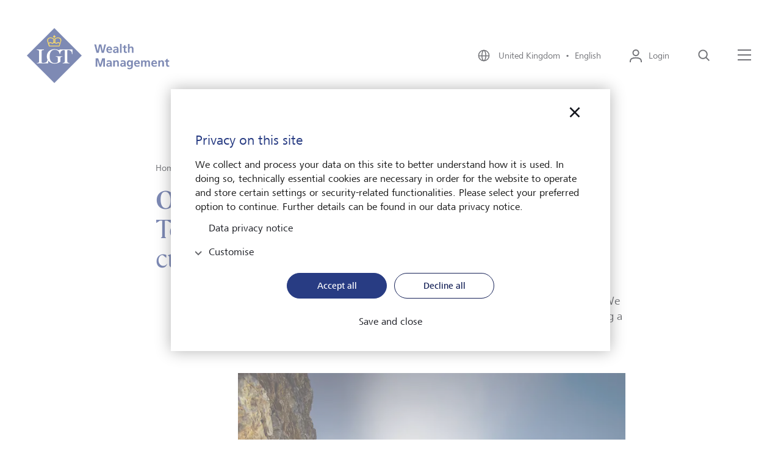

--- FILE ---
content_type: text/html;charset=UTF-8
request_url: https://www.lgtwm.com/uk-en/about-us/our-commitment
body_size: 12261
content:

<!DOCTYPE html>
<html class="no-js" lang="en" dir="ltr"     >
<head >
<meta charset="UTF-8">
<title >Our commitment | LGT</title>
<meta name="description" content="We believe in giving back and supporting causes that align with our core values. Find out about LGT’s commitment to creating a better, more equal world." />
<meta name="viewport"
content="width=device-width, initial-scale=1, shrink-to-fit=no, interactive-widget=resizes-content">
<meta property="og:title" content="Our commitment"/>
<meta property="og:type" content="website"/>
<meta property="og:locale" content="en"/>
<meta property="og:site_name" content="LGT Wealth Management"/>
<meta property="og:url" content="https://www.lgtwm.com/uk-en/about-us/our-commitment"/>
<meta property="og:description" content="We believe in giving back and supporting causes that align with our core values. Find out about LGT’s commitment to creating a better, more equal world."/>
<meta name=" twitter:card" content="summary_large_image">
<meta name=" twitter:site" content="@followlgt">
<meta name=" twitter:title" content="Our commitment">
<meta name=" twitter:description" content="We believe in giving back and supporting causes that align with our core values. Find out about LGT’s commitment to creating a better, more equal world.">
<meta name="robots" content="index, follow" />
<link rel="canonical" href="https://www.lgtwm.com/uk-en/about-us/our-commitment"/>
<link rel="alternate" hreflang="en-us" href="https://www.lgtwm-us.com/en/about-us/our-commitment"/>
<link rel="alternate" hreflang="en" href="https://www.lgtwm.com/uk-en/about-us/our-commitment"/>
<link rel="alternate" hreflang="x-default" href="https://www.lgtwm.com/uk-en/about-us/our-commitment"/>
<link rel="preconnect" href="https://lgt.containers.piwik.pro">
<link rel="preconnect" href="https://lgt.piwik.pro">
<link rel="preconnect" href="https://snap.licdn.com">
<link rel="preconnect" href="https://connect.facebook.net">
<link rel="apple-touch-icon" sizes="180x180" href="/resource/crblob/5106/125593681436adb70518133989d1d857/apple-touch-icon-png-data.png">
<link rel="icon" type="image/png" sizes="32x32" href="/resource/crblob/5110/07172f9695c3d58c7d21db6afe257077/favicon-32x32-png-data.png">
<link rel="icon" type="image/png" sizes="16x16" href="/resource/crblob/5108/e816d9a7513a4ba4b44adf17d6e729ef/favicon-16x16-png-data.png">
<link rel="icon" type="image/png" sizes="192x192" href="/resource/crblob/5102/c6e562cd6c0afb86457c03d175906df0/android-chrome-192x192-png-data.png">
<link rel="icon" type="image/png" sizes="512x512" href="/resource/crblob/5104/99dc5180b3c5e4fb3a75c62dc52a70f9/android-chrome-512x512-png-data.png">
<link rel="mask-icon" href="/resource/crblob/5116/60f087dc8b2241cd5b30f3b142b70765/safari-pinned-tab-svg-data.svg" color="#2b5797">
<link rel="shortcut icon" href="/resource/crblob/5112/044be30ec53338cb5d114a4e33367820/favicon-ico-data.ico" />
<meta name="msapplication-TileColor" content="#2b5797">
<meta name="msapplication-TileImage" content="/resource/crblob/5114/ed7cb255639b449cfeb1dfaecd7340c2/mstile-150x150-png-data.png">
<meta name="theme-color" content="#2b5797">
<script type="application/ld+json"> [ { "@context": "https://schema.org", "@type": "BreadcrumbList", "itemListElement": [ { "@type": "ListItem", "position": 1, "item": { "@id": "https://www.lgtwm.com/uk-en", "name": "Home" } }, { "@type": "ListItem", "position": 2, "item": { "@id": "https://www.lgtwm.com/uk-en/about-us", "name": "About us" } }, { "@type": "ListItem", "position": 3, "item": { "@id": "https://www.lgtwm.com/uk-en/about-us/our-commitment", "name": "Our commitment" } } ] } ]</script>
<link rel="preload" href="/resource/crblob/4102/f8633a10f0719d3f29d455986e3bdfff/frutigernextcomregular-woff-data.woff" as="font"
type="font/woff" crossorigin>
<link rel="preload" href="/resource/crblob/4100/4d3e128dc3144f75f0689d35ec6a3b56/frutigernextcommedium-woff-data.woff" as="font"
type="font/woff" crossorigin>
<link rel="preload" href="/resource/crblob/4096/3d5bb3522217ba5015f96afe5c46e056/cambon-demi-woff-data.woff" as="font" type="font/woff"
crossorigin>
<link rel="preload" href="/resource/crblob/4098/c59e6fdabb6a24a30068184bd2924090/cambon-regular-woff-data.woff" as="font"
type="font/woff" crossorigin>
<link rel="stylesheet" href="/resource/themes/lgt/css/lgt-222-12.css" ><link rel="stylesheet" href="/resource/themes/lgt/css/index.min-220-57.css" ></head><body >
<script type="text/javascript" nonce="piwik">(function(window, document, dataLayerName, id) { window[dataLayerName]=window[dataLayerName]||[],window[dataLayerName].push({start:(new Date).getTime(),event:"stg.start"});var scripts=document.getElementsByTagName('script')[0],tags=document.createElement('script'); function stgCreateCookie(a,b,c){var d="";if(c){var e=new Date;e.setTime(e.getTime()+24*c*60*60*1e3),d="; expires="+e.toUTCString()}document.cookie=a+"="+b+d+"; path=/"} var isStgDebug=(window.location.href.match("stg_debug")||document.cookie.match("stg_debug"))&&!window.location.href.match("stg_disable_debug");stgCreateCookie("stg_debug",isStgDebug?1:"",isStgDebug?14:-1); var qP=[];dataLayerName!=="dataLayer"&&qP.push("data_layer_name="+dataLayerName),isStgDebug&&qP.push("stg_debug");var qPString=qP.length>0?("?"+qP.join("&")):""; tags.async=!0,tags.src="https://lgt.containers.piwik.pro/"+id+".js"+qPString,scripts.parentNode.insertBefore(tags,scripts); !function(a,n,i){a[n]=a[n]||{};for(var c=0;c<i.length;c++)!function(i){a[n][i]=a[n][i]||{},a[n][i].api=a[n][i].api||function(){var a=[].slice.call(arguments,0);"string"==typeof a[0]&&window[dataLayerName].push({event:n+"."+i+":"+a[0],parameters:[].slice.call(arguments,1)})}}(i[c])}(window,"ppms",["tm","cm"]); })(window, document, 'dataLayer', '5818b765-fb27-423e-8f3a-2b7be2141e81');</script>
<div data-js-translations="{
&quot;cookieBannerCollapse&quot;: &quot;Customise&quot;
}"></div>
<!-- Page: Navigation = 9712, Content = 9712} -->
<header class="lgt-header" data-js-header>
<div class="lgt-container lgt-container--overflow lgt-header__container">
<div class="lgt-header__logo-wrapper">
<a class="lgt-header__logo-link" href="/uk-en" title='Logo - LGT Private Banking'>
<span class="lgt-logo lgt-header__logo-small">
<img class="lgt-logo__img" src="/resource/crblob/22142/4c7f7eb394a8e818307a0bf25eb4f763/logo-svg-data.svg" loading="lazy" alt="LGT Private Banking" >
</span>
<span class="lgt-logo lgt-header__logo-sticky">
<img class="lgt-logo__img" src="/resource/crblob/22142/4c7f7eb394a8e818307a0bf25eb4f763/logo-svg-data.svg" loading="lazy" alt="LGT Private Banking" >
</span>
<span class="lgt-logo lgt-logo--large lgt-header__logo-large">
<img class="lgt-logo__img" src="/resource/crblob/33662/759eabea926550e3864a4d2918db0d88/logo-wealth-management-svg-data.svg" loading="lazy" alt="LGT Private Banking" >
</span>
</a>
</div>
<div class="lgt-header__navbar">
<button class="lgt-btn lgt-btn--link lgt-header__navbar-item lgt-header__navbar-item--language" data-js-flyout aria-controls="locale-switch" aria-expanded="false">
<svg class="lgt-icon lgt-btn__icon"
role="img"
focusable="false"
aria-hidden="true"
width="24"
height="24"
>
<use href="/resource/crblob/4082/9ef854d4174c633d39796ba46edd7633/icon-sprite-svg-data.svg#icon-globe"/>
</svg>
<span class="lgt-btn__label">
United Kingdom&nbsp;&nbsp;&bull;&nbsp;&nbsp;English
</span>
</button>
<div class="lgt-flyout lgt-flyout--locale-switch" id="locale-switch" aria-hidden="true">
<div class="lgt-flyout__content">
<button
class="lgt-btn lgt-btn--link lgt-flyout__close"
type="button"
data-js-flyout-closer="" aria-controls="locale-switch">
<svg class="lgt-icon lgt-btn__icon"
role="img"
focusable="false"
aria-hidden="true"
width="40"
height="40"
>
<use href="/resource/crblob/4082/9ef854d4174c633d39796ba46edd7633/icon-sprite-svg-data.svg#icon-modal-close"/>
</svg>
<span class="lgt-btn__label" data-type="sr-only">close</span>
</button>
<span class="lgt-logo">
<img class="lgt-logo__img" src="/resource/crblob/22142/4c7f7eb394a8e818307a0bf25eb4f763/logo-svg-data.svg" loading="lazy" alt="LGT Private Banking" >
</span>
<div class="lgt-locale-switch" data-js-locale-switch='{"url": "/service/localeSwitch/9688/9712/data.json", "languageCode": "en", "locationCode": "global"}'>
<h2 class="lgt-locale-switch__title">
<strong class="lgt-locale-switch__title-block">Change your language and LGT location here.</strong>
</h2>
<div class="lgt-dropdown lgt-locale-switch__dropdown">
<label class="lgt-dropdown__label" for="language-select">Language</label>
<select class="lgt-form-control" id="language-select" data-placeholder="Choose language" data-js-lgt-dropdown>
<optgroup id="language-select-matches" label="Language for selected location">
</optgroup>
<optgroup id="language-select-unmatches" label="Further languages">
</optgroup>
</select>
</div>
<div class="lgt-dropdown lgt-locale-switch__dropdown">
<label class="lgt-dropdown__label" for="location-select">LGT location</label>
<select class="lgt-form-control" id="location-select" data-placeholder="Choose location" data-js-lgt-dropdown='{"sort": true}'>
<optgroup id="location-select-matches" label="Locations for selected language">
</optgroup>
<optgroup id="location-select-unmatches" label="Further locations">
</optgroup>
</select>
</div>
<div class="lgt-locale-switch__cta">
<button
class="lgt-btn lgt-btn--primary lgt-btn--apply"
data-js-locale-switch-submit="">
<svg class="lgt-icon lgt-btn__icon"
role="img"
focusable="false"
aria-hidden="true"
width="24"
height="24"
>
<use href="/resource/crblob/4082/9ef854d4174c633d39796ba46edd7633/icon-sprite-svg-data.svg#icon-check"/>
</svg>
<span class="lgt-btn__label">Apply</span>
</button>
</div>
</div>
</div>
</div>
<div class="lgt-flyout__overlay"></div>
<a href="https://online.lgtwm.com/CLX.Web.Portal/Public/Login"
class="lgt-link lgt-header__navbar-item lgt-header__navbar-item--login"
target="_blank"
>
<svg class="lgt-icon lgt-link__icon"
role="img"
focusable="false"
aria-hidden="true"
width="24"
height="24"
>
<use href="/resource/crblob/4082/9ef854d4174c633d39796ba46edd7633/icon-sprite-svg-data.svg#icon-login"/>
</svg>
<span class="lgt-link__label">Login</span>
</a>
<button
class="lgt-btn lgt-btn--link lgt-header__navbar-item"
data-js-header-search="" aria-controls="search-layer" aria-expanded="false">
<svg class="lgt-icon lgt-btn__icon"
role="img"
focusable="false"
aria-hidden="true"
width="24"
height="24"
>
<use href="/resource/crblob/4082/9ef854d4174c633d39796ba46edd7633/icon-sprite-svg-data.svg#icon-search"/>
</svg>
<span class="lgt-btn__label" data-type="sr-only">Search</span>
</button>
<div class="lgt-flyout lgt-flyout--vertical" id="search-layer" aria-hidden="true">
<div class="lgt-flyout__inner">
<div class="lgt-flyout__content">
<button
class="lgt-btn lgt-btn--link lgt-flyout__close"
type="button"
data-js-flyout-closer="" aria-controls="search-layer">
<svg class="lgt-icon lgt-btn__icon"
role="img"
focusable="false"
aria-hidden="true"
width="40"
height="40"
>
<use href="/resource/crblob/4082/9ef854d4174c633d39796ba46edd7633/icon-sprite-svg-data.svg#icon-modal-close"/>
</svg>
<span class="lgt-btn__label" data-type="sr-only">close</span>
</button>
<div class="lgt-search-layer">
<div class="lgt-row">
<div class="lgt-search-layer__col">
<form action="/service/search/uk-en/112978" method="get">
<div class="lgt-form-group lgt-search-layer__form-group">
<input class="lgt-form-control lgt-search-layer__input" type="search" name="query"
placeholder="What are you looking for?"
id="header-search-q"
data-js-search-layer-input="" data-js-search-layer-autosuggest="/service/searchsuggest/uk-en/112978?rootNavigationId=9688" data-js-suggest-length="5"
/>
<label class="lgt-form-label lgt-rte lgt-search-layer__label" for="header-search-q" data-type="sr-only">What are you looking for?</label>
<button
class="lgt-btn lgt-search-layer__btn-search"
type="submit"
>
<svg class="lgt-icon lgt-btn__icon"
role="img"
focusable="false"
aria-hidden="true"
width="24"
height="24"
>
<use href="/resource/crblob/4082/9ef854d4174c633d39796ba46edd7633/icon-sprite-svg-data.svg#icon-enter"/>
</svg>
<span class="lgt-btn__label" data-type="sr-only">Search now</span>
</button>
<button
class="lgt-btn lgt-search-layer__btn-delete"
type="button"
data-js-search-layer-delete="" aria-hidden="true">
<svg class="lgt-icon lgt-btn__icon"
role="img"
focusable="false"
aria-hidden="true"
width="24"
height="24"
>
<use href="/resource/crblob/4082/9ef854d4174c633d39796ba46edd7633/icon-sprite-svg-data.svg#icon-close"/>
</svg>
<span class="lgt-btn__label" data-type="sr-only">Delete</span>
</button>
<svg class="lgt-icon lgt-search-layer__lens lgt-icon"
role="img"
focusable="false"
aria-hidden="true"
width="24"
height="24"
>
<use href="/resource/crblob/4082/9ef854d4174c633d39796ba46edd7633/icon-sprite-svg-data.svg#icon-search"/>
</svg>
</div>
</form>
</div>
</div>
</div>
</div>
</div>
</div>
<button class="lgt-btn lgt-btn--link lgt-header__navbar-item lgt-header__navbar-menu-icon" data-js-flyout aria-controls="main-navigation" aria-expanded="false" >
<svg class="lgt-icon lgt-btn__icon" xmlns="http://www.w3.org/2000/svg" width="25px" height="24px" viewBox="0 0 25 24">
<rect class="lgt-icon-menu-left" width="22" height="2" y="2" x="1" fill="currentColor"></rect>
<rect width="22" height="2" x="1" y="10" fill="currentColor"></rect>
<rect class="lgt-icon-menu-right" width="22" height="2" x="1" y="18" fill="currentColor"></rect>
</svg>
<span class="lgt-btn__label" data-type="sr-only">Menu</span>
</button>
<div class="lgt-flyout" id="main-navigation" aria-hidden="true">
<div class="lgt-flyout__content">
<button
class="lgt-btn lgt-btn--link lgt-flyout__close"
type="button"
data-js-flyout-closer="" aria-controls="main-navigation">
<svg class="lgt-icon lgt-btn__icon"
role="img"
focusable="false"
aria-hidden="true"
width="40"
height="40"
>
<use href="/resource/crblob/4082/9ef854d4174c633d39796ba46edd7633/icon-sprite-svg-data.svg#icon-modal-close"/>
</svg>
<span class="lgt-btn__label" data-type="sr-only">close</span>
</button>
<span class="lgt-logo">
<img class="lgt-logo__img" src="/resource/crblob/22142/4c7f7eb394a8e818307a0bf25eb4f763/logo-svg-data.svg" loading="lazy" alt="LGT Private Banking" >
</span>
<div class="lgt-navigation" data-js-navigation>
<div class="lgt-navigation__left-column">
<ul class="lgt-navigation__list">
<li class="lgt-navigation__list-item">
<a href="/uk-en"
class="lgt-link lgt-navigation__nav-toggle"
>
<span class="lgt-link__label">Home</span>
</a>
</li>
<li class="lgt-navigation__list-item">
<button
class="lgt-btn lgt-navigation__nav-toggle"
data-js-navigation-animate="" data-js-navigation-toggle="" aria-controls="navigation-1" aria-expanded="false">
<span class="lgt-btn__label">About us</span>
<svg class="lgt-icon lgt-btn__icon"
role="img"
focusable="false"
aria-hidden="true"
width="24"
height="24"
>
<use href="/resource/crblob/4082/9ef854d4174c633d39796ba46edd7633/icon-sprite-svg-data.svg#icon-chevron-right"/>
</svg>
</button>
<div class="lgt-navigation__right-column" data-js-navigation-target id="navigation-1">
<button
class="lgt-btn lgt-navigation__back-btn"
data-js-navigation-back="">
<svg class="lgt-icon lgt-btn__icon"
role="img"
focusable="false"
aria-hidden="true"
width="24"
height="24"
>
<use href="/resource/crblob/4082/9ef854d4174c633d39796ba46edd7633/icon-sprite-svg-data.svg#icon-arrow-left"/>
</svg>
<span class="lgt-btn__label" data-type="sr-only">back</span>
</button>
<strong class="lgt-navigation__title">About us</strong>
<ul>
<li class="lgt-navigation__list-item">
<a href="/uk-en/about-us"
class="lgt-link lgt-navigation__nav-link"
>
<span class="lgt-link__label">Overview</span>
</a>
</li>
<li class="lgt-navigation__list-item">
<a href="/uk-en/about-us/our-company"
class="lgt-link lgt-navigation__nav-link"
>
<span class="lgt-link__label">Our company</span>
</a>
</li>
<li class="lgt-navigation__list-item">
<a href="/uk-en/about-us/our-people"
class="lgt-link lgt-navigation__nav-link"
>
<span class="lgt-link__label">Our people</span>
</a>
</li>
<li class="lgt-navigation__list-item">
<a href="/uk-en/about-us/family-ownership"
class="lgt-link lgt-navigation__nav-link"
>
<span class="lgt-link__label">Family ownership</span>
</a>
</li>
<li class="lgt-navigation__list-item">
<a href="/uk-en/about-us/sustainability"
class="lgt-link lgt-navigation__nav-link"
>
<span class="lgt-link__label">Sustainability</span>
</a>
</li>
<li class="lgt-navigation__list-item">
<a href="/uk-en/about-us/our-commitment"
class="lgt-link lgt-navigation__nav-link"
>
<span class="lgt-link__label">Our commitment</span>
</a>
</li>
<li class="lgt-navigation__list-item">
<a href="/uk-en/about-us/diversity-and-inclusion"
class="lgt-link lgt-navigation__nav-link"
>
<span class="lgt-link__label">Diversity and inclusion </span>
</a>
</li>
<li class="lgt-navigation__list-item">
<a href="/uk-en/about-us/company-news"
class="lgt-link lgt-navigation__nav-link"
>
<span class="lgt-link__label">Company news</span>
</a>
</li>
<li class="lgt-navigation__list-item">
<a href="/uk-en/about-us/lgt-worldwide"
class="lgt-link lgt-navigation__nav-link"
>
<span class="lgt-link__label">LGT worldwide</span>
</a>
</li>
</ul>
</div>
</li>
<li class="lgt-navigation__list-item">
<button
class="lgt-btn lgt-navigation__nav-toggle"
data-js-navigation-animate="" data-js-navigation-toggle="" aria-controls="navigation-2" aria-expanded="false">
<span class="lgt-btn__label">Wealth management</span>
<svg class="lgt-icon lgt-btn__icon"
role="img"
focusable="false"
aria-hidden="true"
width="24"
height="24"
>
<use href="/resource/crblob/4082/9ef854d4174c633d39796ba46edd7633/icon-sprite-svg-data.svg#icon-chevron-right"/>
</svg>
</button>
<div class="lgt-navigation__right-column" data-js-navigation-target id="navigation-2">
<button
class="lgt-btn lgt-navigation__back-btn"
data-js-navigation-back="">
<svg class="lgt-icon lgt-btn__icon"
role="img"
focusable="false"
aria-hidden="true"
width="24"
height="24"
>
<use href="/resource/crblob/4082/9ef854d4174c633d39796ba46edd7633/icon-sprite-svg-data.svg#icon-arrow-left"/>
</svg>
<span class="lgt-btn__label" data-type="sr-only">back</span>
</button>
<strong class="lgt-navigation__title">Wealth management</strong>
<ul>
<li class="lgt-navigation__list-item">
<a href="/uk-en/wealth-management"
class="lgt-link lgt-navigation__nav-link"
>
<span class="lgt-link__label">Overview</span>
</a>
</li>
<li class="lgt-navigation__list-item">
<a href="/uk-en/wealth-management/portfolio-management"
class="lgt-link lgt-navigation__nav-link"
>
<span class="lgt-link__label">Portfolio management</span>
</a>
</li>
<li class="lgt-navigation__list-item">
<a href="/uk-en/wealth-management/sustainable-investing"
class="lgt-link lgt-navigation__nav-link"
>
<span class="lgt-link__label">Sustainable investing</span>
</a>
</li>
<li class="lgt-navigation__list-item">
<a href="/uk-en/wealth-management/alternative-investments"
class="lgt-link lgt-navigation__nav-link"
>
<span class="lgt-link__label">Alternative investments</span>
</a>
</li>
<li class="lgt-navigation__list-item">
<a href="/uk-en/wealth-management/wealth-planning"
class="lgt-link lgt-navigation__nav-link"
>
<span class="lgt-link__label">Wealth planning</span>
</a>
</li>
<li class="lgt-navigation__list-item">
<a href="/uk-en/wealth-management/family-governance"
class="lgt-link lgt-navigation__nav-link"
>
<span class="lgt-link__label">Family governance</span>
</a>
</li>
<li class="lgt-navigation__list-item">
<a href="/uk-en/wealth-management/private-office-services"
class="lgt-link lgt-navigation__nav-link"
>
<span class="lgt-link__label">Private Office services</span>
</a>
</li>
<li class="lgt-navigation__list-item">
<a href="/uk-en/wealth-management/international-services"
class="lgt-link lgt-navigation__nav-link"
>
<span class="lgt-link__label">International services</span>
</a>
</li>
<li class="lgt-navigation__list-item">
<a href="/uk-en/wealth-management/philanthropy"
class="lgt-link lgt-navigation__nav-link"
>
<span class="lgt-link__label">Philanthropy</span>
</a>
</li>
</ul>
</div>
</li>
<li class="lgt-navigation__list-item">
<button
class="lgt-btn lgt-navigation__nav-toggle"
data-js-navigation-animate="" data-js-navigation-toggle="" aria-controls="navigation-3" aria-expanded="false">
<span class="lgt-btn__label">Financial advisers</span>
<svg class="lgt-icon lgt-btn__icon"
role="img"
focusable="false"
aria-hidden="true"
width="24"
height="24"
>
<use href="/resource/crblob/4082/9ef854d4174c633d39796ba46edd7633/icon-sprite-svg-data.svg#icon-chevron-right"/>
</svg>
</button>
<div class="lgt-navigation__right-column" data-js-navigation-target id="navigation-3">
<button
class="lgt-btn lgt-navigation__back-btn"
data-js-navigation-back="">
<svg class="lgt-icon lgt-btn__icon"
role="img"
focusable="false"
aria-hidden="true"
width="24"
height="24"
>
<use href="/resource/crblob/4082/9ef854d4174c633d39796ba46edd7633/icon-sprite-svg-data.svg#icon-arrow-left"/>
</svg>
<span class="lgt-btn__label" data-type="sr-only">back</span>
</button>
<strong class="lgt-navigation__title">Financial advisers</strong>
<ul>
<li class="lgt-navigation__list-item">
<a href="/uk-en/financial-advisers"
class="lgt-link lgt-navigation__nav-link"
>
<span class="lgt-link__label">Overview</span>
</a>
</li>
<li class="lgt-navigation__list-item">
<a href="/uk-en/financial-advisers/investment-philosophy"
class="lgt-link lgt-navigation__nav-link"
>
<span class="lgt-link__label">Investment philosophy</span>
</a>
</li>
<li class="lgt-navigation__list-item">
<a href="/uk-en/financial-advisers/uk-investment-services"
class="lgt-link lgt-navigation__nav-link"
>
<span class="lgt-link__label">UK investment services</span>
</a>
</li>
<li class="lgt-navigation__list-item">
<a href="/uk-en/financial-advisers/international-investment-services"
class="lgt-link lgt-navigation__nav-link"
>
<span class="lgt-link__label">International investment services</span>
</a>
</li>
<li class="lgt-navigation__list-item">
<a href="/uk-en/financial-advisers/adviser-solutions-team"
class="lgt-link lgt-navigation__nav-link"
>
<span class="lgt-link__label">Adviser solutions team</span>
</a>
</li>
<li class="lgt-navigation__list-item">
<a href="/uk-en/financial-advisers/publications-for-financial-advisers"
class="lgt-link lgt-navigation__nav-link"
>
<span class="lgt-link__label">Publications for financial advisers</span>
</a>
</li>
<li class="lgt-navigation__list-item">
<a href="/uk-en/financial-advisers/consumer-duty"
class="lgt-link lgt-navigation__nav-link"
>
<span class="lgt-link__label">Consumer Duty</span>
</a>
</li>
</ul>
</div>
</li>
<li class="lgt-navigation__list-item">
<button
class="lgt-btn lgt-navigation__nav-toggle"
data-js-navigation-animate="" data-js-navigation-toggle="" aria-controls="navigation-4" aria-expanded="false">
<span class="lgt-btn__label">Charities</span>
<svg class="lgt-icon lgt-btn__icon"
role="img"
focusable="false"
aria-hidden="true"
width="24"
height="24"
>
<use href="/resource/crblob/4082/9ef854d4174c633d39796ba46edd7633/icon-sprite-svg-data.svg#icon-chevron-right"/>
</svg>
</button>
<div class="lgt-navigation__right-column" data-js-navigation-target id="navigation-4">
<button
class="lgt-btn lgt-navigation__back-btn"
data-js-navigation-back="">
<svg class="lgt-icon lgt-btn__icon"
role="img"
focusable="false"
aria-hidden="true"
width="24"
height="24"
>
<use href="/resource/crblob/4082/9ef854d4174c633d39796ba46edd7633/icon-sprite-svg-data.svg#icon-arrow-left"/>
</svg>
<span class="lgt-btn__label" data-type="sr-only">back</span>
</button>
<strong class="lgt-navigation__title">Charities</strong>
<ul>
<li class="lgt-navigation__list-item">
<a href="/uk-en/charities"
class="lgt-link lgt-navigation__nav-link"
>
<span class="lgt-link__label">Overview</span>
</a>
</li>
<li class="lgt-navigation__list-item">
<a href="/uk-en/charities/investment-management-for-charities"
class="lgt-link lgt-navigation__nav-link"
>
<span class="lgt-link__label">Investment management for charities</span>
</a>
</li>
<li class="lgt-navigation__list-item">
<a href="/uk-en/charities/charity-resource-hub"
class="lgt-link lgt-navigation__nav-link"
>
<span class="lgt-link__label">Charity resource hub</span>
</a>
</li>
</ul>
</div>
</li>
<li class="lgt-navigation__list-item">
<button
class="lgt-btn lgt-navigation__nav-toggle"
data-js-navigation-animate="" data-js-navigation-toggle="" aria-controls="navigation-5" aria-expanded="false">
<span class="lgt-btn__label">Institutional services</span>
<svg class="lgt-icon lgt-btn__icon"
role="img"
focusable="false"
aria-hidden="true"
width="24"
height="24"
>
<use href="/resource/crblob/4082/9ef854d4174c633d39796ba46edd7633/icon-sprite-svg-data.svg#icon-chevron-right"/>
</svg>
</button>
<div class="lgt-navigation__right-column" data-js-navigation-target id="navigation-5">
<button
class="lgt-btn lgt-navigation__back-btn"
data-js-navigation-back="">
<svg class="lgt-icon lgt-btn__icon"
role="img"
focusable="false"
aria-hidden="true"
width="24"
height="24"
>
<use href="/resource/crblob/4082/9ef854d4174c633d39796ba46edd7633/icon-sprite-svg-data.svg#icon-arrow-left"/>
</svg>
<span class="lgt-btn__label" data-type="sr-only">back</span>
</button>
<strong class="lgt-navigation__title">Institutional services</strong>
<ul>
<li class="lgt-navigation__list-item">
<a href="/uk-en/institutional-services"
class="lgt-link lgt-navigation__nav-link"
>
<span class="lgt-link__label">Overview</span>
</a>
</li>
<li class="lgt-navigation__list-item">
<a href="/uk-en/institutional-services/investment-management-for-institutional-clients"
class="lgt-link lgt-navigation__nav-link"
>
<span class="lgt-link__label">Investment management for institutional clients</span>
</a>
</li>
<li class="lgt-navigation__list-item">
<a href="/uk-en/institutional-services/financial-mutuals-and-friendly-societies"
class="lgt-link lgt-navigation__nav-link"
>
<span class="lgt-link__label">Financial mutuals and friendly societies</span>
</a>
</li>
<li class="lgt-navigation__list-item">
<a href="/uk-en/institutional-services/sustainability-and-stewardship"
class="lgt-link lgt-navigation__nav-link"
>
<span class="lgt-link__label">Sustainability and stewardship</span>
</a>
</li>
</ul>
</div>
</li>
<li class="lgt-navigation__list-item">
<a href="/uk-en/insights"
class="lgt-link lgt-navigation__nav-toggle"
>
<span class="lgt-link__label">Insights</span>
</a>
</li>
<li class="lgt-navigation__list-item">
<a href="/uk-en/jobs"
class="lgt-link lgt-navigation__nav-toggle"
>
<span class="lgt-link__label">Jobs</span>
</a>
</li>
</ul>
<ul class="lgt-navigation__service-list">
<li class="lgt-navigation__service-list-item">
<a href="https://www.lgtwm.com/uk-en/client-portal"
class="lgt-link"
>
<span class="lgt-link__label">LGT Wealth Login</span>
</a>
</li>
<li class="lgt-navigation__service-list-item">
<a href="/uk-en/contact"
class="lgt-link"
>
<span class="lgt-link__label">Contact</span>
</a>
</li>
<li class="lgt-navigation__service-list-item">
<a href="/uk-en/about-lgt-wealth"
class="lgt-link"
>
<span class="lgt-link__label">About LGT Wealth</span>
</a>
</li>
<li class="lgt-navigation__service-list-item">
<a href="/uk-en/publications"
class="lgt-link"
>
<span class="lgt-link__label">Publications</span>
</a>
</li>
<li class="lgt-navigation__service-list-item">
<a href="/uk-en/about-us/lgt-worldwide"
class="lgt-link"
>
<span class="lgt-link__label">LGT worldwide</span>
</a>
</li>
<li class="lgt-navigation__service-list-item">
<a href="https://www.lgtwm-us.com/en"
class="lgt-link"
target="_blank"
>
<span class="lgt-link__label">Go to LGT Wealth Management US</span>
</a>
</li>
</ul>
<button class="lgt-btn lgt-btn--link lgt-navigation__language-switch" data-js-flyout aria-controls="locale-switch" aria-expanded="false">
<svg class="lgt-icon lgt-btn__icon"
role="img"
focusable="false"
aria-hidden="true"
width="24"
height="24"
>
<use href="/resource/crblob/4082/9ef854d4174c633d39796ba46edd7633/icon-sprite-svg-data.svg#icon-globe"/>
</svg>
<span class="lgt-btn__label">
United Kingdom&nbsp;&nbsp;&bull;&nbsp;&nbsp;English
</span>
</button>
</div>
</div>
</div>
</div>
<div class="lgt-flyout__overlay"></div>
</div>
</div>
</header><div class="lgt-breadcrumb" data-js-lgt-animation='{"type": "fadeIn"}'>
<div class="lgt-container">
<div class="lgt-row">
<nav class="lgt-breadcrumb__nav" aria-label="Breadcrumb-Navigation">
<ol class="lgt-breadcrumb__list"
aria-label="Breadcrumb">
<li class="lgt-breadcrumb__list-item">
<a href="/uk-en"
class="lgt-link lgt-breadcrumb__link"
>
<span class="lgt-link__label">Home</span>
</a>
</li>
<li class="lgt-breadcrumb__list-item">
<svg class="lgt-icon lgt-breadcrumb__icon"
role="img"
focusable="false"
aria-hidden="true"
width="18px"
height="24px"
>
<use href="/resource/crblob/4082/9ef854d4174c633d39796ba46edd7633/icon-sprite-svg-data.svg#icon-chevron-right"/>
</svg>
<a href="/uk-en/about-us"
class="lgt-link lgt-breadcrumb__link"
>
<span class="lgt-link__label">About us</span>
</a>
</li>
</ol>
</nav>
</div>
</div>
</div><main>
<div class="lgt-intro">
<div class="lgt-intro__inner">
<div class="lgt-container lgt-intro__container">
<div class="lgt-row">
<div class="lgt-intro__heading lgt-col--offset-b">
<h1 class="lgt-intro__title" data-js-lgt-animation='{"type": "fadeIn"}' id="9712-our-commitment">
<span class="lgt-intro__title-block">Our commitment</span>
To the environment, society, art, culture and sport
</h1>
</div>
<div class="lgt-col--offset-a lgt-intro__content" data-js-lgt-animation='{"type": "fadeIn"}'>
<div class="lgt-rte lgt-intro__text"><p>As a business, we want to contribute to more than people’s financial futures. We are committed to helping create a prosperous and thriving society by supporting a range of initiatives creating social and cultural added value.</p></div>
</div>
</div>
</div>
</div>
</div><div class="lgt-picture lgt-module">
<div class="lgt-picture__container">
<div class="lgt-picture__row">
<div class="lgt-picture__col" data-js-lgt-animation>
<figure class="lgt-image lgt-picture__img">
<picture>
<source srcset="/resource/image/114380/landscape_ratio4x3/720/540/c83d4bc1645e350cf3c87b3036f41662/41D5E16C49031A86DED136C6CDF45312/about-us-our-commitment.webp" media="(min-width: 0px) and (max-width: 719px)">
<source srcset="/resource/image/114380/landscape_ratio3x2/1176/784/22a551cff838cee142742e88063f9649/CBA0056463413EC9DE619DDD5C13D038/about-us-our-commitment.webp" media="(min-width: 720px) and (max-width: 1279px)">
<source srcset="/resource/image/114380/landscape_ratio4x3/720/540/c83d4bc1645e350cf3c87b3036f41662/41D5E16C49031A86DED136C6CDF45312/about-us-our-commitment.webp" media="(min-width: 1280px) and (max-width: 1727px)">
<img class="lgt-image__img" src="/resource/image/114380/landscape_ratio3x2/972/648/22a551cff838cee142742e88063f9649/5E7F66C5FD138D0D839939F556EDAE46/about-us-our-commitment.webp" loading="lazy" alt="" title="" />
</picture>
</figure>
</div>
</div>
</div>
</div><div class="lgt-intro lgt-intro--submodule">
<div class="lgt-container">
<div class="lgt-row">
</div>
</div>
</div>
<div class="lgt-teaser-group lgt-module lgt-teaser-group--small">
<div class="lgt-container">
<div class="lgt-row lgt-teaser-group__row">
<div class="lgt-teaser-group__offset" data-js-lgt-animation>
<div class="lgt-teaser-group__col">
<div class="lgt-teaser" >
<div class="lgt-teaser__image-wrapper" data-js-consent-wrapper data-js-lgt-animation>
<figure class="lgt-image lgt-teaser__image">
<picture>
<source srcset="/resource/image/115904/landscape_ratio4x3/276/207/3513ec4ab08e96fce363653bc4ba94cb/C599ABE029993A969E7EE0B9CCC8A3AE/diversity-and-inclusion.webp" media="(min-width: 0px) and (max-width: 719px)">
<source srcset="/resource/image/115904/landscape_ratio4x3/360/270/3513ec4ab08e96fce363653bc4ba94cb/64A288787EE6B14C2450D4DA14C05845/diversity-and-inclusion.webp" media="(min-width: 720px) and (max-width: 1279px)">
<source srcset="/resource/image/115904/landscape_ratio4x3/276/207/3513ec4ab08e96fce363653bc4ba94cb/C599ABE029993A969E7EE0B9CCC8A3AE/diversity-and-inclusion.webp" media="(min-width: 1280px) and (max-width: 1727px)">
<img class="lgt-image__img" src="/resource/image/115904/landscape_ratio4x3/360/270/3513ec4ab08e96fce363653bc4ba94cb/64A288787EE6B14C2450D4DA14C05845/diversity-and-inclusion.webp" loading="lazy" alt="" title="" />
</picture>
</figure>
</div>
<div class="lgt-teaser__text-wrapper" data-js-lgt-animation >
<div class="lgt-teaser__header">
<h3 class="lgt-teaser__title">Diversity and Inclusion</h3>
</div>
<div class="lgt-teaser__text"><p>We strive to create a positive work environment where all staff feel respected and included. Through our initiatives, we aim to encourage diversity, promote wellbeing, challenge perceptions and promote personal and professional development.</p></div>
<div class="lgt-teaser__footer">
<div class="lgt-teaser__link-list">
<div class="lgt-teaser__link-list-item">
<a href="/uk-en/about-us/diversity-and-inclusion"
class="lgt-link"
>
<svg class="lgt-icon lgt-link__icon"
role="img"
focusable="false"
aria-hidden="true"
width="24"
height="24"
>
<use href="/resource/crblob/4082/9ef854d4174c633d39796ba46edd7633/icon-sprite-svg-data.svg#icon-arrow-right"/>
</svg>
<span class="lgt-link__label">Diversity and inclusion </span>
</a>
</div>
</div>
</div>
</div>
</div>
</div>
<div class="lgt-teaser-group__col">
<div class="lgt-teaser" >
<div class="lgt-teaser__image-wrapper" data-js-consent-wrapper data-js-lgt-animation>
<figure class="lgt-image lgt-teaser__image">
<picture>
<source srcset="/resource/image/114568/landscape_ratio4x3/276/207/4c76dc6e94534e2182b78b77ed7e72b9/7BB1F765BC35AB0BAA3D791B3452BF9D/sustainability-sustainability-still-entry-video.webp" media="(min-width: 0px) and (max-width: 719px)">
<source srcset="/resource/image/114568/landscape_ratio4x3/360/270/4c76dc6e94534e2182b78b77ed7e72b9/E5796D8A3A69F9174B557E5D77F55D70/sustainability-sustainability-still-entry-video.webp" media="(min-width: 720px) and (max-width: 1279px)">
<source srcset="/resource/image/114568/landscape_ratio4x3/276/207/4c76dc6e94534e2182b78b77ed7e72b9/7BB1F765BC35AB0BAA3D791B3452BF9D/sustainability-sustainability-still-entry-video.webp" media="(min-width: 1280px) and (max-width: 1727px)">
<img class="lgt-image__img" src="/resource/image/114568/landscape_ratio4x3/360/270/4c76dc6e94534e2182b78b77ed7e72b9/E5796D8A3A69F9174B557E5D77F55D70/sustainability-sustainability-still-entry-video.webp" loading="lazy" alt="" title="" />
</picture>
</figure>
</div>
<div class="lgt-teaser__text-wrapper" data-js-lgt-animation >
<div class="lgt-teaser__header">
<h3 class="lgt-teaser__title">Sustainability</h3>
</div>
<div class="lgt-teaser__text"><p>We look ahead and think in terms of generations. We believe it is our duty to make a positive contribution to society and the environment in our role as investors, investment advisers and business owners.</p></div>
<div class="lgt-teaser__footer">
<div class="lgt-teaser__link-list">
<div class="lgt-teaser__link-list-item">
<a href="/uk-en/about-us/sustainability"
class="lgt-link"
>
<svg class="lgt-icon lgt-link__icon"
role="img"
focusable="false"
aria-hidden="true"
width="24"
height="24"
>
<use href="/resource/crblob/4082/9ef854d4174c633d39796ba46edd7633/icon-sprite-svg-data.svg#icon-arrow-right"/>
</svg>
<span class="lgt-link__label">Sustainability</span>
</a>
</div>
</div>
</div>
</div>
</div>
</div>
</div>
</div>
</div>
</div><div class="lgt-intro lgt-intro--submodule">
<div class="lgt-container">
<div class="lgt-row">
<div class="lgt-intro__heading lgt-col--offset-b">
<h2 class="lgt-intro__title" data-js-lgt-animation id="113720-charitable-commitment">
<span class="lgt-intro__title-block">Charitable commitment</span>
</h2>
</div>
<div class="lgt-col--offset-a lgt-intro__content" data-js-lgt-animation>
<div class="lgt-rte lgt-intro__text"><p>Giving back is a key part of our philosophy and we place great emphasis on charity work. We host fundraising events to support our chosen charities and help tackle issues facing society, and also offer employees volunteering opportunities.</p></div>
</div>
</div>
</div>
</div><div class="lgt-teaser-big lgt-module">
<div class="lgt-container">
<div class="lgt-row lgt-teaser-big__row">
<div class="lgt-teaser-big__col" data-js-lgt-animation>
<div class="lgt-teaser-big__image-wrapper" data-js-lgt-animation-child >
<figure class="lgt-image lgt-teaser-big__image">
<picture>
<source srcset="/resource/image/282228/landscape_ratio3x2/565/377/6b6b33f3aad8454969ad7bd61e03ee41/0AA92A7770405BDCE0224FBA97BD1D0E/grief-encounter-white-logo.webp" media="(min-width: 0px) and (max-width: 719px)">
<source srcset="/resource/image/282228/landscape_ratio3x2/400/267/6b6b33f3aad8454969ad7bd61e03ee41/3851DFAC109A7F5DAD299B37491D386F/grief-encounter-white-logo.webp" media="(min-width: 720px) and (max-width: 1279px)">
<source srcset="/resource/image/282228/landscape_ratio3x2/400/267/6b6b33f3aad8454969ad7bd61e03ee41/3851DFAC109A7F5DAD299B37491D386F/grief-encounter-white-logo.webp" media="(min-width: 1280px) and (max-width: 1727px)">
<img class="lgt-image__img" src="/resource/image/282228/landscape_ratio3x2/565/377/6b6b33f3aad8454969ad7bd61e03ee41/0AA92A7770405BDCE0224FBA97BD1D0E/grief-encounter-white-logo.webp" loading="lazy" alt="" title="" />
</picture>
</figure>
</div>
<div class="lgt-teaser-big__content" data-js-lgt-animation-child >
<div class="lgt-teaser-big__header">
<h2 class="lgt-teaser-big__overline" ></h2>
<h3 class="lgt-teaser-big__title" >Grief Encounter</h3>
</div>
<div class="lgt-teaser-big__text lgt-rte">
We are proud to partner with Grief Encounter, a charity who support bereaved children, young people and their families following the death of someone close. They offer counselling, workshops, creative therapies, a confidential helpline, and tailored support. Their resources and training aim to help individuals and families cope with the grief of losing a parent or sibling.</div>
<div class="lgt-teaser-big__footer">
<div class="lgt-teaser-big__footer-item">
<a href="https://www.griefencounter.org.uk/about-us/about/what-we-do/"
class="lgt-link"
target="_blank" rel="noopener"
>
<svg class="lgt-icon lgt-link__icon"
role="img"
focusable="false"
aria-hidden="true"
width="24"
height="24"
>
<use href="/resource/crblob/4082/9ef854d4174c633d39796ba46edd7633/icon-sprite-svg-data.svg#icon-extern"/>
</svg>
<span class="lgt-link__label">Find out more about Grief Encounter</span>
</a>
</div>
</div>
</div>
</div>
</div>
</div>
</div><div class="lgt-intro lgt-intro--submodule">
<div class="lgt-container">
<div class="lgt-row">
<div class="lgt-intro__heading lgt-col--offset-b">
<h2 class="lgt-intro__title" data-js-lgt-animation id="113726-partnerships">
<span class="lgt-intro__title-block">Partnerships</span>
</h2>
</div>
<div class="lgt-col--offset-a lgt-intro__content" data-js-lgt-animation>
<div class="lgt-rte lgt-intro__text"><p>Achieving success in art or music requires discipline, skill and innovative thinking, values which are important to us. As part of our commitment to society, we provide support to projects and initiatives that reflect these core values.</p></div>
</div>
</div>
</div>
</div>
<div class="lgt-teaser-group lgt-module">
<div class="lgt-container">
<div class="lgt-row lgt-teaser-group__row">
<div class="lgt-teaser-group__offset" data-js-lgt-animation>
<div class="lgt-teaser-group__col">
<div class="lgt-teaser" >
<div class="lgt-teaser__image-wrapper" data-js-consent-wrapper data-js-lgt-animation>
<figure class="lgt-image lgt-teaser__image">
<picture>
<source srcset="/resource/image/259494/landscape_ratio4x3/276/207/d6c97c7c6bb93d5213c0781a79435640/6DC13A1BFB375AF05B4812345D05F879/our-commitment-goodwood-2-.webp" media="(min-width: 0px) and (max-width: 719px)">
<source srcset="/resource/image/259494/landscape_ratio4x3/360/270/d6c97c7c6bb93d5213c0781a79435640/CA47A28E748A0433D3C66AA1ECBC6790/our-commitment-goodwood-2-.webp" media="(min-width: 720px) and (max-width: 1279px)">
<source srcset="/resource/image/259494/landscape_ratio4x3/276/207/d6c97c7c6bb93d5213c0781a79435640/6DC13A1BFB375AF05B4812345D05F879/our-commitment-goodwood-2-.webp" media="(min-width: 1280px) and (max-width: 1727px)">
<img class="lgt-image__img" src="/resource/image/259494/landscape_ratio4x3/360/270/d6c97c7c6bb93d5213c0781a79435640/CA47A28E748A0433D3C66AA1ECBC6790/our-commitment-goodwood-2-.webp" loading="lazy" alt="" title="" />
</picture>
</figure>
</div>
<div class="lgt-teaser__text-wrapper" data-js-lgt-animation >
<div class="lgt-teaser__header">
<span class="lgt-teaser__overline">Partnering with Goodwood</span>
<h3 class="lgt-teaser__title">Goodwood 82nd Members’ Meeting </h3>
</div>
<div class="lgt-teaser__text"><p><span>We are delighted to be partnering once again with Goodwood for the 82nd Members’ Meeting which will see all races run exclusively on sustainable fuel.</span></p></div>
<div class="lgt-teaser__footer">
<div class="lgt-teaser__link-list">
<div class="lgt-teaser__link-list-item">
<a href="/uk-en/about-us/our-commitment/goodwood"
class="lgt-link"
>
<svg class="lgt-icon lgt-link__icon"
role="img"
focusable="false"
aria-hidden="true"
width="24"
height="24"
>
<use href="/resource/crblob/4082/9ef854d4174c633d39796ba46edd7633/icon-sprite-svg-data.svg#icon-arrow-right"/>
</svg>
<span class="lgt-link__label">Goodwood</span>
</a>
</div>
</div>
</div>
</div>
</div>
</div>
<div class="lgt-teaser-group__col">
<div class="lgt-teaser" >
<div class="lgt-teaser__image-wrapper" data-js-consent-wrapper data-js-lgt-animation>
<figure class="lgt-image lgt-teaser__image">
<picture>
<source srcset="/resource/image/115914/landscape_ratio4x3/276/207/3ca3bf5e6bf0b797bc70bf569b5357b8/30E1ABEB61227560283E3802BAAAC417/our-commitment-vanda-museum.webp" media="(min-width: 0px) and (max-width: 719px)">
<source srcset="/resource/image/115914/landscape_ratio4x3/360/270/3ca3bf5e6bf0b797bc70bf569b5357b8/18FA0024C8A7E8BC9953E6435EE0DD3C/our-commitment-vanda-museum.webp" media="(min-width: 720px) and (max-width: 1279px)">
<source srcset="/resource/image/115914/landscape_ratio4x3/276/207/3ca3bf5e6bf0b797bc70bf569b5357b8/30E1ABEB61227560283E3802BAAAC417/our-commitment-vanda-museum.webp" media="(min-width: 1280px) and (max-width: 1727px)">
<img class="lgt-image__img" src="/resource/image/115914/landscape_ratio4x3/360/270/3ca3bf5e6bf0b797bc70bf569b5357b8/18FA0024C8A7E8BC9953E6435EE0DD3C/our-commitment-vanda-museum.webp" loading="lazy" alt="" title="" />
</picture>
</figure>
</div>
<div class="lgt-teaser__text-wrapper" data-js-lgt-animation >
<div class="lgt-teaser__header">
<span class="lgt-teaser__overline">The V&amp;A</span>
<h3 class="lgt-teaser__title">Encouraging others to share our passion for art</h3>
</div>
<div class="lgt-teaser__text"><p>The Victoria and Albert Museum has a longstanding mission to enrich people’s lives by promoting knowledge and enjoyment of art. We share the museum’s core values of collaboration, integrity and innovation and are proud to sponsor the V&amp;A.</p></div>
<div class="lgt-teaser__footer">
<div class="lgt-teaser__link-list">
<div class="lgt-teaser__link-list-item">
<a href="https://www.vam.ac.uk/"
class="lgt-link"
target="_blank" rel="noopener"
>
<svg class="lgt-icon lgt-link__icon"
role="img"
focusable="false"
aria-hidden="true"
width="24"
height="24"
>
<use href="/resource/crblob/4082/9ef854d4174c633d39796ba46edd7633/icon-sprite-svg-data.svg#icon-extern"/>
</svg>
<span class="lgt-link__label">The V&amp;A</span>
</a>
</div>
</div>
</div>
</div>
</div>
</div>
<div class="lgt-teaser-group__col">
<div class="lgt-teaser" >
<div class="lgt-teaser__image-wrapper" data-js-consent-wrapper data-js-lgt-animation>
<figure class="lgt-image lgt-teaser__image">
<picture>
<source srcset="/resource/image/207098/landscape_ratio4x3/276/207/7bc7bfb72e0b72e6855c35d5197033e6/F32BBC819234FCE6A8F1B1638A1F724F/our-commitment-wwt.webp" media="(min-width: 0px) and (max-width: 719px)">
<source srcset="/resource/image/207098/landscape_ratio4x3/360/270/7bc7bfb72e0b72e6855c35d5197033e6/EA4F4C41867BE3EC82934DAD3C882BEF/our-commitment-wwt.webp" media="(min-width: 720px) and (max-width: 1279px)">
<source srcset="/resource/image/207098/landscape_ratio4x3/276/207/7bc7bfb72e0b72e6855c35d5197033e6/F32BBC819234FCE6A8F1B1638A1F724F/our-commitment-wwt.webp" media="(min-width: 1280px) and (max-width: 1727px)">
<img class="lgt-image__img" src="/resource/image/207098/landscape_ratio4x3/360/270/7bc7bfb72e0b72e6855c35d5197033e6/EA4F4C41867BE3EC82934DAD3C882BEF/our-commitment-wwt.webp" loading="lazy" alt="" title="" />
</picture>
</figure>
</div>
<div class="lgt-teaser__text-wrapper" data-js-lgt-animation >
<div class="lgt-teaser__header">
<span class="lgt-teaser__overline">Wildfowl &amp; Wetlands Trust </span>
<h3 class="lgt-teaser__title">Protecting the natural world for future generations</h3>
</div>
<div class="lgt-teaser__text"><p>The Wildfowl &amp; Wetlands Trust (WWT) is a UK-based conservation charity, which conserves, restores and creates wetlands and wildlife habitats. Our partnership, which includes support for the WWT’s Blue Recovery Fund and allows LGT employees to participate in volunteering opportunities, demonstrates our commitment to long-term sustainability.</p></div>
<div class="lgt-teaser__footer">
<div class="lgt-teaser__link-list">
<div class="lgt-teaser__link-list-item">
<a href="https://www.wwt.org.uk/"
class="lgt-link"
target="_blank" rel="noopener"
>
<svg class="lgt-icon lgt-link__icon"
role="img"
focusable="false"
aria-hidden="true"
width="24"
height="24"
>
<use href="/resource/crblob/4082/9ef854d4174c633d39796ba46edd7633/icon-sprite-svg-data.svg#icon-extern"/>
</svg>
<span class="lgt-link__label">WWT</span>
</a>
</div>
</div>
</div>
</div>
</div>
</div>
</div>
</div>
</div>
</div><div class="lgt-intro lgt-intro--submodule">
<div class="lgt-container">
<div class="lgt-row">
</div>
</div>
</div>
<div class="lgt-teaser-group lgt-module">
<div class="lgt-container">
<div class="lgt-row lgt-teaser-group__row">
<div class="lgt-teaser-group__offset" data-js-lgt-animation>
<div class="lgt-teaser-group__col">
<div class="lgt-teaser" >
<div class="lgt-teaser__image-wrapper" data-js-consent-wrapper data-js-lgt-animation>
<figure class="lgt-image lgt-teaser__image">
<picture>
<source srcset="/resource/image/309562/landscape_ratio4x3/276/207/1cbeb458d43edd166fe8155548cdb3da/36DD4421871C941B2FB604F3B7698323/our-commitment-the-shelter-trust.webp" media="(min-width: 0px) and (max-width: 719px)">
<source srcset="/resource/image/309562/landscape_ratio4x3/360/270/1cbeb458d43edd166fe8155548cdb3da/2A60E8F9F284A7F9EA33799DB6DD2D8F/our-commitment-the-shelter-trust.webp" media="(min-width: 720px) and (max-width: 1279px)">
<source srcset="/resource/image/309562/landscape_ratio4x3/276/207/1cbeb458d43edd166fe8155548cdb3da/36DD4421871C941B2FB604F3B7698323/our-commitment-the-shelter-trust.webp" media="(min-width: 1280px) and (max-width: 1727px)">
<img class="lgt-image__img" src="/resource/image/309562/landscape_ratio4x3/360/270/1cbeb458d43edd166fe8155548cdb3da/2A60E8F9F284A7F9EA33799DB6DD2D8F/our-commitment-the-shelter-trust.webp" loading="lazy" alt="Soup Kitchen" title="" />
</picture>
</figure>
</div>
<div class="lgt-teaser__text-wrapper" data-js-lgt-animation >
<div class="lgt-teaser__header">
<span class="lgt-teaser__overline">Jersey Soup Kitchen</span>
<h3 class="lgt-teaser__title">Serving up awareness</h3>
</div>
<div class="lgt-teaser__text"><p>The annual Jersey Soup Kitchen raises funds for The Shelter Trust and increases awareness of homelessness on the island by encouraging the public to buy one of 40 soups that are cooked and donated by local restaurants for the occasion. </p></div>
<div class="lgt-teaser__footer">
<div class="lgt-teaser__link-list">
<div class="lgt-teaser__link-list-item">
<a href="https://www.shelter.org.je/"
class="lgt-link"
target="_blank" rel="noopener"
>
<svg class="lgt-icon lgt-link__icon"
role="img"
focusable="false"
aria-hidden="true"
width="24"
height="24"
>
<use href="/resource/crblob/4082/9ef854d4174c633d39796ba46edd7633/icon-sprite-svg-data.svg#icon-extern"/>
</svg>
<span class="lgt-link__label">The Shelter Trust</span>
</a>
</div>
</div>
</div>
</div>
</div>
</div>
<div class="lgt-teaser-group__col">
<div class="lgt-teaser" >
<div class="lgt-teaser__image-wrapper" data-js-consent-wrapper data-js-lgt-animation>
<figure class="lgt-image lgt-teaser__image">
<picture>
<source srcset="/resource/image/283032/landscape_ratio4x3/276/207/1d7b055d332ae3c255c740c99ea75c5b/4BBCB2CE9DD22765FFA83CE85036370F/our-commitment-rsa.webp" media="(min-width: 0px) and (max-width: 719px)">
<source srcset="/resource/image/283032/landscape_ratio4x3/360/270/1d7b055d332ae3c255c740c99ea75c5b/D917DB08A27D0D38506E7C1F7C65804E/our-commitment-rsa.webp" media="(min-width: 720px) and (max-width: 1279px)">
<source srcset="/resource/image/283032/landscape_ratio4x3/276/207/1d7b055d332ae3c255c740c99ea75c5b/4BBCB2CE9DD22765FFA83CE85036370F/our-commitment-rsa.webp" media="(min-width: 1280px) and (max-width: 1727px)">
<img class="lgt-image__img" src="/resource/image/283032/landscape_ratio4x3/360/270/1d7b055d332ae3c255c740c99ea75c5b/D917DB08A27D0D38506E7C1F7C65804E/our-commitment-rsa.webp" loading="lazy" alt="RSA shutterstock image" title="" />
</picture>
</figure>
</div>
<div class="lgt-teaser__text-wrapper" data-js-lgt-animation >
<div class="lgt-teaser__header">
<span class="lgt-teaser__overline">Royal Scottish Academy’s 199th Annual Exhibition</span>
<h3 class="lgt-teaser__title">The largest and longest-running annual exhibition of contemporary art and architecture in Scotland.</h3>
</div>
<div class="lgt-teaser__text"><p><span xml:lang="EN-US">Supporting the arts is deeply embedded in our values. Being owned by the Princely Family of Liechtenstein - one of the world’s leading collectors and patrons of the arts - we are committed to fostering creativity, culture and heritage. Our sponsorship of the RSA's 199th Annual Exhibition reflects this tradition, helping to ensure that outstanding artists and architects across Scotland continue to have a platform to inspire and engage the public.</span></p></div>
<div class="lgt-teaser__footer">
<div class="lgt-teaser__link-list">
<div class="lgt-teaser__link-list-item">
<a href="https://www.royalscottishacademy.org/exhibitions/299-199th-rsa-annual-exhibition/overview/"
class="lgt-link"
target="_blank" rel="noopener"
>
<svg class="lgt-icon lgt-link__icon"
role="img"
focusable="false"
aria-hidden="true"
width="24"
height="24"
>
<use href="/resource/crblob/4082/9ef854d4174c633d39796ba46edd7633/icon-sprite-svg-data.svg#icon-extern"/>
</svg>
<span class="lgt-link__label">RSA</span>
</a>
</div>
</div>
</div>
</div>
</div>
</div>
<div class="lgt-teaser-group__col">
<div class="lgt-teaser" >
<div class="lgt-teaser__image-wrapper" data-js-consent-wrapper data-js-lgt-animation>
<figure class="lgt-image lgt-teaser__image">
<picture>
<source srcset="/resource/image/115920/landscape_ratio4x3/276/207/b1769cce1798c568c87d105576009f38/A24DFBA3F620C183E73F4EE0D621B100/our-commitment-skills-builder.webp" media="(min-width: 0px) and (max-width: 719px)">
<source srcset="/resource/image/115920/landscape_ratio4x3/360/270/b1769cce1798c568c87d105576009f38/63478C7952691597C5F4262BCB8D62B8/our-commitment-skills-builder.webp" media="(min-width: 720px) and (max-width: 1279px)">
<source srcset="/resource/image/115920/landscape_ratio4x3/276/207/b1769cce1798c568c87d105576009f38/A24DFBA3F620C183E73F4EE0D621B100/our-commitment-skills-builder.webp" media="(min-width: 1280px) and (max-width: 1727px)">
<img class="lgt-image__img" src="/resource/image/115920/landscape_ratio4x3/360/270/b1769cce1798c568c87d105576009f38/63478C7952691597C5F4262BCB8D62B8/our-commitment-skills-builder.webp" loading="lazy" alt="" title="" />
</picture>
</figure>
</div>
<div class="lgt-teaser__text-wrapper" data-js-lgt-animation >
<div class="lgt-teaser__header">
<span class="lgt-teaser__overline">Skills Builder</span>
<h3 class="lgt-teaser__title">Teaching essential life skills to young people</h3>
</div>
<div class="lgt-teaser__text"><p>Skills Builder works with over 500 schools across the UK to integrate eight key life skills into students’ learning and development from the age of three. As well as providing financial support, our employees volunteer for the programme.</p></div>
<div class="lgt-teaser__footer">
<div class="lgt-teaser__link-list">
<div class="lgt-teaser__link-list-item">
<a href="https://www.skillsbuilder.org/"
class="lgt-link"
target="_blank" rel="noopener"
>
<svg class="lgt-icon lgt-link__icon"
role="img"
focusable="false"
aria-hidden="true"
width="24"
height="24"
>
<use href="/resource/crblob/4082/9ef854d4174c633d39796ba46edd7633/icon-sprite-svg-data.svg#icon-extern"/>
</svg>
<span class="lgt-link__label">Skills Builder</span>
</a>
</div>
</div>
</div>
</div>
</div>
</div>
</div>
</div>
</div>
</div><div class="lgt-intro lgt-intro--submodule">
<div class="lgt-container">
<div class="lgt-row">
</div>
</div>
</div>
<div class="lgt-teaser-group lgt-module lgt-teaser-group--small lgt-teaser-group--dynamic">
<div class="lgt-container">
<div class="lgt-row lgt-teaser-group__row">
<div class="lgt-teaser-group__offset" data-js-lgt-animation>
<div class="lgt-teaser-group__col">
<div class="lgt-teaser" >
<div class="lgt-teaser__image-wrapper" data-js-consent-wrapper data-js-lgt-animation>
<figure class="lgt-image lgt-teaser__image">
<picture>
<source srcset="/resource/image/115918/landscape_ratio4x3/276/207/39e378012da11bda29630107e2ad3494/EF01391D3D587566F04F2F1632675860/our-commitment-we-ca-be.webp" media="(min-width: 0px) and (max-width: 719px)">
<source srcset="/resource/image/115918/landscape_ratio4x3/360/270/39e378012da11bda29630107e2ad3494/CB9CB0524943AB59B7DC3BA107B1BAF2/our-commitment-we-ca-be.webp" media="(min-width: 720px) and (max-width: 1279px)">
<source srcset="/resource/image/115918/landscape_ratio4x3/276/207/39e378012da11bda29630107e2ad3494/EF01391D3D587566F04F2F1632675860/our-commitment-we-ca-be.webp" media="(min-width: 1280px) and (max-width: 1727px)">
<img class="lgt-image__img" src="/resource/image/115918/landscape_ratio4x3/360/270/39e378012da11bda29630107e2ad3494/CB9CB0524943AB59B7DC3BA107B1BAF2/our-commitment-we-ca-be.webp" loading="lazy" alt="" title="" />
</picture>
</figure>
</div>
<div class="lgt-teaser__text-wrapper" data-js-lgt-animation >
<div class="lgt-teaser__header">
<span class="lgt-teaser__overline">The Lord Mayor&#39;s Appeal: We Can Be</span>
<h3 class="lgt-teaser__title">Inspiring young women to consider a career in the City</h3>
</div>
<div class="lgt-teaser__text"><p>We Can Be aims to change the perception that employers prefer to hire men over women. It pairs young women with City businesses to increase awareness and understanding of how organisations operate and the variety of opportunities available.</p></div>
<div class="lgt-teaser__footer">
<div class="lgt-teaser__link-list">
<div class="lgt-teaser__link-list-item">
<a href="https://www.thelordmayorsappeal.org/initiatives/a-skilled-city/#section-2"
class="lgt-link"
target="_blank" rel="noopener"
>
<svg class="lgt-icon lgt-link__icon"
role="img"
focusable="false"
aria-hidden="true"
width="24"
height="24"
>
<use href="/resource/crblob/4082/9ef854d4174c633d39796ba46edd7633/icon-sprite-svg-data.svg#icon-extern"/>
</svg>
<span class="lgt-link__label">We Can Be</span>
</a>
</div>
</div>
</div>
</div>
</div>
</div>
<div class="lgt-teaser-group__col">
<div class="lgt-teaser" >
<div class="lgt-teaser__image-wrapper" data-js-consent-wrapper data-js-lgt-animation>
<figure class="lgt-image lgt-teaser__image">
<picture>
<source srcset="/resource/image/115922/landscape_ratio4x3/276/207/27bba6f04602caa1d952f9386815dcb/B8E7C2B88F279FA9AAD404096F89E588/our-commitment-gain.webp" media="(min-width: 0px) and (max-width: 719px)">
<source srcset="/resource/image/115922/landscape_ratio4x3/360/270/27bba6f04602caa1d952f9386815dcb/2FBCF2507AD462E8E65342D9CCB07ACA/our-commitment-gain.webp" media="(min-width: 720px) and (max-width: 1279px)">
<source srcset="/resource/image/115922/landscape_ratio4x3/276/207/27bba6f04602caa1d952f9386815dcb/B8E7C2B88F279FA9AAD404096F89E588/our-commitment-gain.webp" media="(min-width: 1280px) and (max-width: 1727px)">
<img class="lgt-image__img" src="/resource/image/115922/landscape_ratio4x3/360/270/27bba6f04602caa1d952f9386815dcb/2FBCF2507AD462E8E65342D9CCB07ACA/our-commitment-gain.webp" loading="lazy" alt="" title="" />
</picture>
</figure>
</div>
<div class="lgt-teaser__text-wrapper" data-js-lgt-animation >
<div class="lgt-teaser__header">
<span class="lgt-teaser__overline">GAIN</span>
<h3 class="lgt-teaser__title">Addressing gender imbalance in investment management</h3>
</div>
<div class="lgt-teaser__text"><p>GAIN (Girls Are INvestors) aims to improve gender diversity in investment by building a talent pipeline of entry-level female and non-binary candidates. GAIN inspires young women through talks, career support and opportunities.</p></div>
<div class="lgt-teaser__footer">
<div class="lgt-teaser__link-list">
<div class="lgt-teaser__link-list-item">
<a href="https://www.gainuk.org/"
class="lgt-link"
target="_blank" rel="noopener"
>
<svg class="lgt-icon lgt-link__icon"
role="img"
focusable="false"
aria-hidden="true"
width="24"
height="24"
>
<use href="/resource/crblob/4082/9ef854d4174c633d39796ba46edd7633/icon-sprite-svg-data.svg#icon-extern"/>
</svg>
<span class="lgt-link__label">GAIN</span>
</a>
</div>
</div>
</div>
</div>
</div>
</div>
</div>
</div>
</div>
</div><div class="lgt-color-teaser lgt-module" data-js-lgt-animation='{"type": "differentSpeed"}'>
<div class="lgt-color-teaser__container">
<div class="lgt-color-teaser__row">
<div class="lgt-color-teaser__img-col" data-js-lgt-animation-child>
<div class="lgt-color-teaser__img-box">
<figure class="lgt-image">
<picture>
<source srcset="/resource/image/115924/landscape_ratio4x3/720/540/84b0d3acb95619ce3de58219aa696ae7/58A84916CC38E8AC8F240EB813CF54B7/our-commitment-princely-collections.webp" media="(min-width: 0px) and (max-width: 719px)">
<source srcset="/resource/image/115924/landscape_ratio3x2/1176/784/251095056de8fe2eb79938eaf0255021/9171E8A67A01576D3D41E5ED380030A6/our-commitment-princely-collections.webp" media="(min-width: 720px) and (max-width: 1279px)">
<source srcset="/resource/image/115924/landscape_ratio4x3/720/540/84b0d3acb95619ce3de58219aa696ae7/58A84916CC38E8AC8F240EB813CF54B7/our-commitment-princely-collections.webp" media="(min-width: 1280px) and (max-width: 1727px)">
<img class="lgt-image__img" src="/resource/image/115924/landscape_ratio3x2/972/648/251095056de8fe2eb79938eaf0255021/A63DA67EBCF3D919D701E5AAE2E9657F/our-commitment-princely-collections.webp" loading="lazy" alt="Anthony van Dyck, detail from “Portrait of Maria de Tassis (1611–1638),“ around 1629/30. " title="" />
</picture>
</figure>
<div class="lgt-tooltip lgt-color-teaser__tooltip">
<button class="lgt-btn lgt-btn--link lgt-tooltip__trigger" type="button" title="Show information" data-js-lgt-tooltip="" aria-controls="colorTeaser_113770_115924" aria-expanded="true">
<svg class="lgt-icon lgt-btn__icon lgt-btn__icon-default"
role="img"
focusable="false"
aria-hidden="true"
width="32"
height="32"
>
<use href="/resource/crblob/4082/9ef854d4174c633d39796ba46edd7633/icon-sprite-svg-data.svg#icon-info"/>
</svg>
<svg class="lgt-icon lgt-btn__icon lgt-btn__icon-hover"
role="img"
focusable="false"
aria-hidden="true"
width="32"
height="32"
>
<use href="/resource/crblob/4082/9ef854d4174c633d39796ba46edd7633/icon-sprite-svg-data.svg#icon-info-hover"/>
</svg>
<span data-type="sr-only">Show information</span>
</button>
<div class="lgt-tooltip__content" data-js-tooltip aria-hidden="true" id="colorTeaser_113770_115924">
<button
class="lgt-btn lgt-btn--link lgt-tooltip__close"
type="button"
data-js-tooltip-closer="" aria-controls="colorTeaser_113770_115924">
<svg class="lgt-icon lgt-btn__icon"
role="img"
focusable="false"
aria-hidden="true"
width="40"
height="40"
>
<use href="/resource/crblob/4082/9ef854d4174c633d39796ba46edd7633/icon-sprite-svg-data.svg#icon-modal-close"/>
</svg>
<span class="lgt-btn__label" data-type="sr-only">Close</span>
</button>
<strong class="lgt-tooltip__title">Anthony van Dyck, detail from &quot;Portrait of Maria de Tassis (1611–1638)</strong>
<p class="lgt-tooltip__text">Anthony van Dyck, detail from "Portrait of Maria de Tassis (1611–1638)," around 1629/30.
© LIECHTENSTEIN. The Princely Collections, Vaduz–Vienna</p>
</div>
</div>
</div>
</div>
<div class="lgt-color-teaser__card-wrapper" data-js-lgt-animation-child>
<div class="lgt-color-teaser__card-col">
<div class="lgt-color-teaser__card-content">
<div class="lgt-card lgt-color-teaser__card">
<div class="lgt-card__header">
<h2 class="lgt-card__title">The Princely Collections</h2>
<h3 class="lgt-card__subtitle">An art collection open to all</h3>
</div>
<div class="lgt-card__text"><p>The Princes of Liechtenstein have been passionate art collectors for more than four hundred years. As ambitious and consistent collectors, they have built one of the world’s most important private collections of European art.</p></div>
<div class="lgt-card__footer">
<div class="lgt-card__footer-item">
<a href="/uk-en/about-us/family-ownership"
class="lgt-link"
>
<svg class="lgt-icon lgt-link__icon"
role="img"
focusable="false"
aria-hidden="true"
width="24"
height="24"
>
<use href="/resource/crblob/4082/9ef854d4174c633d39796ba46edd7633/icon-sprite-svg-data.svg#icon-arrow-right"/>
</svg>
<span class="lgt-link__label">The Princely Collections</span>
</a>
</div>
</div>
</div>
</div>
</div>
</div>
</div>
</div>
</div><div class="lgt-color-teaser lgt-module" data-js-lgt-animation='{"type": "differentSpeed"}'>
<div class="lgt-color-teaser__container">
<div class="lgt-color-teaser__row">
<div class="lgt-color-teaser__img-col" data-js-lgt-animation-child>
<div class="lgt-color-teaser__img-box">
<figure class="lgt-image">
<picture>
<source srcset="/resource/image/115998/landscape_ratio4x3/720/540/eb2c0f414fe7ff373c5aad79e6f2bece/7CF1F7973E06AD26188BD2B9BEBE39EA/our-commitment-lgt-young-soloists.webp" media="(min-width: 0px) and (max-width: 719px)">
<source srcset="/resource/image/115998/landscape_ratio3x2/1176/784/c0f83cb5694f4c6e6275b262789a0e3/8A19FAB3EE103D21D36C859B29AD7AED/our-commitment-lgt-young-soloists.webp" media="(min-width: 720px) and (max-width: 1279px)">
<source srcset="/resource/image/115998/landscape_ratio4x3/720/540/eb2c0f414fe7ff373c5aad79e6f2bece/7CF1F7973E06AD26188BD2B9BEBE39EA/our-commitment-lgt-young-soloists.webp" media="(min-width: 1280px) and (max-width: 1727px)">
<img class="lgt-image__img" src="/resource/image/115998/landscape_ratio3x2/972/648/c0f83cb5694f4c6e6275b262789a0e3/AD01440A37ACF5FD5D112E56DCEBB81C/our-commitment-lgt-young-soloists.webp" loading="lazy" alt="" title="" />
</picture>
</figure>
</div>
</div>
<div class="lgt-color-teaser__card-wrapper" data-js-lgt-animation-child>
<div class="lgt-color-teaser__card-col">
<div class="lgt-color-teaser__card-content">
<div class="lgt-card lgt-color-teaser__card lgt-theme-g">
<div class="lgt-card__header">
<h2 class="lgt-card__title">LGT Young Soloists</h2>
<h3 class="lgt-card__subtitle">Giving young musical talent the chance to shine</h3>
</div>
<div class="lgt-card__text"><p>The LGT Young Soloists programme helps young musicians develop their skills by giving them the chance to perform on some of the world’s leading stages. Music is deeply rooted in our culture and we are proud to support this unique project.</p></div>
<div class="lgt-card__footer">
<div class="lgt-card__footer-item">
<a href="https://www.lgtyoungsoloists.com/"
class="lgt-link"
target="_blank" rel="noopener"
>
<svg class="lgt-icon lgt-link__icon"
role="img"
focusable="false"
aria-hidden="true"
width="24"
height="24"
>
<use href="/resource/crblob/4082/9ef854d4174c633d39796ba46edd7633/icon-sprite-svg-data.svg#icon-extern"/>
</svg>
<span class="lgt-link__label">LGT Young Soloists</span>
</a>
</div>
</div>
</div>
</div>
</div>
</div>
</div>
</div>
</div><div class="lgt-distributor lgt-theme-f" data-js-lgt-animation>
<div class="lgt-intro lgt-intro--submodule">
<div class="lgt-container">
<div class="lgt-row">
<div class="lgt-intro__heading lgt-col--offset-b">
<h2 class="lgt-intro__title" data-js-lgt-animation id="113810-you-might-also-be-interested-in-">
<span class="lgt-intro__title-block">You might also be interested in…</span>
</h2>
</div>
<div class="lgt-col--offset-a lgt-intro__content" data-js-lgt-animation>
<div class="lgt-intro__link-list-wraper" data-js-lgt-animation>
<ul class="lgt-linklist" >
<li class="lgt-linklist__item">
<a href="/uk-en/about-us/family-ownership"
class="lgt-link"
>
<svg class="lgt-icon lgt-link__icon"
role="img"
focusable="false"
aria-hidden="true"
width="24"
height="24"
>
<use href="/resource/crblob/4082/9ef854d4174c633d39796ba46edd7633/icon-sprite-svg-data.svg#icon-arrow-right"/>
</svg>
<span class="lgt-link__label">Family ownership</span>
</a>
</li>
<li class="lgt-linklist__item">
<a href="/uk-en/about-us/our-people"
class="lgt-link"
>
<svg class="lgt-icon lgt-link__icon"
role="img"
focusable="false"
aria-hidden="true"
width="24"
height="24"
>
<use href="/resource/crblob/4082/9ef854d4174c633d39796ba46edd7633/icon-sprite-svg-data.svg#icon-arrow-right"/>
</svg>
<span class="lgt-link__label">Our people</span>
</a>
</li>
<li class="lgt-linklist__item">
<a href="/uk-en/about-us/company-news"
class="lgt-link"
>
<svg class="lgt-icon lgt-link__icon"
role="img"
focusable="false"
aria-hidden="true"
width="24"
height="24"
>
<use href="/resource/crblob/4082/9ef854d4174c633d39796ba46edd7633/icon-sprite-svg-data.svg#icon-arrow-right"/>
</svg>
<span class="lgt-link__label">Company news</span>
</a>
</li>
</ul>
</div>
</div>
</div>
</div>
</div>
</div>
<div class="lgt-logout lgt-container lgt-module" data-js-lgt-logout="/blueprint/servlet/auth/status">
<div class="lgt-logout__content">
<a href="/uk-en/about-us/our-commitment!logout"
class="lgt-btn lgt-btn--secondary"
>
<svg class="lgt-icon lgt-btn__icon"
role="img"
focusable="false"
aria-hidden="true"
width="24"
height="24"
>
<use href="/resource/crblob/4082/9ef854d4174c633d39796ba46edd7633/icon-sprite-svg-data.svg#icon-logout"/>
</svg>
<span class="lgt-btn__label">Logout</span>
</a>
<div>
</div>
</main>
<script nonce="dataLayer">
(function () {
function executeCookieLogic() {
if (!window.getCookie) {
window.getCookie = function (name) {
return document.cookie
.split('; ')
.map(cookie => cookie.split('='))
.reduce((acc, [key, value]) => (key === name ? decodeURIComponent(value) : acc), null);
};
}
if (!window.deleteCookie) {
window.deleteCookie = function (name) {
document.cookie = name + `=; path=/; expires=Thu, 01 Jan 1970 00:00:00 UTC; Secure; SameSite=Lax`;
};
}
if (!window.decodeBase64) {
window.decodeBase64 = function (encoded) {
return JSON.parse(atob(encoded));
};
}
if (!window.pushToDataLayer) {
window.pushToDataLayer = function (data) {
window.dataLayer = window.dataLayer || [];
window.dataLayer.push(data);
};
}
const dataLayerCookie = window.getCookie("dataLayerCookie");
if (dataLayerCookie) {
const cookieData = window.decodeBase64(dataLayerCookie);
if (cookieData) {
window.pushToDataLayer(cookieData);
}
window.deleteCookie("dataLayerCookie");
}
}
if (window.isDataLayerReady) {
executeCookieLogic();
} else {
document.addEventListener('dataLayerReady', executeCookieLogic);
}
})();
</script>
<script nonce="dataLayer">
document.addEventListener("DOMContentLoaded", function () {
function getXDefaultUrl() {
const link = document.querySelector('link[rel="alternate"][hreflang="x-default"]');
return link ? link.getAttribute("href") : window.location.href.split("?")[0];
}
window.dataLayer = window.dataLayer || [];
dataLayer.push({
event: "page_data_ready",
site_language: "en",
site_segment: "wm-uk-en",
url_generic: getXDefaultUrl(),
content_type: "CMChannel",
content_title: "Our commitment",
content_masterTitle: "Our commitment",
content_topic: "",
content_categories: "",
content_locations: "",
publication_date: "2025-05-19",
content_id: "9712",
content_masterId: "9712",
});
window.isDataLayerReady = true;
const evt = new Event('dataLayerReady');
document.dispatchEvent(evt);
});
</script><div class="lgt-servicenav" role="navigation" aria-label="Service-Navigation">
<div class="lgt-servicenav__container">
<a href="/uk-en/contact"
class="lgt-btn lgt-btn--secondary lgt-servicenav__item lgt-servicenav__contact"
>
<span class="lgt-btn__label">Contact us</span>
</a>
<button
class="lgt-btn lgt-btn--icon lgt-servicenav__item lgt-servicenav__totop"
data-js-lgt-servicenav="" title="Scroll to top">
<svg class="lgt-icon lgt-btn__icon"
role="img"
focusable="false"
aria-hidden="true"
width="24"
height="24"
>
<use href="/resource/crblob/4082/9ef854d4174c633d39796ba46edd7633/icon-sprite-svg-data.svg#icon-arrow-up"/>
</svg>
<span class="lgt-btn__label" data-type="sr-only">Scroll to top</span>
</button>
</div>
</div><div class="lgt-footer lgt-footer--with-text">
<div class="lgt-container lgt-container--overflow lgt-footer__container">
<span class="lgt-logo lgt-footer__logo">
<img class="lgt-logo__img" src="/resource/crblob/22142/4c7f7eb394a8e818307a0bf25eb4f763/logo-svg-data.svg" loading="lazy" alt="LGT Private Banking" >
</span>
<span class="lgt-footer__slogan">
Forward-looking for generations
</span>
</div>
<div class="lgt-container">
<div class="lgt-row">
<div class="lgt-footer__col">
<nav class="lgt-footer__nav" aria-label="Footer-Navigation">
<ul class="lgt-footer__nav-list">
<li class="lgt-footer__nav-list-item">
<a href="/uk-en/about-us"
class="lgt-link"
>
<span class="lgt-link__label">About us</span>
</a>
</li>
<li class="lgt-footer__nav-list-item">
<a href="/uk-en/wealth-management"
class="lgt-link"
>
<span class="lgt-link__label">Wealth management</span>
</a>
</li>
<li class="lgt-footer__nav-list-item">
<a href="/uk-en/financial-advisers"
class="lgt-link"
>
<span class="lgt-link__label">Financial advisers</span>
</a>
</li>
<li class="lgt-footer__nav-list-item">
<a href="/uk-en/charities"
class="lgt-link"
>
<span class="lgt-link__label">Charities</span>
</a>
</li>
<li class="lgt-footer__nav-list-item">
<a href="/uk-en/institutional-services"
class="lgt-link"
>
<span class="lgt-link__label">Institutional services</span>
</a>
</li>
<li class="lgt-footer__nav-list-item">
<a href="/uk-en/insights"
class="lgt-link"
>
<span class="lgt-link__label">Insights</span>
</a>
</li>
</ul>
</nav>
<div class="lgt-footer__row">
<nav class="lgt-footer__nav" aria-label="Quick-Links">
<ul class="lgt-footer__link-list">
<li class="lgt-footer__link-list-item">
<a href="/uk-en/jobs"
class="lgt-link"
>
<span class="lgt-link__label">Jobs</span>
</a>
</li>
<li class="lgt-footer__link-list-item">
<a href="https://www.lgtwm.com/uk-en/contact"
class="lgt-link"
>
<span class="lgt-link__label">Contact us</span>
</a>
</li>
<li class="lgt-footer__link-list-item">
<a href="https://www.lgtwm.com/uk-en/about-us/lgt-worldwide/united-kingdom"
class="lgt-link"
>
<span class="lgt-link__label">UK offices</span>
</a>
</li>
<li class="lgt-footer__link-list-item">
<a href="/uk-en/about-lgt-wealth"
class="lgt-link"
>
<span class="lgt-link__label">About LGT Wealth</span>
</a>
</li>
<li class="lgt-footer__link-list-item">
<a href="/uk-en/publications"
class="lgt-link"
>
<span class="lgt-link__label">Publications</span>
</a>
</li>
<li class="lgt-footer__link-list-item">
<a href="/uk-en/about-us/lgt-worldwide"
class="lgt-link"
>
<span class="lgt-link__label">LGT worldwide</span>
</a>
</li>
</ul>
</nav>
</div>
<div class="lgt-footer__row">
<p class="lgt-footer__block lgt-footer__wealth-management-text">Investors should be aware that past performance is not an indication of future performance, the value of investments and the income derived from them may fluctuate and you may not receive back the amount you originally invested.</p>
<p class="lgt-footer__block lgt-footer__wealth-management-text">LGT Wealth Management UK LLP is authorised and regulated by the Financial Conduct Authority (FCA). Registered in England and Wales: OC329392. Registered office: Fourteen Cornhill, London, EC3V 3NR.</p>
</div>
<div class="lgt-footer__row">
<div class="lgt-footer__block">
<strong class="lgt-footer__title">Follow us</strong>
<nav class="lgt-footer__social-media-nav" aria-label="Social-Media-Navigation">
<ul class="lgt-footer__social-media-list">
<li class="lgt-footer__social-media-list-item">
<a href="https://www.linkedin.com/company/288260/"
class="lgt-link"
target="_blank" rel="noopener"
>
<svg class="lgt-icon lgt-link__icon"
role="img"
focusable="false"
aria-hidden="true"
width="24"
height="24"
>
<use href="/resource/crblob/4082/9ef854d4174c633d39796ba46edd7633/icon-sprite-svg-data.svg#icon-extern"/>
</svg>
<span class="lgt-link__label">LinkedIn</span>
</a>
</li>
</ul>
</nav>
</div>
</div>
<nav class="lgt-footer__meta-nav" aria-label="Legal-Links">
<ul class="lgt-footer__meta-list">
<li class="lgt-footer__meta-list-item">
<a href="/uk-en/publishing-information"
class="lgt-link"
>
<span class="lgt-link__label">Publishing information</span>
</a>
</li>
<li class="lgt-footer__meta-list-item">
<a href="/uk-en/legal-notice-and-policies"
class="lgt-link"
>
<span class="lgt-link__label">Legal notice and policies</span>
</a>
</li>
<li class="lgt-footer__meta-list-item">
<a href="/uk-en/data-privacy-notices"
class="lgt-link"
>
<span class="lgt-link__label">Data privacy notices</span>
</a>
</li>
<li class="lgt-footer__meta-list-item">
<a href="/uk-en/modern-slavery-statement"
class="lgt-link"
>
<span class="lgt-link__label">Modern slavery statement</span>
</a>
</li>
<li class="lgt-footer__meta-list-item">
<a href="https://www.fundinfo.com/en/landingpage?apiKey=7d0c585a-a725-4295-af0e-49b56e464205"
class="lgt-link"
rel="noopener" target="_blank"
>
<span class="lgt-link__label">Fund information</span>
</a>
</li>
<li class="lgt-footer__meta-list-item">
<a href="https://lgtgroup.integrityline.io/?lang=en"
class="lgt-link"
rel="noopener" target="_blank"
>
<span class="lgt-link__label">Integrity statement</span>
</a>
</li>
<li class="lgt-footer__meta-list-item">
<a href="/uk-en/accessibilitystatement-website"
class="lgt-link"
>
<span class="lgt-link__label">Accessibility</span>
</a>
</li>
</ul>
<span class="lgt-footer__copyright">© Copyright 2026</span>
</nav>
</div>
</div>
</div>
</div>
<script src="/resource/themes/lgt/js/commons-111394-11.js" ></script><script src="/resource/themes/lgt/js/lgt-111398-9.js" ></script><script src="/resource/themes/lgt/js/index.min-111396-47.js" ></script></body></html>


--- FILE ---
content_type: image/svg+xml
request_url: https://www.lgtwm.com/resource/crblob/7146/90a5358d0d7edeb8dcf48fafe35b9be0/dropdown-svg-data.svg
body_size: -1651
content:
<svg xmlns="http://www.w3.org/2000/svg" width="24" height="25" viewBox="0 0 24 25" stroke="#737478" fill="none">
    <path d="m17 10.5-5 5-5-5" stroke-width="2"/>
</svg>


--- FILE ---
content_type: application/javascript; charset=utf-8
request_url: https://lgt.containers.piwik.pro/5818b765-fb27-423e-8f3a-2b7be2141e81.js
body_size: 120082
content:
/**
 * All rights reserved to Piwik PRO, Poland, since 2015
 */

(function(stg,initial){stg=window.sevenTag=stg||{};stg.variables=initial.variables;stg.triggers=initial.triggers;stg.tags=initial.tags;stg.configuration=initial.configuration;stg.consentSettings=initial.consentSettings;stg.consentTemplatesSettings=initial.consentTemplatesSettings;}(window.sevenTag,{"variables":[{"id":"e504698e-a317-453c-b275-e34f58029280","name":"G:eventCustomAttribute2 - DL","type":{"collector_name":"data_layer"},"value":"eventCustomAttribute2","options":[],"virtual":false,"metaSiteId":null},{"id":"eff58d7f-0e4c-4a01-a006-75b363d01247","name":"G:eventCustomAttribute1 - DL","type":{"collector_name":"data_layer"},"value":"eventCustomAttribute1","options":[],"virtual":false,"metaSiteId":null},{"id":"05cf2fd5-b40b-4229-8f52-bb3b824dc5fd","name":"G:eventAction - DL (copy)","type":{"collector_name":"data_layer"},"value":"eventAction","options":[],"virtual":false,"metaSiteId":null},{"id":"d9ce4974-b869-4ca0-b873-db99a86f6944","name":"G:File ID - JS","type":{"collector_name":"custom_javascript"},"value":"function () {\n    // extract blob ID from file name, as this one does not change, but the hash after that changes all the time (example: https://www.lgtwm-us.com/resource/blob/234396/d9b051efde122be502edbe60c431063b/us-adventurous-gbp-factsheet-data.pdf => 234396)\n    // @formatter:off\n    var ecat = {{ G:eventCategory - DL }};\n    if (ecat === \"download\" || ecat === \"order\") {\n        var fileName = {{ G:eventTargetElementUrl - DL }};\n        // @formatter:on\n        try {\n            if (ecat === \"download\") {\n                return fileName.match(/\\/blob\\/(\\d+)\\//)[1];\n            }\n            // order page URLs like https://www.lgt.com/service/newsletter/li-de/publikationen/publikation-bestellen/74046/159062\n            else if (ecat === \"order\") {\n                return fileName.match(/\\/(\\d+)$/)[1];\n            }\n        } catch (e) {\n            try {\n                // pre-domiciliation URLs\n                if (fileName.indexOf(\"/domicile/select\") > -1) {\n                    if (ecat === \"download\") {\n                        // download URLs have 3 numbers, the File ID is the last:\n                        // https://www.lgt.com/service/domiciliation/li-de/114700/74068/242804/domicile/select; = 242804\n                        return fileName.match(/\\/domiciliation\\/.*\\/(\\d+)\\/domicile\\/select$/)[1];\n                    } else if (ecat === \"order\") {\n                        // order URLs have 4 numbers, the file ID is the 2nd-to-last:\n                        // https://www.lgt.com/service/domiciliation/li-de/114700/74068/242804/74046/domicile/select = 242804\n                        return fileName.match(/\\/domiciliation\\/.*\\/(\\d+)\\/\\d+\\/domicile\\/select$/)[1];\n                    }\n                }\n                // page on which domiciled user can confirm disclaimer to then trigger the download:\n                // Here an additional (non-File ID) number is added to the URL and the file ID is thus before that.\n                if (location.pathname.indexOf(\"/disclaimer/select\") > -1) {\n                    if (ecat === \"download\") {\n                        // eg: https://www.lgt.com/service/domiciliation/li-de/114700/74068/242804/5146/disclaimer/select\n                        return location.pathname.match(/\\/domiciliation\\/.*\\/(\\d+)\\/\\d+\\/disclaimer\\/select$/)[1];\n                    } else if (ecat === \"order\") {\n                        // eg (one more number): https://www.lgt.com/service/domiciliation/li-de/114700/74068/242804/5170/74046/disclaimer/select\n                        return location.pathname.match(/\\/domiciliation\\/.*\\/(\\d+)\\/\\d+\\/\\d+\\/disclaimer\\/select$/)[1]\n                    }\n                }\n            } catch (_e) {\n                TMSHelper.errorHandler(_e, \"Could not generate File ID\");\n            }\n        }\n    }\n}","options":[],"virtual":false,"metaSiteId":null},{"id":"c0d9c41d-1f8a-4c0b-b368-db30578b7455","name":"G:url_generic - DL","type":{"collector_name":"data_layer"},"value":"url_generic","options":[],"virtual":false,"metaSiteId":null},{"id":"9a6b982b-95ba-4723-84db-cf04a57c3c7b","name":"G:site_segment - DL","type":{"collector_name":"data_layer"},"value":"site_segment","options":[],"virtual":false,"metaSiteId":null},{"id":"a12e7455-dda6-4e35-be18-8f0aae498362","name":"G:site_language - DL","type":{"collector_name":"data_layer"},"value":"site_language","options":[],"virtual":false,"metaSiteId":null},{"id":"854d6cbf-2e0b-4e05-ae8a-05d80b4e78df","name":"G:publication_date - DL","type":{"collector_name":"data_layer"},"value":"publication_date","options":[],"virtual":false,"metaSiteId":null},{"id":"80a8abb1-b7a5-42ae-8f86-f8c5043702da","name":"G:page_id - DL","type":{"collector_name":"data_layer"},"value":"page_id","options":[],"virtual":false,"metaSiteId":null},{"id":"85fd54ba-5fcb-4e86-9f76-f1555a8fc9bc","name":"G:content_type - DL","type":{"collector_name":"data_layer"},"value":"content_type","options":[],"virtual":false,"metaSiteId":null},{"id":"5e28bdeb-fe2f-4c8e-9949-8d90c678ab43","name":"G:content_topic - DL","type":{"collector_name":"data_layer"},"value":"content_topic","options":[],"virtual":false,"metaSiteId":null},{"id":"ff8adac4-8446-4889-8836-12e424d81cba","name":"G:content_title - DL","type":{"collector_name":"data_layer"},"value":"content_title","options":[],"virtual":false,"metaSiteId":null},{"id":"63a281a8-d1ad-450c-8429-5190317b38f1","name":"G:content_masterTitle - DL","type":{"collector_name":"data_layer"},"value":"content_masterTitle","options":[],"virtual":false,"metaSiteId":null},{"id":"60d02d3b-b770-41c2-b899-2b031db4c6ad","name":"G:content_masterId - DL","type":{"collector_name":"data_layer"},"value":"content_masterId","options":[],"virtual":false,"metaSiteId":null},{"id":"98a04f71-0c99-4a5d-a832-94be64f447f2","name":"G:content_locations - DL","type":{"collector_name":"data_layer"},"value":"content_locations","options":[],"virtual":false,"metaSiteId":null},{"id":"4ef8f086-1e4c-4093-8883-a1b3f981bd1a","name":"G:content_id - DL","type":{"collector_name":"data_layer"},"value":"content_id","options":[],"virtual":false,"metaSiteId":null},{"id":"6ea6dc86-dcab-4dc1-96f3-b055f43f818b","name":"G:content_categories - DL","type":{"collector_name":"data_layer"},"value":"content_categories","options":[],"virtual":false,"metaSiteId":null},{"id":"0b105947-622f-4040-881b-c7d60090ce01","name":"G:domicilation - Cookie","type":{"collector_name":"cookie"},"value":"domicilation","options":[],"virtual":false,"metaSiteId":null},{"id":"5c1d42de-7492-4231-935a-fafdbe4522c4","name":"G:utm_client - GET","type":{"collector_name":"url"},"value":"parameter","options":{"parameter_name":"utm_client"},"virtual":false,"metaSiteId":null},{"id":"09c444d1-4fa7-4b01-839c-548852a5fdb7","name":"G:formTopic - DL","type":{"collector_name":"data_layer"},"value":"formTopic","options":[],"virtual":false,"metaSiteId":null},{"id":"b18a7d24-2c9b-4b0c-847f-a2a2cbc8142d","name":"G:Google Ads Conversion Label - Time on Site - 2 min","type":{"collector_name":"lookup_table"},"value":"{{ G:Site Code - JS }}","options":{"default_value":"na","mapping":[{"input":"pb","output":"{{ Google Ads Conversion Label by PB ALL Subfolder - 2 min on Site }}"},{"input":"wm-au","output":"na"},{"input":"wm-in","output":"joAxCLj0y_AaEJn21MsD"},{"input":"wm-uk","output":"AYf9CO6Sy9IYEJn21MsD"},{"input":"wm-us","output":"na"}]},"virtual":false,"metaSiteId":null},{"id":"2f0c9e0f-a5fd-4003-af42-5846453ea266","name":"G:Site Code - JS","type":{"collector_name":"custom_javascript"},"value":"function() {\n    if (!window.TMSHelper) {\n        return \"unknown\"; // Return \"unknown\" if TMSHelper or siteCode is not defined (very early in the page load)\n    }\n    return TMSHelper.siteCode; // defined in TMSHelper functions\n}","options":{"default_value":null,"mapping":[{"input":"","output":""}]},"virtual":false,"metaSiteId":null},{"id":"cc71cd40-800e-4fc6-a1c6-91abae7ab4d3","name":"G:Google Ads Conversion Label - scroll & time","type":{"collector_name":"lookup_table"},"value":"{{ G:eventLabel - DL }}","options":{"default_value":null,"mapping":[{"input":"60_s_on_page_and_50_pct_scrolled","output":"{{ G:Google Ads Conversion Label - Medium Engagement }}"},{"input":"120_s_on_page_and_75_pct_scrolled","output":"{{ G:Google Ads Conversion Label - Strong Engagement }}"},{"input":"30_s_on_page_and_30_pct_scrolled","output":"{{ G:Google Ads Conversion Label - Weak Engagement }}"}]},"virtual":false,"metaSiteId":null},{"id":"8038fa6e-4ffe-4099-ad05-5cd70eae1cf5","name":"G:Google Ads Conversion Label - Weak Engagement","type":{"collector_name":"lookup_table"},"value":"{{ G:Site Code - JS }}","options":{"default_value":"na","mapping":[{"input":"pb","output":"ymqECLGD3PYZEJn21MsD"},{"input":"wm-au","output":"na"},{"input":"wm-in","output":"bC7dCNrI3PAaEJn21MsD"},{"input":"wm-uk","output":"kwGqCLTtzvAaEJn21MsD"},{"input":"wm-us","output":"na"}]},"virtual":false,"metaSiteId":null},{"id":"bf47bfae-254c-40c4-a6bb-b09fae786507","name":"G:Google Ads Conversion Label - Time on Site - 1 min","type":{"collector_name":"lookup_table"},"value":"{{ G:Site Code - JS }}","options":{"default_value":"na","mapping":[{"input":"pb","output":"a_1KCMv--6UaEJn21MsD"},{"input":"wm-au","output":"na"},{"input":"wm-in","output":"2HbzCM2-zvAaEJn21MsD"},{"input":"wm-uk","output":"xDXiCOH93fAaEJn21MsD"},{"input":"wm-us","output":"na"}]},"virtual":false,"metaSiteId":null},{"id":"fec15823-2427-418c-8552-28d4eded29da","name":"G:Google Ads Conversion Label - Strong Engagement","type":{"collector_name":"lookup_table"},"value":"{{ G:Site Code - JS }}","options":{"default_value":"na","mapping":[{"input":"pb","output":"iwWqCMOp_s0ZEJn21MsD"},{"input":"wm-au","output":"na"},{"input":"wm-in","output":"IEcHCLPZyPAaEJn21MsD"},{"input":"wm-uk","output":"ORuVCO_ayfAaEJn21MsD"},{"input":"wm-us","output":"na"}]},"virtual":false,"metaSiteId":null},{"id":"dd5d310d-388b-44d5-b72d-c51563d707f9","name":"G:Google Ads Conversion Label - Newsletter Signup","type":{"collector_name":"lookup_table"},"value":"{{ G:Site Code - JS }}","options":{"default_value":"na","mapping":[{"input":"pb","output":"8dI9CL6xhM4ZEJn21MsD"},{"input":"wm-au","output":"na"},{"input":"wm-in","output":"na"},{"input":"wm-uk","output":"40GWCNT23fAaEJn21MsD"},{"input":"wm-us","output":"na"}]},"virtual":false,"metaSiteId":null},{"id":"0b54af14-4521-466c-8e45-ec4247be2efd","name":"G:Google Ads Conversion Label - Medium Engagement","type":{"collector_name":"lookup_table"},"value":"{{ G:Site Code - JS }}","options":{"default_value":"na","mapping":[{"input":"pb","output":"y8hjCOCL980ZEJn21MsD"},{"input":"wm-au","output":"na"},{"input":"wm-in","output":"5GfvCMTzzfAaEJn21MsD"},{"input":"wm-uk","output":"g3SICLHT3fAaEJn21MsD"},{"input":"wm-us","output":"na"}]},"virtual":false,"metaSiteId":null},{"id":"17cf4589-c6ff-40fc-8691-31494e69d7ea","name":"G:Google Ads Conversion Label - Contact CTA","type":{"collector_name":"lookup_table"},"value":"{{ G:Site Code - JS }}","options":{"default_value":"na","mapping":[{"input":"pb","output":"pJ8dCKTBhM4ZEJn21MsD"},{"input":"wm-au","output":"na"},{"input":"wm-in","output":"1gdbCNOgzvAaEJn21MsD"},{"input":"wm-uk","output":"-EW4CJjt3fAaEJn21MsD"},{"input":"wm-us","output":"na"}]},"virtual":false,"metaSiteId":null},{"id":"be15f645-5f63-4fdc-95d0-e4ff93f3c35e","name":"G:Google Ads Conversion ID - Constant","type":{"collector_name":"constant"},"value":"963984153","options":[],"virtual":false,"metaSiteId":null},{"id":"98e29711-7765-45d1-9b37-c1c7c1c27b02","name":"G:utm_variant - GET","type":{"collector_name":"url"},"value":"parameter","options":{"parameter_name":"utm_variant"},"virtual":false,"metaSiteId":null},{"id":"5a02540f-140e-4a89-9141-a190eb08d15a","name":"G:utm_term decoded - JS","type":{"collector_name":"custom_javascript"},"value":"function() { \n  // piwik tm does not decode GET parameter values, so we need to do that via JS\n  if (location.search) {\n    var search = new URLSearchParams(location.search);\n    return (search.get(\"utm_term\") || \"\").toLowerCase(); // URLSearchParams already decodes values\n  }\n}","options":[],"virtual":false,"metaSiteId":null},{"id":"78fdff42-4d9f-414e-b87c-11f756d2ad31","name":"G:utm_source - GET","type":{"collector_name":"url"},"value":"parameter","options":{"parameter_name":"utm_source"},"virtual":false,"metaSiteId":null},{"id":"846fccf0-0855-4980-b0f9-cb48fae1b0c0","name":"G:utm_medium - GET","type":{"collector_name":"url"},"value":"parameter","options":{"parameter_name":"utm_medium"},"virtual":false,"metaSiteId":null},{"id":"c036380d-087d-4b55-aa10-6f4870c05b85","name":"G:utm_content - GET","type":{"collector_name":"url"},"value":"parameter","options":{"parameter_name":"utm_content"},"virtual":false,"metaSiteId":null},{"id":"15e464b7-4ccf-4190-9400-0df05fd98306","name":"G:utm_campaign decoded - JS","type":{"collector_name":"custom_javascript"},"value":"function() { \n  // piwik tm does not decode GET parameter values, so we need to do that via JS\n  if (location.search) {\n    var search = new URLSearchParams(location.search);\n    return (search.get(\"utm_campaign\") || \"\").toLowerCase(); // URLSearchParams already decodes values\n  }\n}","options":[],"virtual":false,"metaSiteId":null},{"id":"1afd4515-7b90-4d85-88eb-fb360562a4c7","name":"G:type (temp formType) - DL","type":{"collector_name":"data_layer"},"value":"type","options":[],"virtual":false,"metaSiteId":null},{"id":"66fe9e5e-de6e-47f4-ac9e-a8af80b00f2f","name":"G:topic (temp formTopic) - DL","type":{"collector_name":"data_layer"},"value":"topic","options":[],"virtual":false,"metaSiteId":null},{"id":"8fae4594-029f-4271-90cf-5e9d6c142ac9","name":"G:title (temp formTitle) - DL","type":{"collector_name":"data_layer"},"value":"title","options":[],"virtual":false,"metaSiteId":null},{"id":"a11653a9-0597-4b1c-8833-e5121653de2b","name":"G:site_language - JS","type":{"collector_name":"custom_javascript"},"value":"function () {\n    var l;\n    try {\n        l = location.pathname.match(/\\/(wm-)?([a-z][a-z]|global|sbpro)-([a-z][a-z])($|\\/)/)[3]; // PB Main Site and UK (including the weird pages with wm-uk-en / wm-us-en prefixes)\n    } catch (e) {\n        try {\n            l = location.pathname.match(/\\/([a-z][a-z])($|\\/)/)[1]; // US and India have only a language prefix\n        } catch (e) {\n            TMSHelper.console(\"Error Piwik Tag Manager: site_language - no match found in \" + location.pathname);\n        }\n    }\n    return l || \"na\";\n}","options":[],"virtual":false,"metaSiteId":null},{"id":"4b201b1c-2c86-4fc9-a338-6d1b83e2110f","name":"G:site_country - JS","type":{"collector_name":"custom_javascript"},"value":"function () {\n    var c;\n    try {\n        c = location.pathname.match(/\\/(wm-)?([a-z][a-z]|global|sbpro)-/)[2]; // PB Main Site and UK (including the weird pages with wm-uk-en / wm-us-en prefixes)\n    } catch (e) {\n        var host = location.hostname;\n        // we need to treat us and india as separate sites because of a different URL structure\n        if (host.indexOf(\".lgtwm-us.\") > -1) {\n            c = \"us\";\n        }\n        if (host.indexOf(\".lgtindia.\") > -1) {\n            c = \"in\";\n        }\n    }\n    return c || \"na\";\n}","options":[],"virtual":false,"metaSiteId":null},{"id":"f0277e5b-6fcc-4273-a4e3-e6a1be8fc790","name":"G:queued - DL","type":{"collector_name":"data_layer"},"value":"queued","options":[],"virtual":false,"metaSiteId":null},{"id":"e58b4c2e-2056-4cb7-901c-07f87eade78f","name":"G:query decoded - JS","type":{"collector_name":"custom_javascript"},"value":"function() {\n  // piwik tm does not update GET parameter variables upon history changes, so we need to do that via JS\n  if (location.search) {\n    var search = new URLSearchParams(location.search);\n    // the website (bug) sometimes double-encodes query parameters (when e.g. refining search with filters), so we go safe and double-decode... :seenoevil:\n    return (decodeURIComponent(search.get(\"query\") || \"\")).toLowerCase();\n  }\n}","options":[],"virtual":false,"metaSiteId":null},{"id":"cbc23762-015e-4ede-87ce-60cb42a5d56d","name":"G:navigator.userAgent - JS","type":{"collector_name":"custom_javascript"},"value":"function() {\n  return navigator.userAgent;\n}","options":[],"virtual":false,"metaSiteId":null},{"id":"5d49db92-00f8-473e-9756-9380ddbf1244","name":"G:location.pathname - JS","type":{"collector_name":"custom_javascript"},"value":"function() {\n  return location.pathname;\n}","options":[],"virtual":false,"metaSiteId":null},{"id":"b4a1701e-ef85-4d21-9b51-a58ca07c2430","name":"G:location.href - JS","type":{"collector_name":"custom_javascript"},"value":"function() {\n  return location.href;\n}","options":[],"virtual":false,"metaSiteId":null},{"id":"bf8d7b70-fa81-4f30-a553-fd604a8af602","name":"G:location.hash - JS","type":{"collector_name":"custom_javascript"},"value":"function() {\n  return location.hash;\n}","options":[],"virtual":false,"metaSiteId":null},{"id":"a9773f84-432e-412f-8df0-e6f27f13c357","name":"G:hreflang x-default URL without Query - JS","type":{"collector_name":"custom_javascript"},"value":"function () {\n    var url;\n    try {\n        url = document.querySelector(\"link[hreflang='x-default']\").href; // global, language- and region-independent URL\n        if (url.indexOf(\"/global-en\") === -1) {\n            url = null; // Not a global English URL, trying next best option.\n        }\n    } catch (e) {\n    }\n    if (!url) {\n        try {\n            var cn = {{ G:site_country - JS }};\n            // note that the hreflang attribute is \"language-country\", but the URL path is \"country-language\"!\n            url = document.querySelector(\"link[hreflang*=en-\" + cn + \"]\").href; // take the first one in English for the SAME REGION if no global default URL is available\n        } catch (e) {\n            // no English URL in expected schema found (normal on US / IN), will use the current URL\n            url = location.href;\n        }\n    }\n    url = url.split(\"?\")[0]; // remove query string\n    return url;\n}","options":[],"virtual":false,"metaSiteId":null},{"id":"9884189d-acd8-4e23-82b2-1e9df0edfdc4","name":"G:hreflang x-default URL Path Hierarchy L4 - JS","type":{"collector_name":"custom_javascript"},"value":"function () {\n    // @formatter:off\n    var path = {{ G:hreflang x-default URL Path - JS }};\n    // @formatter:on\n    var hierarchies = path.split(\"/\").slice(2);\n    return hierarchies[3]; // 4rd level\n}","options":[],"virtual":false,"metaSiteId":null},{"id":"ac4c42a4-7209-484d-9280-4db7e699651d","name":"G:hreflang x-default URL Path Hierarchy L3 - JS","type":{"collector_name":"custom_javascript"},"value":"function () {\n    // @formatter:off\n    var path = {{ G:hreflang x-default URL Path - JS }};\n    // @formatter:on\n    var hierarchies = path.split(\"/\").slice(2);\n    return hierarchies[2]; // 3rd level\n}","options":[],"virtual":false,"metaSiteId":null},{"id":"6127f14c-df82-4568-bb87-566d2b2c23e0","name":"G:hreflang x-default URL Path Hierarchy L2 - JS","type":{"collector_name":"custom_javascript"},"value":"function () {\n    // @formatter:off\n    var path = {{ G:hreflang x-default URL Path - JS }};\n    // @formatter:on\n    var hierarchies = path.split(\"/\").slice(2);\n    return hierarchies[1]; // 2nd level\n}","options":[],"virtual":false,"metaSiteId":null},{"id":"95c94d61-21ff-44bd-9182-4587c06792b8","name":"G:hreflang x-default URL Path Hierarchy L1 - JS","type":{"collector_name":"custom_javascript"},"value":"function () {\n    // @formatter:off\n    var path = {{ G:hreflang x-default URL Path - JS }};\n    // @formatter:on\n    var hierarchies = path.split(\"/\").slice(2);\n    return hierarchies[0]; // 1st level\n}","options":[],"virtual":false,"metaSiteId":null},{"id":"ba86ef9c-45a5-42c6-ae13-9d4d09043938","name":"G:hreflang x-default URL Path - JS","type":{"collector_name":"custom_javascript"},"value":"function() {\n  var link = document.createElement(\"a\");\n  link.href = {{ G:hreflang x-default URL + Query String - JS }};\n  return link.pathname;\n}","options":[],"virtual":false,"metaSiteId":null},{"id":"2f616719-bcf4-4b65-9d2c-a08960b01fb7","name":"G:hreflang x-default URL + Query String - JS","type":{"collector_name":"custom_javascript"},"value":"function () {\n    // @formatter:off\n    return {{ G:hreflang x-default URL without Query - JS }} + {{ G:Sanitized URL Query String - JS }};\n    // @formatter:on\n}","options":[],"virtual":false,"metaSiteId":null},{"id":"2da112d9-9721-4080-bd7f-afc131b51f03","name":"G:gclid or ga_cl - JS","type":{"collector_name":"custom_javascript"},"value":"function () {\n    // @formatter:off\n    var ga_cl = {{ G:ga_cl - GET }}; // gclid alternative (for browsers that strip the \"gclid\" parameter)\n    var gclid = {{ G:gclid - GET }};\n    // @formatter:on\n    if (ga_cl && gclid) { // both params exist\n        if (ga_cl !== gclid) {\n            TMSHelper.errorHandler(\"gclid:\" + gclid + \", ga_cl:\" + ga_cl, \"gclid is not equal to ga_cl, returning ga_cl\", \"logical_error\");\n        }\n        return ga_cl;\n    }\n    if (!ga_cl && gclid) {\n        // after some weeks, we may want to add an error here. For now, we will handle this with reports as this will happen often in the beginning\n        return gclid;\n    }\n    if (ga_cl && !gclid) {\n        // browser has stripped gclid, but kept ga_cl (expected case)\n        return ga_cl;\n    }\n}","options":[],"virtual":false,"metaSiteId":null},{"id":"7424aca7-335c-46b3-80d5-87cdcfb608a4","name":"G:gclid - GET","type":{"collector_name":"url"},"value":"parameter","options":{"parameter_name":"gclid"},"virtual":false,"metaSiteId":null},{"id":"35d86da2-5778-4e67-a040-7e3ccf5dd9b6","name":"G:ga_mt - GET","type":{"collector_name":"url"},"value":"parameter","options":{"parameter_name":"ga_mt"},"virtual":false,"metaSiteId":null},{"id":"1607fbfd-f5c4-43e4-af7b-5d992806f817","name":"G:ga_cl - GET","type":{"collector_name":"url"},"value":"parameter","options":{"parameter_name":"ga_cl"},"virtual":false,"metaSiteId":null},{"id":"d5003b32-1d8c-44a4-9862-46c68b877d89","name":"G:ga_cid - GET","type":{"collector_name":"url"},"value":"parameter","options":{"parameter_name":"ga_cid"},"virtual":false,"metaSiteId":null},{"id":"3bcdea15-e5c5-4abf-8c62-19bda19a3954","name":"G:formType - DL","type":{"collector_name":"data_layer"},"value":"formType","options":[],"virtual":false,"metaSiteId":null},{"id":"cd2a840d-bcb7-4b83-9eed-8e0163f6b8fe","name":"G:formTitle - DL","type":{"collector_name":"data_layer"},"value":"formTitle","options":[],"virtual":false,"metaSiteId":null},{"id":"d9838c4f-cfd4-4f8a-a75e-46651e8bf9da","name":"G:eventValue - DL","type":{"collector_name":"data_layer"},"value":"eventValue","options":[],"virtual":false,"metaSiteId":null},{"id":"6df64664-bb65-4b44-b2d4-3f9f9b8dc802","name":"G:eventTargetElementUrl - DL","type":{"collector_name":"data_layer"},"value":"eventTargetElementUrl","options":[],"virtual":false,"metaSiteId":null},{"id":"36a82651-94ec-449d-93e0-65212735137d","name":"G:eventTargetElementText - DL","type":{"collector_name":"data_layer"},"value":"eventTargetElementText","options":[],"virtual":false,"metaSiteId":null},{"id":"524c0247-cdde-4673-b906-e5c98b35a6b1","name":"G:eventTargetElementData String - JS","type":{"collector_name":"custom_javascript"},"value":"function () {\n    try {\n        // @formatter:off\n        var ed = {{ DL - elementData }};\n        // @formatter:on\n        if (!ed) {\n            return;\n        }\n        var output = \"\";\n        for (var key in ed) {\n            if (ed.hasOwnProperty(key)) {\n                output += key + \":\" + ed[key] + \";\"; // return all data- attributes as \"attribute1:value1;attribute2:value2\" etc.\n            }\n        }\n        return output;\n    } catch (e) {\n    }\n}","options":[],"virtual":false,"metaSiteId":null},{"id":"efa62c4b-82f0-4b70-bc70-e51d2fe38a61","name":"G:eventTargetElementClasses - DL","type":{"collector_name":"data_layer"},"value":"eventTargetElementClasses","options":[],"virtual":false,"metaSiteId":null},{"id":"15fff31c-1c70-4c91-842f-fdce08967487","name":"G:eventTargetDivClasses - DL","type":{"collector_name":"data_layer"},"value":"eventTargetDivClasses","options":[],"virtual":false,"metaSiteId":null},{"id":"3972d775-8422-427c-bcec-72fa38c6b431","name":"G:eventLabel - DL","type":{"collector_name":"data_layer"},"value":"eventLabel","options":[],"virtual":false,"metaSiteId":null},{"id":"e00b0292-e718-4732-bcdd-48af6f969bcb","name":"G:eventCategory - DL","type":{"collector_name":"data_layer"},"value":"eventCategory","options":[],"virtual":false,"metaSiteId":null},{"id":"464c7d4a-1f3e-4251-a8d6-be909d1c9016","name":"G:eventAction - DL","type":{"collector_name":"data_layer"},"value":"eventAction","options":[],"virtual":false,"metaSiteId":null},{"id":"c5827c00-ac02-4824-af8b-378e6fa083da","name":"G:document.title - DOC","type":{"collector_name":"document"},"value":"title","options":[],"virtual":false,"metaSiteId":null},{"id":"c16dfa35-a39e-4cd9-95e3-a8bec69b3943","name":"G:URL Query - Lower-Cased Search Terms - JS","type":{"collector_name":"custom_javascript"},"value":"function () {\n    try {\n        // we cannot simply lower-case the entire location.search because some parameters are case-sensitive (eg gclid), so we need to pick the parameters that make sense to be lower-cased.\n        var searchParams = [\"query\", \"q\"]; // general search & job search\n        var normalizedSearch = location.search;\n        for (var i = 0; i < searchParams.length; i++) {\n            var re = new RegExp(\"[?&]\"+searchParams[i] +\"=([^?&]*)($|[\\\\?&])\");\n            var matches = normalizedSearch.match(re);\n            if (!matches) {\n                continue;\n            }\n            normalizedSearch = normalizedSearch.replace(matches[1], matches[1].toLowerCase());\n        }\n        return normalizedSearch;\n    } catch (e) {\n        return location.search;\n    }\n}","options":[],"virtual":false,"metaSiteId":null},{"id":"b55b6939-2084-4c57-ba0b-492fba4d4a59","name":"G:URL Parameter List - JS","type":{"collector_name":"custom_javascript"},"value":"function () {\n    // gets all Query String Parameters into a string list (not their values)\n    var qs = location.search;\n    var maxlen = 1024;\n    if (qs) {\n        var paramsAndVals = qs.slice(1).split(\"&\");\n        var params = [];\n        for (var i = 0, ii = paramsAndVals.length; i < ii; i++) {\n            params[i] = paramsAndVals[i].split(\"=\")[0];\n        }\n        var paramlist = params.join(\",\");\n        if (paramlist.length > maxlen) {\n            while (paramlist.length > maxlen) {\n                // chop down to max length chars for custom dimension\n                paramlist = paramlist.slice(0, paramlist.lastIndexOf(\",\"));\n            }\n        }\n        if (paramlist.charAt(0) === \",\") { // remove preceding \",\" (happens if ?&firstparameter=value in URL, common for some campaigns)\n            paramlist = paramlist.slice(1);\n        }\n        return paramlist;\n    }\n    return \"\";\n}","options":[],"virtual":false,"metaSiteId":null},{"id":"5f262b33-05de-4bf4-92a7-91a3f01ffae8","name":"G:Topic - JS","type":{"collector_name":"custom_javascript"},"value":"function () {\n    // @formatter:off\n    var page_type = {{ G:Page Type - JS }};\n    var global_path = {{ G:hreflang x-default URL Path - JS }};\n    // @formatter:on\n    if (page_type === \"Article\" && global_path.indexOf(\"/market-assessments/insights/\") > -1) { // only insights articles have topics\n        // @formatter:off\n         var global_path = global_path;\n         // @formatter:on\n        return global_path.split(\"/\")[4];\n    }\n}","options":{"default_value":null,"mapping":[{"input":"","output":""}]},"virtual":false,"metaSiteId":null},{"id":"61dd6748-360b-4036-9f4a-b37c028d2fb3","name":"G:Sanitized URL Query String - JS","type":{"collector_name":"custom_javascript"},"value":"function () {\n    // @formatter:off\n    var query = {{ G:URL Query - Lower-Cased Search Terms - JS }};\n    if (!query) {\n        return query;\n    }\n    var ga_cl = {{ G:ga_cl - GET }};\n    var gclid = {{ G:gclid - GET }};\n    // @formatter:on\n    if (ga_cl && gclid !== ga_cl) { // append gclid to the query string if gclid != ga_cl\n        // 1. remove gclid from the query string\n        query = query.replace(/gclid=[^&]*/, \"\");\n        // add gclid to the query string (again) with the value of ga_cl\n        query += \"&gclid=\" + ga_cl;\n    }\n    return query;\n}","options":[],"virtual":false,"metaSiteId":null},{"id":"448d5b2b-9b79-4cfb-ae45-7085652cbb9c","name":"G:Publication Date - JS","type":{"collector_name":"custom_javascript"},"value":"function () {    \n    try {\n        return document.querySelector(\".lgt-intro__meta-list-label time\").getAttribute(\"datetime\").split(\"T\")[0];\n    } catch (e) {\n        return undefined;\n    }\n}","options":{"default_value":null,"mapping":[{"input":"","output":""}]},"virtual":false,"metaSiteId":null},{"id":"998ca123-237a-4b33-9449-bee6c1253d17","name":"G:Page Type and Content Group - JS","type":{"collector_name":"custom_javascript"},"value":"function () {\n    // @formatter:off\n    var global_path = {{ G:hreflang x-default URL Path - JS }} || location.pathname;\n\n    global_path = global_path.replace(/^\\/([a-z][a-z]-|global-|uk-|)en/, \"\"); // remove region/subfolder prefix\n    // @formatter:on\n    var lookup_map = {\n        \"Home_Home\": /^(\\/|)$/,\n        \"Article_Insights\": /.*\\/market-assessments\\/insights\\/.+\\/.+/, // Logic: insights/topic/article\n        \"Article_Market-View\": /.*\\/market-assessments\\/market-view\\/.+/, // Logic: market-view/article (no topic)\n        \"Topic-Overview_Insights\": /.*\\/market-assessments\\/insights\\/[^\\/]+$/, // market-view has no topic overview\n        \"Article_LGT-News\": /.*\\/about-lgt\\/lgt-news\\/.+/,\n        \"Contact-Form_Contact\": /.*contact-possibilities\\/contact.*/,\n        \"Contact-Form_Other\": /.*\\/([ck]onta[ck]t|contatto|contacte)(\\/|)$/, // many contact form pages have no generic url\n        \"Info_Contact\": /.*contact-possibilities.*/, // any other contact-possibilities page\n        \"Domiciliation_Domiciliation\": /.*\\/domiciliation.*/,\n        \"Search_Search\": /.*\\/search\\/.*/,\n        \"Error_Error\": /.*\\/404-error.*/,\n        \"Overview-L1_About\": /^\\/about-lgt(|in-middle-east)(\\/|)$/,\n        \"Overview-L2_About\": /^\\/about-lgt\\/(media|lgt-worldwide|our-company)(\\/|)$/,\n        \"Info_About\": /^\\/about-lgt\\/.*/, // any other about-lgt page\n        \"Job_Career\": /^\\/career\\/jobs\\/.+/,\n        \"Overview-L1_Career\": /^\\/career(|\\/)$/,\n        \"Overview-L2_Career\": /^\\/career\\/(jobs|lgt-employer|career-opportunities)(\\/|)$/,\n        \"Info_Career\": /^\\/career\\/.+/, // any other career page\n        \"Info_Intermediaries\": /^\\/financial-intermediaries.*/,\n        \"Info_Online-Banking\": /^\\/lgt-smartbanking.*/,\n        \"Info_Other\": /^\\/(legal-disclaimer|newsletter|no-more-applications-accepted|publishing-information)\\/.*/,\n        \"Overview-L1_Private-Banking\": /^\\/private-banking(|\\/)$/,\n        \"Overview-L2_Private-Banking\": /^\\/private-banking\\/[^\\/]+$/, // anything with a second level, but it ends then\n        \"Info_Private-Banking\": /^\\/private-banking\\/.*/, // any other private-banking page\n        \"Overview-L1_Market-Assessments\": /^\\/market-assessments(|\\/)$/,\n        \"Overview-L1_Publications\": /^\\/publications(|\\/)$/,\n        \"Overview-L2_Insights\": /.*\\/market-assessments\\/insights(|\\/)$/,\n        \"Overview-L2_Market-View\": /.*\\/market-assessments\\/market-view(|\\/)$/,\n        \"Overview-L2_LGT-News\": /.*\\/about-lgt\\/lgt-news(|\\/)$/,\n        \"Overview-L2_Publications\": /^\\/publications\\/[^\\/]+$/, // anything with a second level, but it ends then\n        \"Other_Publications\": /^\\/publications\\/.*/, // any other publications page\n        \"Other_Other\": /.*/ // fallback\n    };\n    for (var key in lookup_map) {\n        if (lookup_map[key].test(global_path)) {\n            var splitval = key.split(\"_\");\n            return { pageType: splitval[0], contentGroup: splitval[1] };\n        }\n    }\n}","options":{"default_value":null,"mapping":[{"input":"","output":""}]},"virtual":false,"metaSiteId":null},{"id":"efc0ddf1-54d0-4480-82be-add9c3d26344","name":"G:Page Type - JS","type":{"collector_name":"custom_javascript"},"value":"function () {\n  var pageTypeContentGroup = {{ G:Page Type and Content Group - JS }};\n  return pageTypeContentGroup[\"pageType\"];\n}","options":[],"virtual":false,"metaSiteId":null},{"id":"a366b30e-e182-44e0-bb6b-15f2b3df8f1d","name":"G:Lowest Generic URL Path Hierarchy - JS","type":{"collector_name":"custom_javascript"},"value":"function () {\n    // @formatter:off\n    var path = {{ G:hreflang x-default URL Path - JS }};\n    // @formatter:on\n    var hierarchies = path.split(\"/\");\n    return hierarchies[hierarchies.length-1];\n}","options":[],"virtual":false,"metaSiteId":null},{"id":"4b5525e6-ffd7-4fdd-a198-4fdbfd429ee8","name":"G:Content Group - JS","type":{"collector_name":"custom_javascript"},"value":"function () {\n  var pageTypeContentGroup = {{ G:Page Type and Content Group - JS }};\n  return pageTypeContentGroup[\"contentGroup\"];\n}","options":[],"virtual":false,"metaSiteId":null},{"id":"f001aff4-f0bf-4ab9-83ba-3540e14b7d8e","name":"G:Consent Status - JS","type":{"collector_name":"custom_javascript"},"value":"function () {\n    // @formatter:off\n    var consents = {{Consents}}[\"current_state\"];\n    // @formatter:on\n    // Consents contains eg. { \"previous_state\": {}, \"current_state\": { \"conversion_tracking\": 1, \"custom_consent\": 1, \"analytics\": -1 }, \"consent_form_language\": \"de\" }\n    var output = [];\n    for (var key in consents) {\n        output.push(key + \":\" + consents[key].toString());\n    }\n    if (output.length === 0) { // case: the very first pageview often comes after consent manager has been initialized,\n        // so we need to fake \"no consent\" values in this case\n        output = [\"analytics:-1\", \"conversion_tracking:-1\", \"custom_consent:-1\"];\n    }\n    output.sort(); // for whatever reason the order in the PP consent object is not always the same...\n    return output.join(\",\");\n}","options":[],"virtual":false,"metaSiteId":null},{"id":"20cfecdd-dee1-41a5-8d37-c482b09ea816","name":"G:Article Page URL - JS","type":{"collector_name":"custom_javascript"},"value":"function () {\n    // @formatter:off\n    if ({{ G:Page Type - JS }} === \"Article\") {\n         return {{ G:hreflang x-default URL Path - JS }};\n     // @formatter:on\n    }\n}","options":{"default_value":null,"mapping":[{"input":"","output":""}]},"virtual":false,"metaSiteId":null},{"id":"c8d2a587-4101-4505-b3ca-89cfbaac53d2","name":"G:Article Finding Method L2 - JS","type":{"collector_name":"custom_javascript"},"value":"function () {\n    try {\n        // @formatter:off\n        return {{ G:Article Finding Method - JS }}[1];\n        // @formatter:on\n    } catch (e) {\n    }\n}","options":[],"virtual":false,"metaSiteId":null},{"id":"a08b08bc-bb64-44c9-807f-4f5e1b1f4381","name":"G:Article Finding Method L1 - JS","type":{"collector_name":"custom_javascript"},"value":"function () {\n    try {\n        // @formatter:off\n        return {{ G:Article Finding Method - JS }}[0];\n        // @formatter:on\n    } catch (e) {\n    }\n}","options":[],"virtual":false,"metaSiteId":null},{"id":"32cb5753-69d8-4f0b-a0e7-d6edb5dc0803","name":"G:Article Finding Method - JS","type":{"collector_name":"custom_javascript"},"value":"function () {\n    // returns [\"finding method Level 1\", \"finding method Level 2\"]\n    // @formatter:off\n    if ({{ G:Page Type - JS }} === \"Article\") {\n        var event = {{ Event }};\n        // @formatter:on\n        var afm = \"\";\n        try {\n            afm = TMSHelper.articleFindingMethod;\n        } catch (e) { // we haven't set it yet on this page\n        }\n\n        // reset afm each pageview\n        if (!afm || event === \"stg.pageView\" || event === \"historyChange\") {\n            // @formatter:off\n            var utm_source = \"{{ G:utm_source - GET }}\"; // this \"\" around is important for these types of variables...\n            var utm_medium = \"{{ G:utm_medium - GET }}\";\n            if (utm_source || utm_medium) {\n                // utm-based\n                var utm_campaign = \"{{ G:utm_campaign decoded - JS }}\";\n                // @formatter:on\n                var utms_concat = [utm_source, utm_medium, utm_campaign].join(\":\");\n                if (utm_source === \"google\" && utm_medium === \"cpc\") {\n                    afm = [\"Paid Search\", utms_concat];\n                } else if (utm_medium === \"display\") {\n                    afm = [\"Display\", utms_concat];\n                } else if (utm_medium === \"social\") {\n                    afm = [\"Social\", utms_concat];\n                } else if (utm_medium === \"email\") {\n                    afm = [\"E-Mail\", utms_concat];\n                } else if (/^(fb|facebook|ig)$/.test(utm_source || \"\") && utm_medium === \"paid\") {\n                    afm = [\"Facebook Ads\", utms_concat];\n                } else if (utm_source === \"linkedin\" && utm_medium === \"paid\") {\n                    afm = [\"LinkedIn Ads\", utms_concat];\n                } else if (utm_medium === \"paid\") {\n                    afm = [\"Other Paid\", utms_concat];\n                } else {\n                    afm = [\"Other Campaign\", utms_concat];\n                }\n            } else {\n                // referrer-based\n                var ref = document.referrer;\n                if (ref) {\n                    var ref_host_link = document.createElement('a');\n                    ref_host_link.href = ref;\n                    var ref_hostname = ref_host_link.hostname;\n                    var ref_path = ref_host_link.pathname;\n                    if (ref_hostname === location.hostname) {\n                        afm = [\"Internal Link\", ref_path];\n                    } else if (/^(www\\.|)google|bing|duckduckgo|ecosia\\.org|yandex\\.ru|search\\.yahoo/.test(ref_hostname)) {\n                        afm = [\"Organic Search\", ref_hostname];\n                    } else if (/^(www\\.|)(facebook\\.com|instagram\\.com|linkedin\\.com|twitter\\.com|reddit\\.com|yelp\\.com|youtube\\.com|vimeo\\.com|pinterest|x\\.com|tiktok\\.com|t\\.co)/.test(ref_hostname)) {\n                        afm = [\"Social No UTMs\", ref_hostname];\n                    } else {\n                        afm = [\"External Referrer\", ref_hostname];\n                    }\n                } else {\n                    afm = [\"None\", \"None\"];\n                }\n            }\n        }\n        window.TMSHelper = window.TMSHelper || {};\n        TMSHelper.articleFindingMethod = afm;\n        return afm;\n    }\n}","options":[],"virtual":false,"metaSiteId":null},{"id":"6234e213-7ed8-4b91-96cd-20754555d51f","name":"G:Article Age Clustered - JS","type":{"collector_name":"custom_javascript"},"value":"function () {\n    //@formatter:off\n    var days = {{ G:Article Age - JS }};\n    //@formatter:on\n    try {\n        days = parseInt(days);\n        if (days >= 0 && days <= 7) {\n            return \"last 7 days\";\n        } else if (days >= 8 && days <= 28) {\n            return \">1 to 4 weeks\";\n        } else if (days >= 29 && days <= 84) {\n            return \">4 to 12 weeks\";\n        } else if (days >= 85 && days <= 181) {\n            return \">12 weeks to 6 months\";\n        } else if (days > 181) {\n            return \">6 months\";\n        }\n    } catch (e) { // not every page has a publication date\n        return undefined;\n    }\n}","options":{"default_value":null,"mapping":[{"input":"","output":""}]},"virtual":false,"metaSiteId":null},{"id":"c8cff09c-985b-4b23-9491-ecc81f93f118","name":"G:Article Age - JS","type":{"collector_name":"custom_javascript"},"value":"function () {\n    // @formatter:off\n    var pub_date_raw = {{ G:Publication Date - JS }};\n    // @formatter:on\n    if (!pub_date_raw) {\n        return;\n    }\n    var pub_date = new Date(pub_date_raw);\n    var today = new Date();\n    var timeDifference = today - pub_date;\n    // Convert the difference from milliseconds to days\n    var dayDifference = Math.floor(timeDifference / (1000 * 60 * 60 * 24));\n    return dayDifference.toString();\n}","options":{"default_value":null,"mapping":[{"input":"","output":""}]},"virtual":false,"metaSiteId":null},{"id":"48a74ef1-4c04-424a-b1d4-e852fe433a29","name":"elementUrl","type":{"collector_name":"data_layer"},"value":"elementUrl","options":[],"virtual":false,"metaSiteId":null},{"id":"18c827bd-43e2-409a-a25d-cd8b0f6b95f7","name":"View within session","type":{"collector_name":"cookie"},"value":"firstVisit","options":[],"virtual":true,"metaSiteId":null},{"id":"6fa9617f-00b8-4bed-8112-ccbb32033c74","name":"External referrer","type":{"collector_name":"url"},"value":"externalReferrer","options":[],"virtual":true,"metaSiteId":null},{"id":"028f3993-dc39-4ad1-8602-f6345c91f3bb","name":"Form Name","type":{"collector_name":"data_layer"},"value":"elementName","options":[],"virtual":true,"metaSiteId":null},{"id":"46505189-34d1-4d98-8418-bd827c3a7c57","name":"CDP Audience","type":{"collector_name":"cdp_audience"},"value":"cdpAudience","options":[],"virtual":true,"metaSiteId":null},{"id":"c98aff1e-a24a-4ab7-bad4-d7e0f056b42e","name":"History state","type":{"collector_name":"data_layer"},"value":"newHistoryState","options":[],"virtual":true,"metaSiteId":null},{"id":"42ff090e-f97c-45b5-8625-21ae26891382","name":"Page Hostname","type":{"collector_name":"url"},"value":"hostname","options":[],"virtual":true,"metaSiteId":null},{"id":"78fec807-3991-4fbc-ad57-238a6960d0b7","name":"Traffic source","type":{"collector_name":"url"},"value":"trafficSource","options":[],"virtual":true,"metaSiteId":null},{"id":"44ef5a4b-4009-4f66-8fb4-c8137c0ed1b0","name":"Old history fragment","type":{"collector_name":"data_layer"},"value":"oldHistoryFragment","options":[],"virtual":true,"metaSiteId":null},{"id":"b1504526-de0d-4c27-9ff0-1ee7734561ed","name":"Form ID","type":{"collector_name":"data_layer"},"value":"elementId","options":[],"virtual":true,"metaSiteId":null},{"id":"67ed6060-eace-4370-8ede-a083f7c909f1","name":"Page Url","type":{"collector_name":"url"},"value":"href","options":[],"virtual":true,"metaSiteId":null},{"id":"d7c47336-342d-4c9b-b35a-fa13f238ca44","name":"Form Classes","type":{"collector_name":"data_layer"},"value":"elementClasses","options":[],"virtual":true,"metaSiteId":null},{"id":"caf01b44-cdbf-4a7e-a7e8-0150744b4e32","name":"History source","type":{"collector_name":"data_layer"},"value":"historySource","options":[],"virtual":true,"metaSiteId":null},{"id":"e1e2b185-464f-4eb5-8575-feec34c5e281","name":"Page Path","type":{"collector_name":"url"},"value":"pathname","options":[],"virtual":true,"metaSiteId":null},{"id":"67f49c79-bab6-4b0f-95c8-3bf624b6398f","name":"Consents","type":{"collector_name":"data_layer"},"value":"consents","options":[],"virtual":true,"metaSiteId":null},{"id":"efc09356-e1f2-40f7-8a0a-4c454429e678","name":"Click Classes","type":{"collector_name":"data_layer"},"value":"elementClasses","options":[],"virtual":true,"metaSiteId":null},{"id":"db5a673e-dabe-4dfa-908c-d08b369d08c9","name":"Click Element","type":{"collector_name":"data_layer"},"value":"elementSelector","options":[],"virtual":true,"metaSiteId":null},{"id":"a489adb8-f2cf-4a09-8b7a-e6a048b943d7","name":"Old history state","type":{"collector_name":"data_layer"},"value":"oldHistoryState","options":[],"virtual":true,"metaSiteId":null},{"id":"c2fe42d6-2cbc-45d0-b4df-af92fdbdc2fc","name":"Leave content","type":{"collector_name":"data_layer"},"value":"edge","options":[],"virtual":true,"metaSiteId":null},{"id":"f39468e9-ae2d-4e58-9e2c-73a4d44add6f","name":"Click ID","type":{"collector_name":"data_layer"},"value":"elementId","options":[],"virtual":true,"metaSiteId":null},{"id":"a9a87b7d-d565-433d-8090-df9d80bf91f5","name":"Page Scroll","type":{"collector_name":"document"},"value":"pageScroll","options":[],"virtual":true,"metaSiteId":null},{"id":"7dead2a9-5804-4cdd-8d73-b04d338952e9","name":"Found Elements","type":{"collector_name":"data_layer"},"value":"foundElements","options":[],"virtual":true,"metaSiteId":null},{"id":"8530b589-aaac-42e4-b4c0-dfeef1360ee5","name":"Referrer","type":{"collector_name":"document"},"value":"referrer","options":[],"virtual":true,"metaSiteId":null},{"id":"efd3558a-714d-4b33-9edd-2bbeb0b5eaf7","name":"Click Url","type":{"collector_name":"data_layer"},"value":"elementUrl","options":[],"virtual":true,"metaSiteId":null},{"id":"d76335ca-0ae1-4540-8b7e-5ff7acb0d14f","name":"Returning Visitor","type":{"collector_name":"cookie"},"value":"returningVisitor","options":[],"virtual":true,"metaSiteId":null},{"id":"d462fb15-d23c-40e2-bc54-494377accccb","name":"History fragment","type":{"collector_name":"url"},"value":"hash","options":[],"virtual":true,"metaSiteId":null},{"id":"a3f51ab7-ea76-4adc-a839-a32d392df37c","name":"Campaign","type":{"collector_name":"url"},"value":"campaign","options":[],"virtual":true,"metaSiteId":null},{"id":"977a1f9d-4fdb-43bf-9549-bdf68a7b69a6","name":"Event","type":{"collector_name":"data_layer"},"value":"event","options":[],"virtual":true,"metaSiteId":null},{"id":"0e45761b-d00d-4b18-88c1-eb8fc233d3da","name":"Form Url","type":{"collector_name":"data_layer"},"value":"elementUrl","options":[],"virtual":true,"metaSiteId":null},{"id":"4a3cbab8-e239-44ca-b1c9-6c1bc5cc3fbd","name":"Time on website","type":{"collector_name":"data_layer"},"value":"timeOnWebsite","options":[],"virtual":true,"metaSiteId":null},{"id":"d3b9c231-6491-46e7-ad77-34707dad8fd9","name":"Piwik PRO Anonymization","type":{"collector_name":"piwik_anonymization"},"value":"piwik_anonymization","options":[],"virtual":true,"metaSiteId":null},{"id":"1a152af8-fd7b-4b7e-a291-bb136786a427","name":"Triggers","type":{"collector_name":"data_layer"},"value":"_triggers","options":[],"virtual":true,"metaSiteId":null}],"configuration":{"cookies_enabled":true,"app_cookies_enabled":true,"id":"5818b765-fb27-423e-8f3a-2b7be2141e81","host":"lgt.containers.piwik.pro","delay":500,"consent_manager_privacy_templates_url":"https://lgt.containers.piwik.pro/5818b765-fb27-423e-8f3a-2b7be2141e81/privacy-templates.json","consent_manager_privacy_widgets_url":"https://lgt.containers.piwik.pro/5818b765-fb27-423e-8f3a-2b7be2141e81/privacy-widgets.json","consent_request_tracker_url":"https://lgt.piwik.pro/consent/collect","cdp_api_fetch_audiences_url":"https://lgt.piwik.pro/api/cdp/profiles/public/v1/app/5818b765-fb27-423e-8f3a-2b7be2141e81/profile/{visitor_id}/audiences"},"consentSettings":{"user_mode_enabled":false,"data_anonymization_mode":"no_device_storage","cookie_expiration_period":31536000,"cookie_domains":[],"consent_enabled":true,"data_anonymization_enabled":true,"cookie_domains_enabled":false,"cookie_stale_period":15552000},"triggers":[{"id":"a885ce96-abfd-4586-8a7d-fe78786832c5","type":"event","name":"stg.start","conditions":[{"id":"006fd6a0-17f3-474d-8dcf-840e30b1ba3e","variable":"977a1f9d-4fdb-43bf-9549-bdf68a7b69a6","action":"equals","value":"stg.start","options":[]}],"triggers":[],"virtual":false,"metaSiteId":null,"tagIds":["ff8e32cb-f2e4-4fe2-8bf3-6099026a47e4"]},{"id":"05bd54f2-135e-4344-a5a6-faf2417a744f","type":"event","name":"historyChange","conditions":[{"id":"aa434024-3af7-4bf3-9a19-a48f838276d7","variable":"977a1f9d-4fdb-43bf-9549-bdf68a7b69a6","action":"equals","value":"historyChange","options":[]}],"triggers":[],"virtual":false,"metaSiteId":null,"tagIds":["ebe496ab-7654-43ac-ac3f-c7807d115eb8","dcbab73e-2da3-4de8-8fb0-59b6612ae2cb","81af38bb-6ef2-4ee8-ad4e-d362d37bd05f"]},{"id":"a9014ac3-cd7c-41ba-92c3-58712cbaf3ba","type":"page_view","name":"stg.pageView - not preview","conditions":[{"id":"a9014ac3-cd7c-41ba-92c3-58712cbaf3ba","variable":"977a1f9d-4fdb-43bf-9549-bdf68a7b69a6","action":"equals","value":"stg.pageView","options":[]},{"id":"554ceed7-8062-422d-8dea-ad42632d7875","variable":"42ff090e-f97c-45b5-8625-21ae26891382","action":"does_not_contain","value":"preview","options":[]},{"id":"b9f06650-01d7-40b9-8e41-9e1c3bf24ebe","variable":"42ff090e-f97c-45b5-8625-21ae26891382","action":"does_not_contain","value":"localhost","options":[]}],"triggers":[],"virtual":false,"metaSiteId":null,"tagIds":["ebe496ab-7654-43ac-ac3f-c7807d115eb8","2e087c71-a4da-42fd-908e-3ba4baa10f2c","6211e810-6bd2-4d96-af09-1ea32304b09a","b2ea2b50-ccfa-4512-8daa-01e302d245c5","c373acfa-d482-41a7-a335-21f8932a1a91","d7eeff7e-1613-4d15-a65d-875fd08a58a9","dcbab73e-2da3-4de8-8fb0-59b6612ae2cb","38433af6-10e4-4c6c-acd5-a3424d255ac2"]},{"id":"66284900-ccd2-470b-9ea8-c2fc4a90c71d","type":"event","name":"stg.consentDecisionMade","conditions":[{"id":"9114236e-beed-4493-849e-55dac84996ed","variable":"42ff090e-f97c-45b5-8625-21ae26891382","action":"does_not_contain","value":"localhost","options":[]},{"id":"e3cd0ebc-ea33-45ea-bdc7-e693288b0770","variable":"42ff090e-f97c-45b5-8625-21ae26891382","action":"does_not_contain","value":"preview","options":[]},{"id":"0d961209-af31-4895-9127-4fd85723af8a","variable":"977a1f9d-4fdb-43bf-9549-bdf68a7b69a6","action":"equals","value":"stg.consentDecisionMade","options":[]}],"triggers":[],"virtual":false,"metaSiteId":null,"tagIds":["b2ea2b50-ccfa-4512-8daa-01e302d245c5"]},{"id":"28022f30-92cc-42c8-816f-2be626e17747","type":"dom_ready","name":"Pageview - Brand Contact Pages","conditions":[{"id":"28022f30-92cc-42c8-816f-2be626e17747","variable":"977a1f9d-4fdb-43bf-9549-bdf68a7b69a6","action":"equals","value":"stg.domReady","options":[]},{"id":"98e651d6-7832-4d35-9d55-f24d542aef49","variable":"e1e2b185-464f-4eb5-8575-feec34c5e281","action":"regexp","value":".*\\/(legacy-brand|impact-brand|iris-brand|strategy-ifa|strategy-brand|legacy-ifa)\\/contact-us$","options":[]}],"triggers":[],"virtual":false,"metaSiteId":null,"tagIds":["d9e3f4f2-70a5-4085-9eec-d8e81a42ab1c"]},{"id":"4dfcd35a-adb6-457a-9139-1de1c95cbcea","type":"time_on_website","name":"stg.timer - Time on Site = 2 min","conditions":[{"id":"a40d917e-d079-452f-9d7f-e96747997a4d","variable":"4a3cbab8-e239-44ca-b1c9-6c1bc5cc3fbd","action":"once_per_session","value":"120","options":[]}],"triggers":[],"virtual":false,"metaSiteId":null,"tagIds":["4cae605e-2870-4628-b0a7-1c01108f3279","8e1316df-0d01-4e2d-8df0-9e56e3c269ab","ba9a1057-87ec-4e91-8a98-ef713abb36a9"]},{"id":"c9b6024c-278b-4937-8405-ece92176c4a1","type":"event","name":"genericEvent - contact-form - form_submit","conditions":[{"id":"369ccbd0-a5af-467d-9fb9-5eea528f923c","variable":"e00b0292-e718-4732-bcdd-48af6f969bcb","action":"equals","value":"contact-form","options":[]},{"id":"fcad9050-384b-42b7-a52a-d1c56a7e5ad8","variable":"977a1f9d-4fdb-43bf-9549-bdf68a7b69a6","action":"equals","value":"genericEvent","options":[]},{"id":"d72b8085-dd0d-4979-b1a6-de806e1760b4","variable":"464c7d4a-1f3e-4251-a8d6-be909d1c9016","action":"equals","value":"form_submit","options":[]}],"triggers":[],"virtual":false,"metaSiteId":null,"tagIds":["cce98e5e-ebd5-4c72-b430-092438e469a0","4cdee434-9012-49d7-b294-ea85fbf7df4c"]},{"id":"540fe0b2-233b-4e89-8722-f3058ab95db3","type":"page_view","name":"Heatmaps enabler trigger","conditions":[{"id":"540fe0b2-233b-4e89-8722-f3058ab95db3","variable":"977a1f9d-4fdb-43bf-9549-bdf68a7b69a6","action":"equals","value":"stg.pageView","options":[]}],"triggers":[],"virtual":true,"metaSiteId":null,"tagIds":["de5e6b1a-659d-4b32-9533-8ea224e25420"]},{"id":"4f96c330-d75f-4b05-87b8-78fbea5cafd1","type":"capturing_click","name":"stg.click - Any Click","conditions":[{"id":"4f96c330-d75f-4b05-87b8-78fbea5cafd1","variable":"977a1f9d-4fdb-43bf-9549-bdf68a7b69a6","action":"equals","value":"stg.capturingClick","options":[]}],"triggers":[],"virtual":false,"metaSiteId":null,"tagIds":["e885e2ef-4a0e-4318-80a8-341616037521"]},{"id":"4de17795-0ec2-4756-b850-86870cea20c1","type":"event","name":"genericEvent - discover-more","conditions":[{"id":"a9788cc2-708d-487e-9fab-93225019418a","variable":"464c7d4a-1f3e-4251-a8d6-be909d1c9016","action":"contains","value":"discover-more","options":[]},{"id":"5122898d-e9c9-429d-bbf0-86428a943b62","variable":"977a1f9d-4fdb-43bf-9549-bdf68a7b69a6","action":"equals","value":"genericEvent","options":[]}],"triggers":[],"virtual":false,"metaSiteId":null,"tagIds":["d53f462d-95b0-4a87-b035-53fb1f9f3167","8aa7d986-9ab0-415e-bc0f-3e87c943931c"]},{"id":"4b52937c-4a6a-4376-9f72-b417cdd7759f","type":"dom_ready","name":"stg.domReady","conditions":[{"id":"4b52937c-4a6a-4376-9f72-b417cdd7759f","variable":"977a1f9d-4fdb-43bf-9549-bdf68a7b69a6","action":"equals","value":"stg.domReady","options":[]}],"triggers":[],"virtual":false,"metaSiteId":null,"tagIds":["3c3eed81-66cf-4c53-a77e-f77e54af757d","a0588df1-e58c-4cf6-a01b-9ca0699c73bc","717e5faf-88a4-481a-b6ec-663cdac3b6fb","77b19c7b-21d9-42df-8fbb-8f58ea49dc8d"]},{"id":"d880d226-7379-48f7-875d-24ba9d4b0231","type":"event","name":"error","conditions":[{"id":"47dc8f11-1ef0-4b56-88e7-5543787be159","variable":"977a1f9d-4fdb-43bf-9549-bdf68a7b69a6","action":"equals","value":"error","options":[]}],"triggers":[],"virtual":false,"metaSiteId":null,"tagIds":["9a43033b-b28e-4f60-95b1-f246dccc6b16"]},{"id":"8f17db86-946a-4c1e-a270-10a32d6bd89c","type":"event","name":"genericEvent","conditions":[{"id":"47067ea5-7073-4c1b-b9c0-2dc98e382ad7","variable":"977a1f9d-4fdb-43bf-9549-bdf68a7b69a6","action":"equals","value":"genericEvent","options":[]}],"triggers":[],"virtual":false,"metaSiteId":null,"tagIds":["9a43033b-b28e-4f60-95b1-f246dccc6b16"]},{"id":"5966d108-603e-4695-9629-7d98f88dd9a1","type":"event","name":"genericEvent - eventAction cta-contact","conditions":[{"id":"ae7768c0-171d-4380-a645-87a76fc63430","variable":"464c7d4a-1f3e-4251-a8d6-be909d1c9016","action":"contains","value":"cta-contact","options":[]},{"id":"c32f8de0-5479-42ac-96e1-ef74d1788e47","variable":"977a1f9d-4fdb-43bf-9549-bdf68a7b69a6","action":"equals","value":"genericEvent","options":[]}],"triggers":[],"virtual":false,"metaSiteId":null,"tagIds":["cc79bb6d-c3b0-432d-855f-190606048a10","a1b5879d-5d87-4c0c-9198-c57014b685e2","35831c89-fe3a-4e91-827d-68b195898a8f"]},{"id":"a87d1761-f1e1-4daa-92e5-8db1d027e174","type":"capturing_click","name":"stg.click - Filter Selector - div.lgt-filter-select__footer .lgt-btn--apply","conditions":[{"id":"a87d1761-f1e1-4daa-92e5-8db1d027e174","variable":"977a1f9d-4fdb-43bf-9549-bdf68a7b69a6","action":"equals","value":"stg.capturingClick","options":[]},{"id":"73498448-f893-44b3-967f-ee8710e78186","variable":"db5a673e-dabe-4dfa-908c-d08b369d08c9","action":"matches","value":"div.lgt-filter-select__footer .lgt-btn--apply","options":{"selector_type":"css"}}],"triggers":[],"virtual":false,"metaSiteId":null,"tagIds":["5fc59e5f-e7b7-4445-8ee7-9083d5a58ffc"]},{"id":"e04d9b1d-5f54-404b-a15f-22ee165298c2","type":"event","name":"genericEvent - newsletter-form - form_submit - Google Ads Conversion Label exists","conditions":[{"id":"0535df44-4f47-4f86-bfd3-9c03c93fa185","variable":"e00b0292-e718-4732-bcdd-48af6f969bcb","action":"equals","value":"newsletter-form","options":[]},{"id":"e3fbdb4e-372c-42f6-83c2-7bf94394c5d1","variable":"977a1f9d-4fdb-43bf-9549-bdf68a7b69a6","action":"equals","value":"genericEvent","options":[]},{"id":"a1038ec1-abdc-45aa-8db9-fe036fc645c0","variable":"464c7d4a-1f3e-4251-a8d6-be909d1c9016","action":"equals","value":"form_submit","options":[]},{"id":"80610330-727f-4efb-a294-6ec985a8fe6e","variable":"dd5d310d-388b-44d5-b72d-c51563d707f9","action":"does_not_equal","value":"na","options":[]}],"triggers":[],"virtual":false,"metaSiteId":null,"tagIds":["21082005-53b1-42ae-8dc7-5dd97cdab57f"]},{"id":"8b670a3c-28ae-474f-8ba3-169224ac5b00","type":"event","name":"genericEvent - form_open (queued)","conditions":[{"id":"17f23098-7821-4c00-9262-b40b91065f62","variable":"977a1f9d-4fdb-43bf-9549-bdf68a7b69a6","action":"equals","value":"genericEvent","options":[]},{"id":"27cbad6d-1c49-4ee5-bcf0-a393852c6c14","variable":"05cf2fd5-b40b-4229-8f52-bb3b824dc5fd","action":"equals","value":"form_open","options":[]}],"triggers":[],"virtual":false,"metaSiteId":null,"tagIds":["9fd328f4-b9f2-4f72-8a6f-a07580ec6de2"]},{"id":"be3e0f7a-51f7-4f6d-9241-66dee9a2ffc8","type":"page_scroll","name":"stg.scroll - 100%","conditions":[{"id":"be3e0f7a-51f7-4f6d-9241-66dee9a2ffc8","variable":"977a1f9d-4fdb-43bf-9549-bdf68a7b69a6","action":"equals","value":"stg.scroll","options":[]},{"id":"fe3aee97-b3ea-4cd9-9e8b-2c7d1cfb36fa","variable":"a9a87b7d-d565-433d-8090-df9d80bf91f5","action":"once_per_page_view","value":"100","options":{"unit":"percentage"}}],"triggers":[],"virtual":false,"metaSiteId":null,"tagIds":["ebb9c2b9-7ae8-4e9d-880b-f41b94c40466"]},{"id":"904a5624-32f0-4595-a362-a331042e55b5","type":"page_scroll","name":"stg.scroll - 50%","conditions":[{"id":"904a5624-32f0-4595-a362-a331042e55b5","variable":"977a1f9d-4fdb-43bf-9549-bdf68a7b69a6","action":"equals","value":"stg.scroll","options":[]},{"id":"64188006-0fb5-43d0-8009-391f7d85f5cc","variable":"a9a87b7d-d565-433d-8090-df9d80bf91f5","action":"once_per_page_view","value":"50","options":{"unit":"percentage"}}],"triggers":[],"virtual":false,"metaSiteId":null,"tagIds":["ebb9c2b9-7ae8-4e9d-880b-f41b94c40466"]},{"id":"65929074-d503-4916-b25f-61c7aa68e653","type":"page_scroll","name":"stg.scroll - 25%","conditions":[{"id":"65929074-d503-4916-b25f-61c7aa68e653","variable":"977a1f9d-4fdb-43bf-9549-bdf68a7b69a6","action":"equals","value":"stg.scroll","options":[]},{"id":"d29986fe-5dbe-405b-abb4-b3d2c2cf1b99","variable":"a9a87b7d-d565-433d-8090-df9d80bf91f5","action":"once_per_page_view","value":"25","options":{"unit":"percentage"}}],"triggers":[],"virtual":false,"metaSiteId":null,"tagIds":["ebb9c2b9-7ae8-4e9d-880b-f41b94c40466"]},{"id":"19111c63-bdea-4c25-b296-d3a5cd2b5ca7","type":"event","name":"pageView","conditions":[{"id":"f4e518ff-43ae-4dfa-9904-c34fd212e2ab","variable":"977a1f9d-4fdb-43bf-9549-bdf68a7b69a6","action":"equals","value":"pageView","options":[]}],"triggers":[],"virtual":false,"metaSiteId":null,"tagIds":["16f2b332-8162-4549-9f70-a5910d8bfa41","81af38bb-6ef2-4ee8-ad4e-d362d37bd05f"]},{"id":"d8c22802-9e18-43c5-86ab-0e19888c3e7a","type":"capturing_click","name":"stg.click - Country-Language-Switcher - div.lgt-locale-switch__cta button","conditions":[{"id":"d8c22802-9e18-43c5-86ab-0e19888c3e7a","variable":"977a1f9d-4fdb-43bf-9549-bdf68a7b69a6","action":"equals","value":"stg.capturingClick","options":[]},{"id":"86790076-0942-4850-a83f-ce28dcc1ad8f","variable":"db5a673e-dabe-4dfa-908c-d08b369d08c9","action":"matches","value":"div.lgt-locale-switch__cta button","options":{"selector_type":"css"}}],"triggers":[],"virtual":false,"metaSiteId":null,"tagIds":["d1ce3971-1c48-4e8e-b16b-2117aa0aaf8a"]},{"id":"f14895e7-3443-4368-a5f2-42cb61647997","type":"event","name":"genericEvent - category download","conditions":[{"id":"9dbadf88-cacd-4f05-a306-3ba35516082e","variable":"977a1f9d-4fdb-43bf-9549-bdf68a7b69a6","action":"equals","value":"genericEvent","options":[]},{"id":"9065b2a5-7147-4cd6-921a-128ff41af9a1","variable":"e00b0292-e718-4732-bcdd-48af6f969bcb","action":"contains","value":"download","options":[]}],"triggers":[],"virtual":false,"metaSiteId":null,"tagIds":["e7c6a3c7-be20-4e05-ba96-379d387c4d8d","eb7603df-f7e6-4b0e-b5b3-d746bc7562a9"]},{"id":"18d9203f-9d49-48a2-89a7-09ef1aff6e5a","type":"dom_ready","name":"Pageview - Brand Pages","conditions":[{"id":"18d9203f-9d49-48a2-89a7-09ef1aff6e5a","variable":"977a1f9d-4fdb-43bf-9549-bdf68a7b69a6","action":"equals","value":"stg.domReady","options":[]},{"id":"78db7da0-9377-4a56-9e1c-60494fa741ce","variable":"e1e2b185-464f-4eb5-8575-feec34c5e281","action":"regexp","value":".*\\/(legacy-brand|impact-brand|iris-brand|strategy-ifa|strategy-brand|legacy-ifa)$","options":[]}],"triggers":[],"virtual":false,"metaSiteId":null,"tagIds":["920cc4e6-c571-46b8-b0ce-a77aec989466","4d44721f-f498-458d-9e56-39aedf8ee694"]},{"id":"019247a5-2767-438c-ba1b-a8411f72f3d9","type":"dom_ready","name":"stg.domReady - Domiciliation Disclaimer Confirmation Page","conditions":[{"id":"019247a5-2767-438c-ba1b-a8411f72f3d9","variable":"977a1f9d-4fdb-43bf-9549-bdf68a7b69a6","action":"equals","value":"stg.domReady","options":[]},{"id":"52f7c89a-034b-4bfa-af58-ba49b122f184","variable":"e1e2b185-464f-4eb5-8575-feec34c5e281","action":"contains","value":"/service/domiciliation/","options":[]}],"triggers":[],"virtual":false,"metaSiteId":null,"tagIds":["f9de8608-0623-42dc-8174-f599490fd4e1"]},{"id":"3a16ce52-e189-427f-9a61-7ec5db7be171","type":"time_on_website","name":"stg.timer - Time on Site = 1 min","conditions":[{"id":"eaf745ed-a1a8-4b78-8fb2-cdbb7ac63ea4","variable":"4a3cbab8-e239-44ca-b1c9-6c1bc5cc3fbd","action":"once_per_session","value":"60","options":[]}],"triggers":[],"virtual":false,"metaSiteId":null,"tagIds":["36c90747-785b-4e0f-86e1-73adb9887b00","a3879797-cd52-4922-911b-3b5bb404b502"]},{"id":"3976ef2b-37a4-4b57-84b9-6387c3700b40","type":"capturing_click","name":"stage.click - Open Share Modal - .lgt-share-nav__btn","conditions":[{"id":"3976ef2b-37a4-4b57-84b9-6387c3700b40","variable":"977a1f9d-4fdb-43bf-9549-bdf68a7b69a6","action":"equals","value":"stg.capturingClick","options":[]},{"id":"b6224b68-bcf0-4f65-a5cd-d9bdffd63802","variable":"db5a673e-dabe-4dfa-908c-d08b369d08c9","action":"matches","value":".lgt-share-nav__btn","options":{"selector_type":"css"}}],"triggers":[],"virtual":false,"metaSiteId":null,"tagIds":["5a20d23c-54ff-4863-b558-c1a773ee738b"]},{"id":"8bb982e8-b5a4-4ec0-a0d7-c99de67f70c7","type":"event","name":"genericEvent - eventAction cta-contact - Google Ads Conversion Label exists","conditions":[{"id":"f3d9a5bc-a735-41c4-93e4-53ca5e71dfa8","variable":"464c7d4a-1f3e-4251-a8d6-be909d1c9016","action":"equals","value":"cta-contact","options":[]},{"id":"abad32cb-a913-4a12-bff4-f7dac5a347c5","variable":"977a1f9d-4fdb-43bf-9549-bdf68a7b69a6","action":"equals","value":"genericEvent","options":[]},{"id":"d06108fc-09b8-4f8f-af8b-3a75adeec12a","variable":"17cf4589-c6ff-40fc-8691-31494e69d7ea","action":"does_not_equal","value":"na","options":[]}],"triggers":[],"virtual":false,"metaSiteId":null,"tagIds":["c685f461-dcae-4f97-8972-9fd9f816c501"]},{"id":"cd4faa6b-07d5-4e0e-8893-4802c56355e3","type":"event","name":"form_open or form_submit - not queued","conditions":[{"id":"267bee34-9309-4a2a-a487-b4de97f523de","variable":"f0277e5b-6fcc-4273-a4e3-e6a1be8fc790","action":"is_not_set","value":null,"options":[]},{"id":"eabe410b-8aac-400e-8cff-c0db37dfbb48","variable":"977a1f9d-4fdb-43bf-9549-bdf68a7b69a6","action":"regexp","value":"^(form_open|form_submit|formOpen|formSubmit)$","options":[]}],"triggers":[],"virtual":false,"metaSiteId":null,"tagIds":["fa462ad8-757c-4457-8f53-59636abe5ee2"]},{"id":"d9a916cd-5a42-4b19-9e79-3e4a3cef7baf","type":"capturing_click","name":"stg.click - Video Start Button - use","conditions":[{"id":"d9a916cd-5a42-4b19-9e79-3e4a3cef7baf","variable":"977a1f9d-4fdb-43bf-9549-bdf68a7b69a6","action":"equals","value":"stg.capturingClick","options":[]},{"id":"db9bf1b3-3fdd-4638-afe0-ed78ddd4371a","variable":"db5a673e-dabe-4dfa-908c-d08b369d08c9","action":"matches","value":"use","options":{"selector_type":"css"}}],"triggers":[],"virtual":false,"metaSiteId":null,"tagIds":["9d7480b0-5fd7-402b-909c-bc145d6ba53a"]},{"id":"40c26034-f370-4dab-9c72-4cf1cecbff93","type":"debounced_history","name":"stg.history","conditions":[{"id":"40c26034-f370-4dab-9c72-4cf1cecbff93","variable":"977a1f9d-4fdb-43bf-9549-bdf68a7b69a6","action":"equals","value":"stg.debouncedHistory","options":[]}],"triggers":[],"virtual":false,"metaSiteId":null,"tagIds":["e35efbf5-440f-483b-9aa2-70f32df8bc8e"]},{"id":"7c4927ad-ba5a-4717-b398-1f79ad9d7424","type":"capturing_click","name":"stage.click - Tab Switch - button .lgt-tab-module__tab","conditions":[{"id":"7c4927ad-ba5a-4717-b398-1f79ad9d7424","variable":"977a1f9d-4fdb-43bf-9549-bdf68a7b69a6","action":"equals","value":"stg.capturingClick","options":[]},{"id":"ceb8d5ae-ddbe-40b4-8a4a-e7f6ee3c918f","variable":"db5a673e-dabe-4dfa-908c-d08b369d08c9","action":"is_a_child_of","value":".lgt-tab-module__tab-list","options":{"selector_type":"css"}}],"triggers":[],"virtual":false,"metaSiteId":null,"tagIds":["7c570a58-f4c3-4b21-90dd-474c4a3d9cb9"]},{"id":"fde07680-3460-45ed-b180-3503b2eae5c7","type":"event","name":"genericEvent - scroll_and_time","conditions":[{"id":"46e92e48-609b-4b3c-8cc9-47346203ccd0","variable":"464c7d4a-1f3e-4251-a8d6-be909d1c9016","action":"equals","value":"scroll_and_time","options":[]},{"id":"c6b9619c-60d9-46ea-98ac-219aab45db87","variable":"977a1f9d-4fdb-43bf-9549-bdf68a7b69a6","action":"equals","value":"genericEvent","options":[]},{"id":"3fdbcef0-e049-4903-b584-9520eafcddbd","variable":"cc71cd40-800e-4fc6-a1c6-91abae7ab4d3","action":"does_not_equal","value":"na","options":[]}],"triggers":[],"virtual":false,"metaSiteId":null,"tagIds":["2ff1c79d-0cc4-47cd-a09e-9382725321c2"]},{"id":"22a9cea3-0423-4643-aaf6-7ede28772b14","type":"click","name":"Click: Agree to all","conditions":[{"id":"1dc6efb9-95fd-40fb-b307-b2b964b7e717","variable":"977a1f9d-4fdb-43bf-9549-bdf68a7b69a6","action":"contains","value":"stg.agreeToAllClicked","options":[]}],"triggers":[],"virtual":true,"metaSiteId":null,"tagIds":["988b26ad-ebe2-42fa-a695-371ce5259459"]},{"id":"3a673c4f-0a28-48d9-96ed-dc8d4956fd4c","type":"click","name":"Click: Close","conditions":[{"id":"fdb0ef5f-4981-4e60-9ed3-2de7de893202","variable":"977a1f9d-4fdb-43bf-9549-bdf68a7b69a6","action":"contains","value":"stg.closeButtonClicked","options":[]}],"triggers":[],"virtual":true,"metaSiteId":null,"tagIds":["a82c335e-4896-48c6-9885-4e4f7ead04f8"]},{"id":"40e7b5d6-c8cd-4f92-9b5e-82fd6136fefe","type":"click","name":"Click: Reject all","conditions":[{"id":"61aef87f-7de2-4e24-a42e-0bd5a626732e","variable":"977a1f9d-4fdb-43bf-9549-bdf68a7b69a6","action":"contains","value":"stg.rejectAllClicked","options":[]}],"triggers":[],"virtual":true,"metaSiteId":null,"tagIds":["86f2ed31-9782-49b6-9c2e-989e78a51ed8"]},{"id":"79efb39f-71f3-4f50-80ec-fc2c9fd9a60f","type":"click","name":"Click: Save choices","conditions":[{"id":"dea23e71-83d4-46ce-8b6d-088c073a02e0","variable":"977a1f9d-4fdb-43bf-9549-bdf68a7b69a6","action":"contains","value":"stg.saveChoicesClicked","options":[]}],"triggers":[],"virtual":true,"metaSiteId":null,"tagIds":["d10463e1-0e75-4ebb-a922-f8ccdbf886b6"]},{"id":"e7f66ed3-43fe-4662-8d75-db6f50f2383e","type":"event","name":"Consent decision made","conditions":[{"id":"707aa6c4-6a2c-4478-b81a-b236d20fe8cb","variable":"977a1f9d-4fdb-43bf-9549-bdf68a7b69a6","action":"contains","value":"stg.consentDecisionMade","options":[]}],"triggers":[],"virtual":true,"metaSiteId":null,"tagIds":["6579f6d9-1455-495c-9405-254e7f170101"]},{"id":"fa8aaf82-4bcc-4f13-ba4a-e75302a854e2","type":"event","name":"Impression: Popup","conditions":[{"id":"13590231-e1a1-4027-9eb3-1c490a67a826","variable":"977a1f9d-4fdb-43bf-9549-bdf68a7b69a6","action":"contains","value":"stg.consentFormViewMain","options":[]}],"triggers":[],"virtual":true,"metaSiteId":null,"tagIds":["a7d16374-4f6b-4ef2-95d7-25d2e37201aa"]},{"id":"ebee0d87-e383-4857-b09b-e7470e4a8645","type":"event","name":"Impression: Privacy settings","conditions":[{"id":"53817989-b3f5-4cb4-afe5-a1b9e7b625b6","variable":"977a1f9d-4fdb-43bf-9549-bdf68a7b69a6","action":"contains","value":"stg.consentFormViewPrivacyPolicy","options":[]}],"triggers":[],"virtual":true,"metaSiteId":null,"tagIds":["552983e4-6071-4903-8bfa-f5fd5202bb1a"]},{"id":"b8359280-76ee-47cf-995e-bf08a91afc53","type":"event","name":"Impression: Reminder","conditions":[{"id":"93f4048b-77cb-458a-bf37-77ff73364d86","variable":"977a1f9d-4fdb-43bf-9549-bdf68a7b69a6","action":"contains","value":"stg.consentFormViewReminder","options":[]}],"triggers":[],"virtual":true,"metaSiteId":null,"tagIds":["e63bdacb-1746-4be7-a62c-12db6b3f12f4"]}],"consentTemplatesSettings":{"default_language":"en","powered_by_enabled":false,"languages":{"en":{"en":"English"}},"consent_form_variant":"modal","reminder_enabled":true,"reminder_widget_variant":"consent_form"},"tags":{"ff8e32cb-f2e4-4fe2-8bf3-6099026a47e4":{"id":"ff8e32cb-f2e4-4fe2-8bf3-6099026a47e4","name":"G:stg.start - TMSHelper functions & config vars (prioritized)","code":"<script>\n    window.TMSHelper = window.TMSHelper || {};\n    /**\n     * getNestedProp: safely access keys of an object.\n     * Makes checking for nested objects a lot more convenient (e.g. just writing obj.page.language already causes an error if obj.page does not exist)\n     *\n     * _Example:_ We have:\n     * b.page.language = \"de\"\n     * getNestedProp(b, \"page.language\") will return \"de\".\n     * if \"page\" is not defined, getNestedProp(\"b\", \"page.language\") will not result in an error but simply return undefined.\n     * @param {object} obj - object to check\n     * @param {string} key a string in the format of \"page.language\"\n     * @returns {*} value of key or undefined\n     * @module helpers/getNestedProp\n     */\n    TMSHelper.getNestedProp = function (obj, key) {\n        return key.split(\".\").reduce(function (o, x) {\n            return (typeof o === \"undefined\" || o === null) ? o : o[x];\n        }, obj);\n    };\n    /**\n     * dbgActive:\n     * @returns {boolean} true if debug output has been activated (see dbgActivate)\n     * @module helpers/dbgActive\n     */\n    TMSHelper.isDbgActive = function () {\n        return !!TMSHelper.dbgActive;\n    };\n    /**\n     * console: uses the window.console.log function to log messages to console, checking if debug output is active\n     * @param {*} - arguments to log to console. If first argument is \"force\", console.log will be called even if debug output is not active.\n     * @module helpers/console\n     */\n    TMSHelper.console = function () {\n        var args = Array.prototype.slice.call(arguments);\n        var dbgActive = TMSHelper.isDbgActive(); // check if we are on environments where we can debug and if console.log is enabled\n        var force = args.indexOf(\"force\") !== -1;\n        if (force) {\n            args = args.slice(1);\n        }\n        if (dbgActive || force) {\n            console.log.apply(console, args);\n        }\n    };\n    /**\n     * errorHandler: logs error to console and sends an error Event.\n     * Caps the number of tracked errors on the page to 3.\n     * If data layer object is passed, it will be used to add more context info to the error event.\n     * @param {Error|string} err - error object or string for custom errors\n     * @param {\"js_error\"|\"logical_error\"|\"flyout_error\"} [error_type=\"js_error\"] - error type:\n     *  js_error: javascript error, e.g. in PPTM Extension Code\n     *  logical_error: error we trigger manually to alert to unexpected states during code executions (e.g. \"variable x missing, setting fallback\")\n     * @param {String} [msg=\"no_description\"] - manually crafted error message\n     */\n    TMSHelper.errorHandler = function (err, msg, error_type) {\n        error_type = error_type || \"js_error\";\n        msg = msg || \"no_description\";\n        TMSHelper.errCount = TMSHelper.errCount + 1 || 1;\n        // send errors to Analytics as Events\n        // don't fire more than 4 events per Page\n        if (TMSHelper.errCount < 3) {\n            dataLayer.push({\n                event: \"error\",\n                eventCategory: error_type,  // error type, see docstring\n                eventAction: msg, // manually crafted error message\n                eventLabel: err.toString(), // technical error description, i.e. the stringified JS Error object\n                eventValue: 1\n            });\n            TMSHelper.clearDlVars();\n        }\n        if (TMSHelper.errCount < 10) { // suppress endless loop-like errors\n            // also output error message to console, overriding the no-output flag\n            TMSHelper.console(\"force\", \"PiwikPro TM error: \" + msg + \" - \" + err.toString());\n        }\n    };\n    /**\n     * Uses Polling to check if a certain condition is met and then runs a callback (function `then_do`)\n     * @param {string} queueName - what should this queue be named? Will be created in the TMSHelper namespace\n     * @param {function} wait_for - function that needs to return true when the task is completed\n     * @param {Boolean} runNextTaskIfUnsuccessful - true = when maxDelay time is up, the next task will be executed even if `maxDelay` check is still unsuccessful\n     * @param {int} [maxDelay=3000] - maximum wait time in milliseconds\n     * @param {int} [interval=50] - how often should the polling happen in milliseconds\n     * @param {string} message - message to log via TMSHelper.console at the start of the poll\n     * @param {function} then_do - function to execute once done or maxDelay time up\n     * @module helpers/waitForThen\n     */\n    TMSHelper.waitForThen = function (queueName, wait_for, runNextTaskIfUnsuccessful, maxDelay, interval, message, then_do) {\n        var logMsg = \"Starting poll for \" + queueName;\n        if (message) {\n            logMsg += \": \" + message;\n        }\n        TMSHelper.console(logMsg);\n        maxDelay = maxDelay || 3000;\n        interval = interval || 50;\n        var time_start = Date.now();\n        if (TMSHelper[queueName]) { // if a queue with the same name was already triggered, we need to name it differently to avoid queues overwriting each other (and potentially causing endless loops)\n            let queueNameResolved = false;\n            let i = 2;\n            while (!queueNameResolved) {\n                if (TMSHelper[queueName + \"_\" + i]) {\n                    i++;\n                } else {\n                    queueName = queueName + \"_\" + i;\n                    queueNameResolved = true;\n                }\n            }\n            TMSHelper.console(\"Queue with this name already exists, new queue will be called \" + queueName);\n        }\n        TMSHelper[queueName] = {};\n        TMSHelper[queueName][\"intervalFunction\"] = window.setInterval(function () {\n            TMSHelper[queueName][\"timer\"] = Date.now() - time_start; // makes it possible to retrieve the time of this particular queue\n            var globalTimer = TMSHelper[queueName][\"timer\"];\n            TMSHelper[queueName][\"status\"] = TMSHelper[queueName][\"status\"] || \"running\";\n            if (globalTimer >= maxDelay || wait_for() === true) {\n                window.clearInterval(TMSHelper[queueName][\"intervalFunction\"]);\n                TMSHelper[queueName][\"status\"] = \"finished\";\n                if (globalTimer >= maxDelay) {\n                    TMSHelper.console(queueName + \" is above max time of \" + maxDelay.toString() + \". Stopping Queue.\");\n                    TMSHelper[queueName][\"status\"] = \"aborted\";\n                    if (!runNextTaskIfUnsuccessful) {\n                        TMSHelper.console(\"runNextTaskIfUnsuccessful is false, will not execute the next step.\");\n                        return;\n                    }\n                }\n                TMSHelper.console(\"Waiting for Queue \" + queueName + \" finished, now running next task. \" + \"Time needed: \" + globalTimer.toString() + \"ms.\");\n                then_do();\n            }\n        }, interval);\n    };\n    /**\n     * Activates debug mode by setting TMSHelper.dbgActive = 1\n     * @module helpers/dbgActivate\n     */\n    TMSHelper.dbgActivate = function () {\n        /**\n         * TMSHelper.dbgActive:\n         * decides if `TMSHelper.console` logs to the console (if 1=logging active).\n         *\n         * @type {int}\n         * @module config/dbgActive\n         */\n        TMSHelper.dbgActive = 1;\n        document.cookie = \"pp_dbg=1\";\n        console.log(\n            \"Set TMSHelper.dbgActive flag. Will enable console outputs from TMSHelper.console on any environment. Delete the 'pp_dbg' cookie to stop.\"\n        );\n    };\n    // set Debug Flag\n    // need to use native functionality (document.cookie) instead of TMSHelper.rc here because this needs to happen before any helper functions are declared\n    if (location.search.search(/pp_dbg=|\\?stg_debug/) !== -1 ||\n        document.cookie.indexOf(\"pp_dbg=1\") !== -1 || document.cookie.indexOf(\"stg_debug\") !== -1) {\n        TMSHelper.dbgActivate();\n    }\n    /**\n     * TMSHelper.dlVarsToClear: Data Layer Variables that need to be cleared manually after each data layer Event to prevent persisting their values into the next event.\n     * @type {string[]}\n     * @module config/dlVarsToClear\n     */\n    TMSHelper.dlVarsToClear = [\n        \"event\",\n        \"eventCategory\",\n        \"eventAction\",\n        \"eventLabel\",\n        \"eventValue\",\n        \"eventTargetElement\",\n        \"eventTargetElementText\",\n        \"eventTargetElementUrl\",\n        \"eventTargetElementId\",\n        \"eventTargetElementClasses\",\n        \"eventTargetElementData\",\n        \"eventTargetDivClasses\",\n        \"eventCustomAttribute1\",\n        \"eventCustomAttribute2\",\n        \"formType\",\n        \"type\",\n        \"formTitle\",\n        \"title\",\n        \"formTopic\",\n        \"topic\",\n        \"queued\"\n    ];\n    /**\n     * TMSHelper.customDimensionsToClear:\n     * Array of custom dimensions that should be cleared after each request.\n     * For dimensions that are only set for a single request and should not be persisted into the next request.\n     * Needed in addition to clearing the data layer (TMSHelper.dlVarsToClear) because PP fires all these additional automatic events which do not care about our persistence logic.\n     * See https://community.piwik.pro/t/clear-variables-after-request-avoid-automatic-persistence-of-custom-dimensions-etc-into-next-hit/1610/2\n     * @type {Array}\n     * @module config/customDimensionsToClear\n     * @type {*[]}\n     */\n    TMSHelper.customDimensionsToClear = [\n        7, // CD7: Event Element URL (Event)\n        8, // CD8: Event Element Text (Event)\n        11, // CD11: Data Layer Event Name (Event)\n        13, // CD13: Event Element Classes (Event)\n        14, // CD14: Event Element Data (Event)\n        15, // CD15: Element Closest DIV Classes (Event)\n        42, // CD42: Consent Status - needs to be cleared to avoid persisting previous consent state into automatic PP Events\n        43, // CD43: Form Type (Event)\n        44, // CD44: Form Title (Event)\n        45, // CD45: Form Topic (Event)\n        46, // CD46: File ID (Event)\n        61, // CD61: Custom Event Attribute 1\n        62 // CD62: Custom Event Attribute 2\n    ];\n    /**\n     * TMSHelper.clearDlVars: clears all Data Layer Variables that are listed in TMSHelper.dlVarsToClear or passed via\n     * a custom list, by pushing an object with undefined values to the dataLayer.\n     * @param [keyList=TMSHelper.dlVarsToClear] {string[]} - optional list of Data Layer Variables to clear\n     */\n    TMSHelper.clearDlVars = function (keyList) {\n        keyList = keyList || TMSHelper.dlVarsToClear;\n        var dl = {};\n        for (var i = 0; i < keyList.length; i++) {\n            dl[keyList[i]] = undefined;\n        }\n        dataLayer.push(dl);\n    };\n    /**\n     * Checks if an element is visible on the page. Piwik Tag Manager's own visibility check does not seem to work for some cases on the LGT site.\n     * @param {string} selector - CSS selector of the element to check\n     * @returns {boolean} - true if element is visible, false if not\n     */\n    TMSHelper.checkVisibility = function (selector) {\n        const elem = document.querySelector(selector);\n        if (!elem) return false; // Element does not exist\n\n        const style = window.getComputedStyle(elem);\n        const rect = elem.getBoundingClientRect();\n\n        return style.display !== 'none' &&\n            style.visibility !== 'hidden' &&\n            style.opacity !== '0' &&\n            rect.width > 0 &&\n            rect.height > 0;\n    };\n    // generate Site Code based on Site ID\n    var siteToCodeMap = {\n        \"27136e43-c45d-47f7-95db-e9cd18ede8fc\": \"pb\", // PB ALL\n        \"4a24d9b7-c9d8-4af5-823e-66f680acb8e2\": \"sb\", // Smartbanking Help\n        \"b8f4a8df-06a3-49df-87f0-9f7b477658fa\": \"sb-pro\", // Smartbanking Pro Help\n        \"be3135fd-8745-4e98-b218-c1b327e50a8f\": \"wm-au\", // WM Australia\n        \"166e91f2-349b-452c-b220-013eacaa8f90\": \"wm-in\", // WM India\n        \"5818b765-fb27-423e-8f3a-2b7be2141e81\": \"wm-uk\", // WM UK\n        \"d5189036-c7ff-417e-b4cb-6ddfc2d5104c\": \"wm-us\" // WM US\n    };\n    try {\n        TMSHelper.siteId = sevenTag.configuration.id;\n    } catch (e) {\n        TMSHelper.siteId = \"unknown\"; // if we cannot get the site ID, we set it to \"unknown\"\n        TMSHelper.errorHandler(e, \"Could not get Site ID from Piwik Tracker\");\n    }\n\n    TMSHelper.siteCode = siteToCodeMap[TMSHelper.siteId] || \"unknown\";\n    if (TMSHelper.siteCode === \"unknown\") {\n        TMSHelper.errorHandler(\"Could not generate Site Code for Site ID: \" + TMSHelper.siteId, \"site_code_error\", \"logical_error\");\n    }\n\n\n    // Piwik Pro Analytics-related stuff\n    var _paq = _paq || [];\n    /**\n     * Declares the sampling rate for each site for Page Performance Timing tracking.\n     * @type {Object}\n     */\n    TMSHelper.perfSampleRateBySite = {\n        \"pb\": 30,\n        \"sb\": 100,\n        \"sb-pro\": 100,\n        \"wm-au\": 100,\n        \"wm-in\": 100,\n        \"wm-uk\": 70,\n        \"wm-us\": 100\n    };\n    try {\n        _paq.push(['setTimingDataSamplingOnPageLoad', TMSHelper.perfSampleRateBySite[TMSHelper.siteCode] || 10]);\n    } catch (e) {\n        TMSHelper.errorHandler(e, \"Could not set sampling rate for site \" + TMSHelper.siteCode, \"logical_error\");\n    }\n\n    // Set custom request processing to clear custom dimensions after each request\n    function getDimensionIDArray(params) {\n        var dimensionIDs = [];\n        params.split(\"&\").forEach(function (p) {\n            if (p.includes(\"dimension\")) {\n                dimensionIDs.push(p.split('dimension').pop().split('=')[0]);\n            }\n        });\n        return dimensionIDs;\n    }\n\n    _paq.push(['setCustomRequestProcessing', function (request) {\n        // This runs before the request is sent (`return request;)`. But it doesn't modify the request content.\n        // It only checks the content and removes custom dimension values from PP's JavaScript Tracking Client.\n        var IDs = getDimensionIDArray(request);\n        IDs.forEach(function (id) {\n            if (TMSHelper.customDimensionsToClear.indexOf(parseInt(id)) !== -1) {\n                // TMSHelper.console(\"Clearing CD\" + id + \" after request.\");\n                _paq.push([\"deleteCustomDimension\", id]);\n            }\n        });\n        return request;\n    }]);\n</script>","consentType":"not_require_consent","template":"custom_tag","documentWrite":false,"disableInDebugMode":false,"respectVisitorsPrivacy":false,"scheduler":{"date_ranges":[],"times_of_day":[]},"priority":6,"virtual":false,"metaSiteId":null,"triggerIds":["a885ce96-abfd-4586-8a7d-fe78786832c5"]},"ebe496ab-7654-43ac-ac3f-c7807d115eb8":{"id":"ebe496ab-7654-43ac-ac3f-c7807d115eb8","name":"G:stg.pageView - Set Page Context Custom Dimensions (prioritized)","code":"<script type=\"text/javascript\">\n    var _paq = _paq || [];\n            _paq.push([\"setCustomDimensionValue\", 1, {{ G:location.href - JS }}]);\n        _paq.push([\"setCustomDimensionValue\", 2, {{ G:location.pathname - JS }}]);\n        _paq.push([\"setCustomDimensionValue\", 3, {{ G:site_country - JS }}]);\n        _paq.push([\"setCustomDimensionValue\", 4, {{ G:site_language - JS }}]);\n        _paq.push([\"setCustomDimensionValue\", 5, {{ Referrer }}]);\n        _paq.push([\"setCustomDimensionValue\", 6, {{ G:hreflang x-default URL + Query String - JS }}]);\n        _paq.push([\"setCustomDimensionValue\", 9, {{ G:document.title - DOC }}]);\n        _paq.push([\"setCustomDimensionValue\", 10, {{ G:location.hash - JS }}]);\n        _paq.push([\"setCustomDimensionValue\", 11, {{ Event }}]);\n        _paq.push([\"setCustomDimensionValue\", 12, {{ G:navigator.userAgent - JS }}]);\n        _paq.push([\"setCustomDimensionValue\", 16, {{ G:URL Parameter List - JS }}]);\n        _paq.push([\"setCustomDimensionValue\", 17, {{ G:hreflang x-default URL Path Hierarchy L1 - JS }}]);\n        _paq.push([\"setCustomDimensionValue\", 18, {{ G:hreflang x-default URL Path Hierarchy L2 - JS }}]);\n        _paq.push([\"setCustomDimensionValue\", 19, {{ G:hreflang x-default URL Path Hierarchy L3 - JS }}]);\n        _paq.push([\"setCustomDimensionValue\", 20, {{ G:hreflang x-default URL Path Hierarchy L4 - JS }}]);\n        _paq.push([\"setCustomDimensionValue\", 21, {{ G:gclid or ga_cl - JS }}]);\n        _paq.push([\"setCustomDimensionValue\", 22, {{ G:ga_mt - GET }}]);\n        _paq.push([\"setCustomDimensionValue\", 23, {{ G:ga_cid - GET }}]);\n        _paq.push([\"setCustomDimensionValue\", 24, {{ G:utm_term decoded - JS }}]);\n        _paq.push([\"setCustomDimensionValue\", 25, {{ G:utm_source - GET }}]);\n        _paq.push([\"setCustomDimensionValue\", 26, {{ G:utm_medium - GET }}]);\n        _paq.push([\"setCustomDimensionValue\", 27, {{ G:utm_campaign decoded - JS }}]);\n        _paq.push([\"setCustomDimensionValue\", 28, {{ G:utm_content - GET }}]);\n        _paq.push([\"setCustomDimensionValue\", 29, {{ G:query decoded - JS }}]);\n        _paq.push([\"setCustomDimensionValue\", 30, {{ G:hreflang x-default URL without Query - JS }}]);\n        _paq.push([\"setCustomDimensionValue\", 31, {{ G:utm_variant - GET }}]);\n        _paq.push([\"setCustomDimensionValue\", 32, {{ G:Page Type - JS }}]);\n        _paq.push([\"setCustomDimensionValue\", 33, {{ G:Topic - JS }}]);\n        _paq.push([\"setCustomDimensionValue\", 34, {{ G:Publication Date - JS }}]);\n        _paq.push([\"setCustomDimensionValue\", 35, {{ G:Article Age - JS }}]);\n        _paq.push([\"setCustomDimensionValue\", 36, {{ G:Article Age Clustered - JS }}]);\n        _paq.push([\"setCustomDimensionValue\", 37, {{ G:Content Group - JS }}]);\n        _paq.push([\"setCustomDimensionValue\", 38, {{ G:Article Page URL - JS }}]);\n        _paq.push([\"setCustomDimensionValue\", 39, {{ G:Article Finding Method L1 - JS }}]);\n        _paq.push([\"setCustomDimensionValue\", 40, {{ G:Article Finding Method L2 - JS }}]);\n        _paq.push([\"setCustomDimensionValue\", 41, {{ G:Lowest Generic URL Path Hierarchy - JS }}]);\n        _paq.push([\"setCustomDimensionValue\", 42, {{ G:Consent Status - JS }}]);\n        _paq.push([\"setCustomDimensionValue\", 47, {{ G:domicilation - Cookie }}]);\n        _paq.push([\"setCustomDimensionValue\", 48, {{ G:utm_client - GET }}]);\n        _paq.push([\"setCustomDimensionValue\", 49, {{ G:site_language - DL }}]);\n        _paq.push([\"setCustomDimensionValue\", 50, {{ G:site_segment - DL }}]);\n        _paq.push([\"setCustomDimensionValue\", 51, {{ G:content_id - DL }}]);\n        _paq.push([\"setCustomDimensionValue\", 52, {{ G:content_masterId - DL }}]);\n        _paq.push([\"setCustomDimensionValue\", 53, {{ G:content_categories - DL }}]);\n        _paq.push([\"setCustomDimensionValue\", 54, {{ G:content_masterTitle - DL }}]);\n        _paq.push([\"setCustomDimensionValue\", 55, {{ G:content_title - DL }}]);\n        _paq.push([\"setCustomDimensionValue\", 56, {{ G:content_topic - DL }}]);\n        _paq.push([\"setCustomDimensionValue\", 57, {{ G:content_type - DL }}]);\n        _paq.push([\"setCustomDimensionValue\", 58, {{ G:publication_date - DL }}]);\n        _paq.push([\"setCustomDimensionValue\", 59, {{ G:page_id - DL }}]);\n        _paq.push([\"setCustomDimensionValue\", 60, {{ G:url_generic - DL }}]);\n        </script>\n","consentType":"not_require_consent","template":"piwik_custom_dimension","documentWrite":false,"disableInDebugMode":false,"respectVisitorsPrivacy":false,"scheduler":{"date_ranges":[],"times_of_day":[]},"priority":5,"virtual":false,"metaSiteId":null,"triggerIds":["05bd54f2-135e-4344-a5a6-faf2417a744f","a9014ac3-cd7c-41ba-92c3-58712cbaf3ba"]},"2e087c71-a4da-42fd-908e-3ba4baa10f2c":{"id":"2e087c71-a4da-42fd-908e-3ba4baa10f2c","name":"G:stg.pageView - Piwik Pro - Config (prioritized)","code":"<script type=\"text/javascript\">\n    var _paq = _paq || [];\n    _paq.push(['setTrackingSource', 'jstc_tm']);\n    _paq.push(['setIpTracking', true]);\n    _paq.push(['setDomains', ['www.lgtwm.com/uk-en']]);\n    _paq.push(['setCustomDimensionValue', 1, {{ G:location.href - JS }}]);\n    _paq.push(['setCustomDimensionValue', 2, {{ G:location.pathname - JS }}]);\n    _paq.push(['setCustomDimensionValue', 3, {{ G:site_country - JS }}]);\n    _paq.push(['setCustomDimensionValue', 4, {{ G:site_language - JS }}]);\n    _paq.push(['setCustomDimensionValue', 5, {{ Referrer }}]);\n    _paq.push(['setCustomDimensionValue', 6, {{ G:hreflang x-default URL + Query String - JS }}]);\n    _paq.push(['setCustomDimensionValue', 9, {{ G:document.title - DOC }}]);\n    _paq.push(['setCustomDimensionValue', 10, {{ G:location.hash - JS }}]);\n    _paq.push(['setCustomDimensionValue', 11, {{ Event }}]);\n    _paq.push(['setCustomDimensionValue', 12, {{ G:navigator.userAgent - JS }}]);\n    _paq.push(['setCustomDimensionValue', 16, {{ G:URL Parameter List - JS }}]);\n    _paq.push(['setCustomDimensionValue', 17, {{ G:hreflang x-default URL Path Hierarchy L1 - JS }}]);\n    _paq.push(['setCustomDimensionValue', 18, {{ G:hreflang x-default URL Path Hierarchy L2 - JS }}]);\n    _paq.push(['setCustomDimensionValue', 19, {{ G:hreflang x-default URL Path Hierarchy L3 - JS }}]);\n    _paq.push(['setCustomDimensionValue', 20, {{ G:hreflang x-default URL Path Hierarchy L4 - JS }}]);\n    _paq.push(['setCustomDimensionValue', 25, {{ G:utm_source - GET }}]);\n    _paq.push(['setCustomDimensionValue', 26, {{ G:utm_medium - GET }}]);\n    _paq.push(['setCustomDimensionValue', 27, {{ G:utm_campaign decoded - JS }}]);\n    _paq.push(['setCustomDimensionValue', 28, {{ G:utm_content - GET }}]);\n    _paq.push(['setCustomDimensionValue', 29, {{ G:query decoded - JS }}]);\n    _paq.push(['setCustomDimensionValue', 30, {{ G:hreflang x-default URL without Query - JS }}]);\n    _paq.push(['setCustomDimensionValue', 31, {{ G:utm_variant - GET }}]);\n    _paq.push(['setCustomDimensionValue', 42, {{ G:Consent Status - JS }}]);\n    _paq.push(['enableHeartBeatTimer']);\n    _paq.push(['setSecureCookie', 1]);\n    _paq.push(['enableJSErrorTracking']);\n    (function(p,i,w,ik) {\n        var g=ik.createElement('script'),s=ik.getElementsByTagName('script')[0];\n        _paq.push(['setTrackerUrl', p]);\n        _paq.push(['setSiteId', w]);\n        g.type='text/javascript';g.async=true;g.defer=true;g.src=i;s.parentNode.insertBefore(g,s);\n    })('https://lgt.piwik.pro/ppms.php','https://lgt.containers.piwik.pro/ppms.js','5818b765\\u002Dfb27\\u002D423e\\u002D8f3a\\u002D2b7be2141e81',document)\n</script>\n","consentType":"not_require_consent","template":"piwik","documentWrite":false,"disableInDebugMode":false,"respectVisitorsPrivacy":false,"scheduler":{"date_ranges":[],"times_of_day":[]},"priority":4,"virtual":false,"metaSiteId":null,"triggerIds":["a9014ac3-cd7c-41ba-92c3-58712cbaf3ba"]},"6211e810-6bd2-4d96-af09-1ea32304b09a":{"id":"6211e810-6bd2-4d96-af09-1ea32304b09a","name":"G:stg.pageView - Scroll and Time (Engagement) - init","code":"<script>\n    window.TMSHelper = window.TMSHelper || {};\n    /**\n     * scrollAndTimeTracker\n     * @type {object}\n     * @module helpers/scrollAndTimeTracker\n     */\n    TMSHelper.scrollAndTimeTracker = {};\n    /**\n     * Checks if scrollAndTimeTracker should be initialized on current page\n     * @returns {boolean}\n     * @module helpers/scrollAndTimeTracker/shouldRunOnPage\n     */\n    TMSHelper.scrollAndTimeTracker.shouldRunOnPage = function () {\n        /*\n        // ATM, no exclusion/inclusion rule active, so we can simple return true always\n        var urlIncludeRegExp = /your-regex-here/; // RegExp to include only certain URLs\n        var urlExcludeRegExp = /your-regex-here/; // RegExp to exclude certain URLs, uncomment if needed\n\n        // @formatter:off\n        // var currentGenericUrl = {{ G:hreflang x-default URL Path - JS }};\n        // @formatter:on\n        if (urlIncludeRegExp && urlIncludeRegExp.search(currentGenericUrl) === -1) { // if the URL does not match the include RegExp\n            return false;\n        }\n        // uncomment this if you want to use an urlExcludeRegExp\n        if (urlExcludeRegExp && urlExcludeRegExp.search(currentGenericUrl) !== -1) { // if the URL matches the exclude RegExp\n            return false;\n        }*/\n        return true;\n    };\n    TMSHelper.scrollAndTimeTracker.getWindowHeight = function () {\n        var body = document.body;\n        var html = document.documentElement;\n        return Math.max(body.scrollHeight, body.offsetHeight, html.clientHeight, html.scrollHeight, html.offsetHeight);\n    };\n\n    TMSHelper.scrollAndTimeTracker.getPageLayout = function () {\n        var windowViewingArea = window.innerHeight;\n        var windowViewingAreaWidth = window.innerWidth;\n        var layout = \"portrait\";\n        if (windowViewingAreaWidth >= windowViewingArea) {\n            layout = \"landscape\";\n        }\n        return layout;\n    };\n\n    /**\n     * Tracks combined Scroll & Time Events with min Thresholds\n     * @module helpers/scrollAndTimeTracker/init\n     */\n    TMSHelper.scrollAndTimeTracker.init = function () {\n        try {\n            /**\n             CONFIG for Time & Scroll Thresholds.\n             Default:\n             - E1: Short Engagement (30s on page AND 30% scrolled)\n             - E2: Medium Engagement (60s / 50%)\n             - E3: Long Engagement (120s / 75%)\n             // time in ms, scroll depth in pct. Multiple thresholds for the same value may not work! (e.g. \"30s and 30%\" & \"30s & 50%\")\n             */\n            TMSHelper.scrollAndTimeTracker.thresholds = [\n                {id: 1, time: 30 * 1000, scroll: 30, eventFired: false, timeFired: false, scrollFired: false},\n                {id: 2, time: 60 * 1000, scroll: 50, eventFired: false, timeFired: false, scrollFired: false},\n                {id: 3, time: 120 * 1000, scroll: 75, eventFired: false, timeFired: false, scrollFired: false}\n            ];\n            TMSHelper.console(\"Scroll & Time Tracker initialized with Thresholds: \", TMSHelper.scrollAndTimeTracker.thresholds);\n\n            TMSHelper.scrollAndTimeTracker.executor = function (trigger) {\n                try {\n\n                    if (!TMSHelper.scrollAndTimeTracker.shouldRunOnPage()) {\n                        // after moving to another SPA page, the listener might still be active, but we don't want to fire events on that page anymore, so we quit.\n                        window.removeEventListener(\"scroll\", TMSHelper.scrollAndTimeTracker.executor);\n                        return;\n                    }\n\n                    var applicableThresholds = [];\n                    var thresholdReached = trigger[\"thresholdReached\"];\n                    var engagementType = trigger[\"engagementType\"];\n\n                    TMSHelper.console(engagementType + \" threshold reached, checking if ready to fire Event\");\n                    // first, update the fired status for the threshold that was reached\n                    TMSHelper.scrollAndTimeTracker.thresholds.forEach(function (threshold) {\n                        if (threshold[engagementType] <= thresholdReached) {\n                            threshold[engagementType + \"Fired\"] = true;\n                        }\n                    });\n                    var engagementTypeToCheck = \"time\";\n                    if (engagementType === \"time\") {\n                        engagementTypeToCheck = \"scroll\";\n                    }\n                    // then get all thresholds that\n                    // - have not fired yet\n                    // - are less than or equal to the threshold that was reached\n                    // - have the other engagement type already fired (scroll for time and vice versa)\n                    applicableThresholds = TMSHelper.scrollAndTimeTracker.thresholds.filter(function (threshold) {\n                        return !threshold.eventFired\n                            && threshold[engagementType] <= thresholdReached\n                            && threshold[engagementTypeToCheck + \"Fired\"];\n                    });\n                    if (!applicableThresholds.length) {\n                        TMSHelper.console(\"No Threshold is ready for firing an Event\");\n                        return;\n                    }\n                    // for each applicable threshold, fire an Event\n                    for (var k = 0; k < applicableThresholds.length; k++) {\n                        var _timeBucket = Math.round(applicableThresholds[k].time / 1000);\n                        var _scrollBucket = applicableThresholds[k].scroll;\n                        var dl = {\n                            event: \"genericEvent\",\n                            eventCategory: \"engagement\",\n                            eventAction: \"scroll_and_time\",\n                            eventLabel: _timeBucket + \"_s_on_page_and_\" + _scrollBucket + \"_pct_scrolled\", // eg \"60_s_on_page_and_50_pct_scrolled\"\n                            // the following variables are not used atm in Analytics, but are useful for debugging and may be useful in Analytics in the future\n                            scrollBucket: _scrollBucket,\n                            timeBucket: _timeBucket,\n                            layout: TMSHelper.scrollAndTimeTracker.getPageLayout(),\n                            windowHeight: TMSHelper.scrollAndTimeTracker.getWindowHeight(),\n                            trigger: engagementType\n                        }\n                        TMSHelper.console(\"Sending scroll & time event for: scroll bucket \" + _scrollBucket + \" and time bucket \" + _timeBucket, dl);\n                        dataLayer.push(dl);\n                        // set the eventFired flag to true so the event is not fired again\n                        applicableThresholds[k].eventFired = true;\n                        TMSHelper.clearDlVars();\n                    }\n                    var firedThresholdsCount = TMSHelper.scrollAndTimeTracker.thresholds.filter(function (threshold) {\n                        return threshold.eventFired;\n                    }).length;\n                    if (firedThresholdsCount === TMSHelper.scrollAndTimeTracker.thresholds.length) {\n                        TMSHelper.console(\"All Scroll & Time threshold Events have been fired, removing Scroll listener.\");\n                        window.removeEventListener(\"scroll\", TMSHelper.scrollAndTimeTracker.scrollHandler);\n                    }\n                } catch (e) {\n                    TMSHelper.errorHandler(e, \"Scroll & Time Tracking Event Listener\");\n                }\n            };\n        } catch (e) {\n            TMSHelper.errorHandler(e, \"Scroll & Time Tracking Init\");\n        }\n    };\n\n    // throttle for scroll listener\n    TMSHelper.scrollAndTimeTracker.scrollHandler = function () {\n        try {\n            // TMSHelper.console(\"Scroll Handler triggered.\");\n            var scrollTimeout = TMSHelper.scrollAndTimeTracker.scrollTimeout;\n            if (scrollTimeout) {\n                // TMSHelper.console(\"Scroll & Time Tracking timeout active (throttling). Quitting listener.\");\n                return;\n            }\n            var throttleTime = 500; // don't fire directly after another if user reaches multiple thresholds at once\n            TMSHelper.scrollAndTimeTracker.scrollTimeout = setTimeout(function () {\n                // reset scroll Timeout so new scroll events can be handled\n                TMSHelper.scrollAndTimeTracker.scrollTimeout = null;\n                // Page Dimension Variables Compatibility for IE9+\n                var windowHeight = TMSHelper.scrollAndTimeTracker.getWindowHeight();\n                var currentPosition = document.documentElement.scrollTop;\n                var windowViewingArea = window.innerHeight;\n                var bottomScrollPosition = currentPosition + windowViewingArea;\n                var percentScrolled = parseInt(((bottomScrollPosition / windowHeight) * 100).toFixed(0));\n                TMSHelper.console(\"User scrolled \" + percentScrolled + \"%\");\n                // fire eventListenerExecutor\n                TMSHelper.scrollAndTimeTracker.executor({\n                    engagementType: \"scroll\",\n                    thresholdReached: percentScrolled\n                });\n            }, throttleTime);\n        } catch (e) {\n            TMSHelper.errorHandler(e, \"Scroll & Time Tracking Scroll Listener\");\n        }\n    };\n</script>","consentType":"not_require_consent","template":"custom_tag","documentWrite":false,"disableInDebugMode":false,"respectVisitorsPrivacy":false,"scheduler":{"date_ranges":[],"times_of_day":[]},"priority":3,"virtual":false,"metaSiteId":null,"triggerIds":["a9014ac3-cd7c-41ba-92c3-58712cbaf3ba"]},"b2ea2b50-ccfa-4512-8daa-01e302d245c5":{"id":"b2ea2b50-ccfa-4512-8daa-01e302d245c5","name":"G:stg.pageView or stg.consentDecisionMade - Google Consent Mode (prioritized)","code":"<script>\n    // fired this upon stg.pageView and stg.consentDecisionMade\n    window.gtag = window.gtag || function(){dataLayer.push(arguments)};\n    /*\n    Validate: Check Google Ads Tag and look for these parameters:\n    - gcs: G110 => Ads granted, Analytics denied\n    - gcd: 13r3q3r3r5 => denied by default and granted after update, except analytics storage\n     */\n    if (!window.googleConsentModeMapping) { // initialize the function only once per page\n        function googleConsentModeMapping(consents, consentLevels) {\n            TMSHelper.console(\"Consent Levels: \", consentLevels);\n            if (consentLevels) {\n                var consObj = {};\n                Object.keys(consents).forEach(function(consent) {\n                    consObj[consent] = (consentLevels.current_state[consents[consent]] === 1) ? 'granted' : 'denied';\n                });\n                gtag('consent', 'update', consObj);\n            }\n        }\n        // set default consent values for the page, they are directly updated afterwards and when Consents are given or change\n        gtag('consent', 'default', {\n            'ad_storage': 'denied',\n            'ad_user_data': 'denied',\n            'ad_personalization': 'denied',\n            'analytics_storage': 'denied'\n        });\n    }\n\n    googleConsentModeMapping({\n            \"ad_storage\": \"custom_consent\", // \"custom_consent\" is the value for \"external media\" which we also use to fire Google Ads Pixels\n            \"ad_user_data\": \"custom_consent\",\n            \"ad_personalization\": \"custom_consent\",\n            \"analytics_storage\": \"denied\" // we don't use Google Analytics, so we don't need to give analytics storage rights\n    }, {{ Consents }}); // the \"Consents\" variable needs to remain outside of the function because otherwise it will always contain the consent levels of when the tag was first called.\n</script>","consentType":"not_require_consent","template":"custom_tag","documentWrite":false,"disableInDebugMode":false,"respectVisitorsPrivacy":false,"scheduler":{"date_ranges":[],"times_of_day":[]},"priority":2,"virtual":false,"metaSiteId":null,"triggerIds":["66284900-ccd2-470b-9ea8-c2fc4a90c71d","a9014ac3-cd7c-41ba-92c3-58712cbaf3ba"]},"c373acfa-d482-41a7-a335-21f8932a1a91":{"id":"c373acfa-d482-41a7-a335-21f8932a1a91","name":"LinkedIn Insight Tag V2 (Custom Code)","code":"<script>\nwindow._linkedin_partner_id = \"5008442\";\nwindow._linkedin_data_partner_ids = window._linkedin_data_partner_ids || [];\nwindow._linkedin_data_partner_ids.push(_linkedin_partner_id);\n\n(function(l) {\nif (!l){window.lintrk = function(a,b){window.lintrk.q.push([a,b])};\nwindow.lintrk.q=[]}\nvar s = document.getElementsByTagName(\"script\")[0];\nvar b = document.createElement(\"script\");\nb.type = \"text/javascript\";b.async = true;\nb.src = \"https://snap.licdn.com/li.lms-analytics/insight.min.js\";\ns.parentNode.insertBefore(b, s);})(window.lintrk);\n</script>","consentType":"conversion_tracking","template":"custom_tag","documentWrite":false,"disableInDebugMode":false,"respectVisitorsPrivacy":false,"scheduler":{"date_ranges":[],"times_of_day":[]},"priority":1,"virtual":false,"metaSiteId":null,"triggerIds":["a9014ac3-cd7c-41ba-92c3-58712cbaf3ba"]},"d9e3f4f2-70a5-4085-9eec-d8e81a42ab1c":{"id":"d9e3f4f2-70a5-4085-9eec-d8e81a42ab1c","name":"Brand Contact Pages - Listener - Submit Contact Form Click","code":"<script>\n    window.TMSHelper = window.TMSHelper || {};\n    TMSHelper.eventNamePage = \"error\";\n    try {\n        // eg \"legacy-brand\"\n        TMSHelper.eventNamePage = location.pathname.split(\"/\")[2];\n    } catch (e) {\n        console.error(\"Could not extract page name from URL\");\n    }\n\n    function trackSubmitClick(e) {\n        var eventLabel = \"cta-\" + TMSHelper.eventNamePage + \"-submit-button\";\n        var data = {\n            event: \"genericEvent\",\n            eventCategory: \"submit-button\",\n            eventAction: \"cta-contact\",\n            eventLabel: eventLabel\n        };\n        dataLayer.push(data);\n        console.log(data);\n        e.stopPropagation();\n    }\n\n    var submitButton = document.querySelector(\".lgt-btn--primary[name='formSubmit']\");\n    if (submitButton) {\n        submitButton.addEventListener(\"click\", trackSubmitClick, {passive: true});\n    } else {\n        console.error(\"Could not find submit button\");\n    }\n</script>","consentType":"not_require_consent","template":"custom_tag","documentWrite":false,"disableInDebugMode":false,"respectVisitorsPrivacy":false,"scheduler":{"date_ranges":[],"times_of_day":[]},"priority":0,"virtual":false,"metaSiteId":null,"triggerIds":["28022f30-92cc-42c8-816f-2be626e17747"]},"4cae605e-2870-4628-b0a7-1c01108f3279":{"id":"4cae605e-2870-4628-b0a7-1c01108f3279","name":"G:stg.timer - 2 min on site - Google Ads Conversion","code":"<script async src=\"https://www.googletagmanager.com/gtag/js?id=AW-{{ G:Google Ads Conversion ID - Constant }}\"></script>\n<script>\n    window.dataLayer = window.dataLayer || [];\n    if (typeof gtag === 'undefined') {\n        function gtag(){dataLayer.push(arguments);}\n    }\n    gtag('js', new Date());\n    </script>\n    <script>\n        var label = {{ G:Google Ads Conversion Label - Time on Site - 2 min }};\n        gtag('event', 'conversion', {\n            'send_to': 'AW-{{ G:Google Ads Conversion ID - Constant }}/'+label,\n                    });\n    </script>\n","consentType":"conversion_tracking","template":"google_adwords","documentWrite":false,"disableInDebugMode":false,"respectVisitorsPrivacy":true,"scheduler":{"date_ranges":[],"times_of_day":[]},"priority":0,"virtual":false,"metaSiteId":null,"triggerIds":["4dfcd35a-adb6-457a-9139-1de1c95cbcea"]},"cce98e5e-ebd5-4c72-b430-092438e469a0":{"id":"cce98e5e-ebd5-4c72-b430-092438e469a0","name":"DV360 - Contact Form Submissions - conta001","code":"<script type=\"text/javascript\">\n    var axel = Math.random() + \"\";\n    var cacheBuster = axel * 10000000000000;\n\n    var uri = 'src=13890565;type=invmedia;cat=conta001;ord=stg_RandomNumber;';\n    uri = uri.replace(/stg_RandomNumber/g, cacheBuster);\n    document.write('<img src=\"//ad.doubleclick.net/ddm/activity/' + encodeURI(uri) + '?\" width=\"1\" height=\"1\" alt=\"\"/>');\n</script>\n\n","consentType":"conversion_tracking","template":"doubleclick_floodlight","documentWrite":true,"disableInDebugMode":false,"respectVisitorsPrivacy":true,"scheduler":{"date_ranges":[],"times_of_day":[]},"priority":0,"virtual":false,"metaSiteId":null,"triggerIds":["c9b6024c-278b-4937-8405-ece92176c4a1"]},"de5e6b1a-659d-4b32-9533-8ea224e25420":{"id":"de5e6b1a-659d-4b32-9533-8ea224e25420","name":"Heatmaps enabler","code":"<script type=\"text/javascript\">\n    (function(l,p){var e,t=\"PPHeatmapClickProxyEvent\";l.addEventListener(t,function(e){p._paq.push([\"trackEvent\",\"Heatmap events\",\"Click\",function(e,t){function s(e){var t=e;return i.forEach(function(e){t=t.replace(new RegExp(e,\"g\"),\" \").trim()}),t}function a(e){for(var t,a=[],r=0,n=e[r];n&&n!==l&&n!==p&&\"html\"!==(t=n.tagName.toLowerCase());n=n.parentNode,r++){if(n.id){t=\"#\".concat(n.id),a.push(t);break}if(1<Array.prototype.slice.call(n.parentNode.children).filter(function(e){return e.tagName.toLowerCase()===t}).length){var o=Array.prototype.slice.call(n.parentNode.children).indexOf(n)+1;0<o&&(t+=\":nth-child(\".concat(o,\")\"))}if(\"string\"==typeof n.className&&n.className){var c=n.className.trim();i.length&&(c=s(c)),c=c.replace(/\\s+/g,\".\"),t+=\".\".concat(c)}a.push(t)}return a.reverse().join(\">\")}var i=t.CSSClassesSeparators,r=[],n=\"\";if(e.composedPath)n=a(e.composedPath());else{for(var o=e.target;null!==o.parentNode;)r.push(o),o=o.parentNode;r.push(p.document),n=a(r)}return n}(e,{CSSClassesSeparators:[/\\|\\|/]})])}),(e=l.createEvent(\"HTMLEvents\")).initEvent(t,!0,!0),p.PPHeatmapClickEvent=e})(document,window);\n</script>\n","consentType":"not_require_consent","template":"heatmaps","documentWrite":false,"disableInDebugMode":false,"respectVisitorsPrivacy":false,"scheduler":{"date_ranges":[],"times_of_day":[]},"priority":0,"virtual":true,"metaSiteId":null,"triggerIds":["540fe0b2-233b-4e89-8722-f3058ab95db3"]},"e885e2ef-4a0e-4318-80a8-341616037521":{"id":"e885e2ef-4a0e-4318-80a8-341616037521","name":"G:Heatmap","code":"<script>\n    (function () {\n        var element = {{ Click Element }};\n        element.dispatchEvent(window.PPHeatmapClickEvent);\n    })();\n</script>\n","consentType":"not_require_consent","template":"heatmaps","documentWrite":false,"disableInDebugMode":false,"respectVisitorsPrivacy":false,"scheduler":{"date_ranges":[],"times_of_day":[]},"priority":0,"virtual":false,"metaSiteId":null,"triggerIds":["4f96c330-d75f-4b05-87b8-78fbea5cafd1"]},"d53f462d-95b0-4a87-b035-53fb1f9f3167":{"id":"d53f462d-95b0-4a87-b035-53fb1f9f3167","name":"LinkedIn - Discover More - 18129178","code":"<script>window.lintrk('track', { conversion_id: 18129178 });</script>","consentType":"conversion_tracking","template":"custom_tag","documentWrite":false,"disableInDebugMode":false,"respectVisitorsPrivacy":false,"scheduler":{"date_ranges":[],"times_of_day":[]},"priority":0,"virtual":false,"metaSiteId":null,"triggerIds":["4de17795-0ec2-4756-b850-86870cea20c1"]},"3c3eed81-66cf-4c53-a77e-f77e54af757d":{"id":"3c3eed81-66cf-4c53-a77e-f77e54af757d","name":"G:stg.domReady - Person Filter","code":"<script>\n    (function () {\n        TMSHelper.waitForThen(\"waitForPersonFilter\", function () {\n            // wait for the person filter to be available in the DOM\n            return !!document.querySelector(\"form div.lgt-teaser-filter__selections select.lgt-form-control[data-js-lgt-dropdown]\");\n        }, false, 15000, 300, \"Waiting for Person Filter to appear\", function () {\n            // once the person filter is available, we can set up the blur event listener\n            TMSHelper.console(\"Person Filter is ready, setting up blur event listener.\");\n            var lastBlurredElement = null;\n            document.addEventListener(\"blur\", function (e) {\n                try {\n                    // only react if element is not the last blurred element (avoid duplicate events)\n                    if (e.target === lastBlurredElement || e.target.tagName !== \"SPAN\") {\n                        return;\n                    }\n                    lastBlurredElement = e.target;\n                    var currentBlurredElement = e.target;\n                    var selectedItem = \"not_found\";\n                    try {\n                        selectedItem = TMSHelper.getNestedProp(currentBlurredElement, \"parentNode.parentNode\").querySelector(\"li[aria-selected=true]\").textContent.trim();\n                    } catch (e) {\n                        // There were issues with the selector firing for elements that are not in a person filter, but it is hard to reliably check if the element is a person filter or not\n                        TMSHelper.errorHandler(e, \"Person Filter - could not find selected item, probably not a person filter\");\n                        return;\n                    }\n                    TMSHelper.console(\"Person Filter - selected value:\", selectedItem);\n                    var filterType = \"not_found\";\n                    try {\n                        filterType = currentBlurredElement.closest(\"div.lgt-form-group\").querySelector(\"label.lgt-dropdown__label\").textContent.trim();\n                    } catch (e) {\n                        TMSHelper.console(e, \"Person Filter - could not find filter type label, probably not a person filter\");\n                        return;\n                    }\n                    dataLayer.push({\n                        event: \"genericEvent\",\n                        eventCategory: \"person-filter\",\n                        eventAction: filterType,\n                        eventLabel: selectedItem,\n                        eventValue: undefined,\n                        eventTargetElementText: filterType + \":\" + selectedItem\n                    });\n                } catch (e) {\n                    TMSHelper.errorHandler(\"force\", \"stg.domReady - Person Filter: \" + e.toString());\n                }\n            }, true);\n        });\n    })();\n</script>","consentType":"not_require_consent","template":"custom_tag","documentWrite":false,"disableInDebugMode":false,"respectVisitorsPrivacy":false,"scheduler":{"date_ranges":[],"times_of_day":[]},"priority":0,"virtual":false,"metaSiteId":null,"triggerIds":["4b52937c-4a6a-4376-9f72-b417cdd7759f"]},"9a43033b-b28e-4f60-95b1-f246dccc6b16":{"id":"9a43033b-b28e-4f60-95b1-f246dccc6b16","name":"G:genericEvent - Piwik Pro - Generic Event","code":"        <script type=\"text/javascript\">\n    var _paq = _paq || [];\n\n            _paq.push([\"setCustomDimensionValue\", 7, {{ G:eventTargetElementUrl - DL }}]);\n        _paq.push([\"setCustomDimensionValue\", 8, {{ G:eventTargetElementText - DL }}]);\n        _paq.push([\"setCustomDimensionValue\", 11, {{ Event }}]);\n        _paq.push([\"setCustomDimensionValue\", 13, {{ G:eventTargetElementClasses - DL }}]);\n        _paq.push([\"setCustomDimensionValue\", 14, {{ G:eventTargetElementData String - JS }}]);\n        _paq.push([\"setCustomDimensionValue\", 15, {{ G:eventTargetDivClasses - DL }}]);\n        _paq.push([\"setCustomDimensionValue\", 42, {{ G:Consent Status - JS }}]);\n        _paq.push([\"setCustomDimensionValue\", 43, {{ G:formType - DL }}]);\n        _paq.push([\"setCustomDimensionValue\", 44, {{ G:formTitle - DL }}]);\n        _paq.push([\"setCustomDimensionValue\", 45, {{ G:formTopic - DL }}]);\n        _paq.push([\"setCustomDimensionValue\", 46, {{ G:File ID - JS }}]);\n        _paq.push([\"setCustomDimensionValue\", 61, {{ G:eventCustomAttribute1 - DL }}]);\n        _paq.push([\"setCustomDimensionValue\", 62, {{ G:eventCustomAttribute2 - DL }}]);\n            _paq.push(['trackEvent', {{ G:eventCategory - DL }}, {{ G:eventAction - DL }}, {{ G:eventLabel - DL }}, {{ G:eventValue - DL }}]);\n</script>\n","consentType":"not_require_consent","template":"piwik_event","documentWrite":false,"disableInDebugMode":false,"respectVisitorsPrivacy":false,"scheduler":{"date_ranges":[],"times_of_day":[]},"priority":0,"virtual":false,"metaSiteId":null,"triggerIds":["d880d226-7379-48f7-875d-24ba9d4b0231","8f17db86-946a-4c1e-a270-10a32d6bd89c"]},"cc79bb6d-c3b0-432d-855f-190606048a10":{"id":"cc79bb6d-c3b0-432d-855f-190606048a10","name":"LinkedIn - cta-contact - 18129162","code":"<script>window.lintrk('track', { conversion_id: 18129162 });</script>","consentType":"conversion_tracking","template":"custom_tag","documentWrite":false,"disableInDebugMode":false,"respectVisitorsPrivacy":false,"scheduler":{"date_ranges":[],"times_of_day":[]},"priority":0,"virtual":false,"metaSiteId":null,"triggerIds":["5966d108-603e-4695-9629-7d98f88dd9a1"]},"8e1316df-0d01-4e2d-8df0-9e56e3c269ab":{"id":"8e1316df-0d01-4e2d-8df0-9e56e3c269ab","name":"G:stg.timer - 2 min on site - trigger genericEvent","code":"<script>\n  dataLayer.push({\n    event: \"genericEvent\",\n    eventCategory: \"engagement\",\n    eventAction: \"time_on_site\",\n    eventLabel: \"2_min_on_site\"\n  });\n  TMSHelper.clearDlVars();\n</script>","consentType":"not_require_consent","template":"custom_tag","documentWrite":false,"disableInDebugMode":false,"respectVisitorsPrivacy":false,"scheduler":{"date_ranges":[],"times_of_day":[]},"priority":0,"virtual":false,"metaSiteId":null,"triggerIds":["4dfcd35a-adb6-457a-9139-1de1c95cbcea"]},"5fc59e5f-e7b7-4445-8ee7-9083d5a58ffc":{"id":"5fc59e5f-e7b7-4445-8ee7-9083d5a58ffc","name":"G:stg.click - Filter Selector","code":"<script>\n    (function () {\n        window.TMSHelper = window.TMSHelper || {};\n        try {\n            // @formatter:off\n            var el = {{ Click Element }};\n            // @formatter:on\n            var filterArea = el.closest(\"div.lgt-filter-select\");\n            var filter_els = filterArea.querySelectorAll(\"li.lgt-filter-select__list-element\");\n            var labelTexts = [];\n            var labelIds = [];\n            for (var i = 0; i < filter_els.length; i++) {\n                var e = filter_els[i];\n                var input = e.querySelector(\"input\");\n                if (!input) {\n                    continue;\n                }\n                var checked = input.checked;\n                if (!checked) {\n                    continue;\n                }\n                var label = e.querySelector(\"label\");\n                if (!label) {\n                    TMSHelper.errorHandler(\"No label found for filter element\", \"Filter Tracker\", \"logical_error\");\n                }\n                var labelId = label.getAttribute(\"for\") || \"na\";\n                var labelText = label.textContent.trim() || \"na\";\n                labelTexts.push(labelText);\n                labelIds.push(labelId);\n                //TMSHelper.console(labelId, elText, checked);\n            }\n            var filterType = el.getAttribute(\"aria-controls\") || \"na\";\n            var dl = {\n                event: \"genericEvent\",\n                eventCategory: \"filter\",\n                eventAction: filterType,\n                eventLabel: labelIds.join(\",\"),\n                eventValue: undefined,\n                eventTargetElement: el,\n                eventTargetElementText: labelTexts.join(\",\")\n            };\n            dataLayer.push(dl);\n            TMSHelper.console(\"Pushed filter event to dataLayer: \", dl);\n            TMSHelper.clearDlVars(); // reset the event-specific data layer variables\n\n        } catch (e) {\n            TMSHelper.errorHandler(e, \"Filter Tracker\");\n        }\n    })();\n</script>","consentType":"not_require_consent","template":"custom_tag","documentWrite":false,"disableInDebugMode":false,"respectVisitorsPrivacy":false,"scheduler":{"date_ranges":[],"times_of_day":[]},"priority":0,"virtual":false,"metaSiteId":null,"triggerIds":["a87d1761-f1e1-4daa-92e5-8db1d027e174"]},"21082005-53b1-42ae-8dc7-5dd97cdab57f":{"id":"21082005-53b1-42ae-8dc7-5dd97cdab57f","name":"G:Newsletter Registration Single-Opt-in - Google Ads Conversion","code":"<script async src=\"https://www.googletagmanager.com/gtag/js?id=AW-{{ G:Google Ads Conversion ID - Constant }}\"></script>\n<script>\n    window.dataLayer = window.dataLayer || [];\n    if (typeof gtag === 'undefined') {\n        function gtag(){dataLayer.push(arguments);}\n    }\n    gtag('js', new Date());\n    </script>\n    <script>\n        var label = {{ G:Google Ads Conversion Label - Newsletter Signup }};\n        gtag('event', 'conversion', {\n            'send_to': 'AW-{{ G:Google Ads Conversion ID - Constant }}/'+label,\n                    });\n    </script>\n","consentType":"conversion_tracking","template":"google_adwords","documentWrite":false,"disableInDebugMode":false,"respectVisitorsPrivacy":true,"scheduler":{"date_ranges":[],"times_of_day":[]},"priority":0,"virtual":false,"metaSiteId":null,"triggerIds":["e04d9b1d-5f54-404b-a15f-22ee165298c2"]},"9fd328f4-b9f2-4f72-8a6f-a07580ec6de2":{"id":"9fd328f4-b9f2-4f72-8a6f-a07580ec6de2","name":"G:form_open - Form Errors","code":"<script>\n    (function() {\n        var formErrors = document.querySelectorAll(\"form div.lgt-form-group--error span.lgt-form-group__error\");\n        if (formErrors.length) {\n            // find the form fields per error.\n            var errorFields = [];\n            var errorMessages = [];\n            for (var i = 0; i < formErrors.length; i++) {\n                try {\n                    var errorMsg = formErrors[i].textContent;\n                    errorMessages.push(errorMsg);\n                    var errorField = formErrors[i].parentNode.querySelector(\"legend, label\").textContent;\n                    errorFields.push(errorField);\n                } catch (e) {\n                    if (!TMSHelper.formErrorHandlerTriggered) {\n                        TMSHelper.formErrorHandlerTriggered = 1;\n                        TMSHelper.errorHandler(e, \"Could not find form field for error message\");\n                    }\n                }\n            }\n            var dl = {\n                event: 'genericEvent',\n                eventCategory: 'form_error',\n                eventAction: '{{G:formType - DL}}',\n                eventLabel: errorFields.join(\"|\"),\n                eventTargetElementText: errorMessages.join(\"|\")\n            }\n            dataLayer.push(dl);\n            TMSHelper.console(\"Form error pushed to dataLayer:\", dl);\n        }\n    })();\n</script>","consentType":"not_require_consent","template":"custom_tag","documentWrite":false,"disableInDebugMode":false,"respectVisitorsPrivacy":false,"scheduler":{"date_ranges":[],"times_of_day":[]},"priority":0,"virtual":false,"metaSiteId":null,"triggerIds":["8b670a3c-28ae-474f-8ba3-169224ac5b00"]},"ebb9c2b9-7ae8-4e9d-880b-f41b94c40466":{"id":"ebb9c2b9-7ae8-4e9d-880b-f41b94c40466","name":"G:stg.scroll - Scroll Tracking 25, 50, 100%","code":"<script>\n    window.TMSHelper = window.TMSHelper || {};\n    TMSHelper.scrollBins = TMSHelper.scrollBins || {\"25\": false, \"50\": false, \"100\": false};\n    // @formatter:off\n    var percentScrolled = {{ Page Scroll }}[\"%\"];\n    // @formatter:on\n\n    var scrollBinpcts = Object.keys(TMSHelper.scrollBins).map(function (key) {\n        return parseInt(key);\n    });\n    TMSHelper.waitForThen(\"waitForPageview\",\n        function () {\n            return !!TMSHelper.initialPageviewFired;\n        },\n        false,\n        10000,\n        50,\n        \"waiting for initial pageview to make sure scroll events have all parameters from the page\",\n        function () {\n            // go through the scroll bins and check if we have passed them\n            for (var i = 0; i < scrollBinpcts.length; i++) {\n                var pct2check = scrollBinpcts[i].toString();\n                if (percentScrolled >= parseInt(pct2check) && !TMSHelper.scrollBins[pct2check]) { // if we have not tracked this bin yet\n                    var eventAction = pct2check + \"%\";\n                    var dl = {\n                        event: \"genericEvent\",\n                        eventCategory: \"scroll\",\n                        eventAction: eventAction,\n                        eventLabel: \"scrolled_to_\" + eventAction\n                    };\n                    dataLayer.push(dl);\n                    TMSHelper.scrollBins[pct2check] = true; // mark it as tracked for the current page to avoid tracking it again\n                }\n            }\n            TMSHelper.clearDlVars();\n        });\n</script>","consentType":"not_require_consent","template":"custom_tag","documentWrite":false,"disableInDebugMode":false,"respectVisitorsPrivacy":false,"scheduler":{"date_ranges":[],"times_of_day":[]},"priority":0,"virtual":false,"metaSiteId":null,"triggerIds":["be3e0f7a-51f7-4f6d-9241-66dee9a2ffc8","904a5624-32f0-4595-a362-a331042e55b5","65929074-d503-4916-b25f-61c7aa68e653"]},"16f2b332-8162-4549-9f70-a5910d8bfa41":{"id":"16f2b332-8162-4549-9f70-a5910d8bfa41","name":"G:Fake Tag for Embedded Data Consent","code":"<!-- This Tag is needed so that the Embedded Data Consent Category appears in the Consent Mgr -->","consentType":"custom_consent","template":"custom_tag","documentWrite":false,"disableInDebugMode":false,"respectVisitorsPrivacy":false,"scheduler":{"date_ranges":[],"times_of_day":[]},"priority":0,"virtual":false,"metaSiteId":null,"triggerIds":["19111c63-bdea-4c25-b296-d3a5cd2b5ca7"]},"d1ce3971-1c48-4e8e-b16b-2117aa0aaf8a":{"id":"d1ce3971-1c48-4e8e-b16b-2117aa0aaf8a","name":"G:stg.click - Country-Language Switcher","code":"<script>\n    try {\n        TMSHelper.console(\"Language Switcher\");\n        // @formatter:off\n        var el = {{Click Element}};\n        // @formatter:on\n        var lan = document.querySelector(\"#language-select\").value.toLowerCase();\n        var loc = document.querySelector(\"#location-select\").value.toLowerCase();\n        var dl = {\n            event: \"genericEvent\",\n            eventCategory: \"header\",\n            eventAction: \"country-language-switcher\",\n            eventLabel: lan + \"-\" + loc,\n            eventValue: undefined\n        };\n        dataLayer.push(dl);\n        TMSHelper.console(\"Pushed country-language-switcher event to dataLayer: \", dl);\n        TMSHelper.clearDlVars(); // reset the event-specific data layer variables\n    } catch (e) {\n        TMSHelper.errorHandler(e, \"Country-Language Switcher\");\n    }\n</script>","consentType":"not_require_consent","template":"custom_tag","documentWrite":false,"disableInDebugMode":false,"respectVisitorsPrivacy":false,"scheduler":{"date_ranges":[],"times_of_day":[]},"priority":0,"virtual":false,"metaSiteId":null,"triggerIds":["d8c22802-9e18-43c5-86ab-0e19888c3e7a"]},"ba9a1057-87ec-4e91-8a98-ef713abb36a9":{"id":"ba9a1057-87ec-4e91-8a98-ef713abb36a9","name":"stg.timer - 2 min on site - Google Ads Conversion","code":"<script async src=\"https://www.googletagmanager.com/gtag/js?id=AW-963984153\"></script>\n<script>\n    window.dataLayer = window.dataLayer || [];\n    if (typeof gtag === 'undefined') {\n        function gtag(){dataLayer.push(arguments);}\n    }\n    gtag('js', new Date());\n    </script>\n    <script>\n        var label = 'AYf9CO6Sy9IYEJn21MsD';\n        gtag('event', 'conversion', {\n            'send_to': 'AW-963984153/'+label,\n                    });\n    </script>\n","consentType":"conversion_tracking","template":"google_adwords","documentWrite":false,"disableInDebugMode":false,"respectVisitorsPrivacy":false,"scheduler":{"date_ranges":[],"times_of_day":[]},"priority":0,"virtual":false,"metaSiteId":null,"triggerIds":["4dfcd35a-adb6-457a-9139-1de1c95cbcea"]},"a1b5879d-5d87-4c0c-9198-c57014b685e2":{"id":"a1b5879d-5d87-4c0c-9198-c57014b685e2","name":"DV360 - cta-contact - conta000","code":"<script type=\"text/javascript\">\n    var axel = Math.random() + \"\";\n    var cacheBuster = axel * 10000000000000;\n\n    var uri = 'src=13890565;type=invmedia;cat=conta000;ord=stg_RandomNumber;';\n    uri = uri.replace(/stg_RandomNumber/g, cacheBuster);\n    document.write('<img src=\"//ad.doubleclick.net/ddm/activity/' + encodeURI(uri) + '?\" width=\"1\" height=\"1\" alt=\"\"/>');\n</script>\n\n","consentType":"conversion_tracking","template":"doubleclick_floodlight","documentWrite":true,"disableInDebugMode":false,"respectVisitorsPrivacy":true,"scheduler":{"date_ranges":[],"times_of_day":[]},"priority":0,"virtual":false,"metaSiteId":null,"triggerIds":["5966d108-603e-4695-9629-7d98f88dd9a1"]},"e7c6a3c7-be20-4e05-ba96-379d387c4d8d":{"id":"e7c6a3c7-be20-4e05-ba96-379d387c4d8d","name":"LinkedIn - PDF Downloads - 14989882","code":"<script>\n  window.lintrk('track', { conversion_id: 14989882 });\n</script>","consentType":"conversion_tracking","template":"custom_tag","documentWrite":false,"disableInDebugMode":false,"respectVisitorsPrivacy":false,"scheduler":{"date_ranges":[],"times_of_day":[]},"priority":0,"virtual":false,"metaSiteId":null,"triggerIds":["f14895e7-3443-4368-a5f2-42cb61647997"]},"a0588df1-e58c-4cf6-a01b-9ca0699c73bc":{"id":"a0588df1-e58c-4cf6-a01b-9ca0699c73bc","name":"G:stg.domReady - Generic Mousedown Listener","code":"<script>\n    var eventTracker = {};\n    // store generic URL in JS variable to be able to use it in the eventTracker.routeTracker function\n    // @formatter:off\n    TMSHelper.genericPageUrl = {{ G:hreflang x-default URL without Query - JS }} + {{ G:Sanitized URL Query String - JS }};\n    // @formatter:on\n    /**\n     * eventTracker.routeTracker: called by Event Listener for Link Clicks (eventTracker.init).\n     * analyzes link and decides if and which Link Tracking Call function should be triggered (e.g. download/outbound/anchor link).\n     * creates lean linkAttr object which is forwardeed to link tracking functions (outboundLinkTracker, downloadLinkTracker etc.) with parameters:\n     *  href (URL)\n     *  text (linked text)\n     *  host (host name of clicked link)\n     * @param {Event} [event] - name for the automatically transferred event object by the Event Listener\n     */\n    eventTracker.routeTracker = function (event) {\n        // TMSHelper.console(\"in routeTracker\");\n        try {\n            // is it a link?\n            if (!TMSHelper.getNestedProp(event, \"target.nodeName\")) { // no nodeName OR no target\n                return false;\n            }\n            var el = event.target;\n            var nodeName = el.nodeName.toLowerCase();\n\n            if (nodeName !== \"a\") {\n                // nodeName is NOT a link\n                // AND no parent Node is a link either (e.g. for image links, we need to look for the parentNode)\n                var closestEl = event.target.closest(\"a\");\n                if (!closestEl) {\n                    // not a link or a child of one\n                    return;\n                }\n                el = closestEl;\n            }\n            TMSHelper.console(\n                \"PPTM routeTracker: Link click recognized. Now evaluating whether special tracking needed.\"\n            );\n            var elUrl = el.href || \"\";\n            // does the link have any characters? or is it href=\"\" or anything else that is not really a link?\n            if (elUrl === \"\" || elUrl.indexOf(\"void(0)\") !== -1) {\n                // if empty link: stop\n                return;\n            }\n\n            TMSHelper.console(\n                \"PPTM routeTracker: Link click recognized. Now evaluating whether special tracking needed.\"\n            );\n            if (elUrl === eventTracker.lastTrackedLink) {\n                TMSHelper.console(\n                    \"link is same as last tracked link on current page. Stopping to prevent duplicate tracking\"\n                ); // Internet Explorer 11 and Edge trigger Event twice\n                return;\n            }\n            eventTracker.lastTrackedLink = elUrl;\n\n            // start generic variable generation\n            var eventCategory = \"generic-link\";\n            // collect attributes to be able to do the mapping to the right type of Event\n            var elText = el.textContent.trim();\n            if (!elText) {\n                // check if it is an image\n                try {\n                    var img = el.querySelector(\"img\");\n                    elText = \"image\";\n                    elText = img.alt || img.title || elText;\n                    if (elText === \"image\") {\n                        var imgUrlChunks = img.src.split(\"/\");\n                        elText = imgUrlChunks[imgUrlChunks.length - 1];\n                    }\n                } catch (e) {\n                    elText = \"na\";\n                }\n            }\n            var elClasses = el.className;\n            var elDiv = el.closest(\"div[class]\");\n            if (elDiv) {\n                var elDivClasses = elDiv.className;\n            }\n            var elData = el.dataset;\n            if (!Object.keys(elData).length) {\n                elData = elDiv.dataset; // try to get the dataset of the closest div if the link has none\n            }\n\n            if (eventTracker.isOutboundLink(elUrl)) {\n                eventCategory = \"outlink\";\n            } else if (eventTracker.isDownloadLink(elUrl)) {\n                eventCategory = \"download\";\n            } else if (elUrl.search(/#./) !== -1 && eventTracker.isLinkToSamePage(elUrl, location.href)) {\n                eventCategory = \"anchor\"; // todo we should track anchor links as virtual pageviews eventually\n            }\n            var eventAction = elDivClasses || elClasses || \"no_classes\";\n            var eventLabel = elText + \": \" + elUrl;\n            var eventValue = 0;\n            // Map the event to a more \"readable\" category, action, label and value\n            var compareStr = [elDivClasses, elClasses, elText, elUrl].join(\";\").toLowerCase();\n            var eventMappingLogic = { // todo move to variable maybe\n                // searchstring: [eventCategory, eventAction, eventLabel, eventValue]\n                \"lgt-footer__\": [\"footer\"], // footer\n                \"lgt-navigation__\": [\"burger-interaction\"], // burger menu\n                \"lgt-tile;\": [\"tile\"],\n                \"lgt-login-layer\": [\"header\", \"login-layer\"],\n                \"lgt-header__logo-wrapper\": [\"header\", \"logo\", \"logo\"],\n                \"lgt-breadcrumb__link\": [\"breadcrumb\"],\n                \"lgt-select-slot__flyout-content\": [\"filter\"],\n                \"lgt-accordion__item\": [\"accordion\"],\n                \"lgt-col--offset-a lgt-intro__content\": [\"distributor\"],\n                \"lgt-contact__footer-item\": [\"contact-footer\", \"cta-contact\"],\n                \"lgt-btn lgt-btn--secondary lgt-servicenav__item lgt-servicenav__contact\": [\"sticky-button\"],\n                \"lgt-share-nav__list\": [\"share-widget\", \"share\"],\n                \"lgt-col--offset-e;lgt-tile-list__item-link;\": [\"info-categories\"],\n                \"discover more\": [\"genericEvent\", \"discover-more\"] // this is at the moment only relevant for some pixels on the UK site, so we don't cover other languages and live with the slight discrepancy\n            };\n\n            for (var i = 0; i < Object.keys(eventMappingLogic).length; i++) {\n                var key = Object.keys(eventMappingLogic)[i];\n                if (compareStr.indexOf(key) !== -1) {\n                    var mapping = eventMappingLogic[key];\n                    eventCategory = mapping[0];\n                    eventAction = mapping[1] || eventAction;\n                    eventLabel = mapping[2] || eventLabel;\n                    eventValue = mapping[3] || eventValue;\n                    break;\n                }\n            }\n            // author link click\n            if (elDivClasses === 'lgt-col--offset-a lgt-intro__content' && elUrl.indexOf(location.pathname) > -1 && /#\\d+$/.test(elUrl)) {\n                eventAction = \"author-info\";\n            }\n            // contact link in footer\n            if (eventCategory === \"contact-footer\") {\n                var match = (elUrl || \"\").match(/\\/([^\\/]+)-\\d+$/);\n                if (match.length > 1) {\n                    eventLabel = match[1];\n                }\n                // exception: person search \"Contact Form\" CTAs also have closest div class 'lgt-contact__footer-item'\n                if (el.closest(\"div[itemtype='http://schema.org/Person']\")) {\n                    eventCategory = \"person-filter\";\n                    eventAction = \"cta-contact\";\n                }\n            } else if (eventCategory === \"share-widget\") {\n                // set the Event Name to the share widget type (\"facebook\" etc.)\n                if ((elText || \"\").toLowerCase().indexOf(\"mail\") !== -1) {\n                    elText = \"e-mail\";\n                }\n                eventLabel = elText;\n            }\n            // Special cases for important buttons / CTAs\n            if (elUrl.indexOf(\"smartbanking.lgt.com/check-login/\") !== -1) {\n                eventAction = \"cta-login-smartbanking\";\n            }\n            if (eventCategory.search(/^(?:download|outlink|anchor|header|breadcrumb)$/) === -1) {\n\n                // newsletter CTAs:\n                if (elUrl.indexOf(\"/newsletter\") !== -1 && elUrl.indexOf(\"/publications/\") === -1) {\n                    eventAction = \"cta-newsletter\";\n                }\n                // Job CTAs: (only Italian seems to have its own link...)\n                else if (elUrl.search(/\\/(jobs|posizione-lavorative)$/) !== -1) {\n                    eventAction = \"cta-jobs\";\n                } else if (elUrl.search(/contact|kontakt|contatt/) !== -1) {\n                    eventAction = \"cta-contact\";\n                } else if (elUrl.search(/\\/job-alert$/) !== -1) {\n                    eventAction = \"cta-jobalert-registration\";\n                } else if (elUrl.search(/\\/job-alert.*\\/login$/) !== -1) {\n                    eventAction = \"cta-jobalert-login\";\n                }\n            }\n\n            // --- START OF Publication / Magazine Download / Order Logic:\n            // Users can download or Order from publications or Search Results pages.\n            // If user has not selected their domicile yet, they are sent to the domicile selection page first,\n            // otherwise directly to the publication order page.\n            var isDomiOrOrderLink = elUrl.search(/service\\/domiciliation\\//) !== -1 && elClasses.indexOf(\"domiciliation-control\") === -1;\n            var publicationActionType; // \"download\" or \"order\"\n            var domiciliationStage; // domiciled or not (and if not, which stage of the domiciliation process)\n            var listType; // \"publication-list\" or \"search-result\"\n\n            // first check if the event requires any publication-related logic at all:\n            if (TMSHelper.genericPageUrl.indexOf(\"/publications/\") !== -1) {\n                listType = \"publication-list\";\n            } else if (location.pathname.indexOf(\"service/search/\") !== -1) {\n                listType = \"search-result\";\n            }\n            if (eventCategory === \"download\") { // CASE: Already identified as a download link above via isDownloadLink (.pdf etc. in URL)\n                publicationActionType = \"download\";\n            } else if (listType) { // Case: Not a download link that can be identified via isDownloadLink (usually pre-domiciliation link), and user on one of the publication list types\n                var icon = el.querySelector(\"svg use\");\n                if (icon) {\n                    var iconHref = icon.getAttribute(\"href\");\n                    if (iconHref.endsWith(\"download\")) {\n                        publicationActionType = \"download\";\n                    } else if (iconHref.endsWith(\"print\")) { // \"Order\" link with Print icon next to it\n                        publicationActionType = \"order\";\n                    }\n                }\n            }\n            if (listType && publicationActionType) {\n                if (isDomiOrOrderLink) {\n                    domiciliationStage = \"domiciliation-start\";\n                } else {\n                    domiciliationStage = \"domiciled\";\n                }\n            }\n            // search result interactions:\n            if (listType === \"search-result\" &&\n                (compareStr.indexOf(\"lgt-teaser__link-list-item\") !== -1 || compareStr.indexOf(\"lgt-teaser__header\") !== -1\n                    || publicationActionType === \"order\" || publicationActionType === \"download\")) {\n                // download links, order links or regular search result links:\n\n                // if we have identified this link as a download or order link above...\n                if (publicationActionType) {\n                    eventAction = listType + \"-\" + publicationActionType + \"-\" + domiciliationStage;\n                } else {\n                    // otherwise it is a regular search result link\n                    eventAction = listType + \"-link\";\n                }\n            }\n            // Order or download click from Publication List pages:\n            if (listType === \"publication-list\" && publicationActionType) {\n                eventAction = listType + \"-\" + publicationActionType + \"-\" + domiciliationStage;\n            }\n            // if we are dealing with a publication download or order link, we want to get the document title and store the publication details in localStorage to retrieve them after domiciliation\n            var docTitle = \"na\";\n            var prefix = \"\";\n            if (publicationActionType && listType) {\n                try {\n                    docTitle = el.closest(\"div.lgt-teaser__text-wrapper\").querySelector(\".lgt-teaser__title\").textContent;\n                } catch (e) {\n                    console.error(\"Could not get Document Title for Order or Download Link: \", e);\n                }\n                // store in localStorage so it can be retrieved on the page where the user selects their domicile\n                localStorage.setItem('ppTM_publicationActionData', JSON.stringify({\n                    publicationActionType: publicationActionType,\n                    listType: listType,\n                    elUrl: elUrl,\n                    docTitle: docTitle\n                }));\n            }\n            if (docTitle !== \"na\") {\n                elText = docTitle; // doc title derived from surrounding list html\n            } else {\n                docTitle = elText; // doc title derived from link text\n            }\n            eventCategory = publicationActionType || eventCategory;\n            if (eventCategory === \"download\" || eventCategory === \"order\") {\n                // write \"Order|Download {domiciliation stage): DocTitle\" into the Event Label\n                prefix = publicationActionType.charAt(0).toUpperCase() + publicationActionType.slice(1); // capitalize first letter\n                if (domiciliationStage === \"domiciliation-start\") {\n                    prefix = \"Start Domiciliation for \" + prefix;\n                }\n                eventLabel = prefix + \": \" + docTitle;\n            }\n            // --- END OF Publication / Magazine Download / Order Logic\n\n\n            if (elUrl.search(/lgt\\.wd3\\.myworkdayjobs\\.com\\/.*\\/apply/) !== -1) {\n                eventAction = \"cta-job-apply\";\n                eventLabel = \"Apply now: \" + elUrl;\n                elText = \"Apply now\";\n            }\n\n            var dl = {\n                event: \"genericEvent\",\n                eventCategory: eventCategory,\n                eventAction: eventAction || elDivClasses || elClasses,\n                eventLabel: eventLabel,\n                eventValue: eventValue,\n                eventTargetElement: el,\n                eventTargetElementText: elText,\n                eventTargetElementUrl: elUrl,\n                eventTargetElementClasses: elClasses,\n                eventTargetElementData: elData,\n                eventTargetDivClasses: elDivClasses,\n                // for future use:\n                // eventCustomAttribute1: na_yet,\n                // eventCustomAttribute2: na_yet\n            };\n            dataLayer.push(dl);\n            TMSHelper.console(\"Pushed click_event to dataLayer: \", dl);\n            TMSHelper.clearDlVars(); // reset the event-specific data layer variables\n\n        } catch (e) {\n            TMSHelper.errorHandler(e, \"PPTM Click Event Handler: eventTracker.routeTracker\");\n        }\n    };\n    /**\n     * eventTracker.init: initializes Event Listener and base variables for link click tracking.\n     * Event Listener calls routeTracker as the decision engine of what to do with the clicked link\n     */\n    eventTracker.init = function () {\n        try {\n            // TMSHelper.console(\"in eventTracker.init function\");\n            document.addEventListener(\n                \"mousedown\",\n                eventTracker.routeTracker,\n                {passive: true}\n            );\n            eventTracker.lastTrackedLink = \"\";\n            eventTracker.downloadFileTypes =\n                \"doc|docx|eps|xls|ppt|pptx|pdf|xlsx|tab|csv|zip|txt|vsd|vxd|xml|js|css|rar|exe|wma|mov|avi|wmv|mp3|wav|m4v|ics|ical\"; // regex string\n        } catch (e) {\n            TMSHelper.errorHandler(e, \"PPTM Click Event Handler: eventTracker.init failed\");\n        }\n    };\n    /**\n     * isOutboundLink: Checks if a link is an outbound link\n     * @param {string} linkUrl - URL of link to check\n     * @returns {boolean}\n     */\n    eventTracker.isOutboundLink = function (linkUrl) {\n        return linkUrl.search(\"^https*://\" + location.hostname) === -1;\n    };\n    /**\n     * IsDownloadLink: checks if clicked URL is download link or not.\n     * Takes URL string and tests it against regular expression which contains several file extensions.\n     * Input \"https://xxx.net/filename.pdf\" will return true.\n     * @param {string} url - URL to parse\n     * @param {string} [downloadFileTypes=eventTracker.downloadFileTypes] - optional parameter for downloadFileTypes separated by | e.g. \"wav|pdf|xlsx\".\n     * @returns {boolean}\n     */\n    eventTracker.isDownloadLink = function (url, downloadFileTypes) {\n        // Trim whitespace to avoid data collection issues caused by e.g. unmatched regular expressions.\n        downloadFileTypes = downloadFileTypes || eventTracker.downloadFileTypes;\n        var regExp = new RegExp(\"\\\\.(?:\" + downloadFileTypes + \")($|&|\\\\?)\");\n        return regExp.test(url);\n    };\n    /**\n     * isLinkToSamePage: checks if a link (e.g. an anchor link) leads to the same page.\n     * Compares the URL part until the #hash with the link URL\n     * @param {string} href - link URL\n     * @param {string} [currentUrl] - optional. current URL (URL to compare with). Fallback: location.href\n     * @returns {boolean}\n     */\n    eventTracker.isLinkToSamePage = function (href, currentUrl) {\n        currentUrl = currentUrl || location.href;\n        return href.split(\"#\")[0] === currentUrl.split(\"#\")[0];\n    };\n\n    eventTracker.init();\n</script>","consentType":"not_require_consent","template":"custom_tag","documentWrite":false,"disableInDebugMode":false,"respectVisitorsPrivacy":false,"scheduler":{"date_ranges":[],"times_of_day":[]},"priority":0,"virtual":false,"metaSiteId":null,"triggerIds":["4b52937c-4a6a-4376-9f72-b417cdd7759f"]},"920cc4e6-c571-46b8-b0ce-a77aec989466":{"id":"920cc4e6-c571-46b8-b0ce-a77aec989466","name":"Brand Pages - Listener - Contact Us CTAs","code":"<script>\n    var contact_ctas = document.querySelectorAll(\"a[href*='/contact-us']\");\n    window.TMSHelper = window.TMSHelper || {};\n    TMSHelper.trackedClickedLinks = [];\n    TMSHelper.cssToEventNameMap = {\n        \"[data-js-lgt-animation]\": \"-header\",\n        \".lgt-card__footer-item\": \"-color-teaser\",\n        \".lgt-servicenav__container\": \"-sticky-button\"\n    };\n\n    function trackCtas(e) {\n        // console.log(e.target);\n        var closestDiv = e.target.closest(\"div\");\n        // console.log(closestDiv);\n        if (TMSHelper.trackedClickedLinks.indexOf(closestDiv) === -1) {\n            TMSHelper.trackedClickedLinks.push(closestDiv);\n            var eventLabel = \"error\";\n            var eventNamePage = \"error\";\n            try {\n                // eg \"legacy-brand\"\n                eventNamePage = location.pathname.match(/\\/([^/]+$)/)[0].slice(1);\n                eventLabel = \"cta-\" + eventNamePage;\n            } catch (e) {\n                console.error(\"Could not extract page name from URL\");\n            }\n            var divFound = false;\n            for (var css in TMSHelper.cssToEventNameMap) {\n                if (closestDiv.matches(css)) {\n                    eventLabel = eventLabel + TMSHelper.cssToEventNameMap[css];\n                    divFound = true;\n                    break;\n                }\n            }\n            if (!divFound) {\n                console.error(\"Could not find a matching CSS selector for the clicked CTA element. Setting fallback.\");\n                eventLabel = eventLabel + \"-\" + (closestDiv.className || \"other\");\n            }\n            var data = {\n                event: \"genericEvent\",\n                eventCategory: \"generic-link\",\n                eventAction: \"cta-contact\",\n                eventLabel: eventLabel\n            };\n            dataLayer.push(data);\n            console.log(data);\n            e.stopPropagation();\n        } else {\n            console.log(\"Already tracked\");\n        }\n    }\n\n    contact_ctas.forEach(function (l) {\n        l.addEventListener(\"click\", trackCtas, {passive: true});\n    });\n</script>","consentType":"not_require_consent","template":"custom_tag","documentWrite":false,"disableInDebugMode":false,"respectVisitorsPrivacy":false,"scheduler":{"date_ranges":[],"times_of_day":[]},"priority":0,"virtual":false,"metaSiteId":null,"triggerIds":["18d9203f-9d49-48a2-89a7-09ef1aff6e5a"]},"d7eeff7e-1613-4d15-a65d-875fd08a58a9":{"id":"d7eeff7e-1613-4d15-a65d-875fd08a58a9","name":"G:stg.pageView - Extend Cookie Duration if Analytics Consent - see https://docs.google.com/document/d/1N0_fce38ryu5BUSXhbBoRunTDP2JOifyhTIOlEVxLKY/edit#heading=h.7i8pqoedn36","code":"<script>\n  TMSHelper.console(\"Analytics Consent given, setting/extending Visitor Cookie lifetime.\"); // for whatever reason, Piwik Consent Manager/Analytics does not do this on their own\n  _paq.push([\"deanonymizeUser\"]); // this is recommended to make sure any non-cookie-related tracking limitations (\"anonymous\" (=IP limited) tracking)are removed once the user has given consent, but it sets the wrong Page URL, not the Custom one. Bug reported to Piwik Pro #43609\n  _paq.push([\"enableCookies\"]);\n  _paq.push([\"setVisitorIdCookie\"]);\n  _paq.push([\"setVisitorCookieTimeout\", 45778463]); // 13 months\n</script>","consentType":"analytics","template":"custom_tag","documentWrite":false,"disableInDebugMode":false,"respectVisitorsPrivacy":false,"scheduler":{"date_ranges":[],"times_of_day":[]},"priority":0,"virtual":false,"metaSiteId":null,"triggerIds":["a9014ac3-cd7c-41ba-92c3-58712cbaf3ba"]},"f9de8608-0623-42dc-8174-f599490fd4e1":{"id":"f9de8608-0623-42dc-8174-f599490fd4e1","name":"G:stg.domReady - Download via Domiciliation Disclaimer Confirm Button","code":"<script>\n    var pData = JSON.parse(localStorage.getItem(\"ppTM_publicationActionData\")) || {};\n    pAction = pData.publicationActionType || \"download\"; // can also be \"order\"\n    var prefix = \"Confirm Domiciliation for \" + pAction.charAt(0).toUpperCase() + pAction.slice(1); // e.g., \"Confirm Domiciliation for Download\"\n    document.addEventListener(\"mousedown\", function (event) {\n        try {\n            if (event.target.tagName.toUpperCase() === \"BUTTON\" && event.target.closest(\"div.lgt-domiciliation-disclaimer\")) {\n                TMSHelper.console(\"DISCLAIMER SENT\");\n                if (!document.getElementById('domiciliation-disclaimer-confirm').checked) {\n                    return;\n                }\n                dataLayer.push({\n                    event: \"genericEvent\",\n                    eventCategory: pAction,\n                    eventAction: (pData.listType || \"no-list-type\") + \"-\" + pAction + \"-\" + \"domiciliation-confirm\",\n                    eventLabel: prefix + \": \" + (pData.docTitle || \"title-na\"),\n                    eventTargetElementUrl: location.href,\n                    eventTargetElementText: pData.docTitle\n                });\n                localStorage.removeItem(\"ppTM_publicationActionData\");\n            }\n        } catch (e) {\n            TMSHelper.errorHandler(e, \"Publication Download Disclaimer Confirm\");\n        }\n    });\n</script>","consentType":"not_require_consent","template":"custom_tag","documentWrite":false,"disableInDebugMode":false,"respectVisitorsPrivacy":false,"scheduler":{"date_ranges":[],"times_of_day":[]},"priority":0,"virtual":false,"metaSiteId":null,"triggerIds":["019247a5-2767-438c-ba1b-a8411f72f3d9"]},"36c90747-785b-4e0f-86e1-73adb9887b00":{"id":"36c90747-785b-4e0f-86e1-73adb9887b00","name":"G:stg.timer - 1 min on site - trigger genericEvent","code":"<script>\n  dataLayer.push({\n    event: \"genericEvent\",\n    eventCategory: \"engagement\",\n    eventAction: \"time_on_site\",\n    eventLabel: \"1_min_on_site\"\n  });\n  TMSHelper.clearDlVars();\n</script>","consentType":"not_require_consent","template":"custom_tag","documentWrite":false,"disableInDebugMode":false,"respectVisitorsPrivacy":false,"scheduler":{"date_ranges":[],"times_of_day":[]},"priority":0,"virtual":false,"metaSiteId":null,"triggerIds":["3a16ce52-e189-427f-9a61-7ec5db7be171"]},"4d44721f-f498-458d-9e56-39aedf8ee694":{"id":"4d44721f-f498-458d-9e56-39aedf8ee694","name":"Brand Pages - Listener - Discover More Links","code":"<script>\n    function handleDiscoverMoreLinks(e) {\n        var closestA = e.target.closest(\"a\");\n        if ((e.target && e.target.tagName && e.target.tagName.toUpperCase() === \"A\" || closestA) && e.target.textContent.search(\"Discover more\") !== -1) {\n            var targetLink = closestA.href || \"\";\n            var targetLinkSplit = targetLink.split(\"/uk-en/\");\n            if (targetLinkSplit.length > 1) {\n                targetLink = targetLinkSplit[1];\n            }\n            dataLayer.push({\n                event: \"genericEvent\",\n                eventCategory: \"generic-link\",\n                eventAction: \"discover-more\",\n                eventLabel: \"discover-more-\" + targetLink\n            });\n        }\n    }\n\n    document.addEventListener(\"click\", handleDiscoverMoreLinks, {passive: true});\n</script>","consentType":"not_require_consent","template":"custom_tag","documentWrite":false,"disableInDebugMode":false,"respectVisitorsPrivacy":false,"scheduler":{"date_ranges":[],"times_of_day":[]},"priority":0,"virtual":false,"metaSiteId":null,"triggerIds":["18d9203f-9d49-48a2-89a7-09ef1aff6e5a"]},"8aa7d986-9ab0-415e-bc0f-3e87c943931c":{"id":"8aa7d986-9ab0-415e-bc0f-3e87c943931c","name":"DV360 - discover-more - disco00","code":"<script type=\"text/javascript\">\n    var axel = Math.random() + \"\";\n    var cacheBuster = axel * 10000000000000;\n\n    var uri = 'src=13890565;type=invmedia;cat=disco00;ord=stg_RandomNumber;';\n    uri = uri.replace(/stg_RandomNumber/g, cacheBuster);\n    document.write('<img src=\"//ad.doubleclick.net/ddm/activity/' + encodeURI(uri) + '?\" width=\"1\" height=\"1\" alt=\"\"/>');\n</script>\n\n","consentType":"conversion_tracking","template":"doubleclick_floodlight","documentWrite":true,"disableInDebugMode":false,"respectVisitorsPrivacy":true,"scheduler":{"date_ranges":[],"times_of_day":[]},"priority":0,"virtual":false,"metaSiteId":null,"triggerIds":["4de17795-0ec2-4756-b850-86870cea20c1"]},"35831c89-fe3a-4e91-827d-68b195898a8f":{"id":"35831c89-fe3a-4e91-827d-68b195898a8f","name":"Contact CTA - Google Ads Conversion","code":"<script async src=\"https://www.googletagmanager.com/gtag/js?id=AW-{{ Google Ads Conversion ID - Constant }}\"></script>\n<script>\n    window.dataLayer = window.dataLayer || [];\n    if (typeof gtag === 'undefined') {\n        function gtag(){dataLayer.push(arguments);}\n    }\n    gtag('js', new Date());\n    </script>\n    <script>\n        var label = 'pJ8dCKTBhM4ZEJn21MsD';\n        gtag('event', 'conversion', {\n            'send_to': 'AW-{{ Google Ads Conversion ID - Constant }}/'+label,\n                    });\n    </script>\n","consentType":"conversion_tracking","template":"google_adwords","documentWrite":false,"disableInDebugMode":false,"respectVisitorsPrivacy":true,"scheduler":{"date_ranges":[],"times_of_day":[]},"priority":0,"virtual":false,"metaSiteId":null,"triggerIds":["5966d108-603e-4695-9629-7d98f88dd9a1"]},"5a20d23c-54ff-4863-b558-c1a773ee738b":{"id":"5a20d23c-54ff-4863-b558-c1a773ee738b","name":"G:stg.click - Share Modal Open","code":"<script>\n      (function () {\n        window.TMSHelper = window.TMSHelper || {};\n        try {\n            // the video start button is in a weird \"use\" tag, where we cannot use the typical selectors in Piwik Pro TM and have to get more creative:\n            // @formatter:off\n            var el = {{ Click Element }};\n            // @formatter:on\n            // TMSHelper.console(\"Clicked element: \", el);\n            var eventAction = \"modal-open\", eventLabel = \"share-widget-modal-open\", eventElementText = \"Open Share Widget Modal\";\n            if (el.className.indexOf(\"clipboard\") > -1) {\n                // this is a copy link to clipboard click\n                eventAction = \"copy-link\";\n                eventLabel = \"share-widget-copy-link\";\n                eventElementText = \"Copy Link to Clipboard\";\n            }\n\n            var dl = {\n                event: \"genericEvent\",\n                eventCategory: \"share-widget\",\n                eventAction: eventAction,\n                eventLabel: eventLabel,\n                eventValue: undefined,\n                eventTargetElement: el,\n                eventTargetElementText: eventElementText\n            };\n\n            dataLayer.push(dl);\n            TMSHelper.console(\"Pushed Share Widget Open Modal click event to dataLayer: \", dl);\n            TMSHelper.clearDlVars(); // reset the event-specific data layer variables\n        } catch (e) {\n            TMSHelper.errorHandler(e, \"Share Widget Open Modal Tracker\");\n        }\n    })();\n</script>","consentType":"not_require_consent","template":"custom_tag","documentWrite":false,"disableInDebugMode":false,"respectVisitorsPrivacy":false,"scheduler":{"date_ranges":[],"times_of_day":[]},"priority":0,"virtual":false,"metaSiteId":null,"triggerIds":["3976ef2b-37a4-4b57-84b9-6387c3700b40"]},"4cdee434-9012-49d7-b294-ea85fbf7df4c":{"id":"4cdee434-9012-49d7-b294-ea85fbf7df4c","name":"LinkedIn - Contact Form Submissions - 18129170","code":"<script>\n  window.lintrk('track', { conversion_id: 18129170 });\n</script>","consentType":"conversion_tracking","template":"custom_tag","documentWrite":false,"disableInDebugMode":false,"respectVisitorsPrivacy":false,"scheduler":{"date_ranges":[],"times_of_day":[]},"priority":0,"virtual":false,"metaSiteId":null,"triggerIds":["c9b6024c-278b-4937-8405-ece92176c4a1"]},"c685f461-dcae-4f97-8972-9fd9f816c501":{"id":"c685f461-dcae-4f97-8972-9fd9f816c501","name":"G:Contact CTA - Google Ads Conversion","code":"<script async src=\"https://www.googletagmanager.com/gtag/js?id=AW-{{ G:Google Ads Conversion ID - Constant }}\"></script>\n<script>\n    window.dataLayer = window.dataLayer || [];\n    if (typeof gtag === 'undefined') {\n        function gtag(){dataLayer.push(arguments);}\n    }\n    gtag('js', new Date());\n    </script>\n    <script>\n        var label = {{ G:Google Ads Conversion Label - Contact CTA }};\n        gtag('event', 'conversion', {\n            'send_to': 'AW-{{ G:Google Ads Conversion ID - Constant }}/'+label,\n                    });\n    </script>\n","consentType":"conversion_tracking","template":"google_adwords","documentWrite":false,"disableInDebugMode":false,"respectVisitorsPrivacy":true,"scheduler":{"date_ranges":[],"times_of_day":[]},"priority":0,"virtual":false,"metaSiteId":null,"triggerIds":["8bb982e8-b5a4-4ec0-a0d7-c99de67f70c7"]},"eb7603df-f7e6-4b0e-b5b3-d746bc7562a9":{"id":"eb7603df-f7e6-4b0e-b5b3-d746bc7562a9","name":"DV360 - PDF Downloads - pdfdo00","code":"<script type=\"text/javascript\">\n    var axel = Math.random() + \"\";\n    var cacheBuster = axel * 10000000000000;\n\n    var uri = 'src=13890565;type=invmedia;cat=pdfdo00;ord=stg_RandomNumber;';\n    uri = uri.replace(/stg_RandomNumber/g, cacheBuster);\n    document.write('<img src=\"//ad.doubleclick.net/ddm/activity/' + encodeURI(uri) + '?\" width=\"1\" height=\"1\" alt=\"\"/>');\n</script>\n\n","consentType":"conversion_tracking","template":"doubleclick_floodlight","documentWrite":true,"disableInDebugMode":false,"respectVisitorsPrivacy":true,"scheduler":{"date_ranges":[],"times_of_day":[]},"priority":0,"virtual":false,"metaSiteId":null,"triggerIds":["f14895e7-3443-4368-a5f2-42cb61647997"]},"717e5faf-88a4-481a-b6ec-663cdac3b6fb":{"id":"717e5faf-88a4-481a-b6ec-663cdac3b6fb","name":"G:stg.domReady - Carousel Listener","code":"<script>\n    (function () {\n        function initializeCarouselListener() {\n            TMSHelper.carouselNavHandler = function (el, eventType) {\n                var eventAction = eventType;\n                var eventLabel = eventAction + \": \";\n                try {\n                    if (eventType === \"carousel-arrow\") {\n                        eventLabel += el.target.closest(\"button\").classList.contains(\"slick-next\") ? \"next\" : \"previous\";\n                    } else if (eventType === \"carousel-control\") {\n                        eventLabel += el.target.closest(\"button\").getAttribute(\"aria-label\");\n                    }\n                } catch (e) {\n                    console.error(\"Error getting event label for carousel navigation: \", e);\n                }\n                var eventElementText = \"Carousel Navigation: \" + eventLabel;\n\n                var dl = {\n                    event: \"genericEvent\",\n                    eventCategory: \"carousel\",\n                    eventAction: eventAction,\n                    eventLabel: eventLabel,\n                    eventValue: undefined,\n                    eventTargetElement: el,\n                    eventTargetElementText: eventElementText\n                };\n                dataLayer.push(dl);\n                TMSHelper.console(\"Pushed carousel navigation click event to dataLayer: \", dl);\n                TMSHelper.clearDlVars(); // reset the event-specific data layer variables\n\n            };\n            try {\n                document.querySelectorAll(\"button.lgt-btn.slick-arrow\").forEach(function (el) {\n                    el.addEventListener(\"click\", function (el) {\n                        TMSHelper.carouselNavHandler(el, \"carousel-arrow\");\n                    });\n                });\n                document.querySelectorAll(\"[id*='slick-slide-control']\").forEach(function (el) {\n                    el.addEventListener(\"click\", function (el) {\n                        TMSHelper.carouselNavHandler(el, \"carousel-control\");\n                    });\n                });\n            } catch (e) {\n            }\n        };\n        TMSHelper.waitForThen(\"waitForCarousel\",\n            function () {\n                return !!document.querySelector(\"[id*='slick-slide-control']\");\n            },\n            false,\n            15000,\n            300,\n            \"Waiting for carousel to appear\",\n            initializeCarouselListener);\n    })();\n</script>","consentType":"not_require_consent","template":"custom_tag","documentWrite":false,"disableInDebugMode":false,"respectVisitorsPrivacy":false,"scheduler":{"date_ranges":[],"times_of_day":[]},"priority":0,"virtual":false,"metaSiteId":null,"triggerIds":["4b52937c-4a6a-4376-9f72-b417cdd7759f"]},"a3879797-cd52-4922-911b-3b5bb404b502":{"id":"a3879797-cd52-4922-911b-3b5bb404b502","name":"G:stg.timer - 1 min on site - Google Ads Conversion","code":"<script async src=\"https://www.googletagmanager.com/gtag/js?id=AW-{{ G:Google Ads Conversion ID - Constant }}\"></script>\n<script>\n    window.dataLayer = window.dataLayer || [];\n    if (typeof gtag === 'undefined') {\n        function gtag(){dataLayer.push(arguments);}\n    }\n    gtag('js', new Date());\n    </script>\n    <script>\n        var label = {{ G:Google Ads Conversion Label - Time on Site - 1 min }};\n        gtag('event', 'conversion', {\n            'send_to': 'AW-{{ G:Google Ads Conversion ID - Constant }}/'+label,\n                    });\n    </script>\n","consentType":"conversion_tracking","template":"google_adwords","documentWrite":false,"disableInDebugMode":false,"respectVisitorsPrivacy":true,"scheduler":{"date_ranges":[],"times_of_day":[]},"priority":0,"virtual":false,"metaSiteId":null,"triggerIds":["3a16ce52-e189-427f-9a61-7ec5db7be171"]},"fa462ad8-757c-4457-8f53-59636abe5ee2":{"id":"fa462ad8-757c-4457-8f53-59636abe5ee2","name":"G:form_open or form_submit - not queued - delay and normalize Data Layer Event","code":"<script>\n    TMSHelper.console(\"In Form Event Tag. Normalizing and queueing form event to fire after the Pageview\");\n    // the duplicate logic is needed because the form events are sent with ambiguous data layer keys atm (e.g. \"type\" instead of \"form_type\")\n    // @formatter:off\n    var formType = {{ G:formType - DL }} ||  {{ G:type (temp formType) - DL }};\n    var formTopic = {{ G:formTopic - DL }} || {{ G:topic (temp formTopic) - DL }} || \"topic-na\";\n    var formTitle = {{ G:formTitle - DL }} || {{ G:title (temp formTitle) - DL }};\n    var event = {{ Event }};\n    // @formatter:on\n    TMSHelper.waitForThen(\"waitForPageViewToFireFormEvent\",\n        function () {\n            return !!TMSHelper.initialPageviewFired;\n        },\n        true,\n        10000,\n        200,\n        \"Waiting for pageView to fire before firing form event\",\n        function () {\n            TMSHelper.console(\"PageView fired. Now firing form event\");\n            var eventCategory = formType + \"-form\";\n            dataLayer.push({\n                event: \"genericEvent\",\n                eventCategory: eventCategory,\n                eventAction: event,\n                eventLabel: eventCategory + \":\" + event + \":\" + formTopic,\n                formType: formType,\n                formTopic: formTopic,\n                formTitle: formTitle,\n                queued: \"1\" // info that this is a queued event (waiting for the pageview)\n            });\n            TMSHelper.clearDlVars();\n        }\n    );\n    TMSHelper.clearDlVars();\n</script>","consentType":"not_require_consent","template":"custom_tag","documentWrite":false,"disableInDebugMode":false,"respectVisitorsPrivacy":false,"scheduler":{"date_ranges":[],"times_of_day":[]},"priority":0,"virtual":false,"metaSiteId":null,"triggerIds":["cd4faa6b-07d5-4e0e-8893-4802c56355e3"]},"9d7480b0-5fd7-402b-909c-bc145d6ba53a":{"id":"9d7480b0-5fd7-402b-909c-bc145d6ba53a","name":"G:stg.click - Video Start Button","code":"<script>\n    (function () {\n        window.TMSHelper = window.TMSHelper || {};\n        try {\n            // the video start button is in a weird \"use\" tag, where we cannot use the typical selectors in Piwik Pro TM and have to get more creative:\n            // @formatter:off\n            var el = {{ Click Element }};\n            // @formatter:on\n            // classic video start buttons like on lgt.com\n            var videoType = \"v1\";\n            var videodiv = el.closest(\".lgt-video-banner__content\");\n            if (!videodiv) {\n                // smartbanking pro videos:\n                // - teaser--video = small ones eg on https://www.lgt.com/sbpro-en\n                // - banner__content = big ones eg on https://www.lgt.com/sbpro-en/rebalancing\n                videodiv = el.closest(\".lgt-teaser--video\") || el.closest(\".lgt-video__container\");\n                if (!videodiv) {\n                    return;\n                }\n                videoType = \"v2\";\n            }\n            var videoheader =  \"no_headline\";\n            var videosubheader = \"no_subheadline\";\n            if (videoType === \"v1\") {\n                videoheader = videodiv.querySelector(\"h2\").textContent.trim() || \"no_headline\";\n                videosubheader = videodiv.querySelector(\"p\").textContent.trim() || \"no_subheadline\";\n            } else {\n                try {\n                    var metaData = JSON.parse(videodiv.querySelector(\"button\").dataset.jsVideo);\n                    videosubheader = metaData.url || videosubheader;\n                } catch (e) {\n                    TMSHelper.console(\"Piwik TM error: Could not get Video Details from button data attribute. \", e);\n                }\n            }\n           var videoLabel = videoheader + \": \" + videosubheader;\n            var dl = {\n                event: \"genericEvent\",\n                eventCategory: \"video\",\n                eventAction: \"click-start-button\",\n                eventLabel: videoLabel,\n                eventValue: undefined,\n                eventTargetElement: el,\n                eventTargetElementText: videoLabel\n            };\n\n            dataLayer.push(dl);\n            TMSHelper.console(\"Pushed video button start click event to dataLayer: \", dl);\n            TMSHelper.clearDlVars(); // reset the event-specific data layer variables\n        } catch (e) {\n            TMSHelper.errorHandler(e, \"Video Start Button Tracker\");\n        }\n    })();\n</script>","consentType":"not_require_consent","template":"custom_tag","documentWrite":false,"disableInDebugMode":false,"respectVisitorsPrivacy":false,"scheduler":{"date_ranges":[],"times_of_day":[]},"priority":0,"virtual":false,"metaSiteId":null,"triggerIds":["d9a916cd-5a42-4b19-9e79-3e4a3cef7baf"]},"dcbab73e-2da3-4de8-8fb0-59b6612ae2cb":{"id":"dcbab73e-2da3-4de8-8fb0-59b6612ae2cb","name":"G:pageView or historyChange - Scroll & Time - add / refresh / remove Listener","code":"<script>\n    try {\n        window.TMSHelper = window.TMSHelper || {};\n        if (!TMSHelper.scrollAndTimeTracker) {\n            TMSHelper.errorHandler(\"logical_error\", \"Scroll & Time Tracker not found. Scroll & Time add / refresh / init Tag not executed\");\n        }\n        if (TMSHelper.getNestedProp(TMSHelper, \"scrollAndTimeTracker.shouldRunOnPage\") && TMSHelper.scrollAndTimeTracker.shouldRunOnPage()) {\n            // add event listener for first Pageview\n            TMSHelper.scrollAndTimeTracker.init();\n            if (!TMSHelper.scrollAndTimeTracker.isOn) {\n                // switch on Scroll & time tracking if we have not done it on the current page\n                var thresholds = TMSHelper.scrollAndTimeTracker.thresholds;\n                // set Timeout for \"Time Listener\"\n                for (var i = 0; i < thresholds.length; i++) {\n                    var timeThreshold = thresholds[i].time;\n                    thresholds[i][\"timer\"] = setTimeout(function (timeThresholdReached) {\n                        TMSHelper.console(\"Time Threshold \" + timeThresholdReached + \" ms reached\");\n                        TMSHelper.scrollAndTimeTracker.executor({\n                            engagementType: \"time\",\n                            thresholdReached: timeThresholdReached\n                        });\n                    }, timeThreshold, timeThreshold); // the timeout, the time threshold to hand over to the function (both are the same)\n                }\n                // set Scroll Listener\n                window.addEventListener(\"scroll\", function () {\n                    TMSHelper.scrollAndTimeTracker.scrollHandler();\n                }, {passive: true});\n\n                TMSHelper.scrollAndTimeTracker.isOn = true;\n            }\n        } else if (TMSHelper.scrollAndTimeTracker.isOn) {\n            // Remove Listener for not in-scope pages, especially in SPA context (when moving from one page that is in scope to another that is not)\n            window.removeEventListener(\"scroll\", TMSHelper.scrollAndTimeTracker.scrollHandler);\n            TMSHelper.scrollAndTimeTracker.isOn = false;  // turn off scroll & time tracking\n        }\n    } catch (e) {\n        TMSHelper.errorHandler(e, \"Scroll & Time Tracking Invocation\");\n    }\n</script>","consentType":"not_require_consent","template":"custom_tag","documentWrite":false,"disableInDebugMode":false,"respectVisitorsPrivacy":false,"scheduler":{"date_ranges":[],"times_of_day":[]},"priority":0,"virtual":false,"metaSiteId":null,"triggerIds":["05bd54f2-135e-4344-a5a6-faf2417a744f","a9014ac3-cd7c-41ba-92c3-58712cbaf3ba"]},"e35efbf5-440f-483b-9aa2-70f32df8bc8e":{"id":"e35efbf5-440f-483b-9aa2-70f32df8bc8e","name":"G:stg.history - Fire historyChange DLE Event","code":"<script>\n    try {\n    // @formatter:off\n    TMSHelper.console(\"History Change to \"+ {{ History state }}.link + \" from \"+ ({{ Old history state }} || {}).link +\", \\n old history fragment: {{ Old history fragment }}, new history fragment: {{ History fragment }}\");     // .link = URL Path + Query String that was navigated from / to.\n    // @formatter:on\n    } catch (e) {\n    }\n    if (({{ Old history state }} && {{ Old history state }}.link !== {{ History state }}.link) // there is an old history state and its URL path != new URL path, prevent initial historyChange Event from firing eg on https://www.lgt.com/ch-de/karriere/jobs\n        || (!{{ Old history fragment }} && {{ History fragment }}) // from no fragment to fragment (eg hash was added to base url path)\n        || ({{ History fragment }} !== {{ Old history fragment }})) { // history fragment actually changed (should always be the case, but to be sure) \n      dataLayer.push({\"event\": \"historyChange\"}); // triggers a virtual Pageview\n    }\n</script>","consentType":"not_require_consent","template":"custom_tag","documentWrite":false,"disableInDebugMode":false,"respectVisitorsPrivacy":false,"scheduler":{"date_ranges":[],"times_of_day":[]},"priority":0,"virtual":false,"metaSiteId":null,"triggerIds":["40c26034-f370-4dab-9c72-4cf1cecbff93"]},"7c570a58-f4c3-4b21-90dd-474c4a3d9cb9":{"id":"7c570a58-f4c3-4b21-90dd-474c4a3d9cb9","name":"G:stg.click - Tab Switch","code":"<script>\n    (function () {\n        window.TMSHelper = window.TMSHelper || {};\n        try {\n            // the video start button is in a weird \"use\" tag, where we cannot use the typical selectors in Piwik Pro TM and have to get more creative:\n            // @formatter:off\n            var el = {{ Click Element }};\n            // @formatter:on\n            // TMSHelper.console(\"Clicked element: \", el);\n            if (el.nodeName.toLowerCase() !== \"button\") {\n                return;\n            }\n            var tabheader = el.textContent.trim();\n            if (!tabheader) {\n                return;\n            }\n\n            var dl = {\n                event: \"genericEvent\",\n                eventCategory: \"tab\",\n                eventAction: \"switch-tab\",\n                eventLabel: tabheader,\n                eventValue: undefined,\n                eventTargetElement: el,\n                eventTargetElementText: tabheader\n            };\n\n            dataLayer.push(dl);\n            TMSHelper.console(\"Pushed tab switch click event to dataLayer: \", dl);\n            TMSHelper.clearDlVars(); // reset the event-specific data layer variables\n        } catch (e) {\n            TMSHelper.errorHandler(e, \"Tab Switch Click Tracker\");\n        }\n    })();\n</script>","consentType":"not_require_consent","template":"custom_tag","documentWrite":false,"disableInDebugMode":false,"respectVisitorsPrivacy":false,"scheduler":{"date_ranges":[],"times_of_day":[]},"priority":0,"virtual":false,"metaSiteId":null,"triggerIds":["7c4927ad-ba5a-4717-b398-1f79ad9d7424"]},"77b19c7b-21d9-42df-8fbb-8f58ea49dc8d":{"id":"77b19c7b-21d9-42df-8fbb-8f58ea49dc8d","name":"G:stg.domReady - Fire pageView DL Event","code":"<script>\n    (function () {\n        function hasDLEventFired(ev) {\n            return dataLayer.some(function (el) {\n                return el && el.event === ev;\n            });\n        }\n\n        var initialState = \"page_data_ready-fired-before-DOM-Ready:\" + hasDLEventFired(\"page_data_ready\").toString();\n        TMSHelper.waitForThen(\n            \"page_data_readyQueue\",\n            function () {\n                return hasDLEventFired(\"page_data_ready\");\n            },\n            true, // fire even if we never receive the page_data_ready Event\n            4000, // wait for a maximum timeout of 4 sec\n            10, // check every 10 ms\n            \"Waiting for page_data_ready Event\",\n            function () {\n                // \"finished\" or \"aborted\" if page_data_ready Event was not received within timeout\n                var status = TMSHelper.getNestedProp(TMSHelper, \"page_data_readyQueue.status\");\n                // time needed until page_data_ready was received or queue was aborted\n                var timer = String(TMSHelper.getNestedProp(TMSHelper, \"page_data_readyQueue.timer\"));\n                dataLayer.push({\n                    event: \"pageView\",\n                    // was the page_data_ready Event already there when this Tag fired (DOM Ready)\n                    eventCustomAttribute1: initialState,\n                    eventCustomAttribute2: status + \":\" + timer\n                });\n                TMSHelper.initialPageviewFired = true;\n                TMSHelper.clearDlVars(); // reset the event-specific data layer variables\n            }\n        );\n    })();\n</script>","consentType":"not_require_consent","template":"custom_tag","documentWrite":false,"disableInDebugMode":false,"respectVisitorsPrivacy":false,"scheduler":{"date_ranges":[],"times_of_day":[]},"priority":0,"virtual":false,"metaSiteId":null,"triggerIds":["4b52937c-4a6a-4376-9f72-b417cdd7759f"]},"38433af6-10e4-4c6c-acd5-a3424d255ac2":{"id":"38433af6-10e4-4c6c-acd5-a3424d255ac2","name":"Google Ads Remarketing Tag","code":"<script async src=\"https://www.googletagmanager.com/gtag/js?id=AW-967463835\"></script>\n<script>\n    window.dataLayer = window.dataLayer || [];\n    if (typeof gtag === 'undefined') {\n        function gtag(){dataLayer.push(arguments);}\n    }\n    gtag('js', new Date());\n        gtag('config', 'AW-967463835');\n    </script>\n","consentType":"conversion_tracking","template":"google_adwords","documentWrite":false,"disableInDebugMode":false,"respectVisitorsPrivacy":false,"scheduler":{"date_ranges":[],"times_of_day":[]},"priority":0,"virtual":false,"metaSiteId":null,"triggerIds":["a9014ac3-cd7c-41ba-92c3-58712cbaf3ba"]},"81af38bb-6ef2-4ee8-ad4e-d362d37bd05f":{"id":"81af38bb-6ef2-4ee8-ad4e-d362d37bd05f","name":"G:pageView or historyChange - Piwik Pro - Pageview","code":"<script type=\"text/javascript\">\n    var _paq = _paq || [];\n    _paq.push(['setCustomUrl', {{ G:hreflang x-default URL + Query String - JS }}]);\n    _paq.push(['setDocumentTitle', String({{ G:document.title - DOC }})]);\n                _paq.push(['setCustomDimensionValue', 1, {{ G:location.href - JS }}]);\n        _paq.push(['setCustomDimensionValue', 2, {{ G:location.pathname - JS }}]);\n        _paq.push(['setCustomDimensionValue', 6, {{ G:hreflang x-default URL + Query String - JS }}]);\n        _paq.push(['setCustomDimensionValue', 9, {{ G:document.title - DOC }}]);\n        _paq.push(['setCustomDimensionValue', 10, {{ G:location.hash - JS }}]);\n        _paq.push(['setCustomDimensionValue', 11, {{ Event }}]);\n        _paq.push(['setCustomDimensionValue', 17, {{ G:hreflang x-default URL Path Hierarchy L1 - JS }}]);\n        _paq.push(['setCustomDimensionValue', 18, {{ G:hreflang x-default URL Path Hierarchy L2 - JS }}]);\n        _paq.push(['setCustomDimensionValue', 19, {{ G:hreflang x-default URL Path Hierarchy L3 - JS }}]);\n        _paq.push(['setCustomDimensionValue', 20, {{ G:hreflang x-default URL Path Hierarchy L4 - JS }}]);\n        _paq.push(['setCustomDimensionValue', 21, {{ G:gclid or ga_cl - JS }}]);\n        _paq.push(['setCustomDimensionValue', 22, {{ G:ga_mt - GET }}]);\n        _paq.push(['setCustomDimensionValue', 23, {{ G:ga_cid - GET }}]);\n        _paq.push(['setCustomDimensionValue', 24, {{ G:utm_term decoded - JS }}]);\n        _paq.push(['setCustomDimensionValue', 25, {{ G:utm_source - GET }}]);\n        _paq.push(['setCustomDimensionValue', 26, {{ G:utm_medium - GET }}]);\n        _paq.push(['setCustomDimensionValue', 27, {{ G:utm_campaign decoded - JS }}]);\n        _paq.push(['setCustomDimensionValue', 28, {{ G:utm_content - GET }}]);\n        _paq.push(['setCustomDimensionValue', 29, {{ G:query decoded - JS }}]);\n        _paq.push(['setCustomDimensionValue', 30, {{ G:hreflang x-default URL without Query - JS }}]);\n        _paq.push(['setCustomDimensionValue', 31, {{ G:utm_variant - GET }}]);\n        _paq.push(['setCustomDimensionValue', 32, {{ G:Page Type - JS }}]);\n        _paq.push(['setCustomDimensionValue', 33, {{ G:Topic - JS }}]);\n        _paq.push(['setCustomDimensionValue', 34, {{ G:Publication Date - JS }}]);\n        _paq.push(['setCustomDimensionValue', 35, {{ G:Article Age - JS }}]);\n        _paq.push(['setCustomDimensionValue', 36, {{ G:Article Age Clustered - JS }}]);\n        _paq.push(['setCustomDimensionValue', 37, {{ G:Content Group - JS }}]);\n        _paq.push(['setCustomDimensionValue', 38, {{ G:Article Page URL - JS }}]);\n        _paq.push(['setCustomDimensionValue', 39, {{ G:Article Finding Method L1 - JS }}]);\n        _paq.push(['setCustomDimensionValue', 40, {{ G:Article Finding Method L2 - JS }}]);\n        _paq.push(['setCustomDimensionValue', 41, {{ G:Lowest Generic URL Path Hierarchy - JS }}]);\n        _paq.push(['setCustomDimensionValue', 42, {{ G:Consent Status - JS }}]);\n        _paq.push(['setCustomDimensionValue', 47, {{ G:domicilation - Cookie }}]);\n        _paq.push(['setCustomDimensionValue', 48, {{ G:utm_client - GET }}]);\n        _paq.push(['setCustomDimensionValue', 49, {{ G:site_language - DL }}]);\n        _paq.push(['setCustomDimensionValue', 50, {{ G:site_segment - DL }}]);\n        _paq.push(['setCustomDimensionValue', 51, {{ G:content_id - DL }}]);\n        _paq.push(['setCustomDimensionValue', 52, {{ G:content_masterId - DL }}]);\n        _paq.push(['setCustomDimensionValue', 53, {{ G:content_categories - DL }}]);\n        _paq.push(['setCustomDimensionValue', 54, {{ G:content_masterTitle - DL }}]);\n        _paq.push(['setCustomDimensionValue', 55, {{ G:content_title - DL }}]);\n        _paq.push(['setCustomDimensionValue', 56, {{ G:content_topic - DL }}]);\n        _paq.push(['setCustomDimensionValue', 57, {{ G:content_type - DL }}]);\n        _paq.push(['setCustomDimensionValue', 58, {{ G:publication_date - DL }}]);\n        _paq.push(['setCustomDimensionValue', 59, {{ G:page_id - DL }}]);\n        _paq.push(['setCustomDimensionValue', 60, {{ G:url_generic - DL }}]);\n        _paq.push(['setCustomDimensionValue', 61, {{ G:eventCustomAttribute1 - DL }}]);\n        _paq.push(['setCustomDimensionValue', 62, {{ G:eventCustomAttribute2 - DL }}]);\n            _paq.push(['trackPageView']);\n</script>\n","consentType":"not_require_consent","template":"piwik_virtual_page_view","documentWrite":false,"disableInDebugMode":false,"respectVisitorsPrivacy":false,"scheduler":{"date_ranges":[],"times_of_day":[]},"priority":0,"virtual":false,"metaSiteId":null,"triggerIds":["05bd54f2-135e-4344-a5a6-faf2417a744f","19111c63-bdea-4c25-b296-d3a5cd2b5ca7"]},"2ff1c79d-0cc4-47cd-a09e-9382725321c2":{"id":"2ff1c79d-0cc4-47cd-a09e-9382725321c2","name":"G:Scroll & Time Engagement - Google Ads Conversion","code":"<script async src=\"https://www.googletagmanager.com/gtag/js?id=AW-{{ G:Google Ads Conversion ID - Constant }}\"></script>\n<script>\n    window.dataLayer = window.dataLayer || [];\n    if (typeof gtag === 'undefined') {\n        function gtag(){dataLayer.push(arguments);}\n    }\n    gtag('js', new Date());\n    </script>\n    <script>\n        var label = {{ G:Google Ads Conversion Label - scroll & time }};\n        gtag('event', 'conversion', {\n            'send_to': 'AW-{{ G:Google Ads Conversion ID - Constant }}/'+label,\n                    });\n    </script>\n","consentType":"conversion_tracking","template":"google_adwords","documentWrite":false,"disableInDebugMode":false,"respectVisitorsPrivacy":true,"scheduler":{"date_ranges":[],"times_of_day":[]},"priority":0,"virtual":false,"metaSiteId":null,"triggerIds":["fde07680-3460-45ed-b180-3503b2eae5c7"]},"988b26ad-ebe2-42fa-a695-371ce5259459":{"id":"988b26ad-ebe2-42fa-a695-371ce5259459","name":"Click: Agree to all","code":"<script>\n    var _paq = _paq || [];\n    _paq.push([\"trackEvent\", 'consent_form_click', 'agree_to_all']);\n</script>\n","consentType":"not_require_consent","template":"consent_insights","documentWrite":false,"disableInDebugMode":false,"respectVisitorsPrivacy":false,"scheduler":{"date_ranges":[],"times_of_day":[]},"priority":0,"virtual":true,"metaSiteId":null,"triggerIds":["22a9cea3-0423-4643-aaf6-7ede28772b14"]},"a82c335e-4896-48c6-9885-4e4f7ead04f8":{"id":"a82c335e-4896-48c6-9885-4e4f7ead04f8","name":"Click: Close","code":"<script>\n    var _paq = _paq || [];\n    _paq.push([\"trackEvent\", 'consent_form_click', 'close']);\n</script>\n","consentType":"not_require_consent","template":"consent_insights","documentWrite":false,"disableInDebugMode":false,"respectVisitorsPrivacy":false,"scheduler":{"date_ranges":[],"times_of_day":[]},"priority":0,"virtual":true,"metaSiteId":null,"triggerIds":["3a673c4f-0a28-48d9-96ed-dc8d4956fd4c"]},"86f2ed31-9782-49b6-9c2e-989e78a51ed8":{"id":"86f2ed31-9782-49b6-9c2e-989e78a51ed8","name":"Click: Reject all","code":"<script>\n    var _paq = _paq || [];\n    _paq.push([\"trackEvent\", 'consent_form_click', 'reject_all']);\n</script>\n","consentType":"not_require_consent","template":"consent_insights","documentWrite":false,"disableInDebugMode":false,"respectVisitorsPrivacy":false,"scheduler":{"date_ranges":[],"times_of_day":[]},"priority":0,"virtual":true,"metaSiteId":null,"triggerIds":["40e7b5d6-c8cd-4f92-9b5e-82fd6136fefe"]},"d10463e1-0e75-4ebb-a922-f8ccdbf886b6":{"id":"d10463e1-0e75-4ebb-a922-f8ccdbf886b6","name":"Click: Save choices","code":"<script>\n    var _paq = _paq || [];\n    _paq.push([\"trackEvent\", 'consent_form_click', 'save_choices']);\n</script>\n","consentType":"not_require_consent","template":"consent_insights","documentWrite":false,"disableInDebugMode":false,"respectVisitorsPrivacy":false,"scheduler":{"date_ranges":[],"times_of_day":[]},"priority":0,"virtual":true,"metaSiteId":null,"triggerIds":["79efb39f-71f3-4f50-80ec-fc2c9fd9a60f"]},"6579f6d9-1455-495c-9405-254e7f170101":{"id":"6579f6d9-1455-495c-9405-254e7f170101","name":"Consent decision","code":"<script>\n    var _paq = window._paq || [];\n\n    (function() {\n        var consents = {{ Consents }};\n        var previousConsents = consents.previous_state;\n        var previousConsentDecisions = [];\n        var currentConsents = consents.current_state;\n        var currentConsentDecisions = [];\n        var consentType;\n\n        function includes(array, value) {\n            for (var i = 0; i < array.length; i++) {\n                if (array[i] === value) {\n                    return true;\n                }\n            }\n            return false;\n        }\n\n        function every(array, value) {\n            for (var i = 0; i < array.length; i++) {\n                if (array[i] !== value) {\n                    return false;\n                }\n            }\n            return true;\n        }\n\n        function getConsentScope(consentDecisions) {\n            if (every(consentDecisions, 1)) {\n                return 'full_consent';\n            }\n\n            if (every(consentDecisions, 0)) {\n                return 'no_consent';\n            }\n\n            return 'any_consent';\n        }\n\n        function getConsentDecision(consents, consentType) {\n            var consentDecision = consents[consentType];\n            if (typeof consentDecision !== 'undefined') {\n                return consentDecision;\n            }\n\n            return 'null';\n        }\n\n        for (consentType in previousConsents) {\n            previousConsentDecisions.push(previousConsents[consentType]);\n        }\n\n        for (consentType in currentConsents) {\n            currentConsentDecisions.push(currentConsents[consentType]);\n        }\n\n        var consentAction = includes(previousConsentDecisions, -1) ? 'first_consent' : 'changed_consent';\n        var consentScope = getConsentScope(currentConsentDecisions);\n\n        _paq.push(['setCustomVariable', 1, getConsentDecision(currentConsents, 'analytics'), getConsentDecision(currentConsents, 'ab_testing_and_personalization'), 'page']);\n        _paq.push(['setCustomVariable', 2, getConsentDecision(currentConsents, 'conversion_tracking'), getConsentDecision(currentConsents, 'marketing_automation'), 'page']);\n        _paq.push(['setCustomVariable', 3, getConsentDecision(currentConsents, 'remarketing'), getConsentDecision(currentConsents, 'user_feedback'), 'page']);\n        _paq.push(['setCustomVariable', 4, getConsentDecision(currentConsents, 'custom_consent'), 'null', 'page']);\n        _paq.push(['trackEvent', 'consent_decision', consentScope, consentAction]);\n\n        for (var i = 1; i <= 5; i++) {\n            _paq.push(['deleteCustomVariable', i, 'page']);\n        }\n    })()\n</script>\n","consentType":"not_require_consent","template":"consent_insights","documentWrite":false,"disableInDebugMode":false,"respectVisitorsPrivacy":false,"scheduler":{"date_ranges":[],"times_of_day":[]},"priority":0,"virtual":true,"metaSiteId":null,"triggerIds":["e7f66ed3-43fe-4662-8d75-db6f50f2383e"]},"a7d16374-4f6b-4ef2-95d7-25d2e37201aa":{"id":"a7d16374-4f6b-4ef2-95d7-25d2e37201aa","name":"Impression: Popup","code":"<script>\n    var _paq = _paq || [];\n    _paq.push([\"trackEvent\", 'consent_form_impression', 'popup']);\n</script>\n","consentType":"not_require_consent","template":"consent_insights","documentWrite":false,"disableInDebugMode":false,"respectVisitorsPrivacy":false,"scheduler":{"date_ranges":[],"times_of_day":[]},"priority":0,"virtual":true,"metaSiteId":null,"triggerIds":["fa8aaf82-4bcc-4f13-ba4a-e75302a854e2"]},"552983e4-6071-4903-8bfa-f5fd5202bb1a":{"id":"552983e4-6071-4903-8bfa-f5fd5202bb1a","name":"Impression: Privacy settings","code":"<script>\n    var _paq = _paq || [];\n    _paq.push([\"trackEvent\", 'consent_form_impression', 'privacy_settings']);\n</script>\n","consentType":"not_require_consent","template":"consent_insights","documentWrite":false,"disableInDebugMode":false,"respectVisitorsPrivacy":false,"scheduler":{"date_ranges":[],"times_of_day":[]},"priority":0,"virtual":true,"metaSiteId":null,"triggerIds":["ebee0d87-e383-4857-b09b-e7470e4a8645"]},"e63bdacb-1746-4be7-a62c-12db6b3f12f4":{"id":"e63bdacb-1746-4be7-a62c-12db6b3f12f4","name":"Impression: Reminder","code":"<script>\n    var _paq = _paq || [];\n    _paq.push([\"trackEvent\", 'consent_form_impression', 'reminder']);\n</script>\n","consentType":"not_require_consent","template":"consent_insights","documentWrite":false,"disableInDebugMode":false,"respectVisitorsPrivacy":false,"scheduler":{"date_ranges":[],"times_of_day":[]},"priority":0,"virtual":true,"metaSiteId":null,"triggerIds":["b8359280-76ee-47cf-995e-bf08a91afc53"]}}}));
/*! For license information please see container.js.LICENSE.txt */
!function(){var e={204:function(e){var t;t=function(){return function(e){var t={};function n(r){if(t[r])return t[r].exports;var i=t[r]={exports:{},id:r,loaded:!1};return e[r].call(i.exports,i,i.exports,n),i.loaded=!0,i.exports}return n.m=e,n.c=t,n.p="",n(0)}([function(e,t,n){"use strict";var r,i=(r=n(1))&&r.__esModule?r:{default:r};e.exports=i.default},function(e,t,n){"use strict";t.__esModule=!0;var r=Object.assign||function(e){for(var t=1;t<arguments.length;t++){var n=arguments[t];for(var r in n)Object.prototype.hasOwnProperty.call(n,r)&&(e[r]=n[r])}return e};t.default=h;var i,o=(i=n(2))&&i.__esModule?i:{default:i},a=function(e){if(e&&e.__esModule)return e;var t={};if(null!=e)for(var n in e)Object.prototype.hasOwnProperty.call(e,n)&&(t[n]=e[n]);return t.default=e,t}(n(4));function s(){}var c={afterAsync:s,afterDequeue:s,afterStreamStart:s,afterWrite:s,autoFix:!0,beforeEnqueue:s,beforeWriteToken:function(e){return e},beforeWrite:function(e){return e},done:s,error:function(e){throw new Error(e.msg)},releaseAsync:!1},u=0,l=[],d=null;function p(){var e=l.shift();if(e){var t=a.last(e);t.afterDequeue(),e.stream=f.apply(void 0,e),t.afterStreamStart()}}function f(e,t,n){(d=new o.default(e,n)).id=u++,d.name=n.name||d.id,h.streams[d.name]=d;var i=e.ownerDocument,a={close:i.close,open:i.open,write:i.write,writeln:i.writeln};function c(e){e=n.beforeWrite(e),d.write(e),n.afterWrite(e)}r(i,{close:s,open:s,write:function(){for(var e=arguments.length,t=Array(e),n=0;n<e;n++)t[n]=arguments[n];return c(t.join(""))},writeln:function(){for(var e=arguments.length,t=Array(e),n=0;n<e;n++)t[n]=arguments[n];return c(t.join("")+"\n")}});var l=d.win.onerror||s;return d.win.onerror=function(e,t,r){n.error({msg:e+" - "+t+": "+r}),l.apply(d.win,[e,t,r])},d.write(t,(function(){r(i,a),d.win.onerror=l,n.done(),d=null,p()})),d}function h(e,t,n){if(a.isFunction(n))n={done:n};else if("clear"===n)return l=[],d=null,void(u=0);n=a.defaults(n,c);var r=[e=/^#/.test(e)?window.document.getElementById(e.substr(1)):e.jquery?e[0]:e,t,n];return e.postscribe={cancel:function(){r.stream?r.stream.abort():r[1]=s}},n.beforeEnqueue(r),l.push(r),d||p(),e.postscribe}r(h,{streams:{},queue:l,WriteStream:o.default})},function(e,t,n){"use strict";t.__esModule=!0;var r,i=Object.assign||function(e){for(var t=1;t<arguments.length;t++){var n=arguments[t];for(var r in n)Object.prototype.hasOwnProperty.call(n,r)&&(e[r]=n[r])}return e},o=(r=n(3))&&r.__esModule?r:{default:r},a=function(e){if(e&&e.__esModule)return e;var t={};if(null!=e)for(var n in e)Object.prototype.hasOwnProperty.call(e,n)&&(t[n]=e[n]);return t.default=e,t}(n(4)),s="data-ps-",c="ps-style",u="ps-script";function l(e,t){var n=s+t,r=e.getAttribute(n);return a.existy(r)?String(r):r}function d(e,t){var n=arguments.length>2&&void 0!==arguments[2]?arguments[2]:null,r=s+t;a.existy(n)&&""!==n?e.setAttribute(r,n):e.removeAttribute(r)}var p=function(){function e(t){var n=arguments.length>1&&void 0!==arguments[1]?arguments[1]:{};!function(e,t){if(!(e instanceof t))throw new TypeError("Cannot call a class as a function")}(this,e),this.root=t,this.options=n,this.doc=t.ownerDocument,this.win=this.doc.defaultView||this.doc.parentWindow,this.parser=new o.default("",{autoFix:n.autoFix}),this.actuals=[t],this.proxyHistory="",this.proxyRoot=this.doc.createElement(t.nodeName),this.scriptStack=[],this.writeQueue=[],d(this.proxyRoot,"proxyof",0)}return e.prototype.write=function(){var e;for((e=this.writeQueue).push.apply(e,arguments);!this.deferredRemote&&this.writeQueue.length;){var t=this.writeQueue.shift();a.isFunction(t)?this._callFunction(t):this._writeImpl(t)}},e.prototype._callFunction=function(e){var t={type:"function",value:e.name||e.toString()};this._onScriptStart(t),e.call(this.win,this.doc),this._onScriptDone(t)},e.prototype._writeImpl=function(e){this.parser.append(e);for(var t=void 0,n=void 0,r=void 0,i=[];(t=this.parser.readToken())&&!(n=a.isScript(t))&&!(r=a.isStyle(t));)(t=this.options.beforeWriteToken(t))&&i.push(t);i.length>0&&this._writeStaticTokens(i),n&&this._handleScriptToken(t),r&&this._handleStyleToken(t)},e.prototype._writeStaticTokens=function(e){var t=this._buildChunk(e);return t.actual?(t.html=this.proxyHistory+t.actual,this.proxyHistory+=t.proxy,this.proxyRoot.innerHTML=t.html,this._walkChunk(),t):null},e.prototype._buildChunk=function(e){for(var t=this.actuals.length,n=[],r=[],i=[],o=e.length,a=0;a<o;a++){var l=e[a],d=l.toString();if(n.push(d),l.attrs){if(!/^noscript$/i.test(l.tagName)){var p=t++;r.push(d.replace(/(\/?>)/," "+s+"id="+p+" $1")),l.attrs.id!==u&&l.attrs.id!==c&&i.push("atomicTag"===l.type?"":"<"+l.tagName+" "+s+"proxyof="+p+(l.unary?" />":">"))}}else r.push(d),i.push("endTag"===l.type?d:"")}return{tokens:e,raw:n.join(""),actual:r.join(""),proxy:i.join("")}},e.prototype._walkChunk=function(){for(var e=void 0,t=[this.proxyRoot];a.existy(e=t.shift());){var n=1===e.nodeType;if(!n||!l(e,"proxyof")){n&&(this.actuals[l(e,"id")]=e,d(e,"id"));var r=e.parentNode&&l(e.parentNode,"proxyof");r&&this.actuals[r].appendChild(e)}t.unshift.apply(t,a.toArray(e.childNodes))}},e.prototype._handleScriptToken=function(e){var t=this,n=this.parser.clear();n&&this.writeQueue.unshift(n),e.src=e.attrs.src||e.attrs.SRC,(e=this.options.beforeWriteToken(e))&&(e.src&&this.scriptStack.length?this.deferredRemote=e:this._onScriptStart(e),this._writeScriptToken(e,(function(){t._onScriptDone(e)})))},e.prototype._handleStyleToken=function(e){var t=this.parser.clear();t&&this.writeQueue.unshift(t),e.type=e.attrs.type||e.attrs.TYPE||"text/css",(e=this.options.beforeWriteToken(e))&&this._writeStyleToken(e),t&&this.write()},e.prototype._writeStyleToken=function(e){var t=this._buildStyle(e);this._insertCursor(t,c),e.content&&(t.styleSheet&&!t.sheet?t.styleSheet.cssText=e.content:t.appendChild(this.doc.createTextNode(e.content)))},e.prototype._buildStyle=function(e){var t=this.doc.createElement(e.tagName);return t.setAttribute("type",e.type),a.eachKey(e.attrs,(function(e,n){t.setAttribute(e,n)})),t},e.prototype._insertCursor=function(e,t){this._writeImpl('<span id="'+t+'"/>');var n=this.doc.getElementById(t);n&&n.parentNode.replaceChild(e,n)},e.prototype._onScriptStart=function(e){e.outerWrites=this.writeQueue,this.writeQueue=[],this.scriptStack.unshift(e)},e.prototype._onScriptDone=function(e){e===this.scriptStack[0]?(this.scriptStack.shift(),this.write.apply(this,e.outerWrites),!this.scriptStack.length&&this.deferredRemote&&(this._onScriptStart(this.deferredRemote),this.deferredRemote=null)):this.options.error({msg:"Bad script nesting or script finished twice"})},e.prototype._writeScriptToken=function(e,t){var n=this._buildScript(e),r=this._shouldRelease(n),i=this.options.afterAsync;e.src&&(n.src=e.src,this._scriptLoadHandler(n,r?i:function(){t(),i()}));try{this._insertCursor(n,u),n.src&&!r||t()}catch(e){this.options.error(e),t()}},e.prototype._buildScript=function(e){var t=this.doc.createElement(e.tagName);return a.eachKey(e.attrs,(function(e,n){t.setAttribute(e,n)})),e.content&&(t.text=e.content),t},e.prototype._scriptLoadHandler=function(e,t){function n(){e=e.onload=e.onreadystatechange=e.onerror=null}var r=this.options.error;function o(){n(),null!=t&&t(),t=null}function a(e){n(),r(e),null!=t&&t(),t=null}function s(e,t){var n=e["on"+t];null!=n&&(e["_on"+t]=n)}s(e,"load"),s(e,"error"),i(e,{onload:function(){if(e._onload)try{e._onload.apply(this,Array.prototype.slice.call(arguments,0))}catch(t){a({msg:"onload handler failed "+t+" @ "+e.src})}o()},onerror:function(){if(e._onerror)try{e._onerror.apply(this,Array.prototype.slice.call(arguments,0))}catch(t){return void a({msg:"onerror handler failed "+t+" @ "+e.src})}a({msg:"remote script failed "+e.src})},onreadystatechange:function(){/^(loaded|complete)$/.test(e.readyState)&&o()}})},e.prototype._shouldRelease=function(e){return!/^script$/i.test(e.nodeName)||!!(this.options.releaseAsync&&e.src&&e.hasAttribute("async"))},e}();t.default=p},function(e,t,n){var r;r=function(){return function(e){var t={};function n(r){if(t[r])return t[r].exports;var i=t[r]={exports:{},id:r,loaded:!1};return e[r].call(i.exports,i,i.exports,n),i.loaded=!0,i.exports}return n.m=e,n.c=t,n.p="",n(0)}([function(e,t,n){"use strict";var r,i=(r=n(1))&&r.__esModule?r:{default:r};e.exports=i.default},function(e,t,n){"use strict";t.__esModule=!0;var r,i=c(n(2)),o=c(n(3)),a=(r=n(6))&&r.__esModule?r:{default:r},s=n(5);function c(e){if(e&&e.__esModule)return e;var t={};if(null!=e)for(var n in e)Object.prototype.hasOwnProperty.call(e,n)&&(t[n]=e[n]);return t.default=e,t}var u={comment:/^<!--/,endTag:/^<\//,atomicTag:/^<\s*(script|style|noscript|iframe|textarea)[\s\/>]/i,startTag:/^</,chars:/^[^<]/},l=function(){function e(){var t=this,n=arguments.length>0&&void 0!==arguments[0]?arguments[0]:"",r=arguments.length>1&&void 0!==arguments[1]?arguments[1]:{};!function(e,t){if(!(e instanceof t))throw new TypeError("Cannot call a class as a function")}(this,e),this.stream=n;var o=!1,s={};for(var c in i)i.hasOwnProperty(c)&&(r.autoFix&&(s[c+"Fix"]=!0),o=o||s[c+"Fix"]);o?(this._readToken=(0,a.default)(this,s,(function(){return t._readTokenImpl()})),this._peekToken=(0,a.default)(this,s,(function(){return t._peekTokenImpl()}))):(this._readToken=this._readTokenImpl,this._peekToken=this._peekTokenImpl)}return e.prototype.append=function(e){this.stream+=e},e.prototype.prepend=function(e){this.stream=e+this.stream},e.prototype._readTokenImpl=function(){var e=this._peekTokenImpl();if(e)return this.stream=this.stream.slice(e.length),e},e.prototype._peekTokenImpl=function(){for(var e in u)if(u.hasOwnProperty(e)&&u[e].test(this.stream)){var t=o[e](this.stream);if(t)return"startTag"===t.type&&/script|style/i.test(t.tagName)?null:(t.text=this.stream.substr(0,t.length),t)}},e.prototype.peekToken=function(){return this._peekToken()},e.prototype.readToken=function(){return this._readToken()},e.prototype.readTokens=function(e){for(var t=void 0;t=this.readToken();)if(e[t.type]&&!1===e[t.type](t))return},e.prototype.clear=function(){var e=this.stream;return this.stream="",e},e.prototype.rest=function(){return this.stream},e}();for(var d in t.default=l,l.tokenToString=function(e){return e.toString()},l.escapeAttributes=function(e){var t={};for(var n in e)e.hasOwnProperty(n)&&(t[n]=(0,s.escapeQuotes)(e[n],null));return t},l.supports=i,i)i.hasOwnProperty(d)&&(l.browserHasFlaw=l.browserHasFlaw||!i[d]&&d)},function(e,t){"use strict";t.__esModule=!0;var n=!1,r=!1,i=window.document.createElement("div");try{var o="<P><I></P></I>";i.innerHTML=o,t.tagSoup=n=i.innerHTML!==o}catch(e){t.tagSoup=n=!1}try{i.innerHTML="<P><i><P></P></i></P>",t.selfClose=r=2===i.childNodes.length}catch(e){t.selfClose=r=!1}i=null,t.tagSoup=n,t.selfClose=r},function(e,t,n){"use strict";t.__esModule=!0;var r="function"==typeof Symbol&&"symbol"==typeof Symbol.iterator?function(e){return typeof e}:function(e){return e&&"function"==typeof Symbol&&e.constructor===Symbol&&e!==Symbol.prototype?"symbol":typeof e};t.comment=function(e){var t=e.indexOf("--\x3e");if(t>=0)return new i.CommentToken(e.substr(4,t-1),t+3)},t.chars=function(e){var t=e.indexOf("<");return new i.CharsToken(t>=0?t:e.length)},t.startTag=a,t.atomicTag=function(e){var t=a(e);if(t){var n=e.slice(t.length);if(n.match(new RegExp("</\\s*"+t.tagName+"\\s*>","i"))){var r=n.match(new RegExp("([\\s\\S]*?)</\\s*"+t.tagName+"\\s*>","i"));if(r)return new i.AtomicTagToken(t.tagName,r[0].length+t.length,t.attrs,t.booleanAttrs,r[1])}}},t.endTag=function(e){var t=e.match(o.endTag);if(t)return new i.EndTagToken(t[1],t[0].length)};var i=n(4),o={startTag:/^<([\-A-Za-z0-9_]+)((?:\s+[\w\-]+(?:\s*=?\s*(?:(?:"[^"]*")|(?:'[^']*')|[^>\s]+))?)*)\s*(\/?)>/,endTag:/^<\/([\-A-Za-z0-9_]+)[^>]*>/,attr:/(?:([\-A-Za-z0-9_]+)\s*=\s*(?:(?:"((?:\\.|[^"])*)")|(?:'((?:\\.|[^'])*)')|([^>\s]+)))|(?:([\-A-Za-z0-9_]+)(\s|$)+)/g,fillAttr:/^(checked|compact|declare|defer|disabled|ismap|multiple|nohref|noresize|noshade|nowrap|readonly|selected)$/i};function a(e){var t,n,a;if(-1!==e.indexOf(">")){var s=e.match(o.startTag);if(s){var c=(t={},n={},a=s[2],s[2].replace(o.attr,(function(e,r){arguments[2]||arguments[3]||arguments[4]||arguments[5]?arguments[5]?(t[arguments[5]]="",n[arguments[5]]=!0):t[r]=arguments[2]||arguments[3]||arguments[4]||o.fillAttr.test(r)&&r||"":t[r]="",a=a.replace(e,"")})),{v:new i.StartTagToken(s[1],s[0].length,t,n,!!s[3],a.replace(/^[\s\uFEFF\xA0]+|[\s\uFEFF\xA0]+$/g,""))});if("object"===(void 0===c?"undefined":r(c)))return c.v}}}},function(e,t,n){"use strict";t.__esModule=!0,t.EndTagToken=t.AtomicTagToken=t.StartTagToken=t.TagToken=t.CharsToken=t.CommentToken=t.Token=void 0;var r=n(5);function i(e,t){if(!(e instanceof t))throw new TypeError("Cannot call a class as a function")}t.Token=function e(t,n){i(this,e),this.type=t,this.length=n,this.text=""},t.CommentToken=function(){function e(t,n){i(this,e),this.type="comment",this.length=n||(t?t.length:0),this.text="",this.content=t}return e.prototype.toString=function(){return"\x3c!--"+this.content},e}(),t.CharsToken=function(){function e(t){i(this,e),this.type="chars",this.length=t,this.text=""}return e.prototype.toString=function(){return this.text},e}();var o=t.TagToken=function(){function e(t,n,r,o,a){i(this,e),this.type=t,this.length=r,this.text="",this.tagName=n,this.attrs=o,this.booleanAttrs=a,this.unary=!1,this.html5Unary=!1}return e.formatTag=function(e){var t=arguments.length>1&&void 0!==arguments[1]?arguments[1]:null,n="<"+e.tagName;for(var i in e.attrs)if(e.attrs.hasOwnProperty(i)){n+=" "+i;var o=e.attrs[i];void 0!==e.booleanAttrs&&void 0!==e.booleanAttrs[i]||(n+='="'+(0,r.escapeQuotes)(o)+'"')}return e.rest&&(n+=" "+e.rest),e.unary&&!e.html5Unary?n+="/>":n+=">",null!=t&&(n+=t+"</"+e.tagName+">"),n},e}();t.StartTagToken=function(){function e(t,n,r,o,a,s){i(this,e),this.type="startTag",this.length=n,this.text="",this.tagName=t,this.attrs=r,this.booleanAttrs=o,this.html5Unary=!1,this.unary=a,this.rest=s}return e.prototype.toString=function(){return o.formatTag(this)},e}(),t.AtomicTagToken=function(){function e(t,n,r,o,a){i(this,e),this.type="atomicTag",this.length=n,this.text="",this.tagName=t,this.attrs=r,this.booleanAttrs=o,this.unary=!1,this.html5Unary=!1,this.content=a}return e.prototype.toString=function(){return o.formatTag(this,this.content)},e}(),t.EndTagToken=function(){function e(t,n){i(this,e),this.type="endTag",this.length=n,this.text="",this.tagName=t}return e.prototype.toString=function(){return"</"+this.tagName+">"},e}()},function(e,t){"use strict";t.__esModule=!0,t.escapeQuotes=function(e){var t=arguments.length>1&&void 0!==arguments[1]?arguments[1]:"";return e?e.replace(/([^"]*)"/g,(function(e,t){return/\\/.test(t)?t+'"':t+'\\"'})):t}},function(e,t){"use strict";t.__esModule=!0,t.default=function(e,t,n){var a=function(){var e=[];return e.last=function(){return this[this.length-1]},e.lastTagNameEq=function(e){var t=this.last();return t&&t.tagName&&t.tagName.toUpperCase()===e.toUpperCase()},e.containsTagName=function(e){for(var t,n=0;t=this[n];n++)if(t.tagName===e)return!0;return!1},e}(),s={startTag:function(n){var i=n.tagName;"TR"===i.toUpperCase()&&a.lastTagNameEq("TABLE")?(e.prepend("<TBODY>"),c()):t.selfCloseFix&&r.test(i)&&a.containsTagName(i)?a.lastTagNameEq(i)?o(e,a):(e.prepend("</"+n.tagName+">"),c()):n.unary||a.push(n)},endTag:function(r){a.last()?t.tagSoupFix&&!a.lastTagNameEq(r.tagName)?o(e,a):a.pop():t.tagSoupFix&&(n(),c())}};function c(){var t=function(e,t){var n=e.stream,r=i(t());return e.stream=n,r}(e,n);t&&s[t.type]&&s[t.type](t)}return function(){return c(),i(n())}};var n=/^(AREA|BASE|BASEFONT|BR|COL|FRAME|HR|IMG|INPUT|ISINDEX|LINK|META|PARAM|EMBED)$/i,r=/^(COLGROUP|DD|DT|LI|OPTIONS|P|TD|TFOOT|TH|THEAD|TR)$/i;function i(e){return e&&"startTag"===e.type&&(e.unary=n.test(e.tagName)||e.unary,e.html5Unary=!/\/>$/.test(e.text)),e}function o(e,t){var n=t.pop();e.prepend("</"+n.tagName+">")}}])},e.exports=r()},function(e,t){"use strict";t.__esModule=!0;var n="function"==typeof Symbol&&"symbol"==typeof Symbol.iterator?function(e){return typeof e}:function(e){return e&&"function"==typeof Symbol&&e.constructor===Symbol&&e!==Symbol.prototype?"symbol":typeof e};function r(e){return null!=e}function i(e,t,n){var r=void 0,i=e&&e.length||0;for(r=0;r<i;r++)t.call(n,e[r],r)}function o(e,t,n){for(var r in e)e.hasOwnProperty(r)&&t.call(n,r,e[r])}function a(e,t){return!(!e||"startTag"!==e.type&&"atomicTag"!==e.type||!("tagName"in e)||!~e.tagName.toLowerCase().indexOf(t))}t.existy=r,t.isFunction=function(e){return"function"==typeof e},t.each=i,t.eachKey=o,t.defaults=function(e,t){return e=e||{},o(t,(function(t,n){r(e[t])||(e[t]=n)})),e},t.toArray=function(e){try{return Array.prototype.slice.call(e)}catch(o){var t=(r=[],i(e,(function(e){r.push(e)})),{v:r});if("object"===(void 0===t?"undefined":n(t)))return t.v}var r},t.last=function(e){return e[e.length-1]},t.isTag=a,t.isScript=function(e){return a(e,"script")},t.isStyle=function(e){return a(e,"style")}}])},e.exports=t()},432:function(e,t,n){(function(){"use strict";var t=this;function n(e){return"string"==typeof e}function r(e,t,n){return e.call.apply(e.bind,arguments)}function i(e,t,n){if(!e)throw Error();if(2<arguments.length){var r=Array.prototype.slice.call(arguments,2);return function(){var n=Array.prototype.slice.call(arguments);return Array.prototype.unshift.apply(n,r),e.apply(t,n)}}return function(){return e.apply(t,arguments)}}function o(e,t,n){return(o=Function.prototype.bind&&-1!=Function.prototype.bind.toString().indexOf("native code")?r:i).apply(null,arguments)}function a(e){var t=ae;function n(){}n.prototype=t.prototype,e.G=t.prototype,e.prototype=new n,e.prototype.constructor=e,e.F=function(e,n,r){for(var i=Array(arguments.length-2),o=2;o<arguments.length;o++)i[o-2]=arguments[o];return t.prototype[n].apply(e,i)}}var s=String.prototype.trim?function(e){return e.trim()}:function(e){return e.replace(/^[\s\xa0]+|[\s\xa0]+$/g,"")};function c(e,t){return-1!=e.indexOf(t)}function u(e,t){return e<t?-1:e>t?1:0}var l,d=Array.prototype.indexOf?function(e,t,n){return Array.prototype.indexOf.call(e,t,n)}:function(e,t,r){if(r=null==r?0:0>r?Math.max(0,e.length+r):r,n(e))return n(t)&&1==t.length?e.indexOf(t,r):-1;for(;r<e.length;r++)if(r in e&&e[r]===t)return r;return-1},p=Array.prototype.forEach?function(e,t,n){Array.prototype.forEach.call(e,t,n)}:function(e,t,r){for(var i=e.length,o=n(e)?e.split(""):e,a=0;a<i;a++)a in o&&t.call(r,o[a],a,e)},f=Array.prototype.filter?function(e,t,n){return Array.prototype.filter.call(e,t,n)}:function(e,t,r){for(var i=e.length,o=[],a=0,s=n(e)?e.split(""):e,c=0;c<i;c++)if(c in s){var u=s[c];t.call(r,u,c,e)&&(o[a++]=u)}return o},h=Array.prototype.reduce?function(e,t,n,r){return r&&(t=o(t,r)),Array.prototype.reduce.call(e,t,n)}:function(e,t,n,r){var i=n;return p(e,(function(n,o){i=t.call(r,i,n,o,e)})),i},g=Array.prototype.some?function(e,t,n){return Array.prototype.some.call(e,t,n)}:function(e,t,r){for(var i=e.length,o=n(e)?e.split(""):e,a=0;a<i;a++)if(a in o&&t.call(r,o[a],a,e))return!0;return!1};e:{var m=t.navigator;if(m){var v=m.userAgent;if(v){l=v;break e}}l=""}var y,b,w=c(l,"Opera")||c(l,"OPR"),C=c(l,"Trident")||c(l,"MSIE"),S=c(l,"Edge"),E=c(l,"Gecko")&&!(c(l.toLowerCase(),"webkit")&&!c(l,"Edge"))&&!(c(l,"Trident")||c(l,"MSIE"))&&!c(l,"Edge"),_=c(l.toLowerCase(),"webkit")&&!c(l,"Edge");function k(){var e=t.document;return e?e.documentMode:void 0}e:{var T="",R=(b=l,E?/rv\:([^\);]+)(\)|;)/.exec(b):S?/Edge\/([\d\.]+)/.exec(b):C?/\b(?:MSIE|rv)[: ]([^\);]+)(\)|;)/.exec(b):_?/WebKit\/(\S+)/.exec(b):w?/(?:Version)[ \/]?(\S+)/.exec(b):void 0);if(R&&(T=R?R[1]:""),C){var O=k();if(null!=O&&O>parseFloat(T)){y=String(O);break e}}y=T}var A={};function x(e){if(!A[e]){for(var t=0,n=s(String(y)).split("."),r=s(String(e)).split("."),i=Math.max(n.length,r.length),o=0;0==t&&o<i;o++){var a=n[o]||"",c=r[o]||"",l=/(\d*)(\D*)/g,d=/(\d*)(\D*)/g;do{var p=l.exec(a)||["","",""],f=d.exec(c)||["","",""];if(0==p[0].length&&0==f[0].length)break;t=u(0==p[1].length?0:parseInt(p[1],10),0==f[1].length?0:parseInt(f[1],10))||u(0==p[2].length,0==f[2].length)||u(p[2],f[2])}while(0==t)}A[e]=0<=t}}var D=t.document,L=D&&C?k()||("CSS1Compat"==D.compatMode?parseInt(y,10):5):void 0,P=C&&!(9<=Number(L)),I=C&&!(8<=Number(L));function N(e,t,n,r){this.a=e,this.nodeName=n,this.nodeValue=r,this.nodeType=2,this.parentNode=this.ownerElement=t}function F(e,t){var n=I&&"href"==t.nodeName?e.getAttribute(t.nodeName,2):t.nodeValue;return new N(t,e,t.nodeName,n)}function V(e){var t=null;if(1==(n=e.nodeType)&&(t=null==(t=null==(t=e.textContent)||null==t?e.innerText:t)||null==t?"":t),"string"!=typeof t)if(P&&"title"==e.nodeName.toLowerCase()&&1==n)t=e.text;else if(9==n||1==n){e=9==n?e.documentElement:e.firstChild;var n=0,r=[];for(t="";e;){do{1!=e.nodeType&&(t+=e.nodeValue),P&&"title"==e.nodeName.toLowerCase()&&(t+=e.text),r[n++]=e}while(e=e.firstChild);for(;n&&!(e=r[--n].nextSibling););}}else t=e.nodeValue;return""+t}function j(e,t,n){if(null===t)return!0;try{if(!e.getAttribute)return!1}catch(e){return!1}return I&&"class"==t&&(t="className"),null==n?!!e.getAttribute(t):e.getAttribute(t,2)==n}function M(e,t,r,i,o){return(P?B:H).call(null,e,t,n(r)?r:null,n(i)?i:null,o||new J)}function B(e,t,n,r,i){if(e instanceof Ie||8==e.b||n&&null===e.b){var o=t.all;if(!o)return i;if("*"!=(e=z(e))&&!(o=t.getElementsByTagName(e)))return i;if(n){for(var a=[],s=0;t=o[s++];)j(t,n,r)&&a.push(t);o=a}for(s=0;t=o[s++];)"*"==e&&"!"==t.tagName||ee(i,t);return i}return q(e,t,n,r,i),i}function H(e,t,n,r,i){return t.getElementsByName&&r&&"name"==n&&!C?(t=t.getElementsByName(r),p(t,(function(t){e.a(t)&&ee(i,t)}))):t.getElementsByClassName&&r&&"class"==n?(t=t.getElementsByClassName(r),p(t,(function(t){t.className==r&&e.a(t)&&ee(i,t)}))):e instanceof ke?q(e,t,n,r,i):t.getElementsByTagName&&(t=t.getElementsByTagName(e.f()),p(t,(function(e){j(e,n,r)&&ee(i,e)}))),i}function W(e,t,n,r,i){var o;if((e instanceof Ie||8==e.b||n&&null===e.b)&&(o=t.childNodes)){var a=z(e);return"*"==a||(o=f(o,(function(e){return e.tagName&&e.tagName.toLowerCase()==a})),o)?(n&&(o=f(o,(function(e){return j(e,n,r)}))),p(o,(function(e){"*"==a&&("!"==e.tagName||"*"==a&&1!=e.nodeType)||ee(i,e)})),i):i}return U(e,t,n,r,i)}function U(e,t,n,r,i){for(t=t.firstChild;t;t=t.nextSibling)j(t,n,r)&&e.a(t)&&ee(i,t);return i}function q(e,t,n,r,i){for(t=t.firstChild;t;t=t.nextSibling)j(t,n,r)&&e.a(t)&&ee(i,t),q(e,t,n,r,i)}function z(e){if(e instanceof ke){if(8==e.b)return"!";if(null===e.b)return"*"}return e.f()}function G(e,t){if(!e||!t)return!1;if(e.contains&&1==t.nodeType)return e==t||e.contains(t);if(void 0!==e.compareDocumentPosition)return e==t||!!(16&e.compareDocumentPosition(t));for(;t&&e!=t;)t=t.parentNode;return t==e}function K(e,n){if(e==n)return 0;if(e.compareDocumentPosition)return 2&e.compareDocumentPosition(n)?1:-1;if(C&&!(9<=Number(L))){if(9==e.nodeType)return-1;if(9==n.nodeType)return 1}if("sourceIndex"in e||e.parentNode&&"sourceIndex"in e.parentNode){var r=1==e.nodeType,i=1==n.nodeType;if(r&&i)return e.sourceIndex-n.sourceIndex;var o=e.parentNode,a=n.parentNode;return o==a?$(e,n):!r&&G(o,n)?-1*Y(e,n):!i&&G(a,e)?Y(n,e):(r?e.sourceIndex:o.sourceIndex)-(i?n.sourceIndex:a.sourceIndex)}return(r=(i=9==e.nodeType?e:e.ownerDocument||e.document).createRange()).selectNode(e),r.collapse(!0),(i=i.createRange()).selectNode(n),i.collapse(!0),r.compareBoundaryPoints(t.Range.START_TO_END,i)}function Y(e,t){var n=e.parentNode;if(n==t)return-1;for(var r=t;r.parentNode!=n;)r=r.parentNode;return $(r,e)}function $(e,t){for(var n=t;n=n.previousSibling;)if(n==e)return-1;return 1}function J(){this.b=this.a=null,this.l=0}function Q(e){this.node=e,this.a=this.b=null}function X(e,t){if(!e.a)return t;if(!t.a)return e;for(var n=e.a,r=t.a,i=null,o=null,a=0;n&&r;){o=n.node;var s=r.node;o==s||o instanceof N&&s instanceof N&&o.a==s.a?(o=n,n=n.a,r=r.a):0<K(n.node,r.node)?(o=r,r=r.a):(o=n,n=n.a),(o.b=i)?i.a=o:e.a=o,i=o,a++}for(o=n||r;o;)o.b=i,i=i.a=o,a++,o=o.a;return e.b=i,e.l=a,e}function Z(e,t){var n=new Q(t);n.a=e.a,e.b?e.a.b=n:e.a=e.b=n,e.a=n,e.l++}function ee(e,t){var n=new Q(t);n.b=e.b,e.a?e.b.a=n:e.a=e.b=n,e.b=n,e.l++}function te(e){return(e=e.a)?e.node:null}function ne(e){return(e=te(e))?V(e):""}function re(e,t){return new ie(e,!!t)}function ie(e,t){this.f=e,this.b=(this.c=t)?e.b:e.a,this.a=null}function oe(e){var t=e.b;if(null==t)return null;var n=e.a=t;return e.b=e.c?t.b:t.a,n.node}function ae(e){this.i=e,this.b=this.g=!1,this.f=null}function se(e){return"\n  "+e.toString().split("\n").join("\n  ")}function ce(e,t){e.g=t}function ue(e,t){e.b=t}function le(e,t){var n=e.a(t);return n instanceof J?+ne(n):+n}function de(e,t){var n=e.a(t);return n instanceof J?ne(n):""+n}function pe(e,t){var n=e.a(t);return n instanceof J?!!n.l:!!n}function fe(e,t,n){ae.call(this,e.i),this.c=e,this.h=t,this.o=n,this.g=t.g||n.g,this.b=t.b||n.b,this.c==ye&&(n.b||n.g||4==n.i||0==n.i||!t.f?t.b||t.g||4==t.i||0==t.i||!n.f||(this.f={name:n.f.name,s:t}):this.f={name:t.f.name,s:n})}function he(e,t,n,r,i){var o;if(t=t.a(r),n=n.a(r),t instanceof J&&n instanceof J){for(r=oe(t=re(t));r;r=oe(t))for(o=oe(i=re(n));o;o=oe(i))if(e(V(r),V(o)))return!0;return!1}if(t instanceof J||n instanceof J){t instanceof J?(i=t,r=n):(i=n,r=t);for(var a=typeof r,s=oe(o=re(i));s;s=oe(o)){switch(a){case"number":s=+V(s);break;case"boolean":s=!!V(s);break;case"string":s=V(s);break;default:throw Error("Illegal primitive type for comparison.")}if(i==t&&e(s,r)||i==n&&e(r,s))return!0}return!1}return i?"boolean"==typeof t||"boolean"==typeof n?e(!!t,!!n):"number"==typeof t||"number"==typeof n?e(+t,+n):e(t,n):e(+t,+n)}function ge(e,t,n,r){this.a=e,this.w=t,this.i=n,this.m=r}!E&&!C||C&&9<=Number(L)||E&&x("1.9.1"),C&&x("9"),a(fe),fe.prototype.a=function(e){return this.c.m(this.h,this.o,e)},fe.prototype.toString=function(){return"Binary Expression: "+this.c+se(this.h)+se(this.o)},ge.prototype.toString=function(){return this.a};var me={};function ve(e,t,n,r){if(me.hasOwnProperty(e))throw Error("Binary operator already created: "+e);return e=new ge(e,t,n,r),me[e.toString()]=e}ve("div",6,1,(function(e,t,n){return le(e,n)/le(t,n)})),ve("mod",6,1,(function(e,t,n){return le(e,n)%le(t,n)})),ve("*",6,1,(function(e,t,n){return le(e,n)*le(t,n)})),ve("+",5,1,(function(e,t,n){return le(e,n)+le(t,n)})),ve("-",5,1,(function(e,t,n){return le(e,n)-le(t,n)})),ve("<",4,2,(function(e,t,n){return he((function(e,t){return e<t}),e,t,n)})),ve(">",4,2,(function(e,t,n){return he((function(e,t){return e>t}),e,t,n)})),ve("<=",4,2,(function(e,t,n){return he((function(e,t){return e<=t}),e,t,n)})),ve(">=",4,2,(function(e,t,n){return he((function(e,t){return e>=t}),e,t,n)}));var ye=ve("=",3,2,(function(e,t,n){return he((function(e,t){return e==t}),e,t,n,!0)}));function be(e,t,n){this.a=e,this.b=t||1,this.f=n||1}function we(e,t){if(t.a.length&&4!=e.i)throw Error("Primary expression must evaluate to nodeset if filter has predicate(s).");ae.call(this,e.i),this.c=e,this.h=t,this.g=e.g,this.b=e.b}function Ce(e,t){if(t.length<e.A)throw Error("Function "+e.j+" expects at least"+e.A+" arguments, "+t.length+" given");if(null!==e.v&&t.length>e.v)throw Error("Function "+e.j+" expects at most "+e.v+" arguments, "+t.length+" given");e.B&&p(t,(function(t,n){if(4!=t.i)throw Error("Argument "+n+" to function "+e.j+" is not of type Nodeset: "+t)})),ae.call(this,e.i),this.h=e,this.c=t,ce(this,e.g||g(t,(function(e){return e.g}))),ue(this,e.D&&!t.length||e.C&&!!t.length||g(t,(function(e){return e.b})))}function Se(e,t,n,r,i,o,a,s,c){this.j=e,this.i=t,this.g=n,this.D=r,this.C=i,this.m=o,this.A=a,this.v=void 0!==s?s:a,this.B=!!c}ve("!=",3,2,(function(e,t,n){return he((function(e,t){return e!=t}),e,t,n,!0)})),ve("and",2,2,(function(e,t,n){return pe(e,n)&&pe(t,n)})),ve("or",1,2,(function(e,t,n){return pe(e,n)||pe(t,n)})),a(we),we.prototype.a=function(e){return e=this.c.a(e),He(this.h,e)},we.prototype.toString=function(){return"Filter:"+se(this.c)+se(this.h)},a(Ce),Ce.prototype.a=function(e){return this.h.m.apply(null,function(e){return Array.prototype.concat.apply(Array.prototype,arguments)}(e,this.c))},Ce.prototype.toString=function(){var e="Function: "+this.h;if(this.c.length){var t=h(this.c,(function(e,t){return e+se(t)}),"Arguments:");e+=se(t)}return e},Se.prototype.toString=function(){return this.j};var Ee={};function _e(e,t,n,r,i,o,a,s){if(Ee.hasOwnProperty(e))throw Error("Function already created: "+e+".");Ee[e]=new Se(e,t,n,r,!1,i,o,a,s)}function ke(e,t){switch(this.h=e,this.c=void 0!==t?t:null,this.b=null,e){case"comment":this.b=8;break;case"text":this.b=3;break;case"processing-instruction":this.b=7;break;case"node":break;default:throw Error("Unexpected argument")}}function Te(e){return"comment"==e||"text"==e||"processing-instruction"==e||"node"==e}function Re(e){this.b=e,this.a=0}_e("boolean",2,!1,!1,(function(e,t){return pe(t,e)}),1),_e("ceiling",1,!1,!1,(function(e,t){return Math.ceil(le(t,e))}),1),_e("concat",3,!1,!1,(function(e,t){return h(function(e,t,n){return 2>=arguments.length?Array.prototype.slice.call(e,t):Array.prototype.slice.call(e,t,n)}(arguments,1),(function(t,n){return t+de(n,e)}),"")}),2,null),_e("contains",2,!1,!1,(function(e,t,n){return c(de(t,e),de(n,e))}),2),_e("count",1,!1,!1,(function(e,t){return t.a(e).l}),1,1,!0),_e("false",2,!1,!1,(function(){return!1}),0),_e("floor",1,!1,!1,(function(e,t){return Math.floor(le(t,e))}),1),_e("id",4,!1,!1,(function(e,t){var r=9==(i=e.a).nodeType?i:i.ownerDocument,i=de(t,e).split(/\s+/),o=[];p(i,(function(e){!(e=function(e){if(P){var t=r.all[e];if(t){if(t.nodeType&&e==t.id)return t;if(t.length)return function(e,t){var r;e:{r=e.length;for(var i=n(e)?e.split(""):e,o=0;o<r;o++)if(o in i&&t.call(void 0,i[o],o,e)){r=o;break e}r=-1}return 0>r?null:n(e)?e.charAt(r):e[r]}(t,(function(t){return e==t.id}))}return null}return r.getElementById(e)}(e))||0<=d(o,e)||o.push(e)})),o.sort(K);var a=new J;return p(o,(function(e){ee(a,e)})),a}),1),_e("lang",2,!1,!1,(function(){return!1}),1),_e("last",1,!0,!1,(function(e){if(1!=arguments.length)throw Error("Function last expects ()");return e.f}),0),_e("local-name",3,!1,!0,(function(e,t){var n=t?te(t.a(e)):e.a;return n?n.localName||n.nodeName.toLowerCase():""}),0,1,!0),_e("name",3,!1,!0,(function(e,t){var n=t?te(t.a(e)):e.a;return n?n.nodeName.toLowerCase():""}),0,1,!0),_e("namespace-uri",3,!0,!1,(function(){return""}),0,1,!0),_e("normalize-space",3,!1,!0,(function(e,t){return(t?de(t,e):V(e.a)).replace(/[\s\xa0]+/g," ").replace(/^\s+|\s+$/g,"")}),0,1),_e("not",2,!1,!1,(function(e,t){return!pe(t,e)}),1),_e("number",1,!1,!0,(function(e,t){return t?le(t,e):+V(e.a)}),0,1),_e("position",1,!0,!1,(function(e){return e.b}),0),_e("round",1,!1,!1,(function(e,t){return Math.round(le(t,e))}),1),_e("starts-with",2,!1,!1,(function(e,t,n){return t=de(t,e),e=de(n,e),0==t.lastIndexOf(e,0)}),2),_e("string",3,!1,!0,(function(e,t){return t?de(t,e):V(e.a)}),0,1),_e("string-length",1,!1,!0,(function(e,t){return(t?de(t,e):V(e.a)).length}),0,1),_e("substring",3,!1,!1,(function(e,t,n,r){if(n=le(n,e),isNaN(n)||1/0==n||-1/0==n)return"";if(r=r?le(r,e):1/0,isNaN(r)||-1/0===r)return"";n=Math.round(n)-1;var i=Math.max(n,0);return e=de(t,e),1/0==r?e.substring(i):e.substring(i,n+Math.round(r))}),2,3),_e("substring-after",3,!1,!1,(function(e,t,n){return t=de(t,e),e=de(n,e),-1==(n=t.indexOf(e))?"":t.substring(n+e.length)}),2),_e("substring-before",3,!1,!1,(function(e,t,n){return t=de(t,e),e=de(n,e),-1==(e=t.indexOf(e))?"":t.substring(0,e)}),2),_e("sum",1,!1,!1,(function(e,t){for(var n=re(t.a(e)),r=0,i=oe(n);i;i=oe(n))r+=+V(i);return r}),1,1,!0),_e("translate",3,!1,!1,(function(e,t,n,r){t=de(t,e),n=de(n,e);var i=de(r,e);for(e={},r=0;r<n.length;r++){var o=n.charAt(r);o in e||(e[o]=i.charAt(r))}for(n="",r=0;r<t.length;r++)n+=(o=t.charAt(r))in e?e[o]:o;return n}),3),_e("true",2,!1,!1,(function(){return!0}),0),ke.prototype.a=function(e){return null===this.b||this.b==e.nodeType},ke.prototype.f=function(){return this.h},ke.prototype.toString=function(){var e="Kind Test: "+this.h;return null===this.c||(e+=se(this.c)),e};var Oe=/\$?(?:(?![0-9-\.])(?:\*|[\w-\.]+):)?(?![0-9-\.])(?:\*|[\w-\.]+)|\/\/|\.\.|::|\d+(?:\.\d*)?|\.\d+|"[^"]*"|'[^']*'|[!<>]=|\s+|./g,Ae=/^\s/;function xe(e,t){return e.b[e.a+(t||0)]}function De(e){return e.b[e.a++]}function Le(e){return e.b.length<=e.a}function Pe(e){ae.call(this,3),this.c=e.substring(1,e.length-1)}function Ie(e,t){var n;this.j=e.toLowerCase(),n="*"==this.j?"*":"http://www.w3.org/1999/xhtml",this.c=t?t.toLowerCase():n}function Ne(e,t){if(ae.call(this,e.i),this.h=e,this.c=t,this.g=e.g,this.b=e.b,1==this.c.length){var n=this.c[0];n.u||n.c!=Ge||"*"!=(n=n.o).f()&&(this.f={name:n.f(),s:null})}}function Fe(){ae.call(this,4)}function Ve(){ae.call(this,4)}function je(e){return"/"==e||"//"==e}function Me(e){ae.call(this,4),this.c=e,ce(this,g(this.c,(function(e){return e.g}))),ue(this,g(this.c,(function(e){return e.b})))}function Be(e,t){this.a=e,this.b=!!t}function He(e,t,n){for(n=n||0;n<e.a.length;n++)for(var r,i=e.a[n],o=re(t),a=t.l,s=0;r=oe(o);s++){var c=e.b?a-s:s+1;if("number"==typeof(r=i.a(new be(r,c,a))))c=c==r;else if("string"==typeof r||"boolean"==typeof r)c=!!r;else{if(!(r instanceof J))throw Error("Predicate.evaluate returned an unexpected type.");c=0<r.l}if(!c){if(r=(c=o).f,!(l=c.a))throw Error("Next must be called at least once before remove.");var u=l.b,l=l.a;u?u.a=l:r.a=l,l?l.b=u:r.b=u,r.l--,c.a=null}}return t}function We(e,t,n,r){ae.call(this,4),this.c=e,this.o=t,this.h=n||new Be([]),this.u=!!r,t=0<(t=this.h).a.length?t.a[0].f:null,e.b&&t&&(e=t.name,e=P?e.toLowerCase():e,this.f={name:e,s:t.s});e:{for(e=this.h,t=0;t<e.a.length;t++)if((n=e.a[t]).g||1==n.i||0==n.i){e=!0;break e}e=!1}this.g=e}function Ue(e,t,n,r){this.j=e,this.f=t,this.a=n,this.b=r}a(Pe),Pe.prototype.a=function(){return this.c},Pe.prototype.toString=function(){return"Literal: "+this.c},Ie.prototype.a=function(e){var t=e.nodeType;return!(1!=t&&2!=t||(t=void 0!==e.localName?e.localName:e.nodeName,"*"!=this.j&&this.j!=t.toLowerCase()||"*"!=this.c&&this.c!=(e.namespaceURI?e.namespaceURI.toLowerCase():"http://www.w3.org/1999/xhtml")))},Ie.prototype.f=function(){return this.j},Ie.prototype.toString=function(){return"Name Test: "+("http://www.w3.org/1999/xhtml"==this.c?"":this.c+":")+this.j},a(Ne),a(Fe),Fe.prototype.a=function(e){var t=new J;return 9==(e=e.a).nodeType?ee(t,e):ee(t,e.ownerDocument),t},Fe.prototype.toString=function(){return"Root Helper Expression"},a(Ve),Ve.prototype.a=function(e){var t=new J;return ee(t,e.a),t},Ve.prototype.toString=function(){return"Context Helper Expression"},Ne.prototype.a=function(e){var t=this.h.a(e);if(!(t instanceof J))throw Error("Filter expression must evaluate to nodeset.");for(var n=0,r=(e=this.c).length;n<r&&t.l;n++){var i,o=e[n],a=re(t,o.c.a);if(o.g||o.c!=$e)if(o.g||o.c!=Qe)for(i=oe(a),t=o.a(new be(i));null!=(i=oe(a));)t=X(t,i=o.a(new be(i)));else i=oe(a),t=o.a(new be(i));else{for(i=oe(a);(t=oe(a))&&(!i.contains||i.contains(t))&&8&t.compareDocumentPosition(i);i=t);t=o.a(new be(i))}}return t},Ne.prototype.toString=function(){var e;if(e="Path Expression:"+se(this.h),this.c.length){var t=h(this.c,(function(e,t){return e+se(t)}),"Steps:");e+=se(t)}return e},a(Me),Me.prototype.a=function(e){var t=new J;return p(this.c,(function(n){if(!((n=n.a(e))instanceof J))throw Error("Path expression must evaluate to NodeSet.");t=X(t,n)})),t},Me.prototype.toString=function(){return h(this.c,(function(e,t){return e+se(t)}),"Union Expression:")},Be.prototype.toString=function(){return h(this.a,(function(e,t){return e+se(t)}),"Predicates:")},a(We),We.prototype.a=function(e){var t=e.a,n=null,r=null,i=null,o=0;if((n=this.f)&&(r=n.name,i=n.s?de(n.s,e):null,o=1),this.u)if(this.g||this.c!=Ke)if(t=oe(e=re(new We(Ye,new ke("node")).a(e))))for(n=this.m(t,r,i,o);null!=(t=oe(e));)n=X(n,this.m(t,r,i,o));else n=new J;else n=M(this.o,t,r,i),n=He(this.h,n,o);else n=this.m(e.a,r,i,o);return n},We.prototype.m=function(e,t,n,r){return e=this.c.f(this.o,e,t,n),He(this.h,e,r)},We.prototype.toString=function(){var e;if(e="Step:"+se("Operator: "+(this.u?"//":"/")),this.c.j&&(e+=se("Axis: "+this.c)),e+=se(this.o),this.h.a.length){var t=h(this.h.a,(function(e,t){return e+se(t)}),"Predicates:");e+=se(t)}return e},Ue.prototype.toString=function(){return this.j};var qe={};function ze(e,t,n,r){if(qe.hasOwnProperty(e))throw Error("Axis already created: "+e);return t=new Ue(e,t,n,!!r),qe[e]=t}ze("ancestor",(function(e,t){for(var n=new J,r=t;r=r.parentNode;)e.a(r)&&Z(n,r);return n}),!0),ze("ancestor-or-self",(function(e,t){var n=new J,r=t;do{e.a(r)&&Z(n,r)}while(r=r.parentNode);return n}),!0);var Ge=ze("attribute",(function(e,t){var n=new J;if("style"==(o=e.f())&&P&&t.style)return ee(n,new N(t.style,t,"style",t.style.cssText)),n;var r=t.attributes;if(r)if(e instanceof ke&&null===e.b||"*"==o)for(var i,o=0;i=r[o];o++)P?i.nodeValue&&ee(n,F(t,i)):ee(n,i);else(i=r.getNamedItem(o))&&(P?i.nodeValue&&ee(n,F(t,i)):ee(n,i));return n}),!1),Ke=ze("child",(function(e,t,r,i,o){return(P?W:U).call(null,e,t,n(r)?r:null,n(i)?i:null,o||new J)}),!1,!0);ze("descendant",M,!1,!0);var Ye=ze("descendant-or-self",(function(e,t,n,r){var i=new J;return j(t,n,r)&&e.a(t)&&ee(i,t),M(e,t,n,r,i)}),!1,!0),$e=ze("following",(function(e,t,n,r){var i=new J;do{for(var o=t;o=o.nextSibling;)j(o,n,r)&&e.a(o)&&ee(i,o),i=M(e,o,n,r,i)}while(t=t.parentNode);return i}),!1,!0);ze("following-sibling",(function(e,t){for(var n=new J,r=t;r=r.nextSibling;)e.a(r)&&ee(n,r);return n}),!1),ze("namespace",(function(){return new J}),!1);var Je=ze("parent",(function(e,t){var n=new J;if(9==t.nodeType)return n;if(2==t.nodeType)return ee(n,t.ownerElement),n;var r=t.parentNode;return e.a(r)&&ee(n,r),n}),!1),Qe=ze("preceding",(function(e,t,n,r){var i=new J,o=[];do{o.unshift(t)}while(t=t.parentNode);for(var a=1,s=o.length;a<s;a++){var c=[];for(t=o[a];t=t.previousSibling;)c.unshift(t);for(var u=0,l=c.length;u<l;u++)j(t=c[u],n,r)&&e.a(t)&&ee(i,t),i=M(e,t,n,r,i)}return i}),!0,!0);ze("preceding-sibling",(function(e,t){for(var n=new J,r=t;r=r.previousSibling;)e.a(r)&&Z(n,r);return n}),!0);var Xe=ze("self",(function(e,t){var n=new J;return e.a(t)&&ee(n,t),n}),!1);function Ze(e){ae.call(this,1),this.c=e,this.g=e.g,this.b=e.b}function et(e){ae.call(this,1),this.c=e}function tt(e,t){this.a=e,this.b=t}function nt(e){for(var t,n=[];;){rt(e,"Missing right hand side of binary expression."),t=lt(e);var r=De(e.a);if(!r)break;var i=(r=me[r]||null)&&r.w;if(!i){e.a.a--;break}for(;n.length&&i<=n[n.length-1].w;)t=new fe(n.pop(),n.pop(),t);n.push(t,r)}for(;n.length;)t=new fe(n.pop(),n.pop(),t);return t}function rt(e,t){if(Le(e.a))throw Error(t)}function it(e,t){var n=De(e.a);if(n!=t)throw Error("Bad token, expected: "+t+" got: "+n)}function ot(e){if(")"!=(e=De(e.a)))throw Error("Bad token: "+e)}function at(e){if(2>(e=De(e.a)).length)throw Error("Unclosed literal string");return new Pe(e)}function st(e){var t,n,r=[];if(je(xe(e.a))){if(t=De(e.a),n=xe(e.a),"/"==t&&(Le(e.a)||"."!=n&&".."!=n&&"@"!=n&&"*"!=n&&!/(?![0-9])[\w]/.test(n)))return new Fe;n=new Fe,rt(e,"Missing next location step."),t=ct(e,t),r.push(t)}else{e:{switch(n=(t=xe(e.a)).charAt(0)){case"$":throw Error("Variable reference not allowed in HTML XPath");case"(":De(e.a),t=nt(e),rt(e,'unclosed "("'),it(e,")");break;case'"':case"'":t=at(e);break;default:if(isNaN(+t)){if(Te(t)||!/(?![0-9])[\w]/.test(n)||"("!=xe(e.a,1)){t=null;break e}for(t=De(e.a),t=Ee[t]||null,De(e.a),n=[];")"!=xe(e.a)&&(rt(e,"Missing function argument list."),n.push(nt(e)),","==xe(e.a));)De(e.a);rt(e,"Unclosed function argument list."),ot(e),t=new Ce(t,n)}else t=new et(+De(e.a))}"["==xe(e.a)&&(t=new we(t,n=new Be(ut(e))))}if(t){if(!je(xe(e.a)))return t;n=t}else t=ct(e,"/"),n=new Ve,r.push(t)}for(;je(xe(e.a));)t=De(e.a),rt(e,"Missing next location step."),t=ct(e,t),r.push(t);return new Ne(n,r)}function ct(e,t){var n,r,i,o;if("/"!=t&&"//"!=t)throw Error('Step op should be "/" or "//"');if("."==xe(e.a))return r=new We(Xe,new ke("node")),De(e.a),r;if(".."==xe(e.a))return r=new We(Je,new ke("node")),De(e.a),r;if("@"==xe(e.a))o=Ge,De(e.a),rt(e,"Missing attribute name");else if("::"==xe(e.a,1)){if(!/(?![0-9])[\w]/.test(xe(e.a).charAt(0)))throw Error("Bad token: "+De(e.a));if(n=De(e.a),!(o=qe[n]||null))throw Error("No axis with name: "+n);De(e.a),rt(e,"Missing node name")}else o=Ke;if(n=xe(e.a),!/(?![0-9])[\w\*]/.test(n.charAt(0)))throw Error("Bad token: "+De(e.a));if("("==xe(e.a,1)){if(!Te(n))throw Error("Invalid node type: "+n);if(!Te(n=De(e.a)))throw Error("Invalid type name: "+n);it(e,"("),rt(e,"Bad nodetype");var a=null;'"'!=(i=xe(e.a).charAt(0))&&"'"!=i||(a=at(e)),rt(e,"Bad nodetype"),ot(e),n=new ke(n,a)}else if(-1==(i=(n=De(e.a)).indexOf(":")))n=new Ie(n);else{var s;if("*"==(a=n.substring(0,i)))s="*";else if(!(s=e.b(a)))throw Error("Namespace prefix not declared: "+a);n=new Ie(n=n.substr(i+1),s)}return i=new Be(ut(e),o.a),r||new We(o,n,i,"//"==t)}function ut(e){for(var t=[];"["==xe(e.a);){De(e.a),rt(e,"Missing predicate expression.");var n=nt(e);t.push(n),rt(e,"Unclosed predicate expression."),it(e,"]")}return t}function lt(e){if("-"==xe(e.a))return De(e.a),new Ze(lt(e));var t=st(e);if("|"!=xe(e.a))e=t;else{for(t=[t];"|"==De(e.a);)rt(e,"Missing next union location path."),t.push(st(e));e.a.a--,e=new Me(t)}return e}function dt(e){switch(e.nodeType){case 1:return function(e,t){var n=Array.prototype.slice.call(arguments,1);return function(){var t=n.slice();return t.push.apply(t,arguments),e.apply(this,t)}}(ft,e);case 9:return dt(e.documentElement);case 11:case 10:case 6:case 12:return pt;default:return e.parentNode?dt(e.parentNode):pt}}function pt(){return null}function ft(e,t){if(e.prefix==t)return e.namespaceURI||"http://www.w3.org/1999/xhtml";var n=e.getAttributeNode("xmlns:"+t);return n&&n.specified?n.value||null:e.parentNode&&9!=e.parentNode.nodeType?ft(e.parentNode,t):null}function ht(e,t){if(!e.length)throw Error("Empty XPath expression.");var n=function(e){e=e.match(Oe);for(var t=0;t<e.length;t++)Ae.test(e[t])&&e.splice(t,1);return new Re(e)}(e);if(Le(n))throw Error("Invalid XPath expression.");t?"function"==function(e){var t=typeof e;if("object"==t){if(!e)return"null";if(e instanceof Array)return"array";if(e instanceof Object)return t;var n=Object.prototype.toString.call(e);if("[object Window]"==n)return"object";if("[object Array]"==n||"number"==typeof e.length&&void 0!==e.splice&&void 0!==e.propertyIsEnumerable&&!e.propertyIsEnumerable("splice"))return"array";if("[object Function]"==n||void 0!==e.call&&void 0!==e.propertyIsEnumerable&&!e.propertyIsEnumerable("call"))return"function"}else if("function"==t&&void 0===e.call)return"object";return t}(t)||(t=o(t.lookupNamespaceURI,t)):t=function(){return null};var r=nt(new tt(n,t));if(!Le(n))throw Error("Bad token: "+De(n));this.evaluate=function(e,t){return new gt(r.a(new be(e)),t)}}function gt(e,t){if(0==t)if(e instanceof J)t=4;else if("string"==typeof e)t=2;else if("number"==typeof e)t=1;else{if("boolean"!=typeof e)throw Error("Unexpected evaluation result.");t=3}if(2!=t&&1!=t&&3!=t&&!(e instanceof J))throw Error("value could not be converted to the specified type");var n;switch(this.resultType=t,t){case 2:this.stringValue=e instanceof J?ne(e):""+e;break;case 1:this.numberValue=e instanceof J?+ne(e):+e;break;case 3:this.booleanValue=e instanceof J?0<e.l:!!e;break;case 4:case 5:case 6:case 7:var r=re(e);n=[];for(var i=oe(r);i;i=oe(r))n.push(i instanceof N?i.a:i);this.snapshotLength=e.l,this.invalidIteratorState=!1;break;case 8:case 9:r=te(e),this.singleNodeValue=r instanceof N?r.a:r;break;default:throw Error("Unknown XPathResult type.")}var o=0;this.iterateNext=function(){if(4!=t&&5!=t)throw Error("iterateNext called with wrong result type");return o>=n.length?null:n[o++]},this.snapshotItem=function(e){if(6!=t&&7!=t)throw Error("snapshotItem called with wrong result type");return e>=n.length||0>e?null:n[e]}}function mt(e){this.lookupNamespaceURI=dt(e)}function vt(e,n){var r=e||t,i=r.Document&&r.Document.prototype||r.document;i.evaluate&&!n||(r.XPathResult=gt,i.evaluate=function(e,t,n,r){return new ht(e,n).evaluate(t,r)},i.createExpression=function(e,t){return new ht(e,t)},i.createNSResolver=function(e){return new mt(e)})}a(Ze),Ze.prototype.a=function(e){return-le(this.c,e)},Ze.prototype.toString=function(){return"Unary Expression: -"+se(this.c)},a(et),et.prototype.a=function(){return this.c},et.prototype.toString=function(){return"Number: "+this.c},gt.ANY_TYPE=0,gt.NUMBER_TYPE=1,gt.STRING_TYPE=2,gt.BOOLEAN_TYPE=3,gt.UNORDERED_NODE_ITERATOR_TYPE=4,gt.ORDERED_NODE_ITERATOR_TYPE=5,gt.UNORDERED_NODE_SNAPSHOT_TYPE=6,gt.ORDERED_NODE_SNAPSHOT_TYPE=7,gt.ANY_UNORDERED_NODE_TYPE=8,gt.FIRST_ORDERED_NODE_TYPE=9;var yt,bt=["wgxpath","install"],wt=t;bt[0]in wt||!wt.execScript||wt.execScript("var "+bt[0]);for(;bt.length&&(yt=bt.shift());)bt.length||void 0===vt?wt=wt[yt]?wt[yt]:wt[yt]={}:wt[yt]=vt;e.exports.install=vt,e.exports.XPathResultType={ANY_TYPE:0,NUMBER_TYPE:1,STRING_TYPE:2,BOOLEAN_TYPE:3,UNORDERED_NODE_ITERATOR_TYPE:4,ORDERED_NODE_ITERATOR_TYPE:5,UNORDERED_NODE_SNAPSHOT_TYPE:6,ORDERED_NODE_SNAPSHOT_TYPE:7,ANY_UNORDERED_NODE_TYPE:8,FIRST_ORDERED_NODE_TYPE:9}}).call(n.g)}},t={};function n(r){var i=t[r];if(void 0!==i)return i.exports;var o=t[r]={exports:{}};return e[r].call(o.exports,o,o.exports,n),o.exports}n.n=function(e){var t=e&&e.__esModule?function(){return e.default}:function(){return e};return n.d(t,{a:t}),t},n.d=function(e,t){for(var r in t)n.o(t,r)&&!n.o(e,r)&&Object.defineProperty(e,r,{enumerable:!0,get:t[r]})},n.g=function(){if("object"==typeof globalThis)return globalThis;try{return this||new Function("return this")()}catch(e){if("object"==typeof window)return window}}(),n.o=function(e,t){return Object.prototype.hasOwnProperty.call(e,t)},function(){"use strict";var e,t=n(432),r=".",i="function",o="string",a="__global__",s="Provider",c=0,u=Array.prototype.slice,l=function(t,n){var r=t[n];if(void 0===r&&e.config.strict)throw new Error("Bottle was unable to resolve a service.  `"+n+"` is undefined.");return r},d=function(t){var n;return this.nested[t]||(n=e.pop(),this.nested[t]=n,this.factory(t,(function(){return n.container}))),this.nested[t]},p=function(e){return e.split(r).reduce(l,this)},f=function(e,t){return t(e)},h=function(e,t){return(e[t]||[]).concat(e.__global__||[])},g=function(e,t){var n,r,i,o,a;return this.id,i=this.container,o=this.decorators,a=this.middlewares,n=e+s,(r=Object.create(null))[n]={configurable:!0,enumerable:!0,get:function(){var e=new t;return delete i[n],i[n]=e,e}},r[e]={configurable:!0,enumerable:!0,get:function(){var t,r=i[n];return r&&(t=h(o,e).reduce(f,r.$get(i)),delete i[n],delete i[e]),void 0===t?t:function(e,t,n,r){var i={configurable:!0,enumerable:!0};return e.length?i.get=function(){var t=0,r=function(i){if(i)throw i;e[t]&&e[t++](n,r)};return r(),n}:(i.value=n,i.writable=!0),Object.defineProperty(r,t,i),r[t]}(h(a,e),e,t,i)}},Object.defineProperties(i,r),this},m=function(e,t){var n,i;return n=e.split(r),this.providerMap[e]&&1===n.length&&!this.container[e+s]?console.error(e+" provider already instantiated."):(this.originalProviders[e]=t,this.providerMap[e]=!0,i=n.shift(),n.length?(d.call(this,i).provider(n.join(r),t),this):g.call(this,i,t))},v=function(e,t){return m.call(this,e,(function(){this.$get=t}))},y=function(e,t,n){var r=arguments.length>3?u.call(arguments,3):[],i=this;return v.call(this,e,(function(){var e=t,o=r.map(p,i.container);return n?new(t.bind.apply(t,[null].concat(o))):e.apply(null,o)}))},b=function(e,t){Object.defineProperty(this,e,{configurable:!0,enumerable:!0,value:t,writable:!0})},w=function(e,t){var n=e[t];return n||b.call(e,t,n={}),n},C=function(e,t){Object.defineProperty(this,e,{configurable:!1,enumerable:!0,value:t,writable:!1})},S=function(e,t){var n,o;return typeof e===i&&(t=e,e=a),o=(n=e.split(r)).shift(),n.length?d.call(this,o).decorator(n.join(r),t):(this.decorators[o]||(this.decorators[o]=[]),this.decorators[o].push(t)),this},E=function(e){return!/^\$(?:decorator|register|list)$|Provider$/.test(e)},_=function(e){return Object.keys(e||this.container||{}).filter(E)},k={},T=function(e){var t=void 0===e.$value?e:e.$value;return this[e.$type||"service"].apply(this,[e.$name,t].concat(e.$inject||[]))},R=function(e){delete this.providerMap[e],delete this.container[e],delete this.container[e+s]};(e=function e(t){if(!(this instanceof e))return e.pop(t);this.id=c++,this.decorators={},this.middlewares={},this.nested={},this.providerMap={},this.originalProviders={},this.deferred=[],this.container={$decorator:S.bind(this),$register:T.bind(this),$list:_.bind(this)}}).prototype={constant:function(e,t){var n=e.split(r);return e=n.pop(),C.call(n.reduce(w,this.container),e,t),this},decorator:S,defer:function(e){return this.deferred.push(e),this},digest:function(e){return(e||[]).map(p,this.container)},factory:v,instanceFactory:function(e,t){return v.call(this,e,(function(e){return{instance:t.bind(t,e)}}))},list:_,middleware:function(e,t){var n,o;return typeof e===i&&(t=e,e=a),o=(n=e.split(r)).shift(),n.length?d.call(this,o).middleware(n.join(r),t):(this.middlewares[o]||(this.middlewares[o]=[]),this.middlewares[o].push(t)),this},provider:m,resetProviders:function(e){var t=this.originalProviders,n=Array.isArray(e);Object.keys(this.originalProviders).forEach((function(i){if(!n||-1!==e.indexOf(i)){var o=i.split(r);o.length>1&&o.forEach(R,d.call(this,o[0])),R.call(this,i),this.provider(i,t[i])}}),this)},register:T,resolve:function(e){return this.deferred.forEach((function(t){t(e)})),this},service:function(e,t){return y.apply(this,[e,t,!0].concat(u.call(arguments,2)))},serviceFactory:function(e,t){return y.apply(this,[e,t,!1].concat(u.call(arguments,2)))},value:function(e,t){var n;return n=e.split(r),e=n.pop(),b.call(n.reduce(w,this.container),e,t),this}},e.pop=function(t){var n;return typeof t===o?((n=k[t])||(k[t]=n=new e,n.constant("BOTTLE_NAME",t)),n):new e},e.clear=function(e){typeof e===o?delete k[e]:k={}},e.list=_,e.config={strict:!1};var O=e;O.config={strict:!0};var A,x,D=new O,L=function(e,t){D.value(e,t)},P=function(e,t){var n,r=null!==(n=t.dependencies)&&void 0!==n?n:[];D.service.apply(D,function(e,t,n){if(n||2===arguments.length)for(var r,i=0,o=t.length;i<o;i++)!r&&i in t||(r||(r=Array.prototype.slice.call(t,0,i)),r[i]=t[i]);return e.concat(r||Array.prototype.slice.call(t))}([e,t],r,!1))},I=function(e){return D.container[e]},N=function(){function e(e,t){var n=this;this.globalObject=e,this.containerDebugger=t,this.expose=function(){Object.defineProperty(n.globalObject,"api",{enumerable:!0,writable:!1,value:{isDebugModeEnabled:function(){return n.containerDebugger.isEnabled()}}})}}return e.dependencies=["globalObject","Debugger"],e}(),F=[5,10,30,60],V=function(){function e(e,t,n){var r=this;this.window=e,this.audienceRequest=t,this.dataLayerEventConsumer=n,this.currentIntervalIndex=0,this.initialCallbackExecuted=!1,this.init=function(e){var t;r.window._paq=null!==(t=r.window._paq)&&void 0!==t?t:[],r.onUpdate=e,r.dataLayerEventConsumer.addListener((function(e){r.isConsentDecisionMadeEvent(e)&&setTimeout((function(){r.pushJstcCallback()}),1e3)})),r.window._paq.push([r.onJstcReady]),setTimeout((function(){r.initialCallbackExecuted||console.warn("JavaScript Tracking client is unavailable. Audience cannot be determined.")}),5e3)},this.onJstcReady=function(){r.initialCallbackExecuted=!0,r.pushJstcCallback(),r.enqueueNextCall()},this.isConsentDecisionMadeEvent=function(e){return"object"==typeof e&&null!==e&&"event"in e&&"stg.consentDecisionMade"===e.event},this.enqueueNextCall=function(){var e=F[r.currentIntervalIndex];if(void 0===e)throw new Error("Interval #".concat(r.currentIntervalIndex," not found"));setTimeout((function(){r.pushJstcCallback(),r.currentIntervalIndex<F.length-1&&(r.currentIntervalIndex+=1),r.enqueueNextCall()}),1e3*e)},this.pushJstcCallback=function(){var e,t,n;r.assertOnUpdate(r.onUpdate),r.window._paq=null!==(e=r.window._paq)&&void 0!==e?e:[],r.window._paq.push([(t=r.audienceRequest.send,n=r.onUpdate,function(){var e=this.getVisitorId();""!==e?t(e,n,(function(e){throw e})):console.warn("Visitor ID could not be retrieved. Cannot determine audience for a visitor without the ID.")})])},this.assertOnUpdate=function(e){if(void 0===e)throw new Error("AudienceMembershipProvider update function was not set. Was init method called?");return e}}return e.dependencies=["Window","AudiencesRequest","DataLayerEventConsumer"],e}(),j=function(){function e(e,t){var n=this;this.globalObject=e,this.httpClient=t,this.send=function(e,t,r){n.httpClient.sendRequest({url:n.globalObject.configuration.cdp_api_fetch_audiences_url.replace("{visitor_id}",e),method:"GET",json:!0},(function(e){n.isArrayOfStrings(e)?t(e):r(new Error("Invalid audience membership data"))}),(function(e,n){404!==n?r(new Error("Cannot fetch audience membership data")):t(void 0)}))},this.isArrayOfStrings=function(e){return Array.isArray(e)&&e.every((function(e){return"string"==typeof e}))}}return e.dependencies=["globalObject","HttpClient"],e}(),M=function(e,t){var n=e.substring(1);if(!n)return"";for(var r=0,i=n.split("&");r<i.length;r++){var o=i[r].split("="),a=o[0],s=o[1];if(a===t&&void 0!==s)return s}return""},B=[{name:"utm_campaign",cookieName:"stg_utm_campaign"},{name:"pk_campaign",cookieName:"stg_pk_campaign"}],H=function(){function e(e,t,n){var r=this;this.window=e,this.cookieStorage=t,this.variablesCookiesHandler=n,this.setCampaignCookie=function(){if(!r.anyCampaignCookieExists()&&r.shouldCreateCampaignCookie())for(var e=0,t=B;e<t.length;e++){var n=t[e],i=r.getCampaignFromQueryString(n.name);if(null!==i)return void r.cookieStorage.set(n.cookieName,i)}},this.shouldCreateCampaignCookie=function(){return r.variablesCookiesHandler.shouldCreateCookie("stg_utm_campaign")&&r.variablesCookiesHandler.shouldCreateCookie("stg_pk_campaign")},this.anyCampaignCookieExists=function(){return B.map((function(e){return e.cookieName})).map((function(e){return r.cookieStorage.get(e)})).filter((function(e){return null!==e})).length>0},this.getCampaignFromQueryString=function(e){var t=M(r.window.location.search,e);return""===t?null:t}}return e.dependencies=["Window","CookieStorage","VariablesCookiesHandler"],e}(),W="a3f51ab7-ea76-4adc-a839-a32d392df37c",U="db5a673e-dabe-4dfa-908c-d08b369d08c9",q="977a1f9d-4fdb-43bf-9549-bdf68a7b69a6",z="6fa9617f-00b8-4bed-8112-ccbb32033c74",G="7dead2a9-5804-4cdd-8d73-b04d338952e9",K="a9a87b7d-d565-433d-8090-df9d80bf91f5",Y="d76335ca-0ae1-4540-8b7e-5ff7acb0d14f",$="78fec807-3991-4fbc-ad57-238a6960d0b7",J="18c827bd-43e2-409a-a25d-cd8b0f6b95f7",Q=function(e,t,n){if(n||2===arguments.length)for(var r,i=0,o=t.length;i<o;i++)!r&&i in t||(r||(r=Array.prototype.slice.call(t,0,i)),r[i]=t[i]);return e.concat(r||Array.prototype.slice.call(t))},X=function(){function e(e){var t=this;this.globalObject=e,this.areAudienceConditionsPresent=function(){return t.globalObject.triggers.map((function(e){return e.conditions})).reduce((function(e,t){return Q(Q([],e,!0),t,!0)}),[]).filter((function(e){return t.isAudiencesFetchedCondition(e)||t.isAudienceMembershipCondition(e)})).length>0},this.isAudiencesFetchedCondition=function(e){return e.variable===q&&"equals"===e.action&&"stg.audiencesFetched"===e.value},this.isAudienceMembershipCondition=function(e){return"visitor_belongs_to"===e.action||"visitor_not_belongs_to"===e.action}}return e.dependencies=["globalObject"],e}(),Z=function(){return Z=Object.assign||function(e){for(var t,n=1,r=arguments.length;n<r;n++)for(var i in t=arguments[n])Object.prototype.hasOwnProperty.call(t,i)&&(e[i]=t[i]);return e},Z.apply(this,arguments)},ee=function(){function e(e,t){var n=this;this.variablesDatabase=e,this.conditionsResolverCollection=t,this.resolve=function(e,t){return Z(Z({},e),{resolved:n.isFulfilled(e,t)})},this.isFulfilled=function(e,t){for(var r,i=n.variablesDatabase.getById(e.variable,t),o=n.variablesDatabase.getByName("Event",t),a=0,s=n.conditionsResolverCollection.getResolvers();a<s.length;a++){var c=s[a];if(c.accepts(e,o)){r=c;break}}return void 0!==r&&r.isFulfilled(e,i)}}return e.dependencies=["VariablesDatabase","ConditionResolverCollection"],e}(),te=function(){function e(e,t,n,r,i,o,a,s,c,u,l,d,p,f,h,g,m,v,y,b,w,C,S,E,_){var k=this;this.resolvers=[],this.getResolvers=function(){return k.resolvers},this.resolvers.push(e,t,n,r,i,o,a,s,c,u,l,d,p,f,h,g,m,v,y,b,w,C,S,E,_)}return e.dependencies=["ContainsConditionActionResolver","DoesNotContainConditionActionResolver","EqualsConditionActionResolver","DoesNotEqualConditionActionResolver","IsTrueConditionActionResolver","IsFalseConditionActionResolver","IsSetConditionActionResolver","IsNotSetConditionActionResolver","IsEmptyConditionActionResolver","IsNotEmptyConditionActionResolver","StartsWithConditionActionResolver","EndsWithConditionActionResolver","DoesNotStartWithConditionActionResolver","DoesNotEndWithConditionActionResolver","RegexpConditionActionResolver","DoesNotRegexpConditionActionResolver","MatchesClickTriggerConditionsResolver","PageLeaveTriggerConditionsResolver","PageViewTriggerConditionsResolver","PageScrollTriggerConditionsResolver","TimerTriggerConditionsResolver","ElementPresenceTriggerResolver","IsAChildOfClickTriggerConditionsResolver","AudienceMembershipConditionsResolver","AudiencesFetchedConditionsResolver"],e}(),ne=function(){this.isFulfilled=function(e,t){if(!Array.isArray(t))return!1;var n=-1!==t.indexOf(e.value);return"visitor_belongs_to"===e.action?n:"visitor_not_belongs_to"===e.action&&!n},this.accepts=function(e){var t="46505189-34d1-4d98-8418-bd827c3a7c57"===e.variable,n="visitor_belongs_to"===e.action||"visitor_not_belongs_to"===e.action;return t&&n}},re=function(){this.isFulfilled=function(){return!0},this.accepts=function(e,t){var n="stg.audiencesFetched"===t,r=e.variable===q,i="once_per_session"===e.action||"once_per_page_view"===e.action||"each_time"===e.action;return n&&r&&i}},ie=function(){this.isFulfilled=function(e,t){return("string"==typeof t||"number"==typeof t||"bigint"==typeof t||"boolean"==typeof t)&&-1!==String(t).indexOf(e.value)},this.accepts=function(e){return"contains"===e.action}},oe=function(){this.isFulfilled=function(e,t){return("string"==typeof t||"number"==typeof t||"bigint"==typeof t||"boolean"==typeof t)&&-1===String(t).indexOf(e.value)},this.accepts=function(e){return"does_not_contain"===e.action}},ae=function(){this.isFulfilled=function(e,t){if("string"!=typeof t&&"number"!=typeof t&&"bigint"!=typeof t&&"boolean"!=typeof t)return!1;var n=String(t);return-1===n.indexOf(e.value,n.length-e.value.length)},this.accepts=function(e){return"does_not_end_with"===e.action}},se=function(){this.isFulfilled=function(e,t){return("string"==typeof t||"number"==typeof t||"bigint"==typeof t||"boolean"==typeof t)&&e.value!==String(t)},this.accepts=function(e){return"does_not_equal"===e.action}},ce=function(){this.isFulfilled=function(e,t){if("string"!=typeof t&&"number"!=typeof t&&"bigint"!=typeof t&&"boolean"!=typeof t)return!1;try{return!new RegExp(e.value).test(String(t))}catch(e){return!1}},this.accepts=function(e){return"does_not_regexp"===e.action}},ue=function(){this.isFulfilled=function(e,t){return("string"==typeof t||"number"==typeof t||"bigint"==typeof t||"boolean"==typeof t)&&0!==String(t).lastIndexOf(e.value,0)},this.accepts=function(e){return"does_not_start_with"===e.action}},le=function(){this.accepts=function(e){var t=e.variable===G,n="once_per_session"===e.action||"once_per_page_view"===e.action||"each_time"===e.action;return t&&n},this.isFulfilled=function(e,t){if("string"!=typeof t)return!1;var n=t===e.value;switch(e.action){case"each_time":case"once_per_page_view":case"once_per_session":return n;default:return!1}}},de=function(){this.isFulfilled=function(e,t){if("string"!=typeof t&&"number"!=typeof t&&"bigint"!=typeof t&&"boolean"!=typeof t)return!1;var n=String(t);return-1!==n.indexOf(e.value,n.length-e.value.length)},this.accepts=function(e){return"ends_with"===e.action}},pe=function(){this.isFulfilled=function(e,t){return("string"==typeof t||"number"==typeof t||"bigint"==typeof t||"boolean"==typeof t)&&e.value===String(t)},this.accepts=function(e){return"equals"===e.action}},fe=function(e){return function(t){var n;try{n=e.querySelectorAll(t)}catch(e){return null}return n}},he=function(e){return function(t){var n,r=[];try{n=e.evaluate(t,e,null,XPathResult.ORDERED_NODE_SNAPSHOT_TYPE,null)}catch(e){return null}for(var i=0;i<n.snapshotLength;i+=1){var o=n.snapshotItem(i);null!==o&&r.push(o)}return r}},ge=function(){function e(e){var t=this;this.document=e,this.isFulfilled=function(e,n){if("object"!=typeof n||null===n)return!1;var r=e.options&&"selector_type"in e.options?e.options.selector_type:void 0;if(void 0===r)return!1;var i=e.value,o=t.getElementsBySelector(i,r);if(null===o)return!1;var a=t.hasAParentMatchingSelector(o,n);return"is_a_child_of"===e.action?a:"is_not_a_child_of"===e.action&&!a},this.accepts=function(e){var t=e.variable===U,n="is_a_child_of"===e.action||"is_not_a_child_of"===e.action;return t&&n},this.getElementsBySelector=function(e,n){return"css"===n?fe(t.document)(e):he(t.document)(e)},this.isElementMatchingSelector=function(e,t){for(var n=0,r=Array.prototype.slice.call(e);n<r.length;n++)if(r[n]===t)return!0;return!1},this.hasAParentMatchingSelector=function(e,n){if(!t.isNode(n))return!1;for(var r=n,i=0;i<100;i+=1)if(r){if(t.isElementMatchingSelector(e,r))return!0;r=r.parentElement}return!1},this.isNode=function(e){return e instanceof Node}}return e.dependencies=["Document"],e}(),me=function(){this.isFulfilled=function(e,t){return null==t||(Array.isArray(t)?0===t.length:"object"==typeof t?0===Object.keys(t).length:"string"==typeof t&&0===t.length)},this.accepts=function(e){return"is_empty"===e.action}},ve=function(){this.isFulfilled=function(e,t){return!1===t},this.accepts=function(e){return"is_false"===e.action}},ye=function(){this.isFulfilled=function(e,t){return null!=t&&(Array.isArray(t)?t.length>0:"object"==typeof t?Object.keys(t).length>0:"string"!=typeof t||t.length>0)},this.accepts=function(e){return"is_not_empty"===e.action}},be=function(){this.isFulfilled=function(e,t){return null==t},this.accepts=function(e){return"is_not_set"===e.action}},we=function(){this.isFulfilled=function(e,t){return null!=t},this.accepts=function(e){return"is_set"===e.action}},Ce=function(){this.isFulfilled=function(e,t){return!0===t},this.accepts=function(e){return"is_true"===e.action}},Se=function(){function e(e){var t=this;this.document=e,this.isFulfilled=function(e,n){if("object"!=typeof n||null===n)return!1;var r=e.options&&"selector_type"in e.options?e.options.selector_type:void 0;if(void 0===r)return!1;var i=e.value,o=t.getElementsBySelector(i,r);if(null===o)return!1;var a=t.isElementMatchingSelector(o,n);return"matches"===e.action?a:"does_not_match"===e.action&&!a},this.accepts=function(e){var t=e.variable===U,n="matches"===e.action||"does_not_match"===e.action;return t&&n},this.getElementsBySelector=function(e,n){return"css"===n?fe(t.document)(e):he(t.document)(e)},this.isElementMatchingSelector=function(e,t){for(var n=0,r=Array.prototype.slice.call(e);n<r.length;n++)if(r[n]===t)return!0;return!1}}return e.dependencies=["Document"],e}(),Ee=function(){this.isFulfilled=function(e,t){return"any"===e.value||e.value===t},this.accepts=function(e){var t="c2fe42d6-2cbc-45d0-b4df-af92fdbdc2fc"===e.variable,n="once_per_session"===e.action||"once_per_page_view"===e.action||"each_time"===e.action;return t&&n}},_e=function(){var e=this;this.scrollConditionsFired={},this.isFulfilled=function(t,n){if(!e.isPageScrollVariable(n))return!1;var r="".concat(t.triggerId,"_").concat(t.id),i=e.hasScrolledTo(t,n);return"each_time"===t.action?i?!e.scrollConditionsFired[r]&&(e.scrollConditionsFired[r]=!0,!0):(e.scrollConditionsFired[r]=!1,!1):!("once_per_page_view"!==t.action||!i)||!("once_per_session"!==t.action||!i)},this.accepts=function(e,t){var n="stg.scroll"===t,r=e.variable===K,i="once_per_session"===e.action||"once_per_page_view"===e.action||"each_time"===e.action;return n&&r&&i},this.hasScrolledTo=function(e,t){return e.options&&"unit"in e.options&&"percentage"!==e.options.unit?t.px>=parseInt(e.value,10):t["%"]>=parseInt(e.value,10)},this.isPageScrollVariable=function(e){return"object"==typeof e&&null!==e&&"px"in e&&"%"in e}},ke=function(){function e(e){var t=this;this.lastInteractionState=e,this.isFulfilled=function(e){var n=parseInt(e.value,10),r=t.lastInteractionState.isFirstVisit(n);return"is_first_visit"===e.action?r:"is_not_first_visit"===e.action&&!r},this.accepts=function(e){var t=e.variable===J,n="is_first_visit"===e.action||"is_not_first_visit"===e.action;return t&&n}}return e.dependencies=["LastInteractionState"],e}(),Te=function(){this.isFulfilled=function(e,t){if("string"!=typeof t&&"number"!=typeof t&&"bigint"!=typeof t&&"boolean"!=typeof t)return!1;try{return new RegExp(e.value).test(String(t))}catch(e){return!1}},this.accepts=function(e){return"regexp"===e.action}},Re=function(){this.isFulfilled=function(e,t){return("string"==typeof t||"number"==typeof t||"bigint"==typeof t||"boolean"==typeof t)&&0===String(t).lastIndexOf(e.value,0)},this.accepts=function(e){return"starts_with"===e.action}},Oe=function(){this.isFulfilled=function(e,t){if("string"!=typeof t)return!1;var n=t.split(" ")[0];return parseInt(n,10)===parseInt(e.value,10)},this.accepts=function(e){var t="4a3cbab8-e239-44ca-b1c9-6c1bc5cc3fbd"===e.variable,n="once_per_session"===e.action;return t&&n}},Ae=/^[a-z_$][a-z0-9_$-]*[a-z0-9_$]$/i,xe=function(){function e(e){var t=this;this.containerScriptFinder=e,this.getDataLayerName=function(){return t.dataLayerName},this.getUseSecureCookies=function(){return t.useSecureCookies},this.findDataLayerName=function(){var e=t.containerScriptFinder.getContainerScript();return null===e?"dataLayer":t.retrieveDataLayerNameFromQueryParam(e.src)},this.findUseSecureCookiesValue=function(){var e=t.containerScriptFinder.getContainerScript();return null!==e&&t.retrieveUseSecureCookiesValueFromQueryParam(e.src)},this.retrieveDataLayerNameFromQueryParam=function(e){var n=e.split("?")[1];if(!n)return"dataLayer";for(var r=0,i=n.split("&");r<i.length;r++){var o=i[r].split("="),a=o[0],s=o[1];if("data_layer_name"===a&&void 0!==s){var c=Ae.test(s);return t.reportDataLayerNameIssues(s,c),c?s:"dataLayer"}}return"dataLayer"},this.reportDataLayerNameIssues=function(e,t){t?-1!==e.indexOf("-")&&console.warn("Custom data layer name ".concat(e," contains a hyphen. ")+"Recommended name should meet valid JavaScript variable name requirements."):console.warn("Custom data layer name ".concat(e," is not a valid JavaScript variable name. ")+"Falling back to the default data layer name: dataLayer.")},this.retrieveUseSecureCookiesValueFromQueryParam=function(e){var t=e.split("?")[1];if(!t)return!1;for(var n=0,r=t.split("&");n<r.length;n++)if("use_secure_cookies"===r[n].split("=")[0])return!0;return!1},this.dataLayerName=this.findDataLayerName(),this.useSecureCookies=this.findUseSecureCookiesValue()}return e.dependencies=["ContainerScriptFinder"],e}(),De=function(){function e(e){var t=this;this.document=e,this.getContainerScript=function(){return t.containerScript},this.findContainerScript=function(){for(var e=t.document.getElementsByTagName("script"),n=0,r=Array.prototype.slice.call(e);n<r.length;n++){var i=r[n];if(t.containsCustomContainerQueryParams(i.src))return i}return null},this.containsQueryParams=function(e){return-1!==e.indexOf("?")},this.containsDataLayerNameQueryParam=function(e){return-1!==e.indexOf("data_layer_name=")},this.containsUseSecureCookiesQueryParam=function(e){return-1!==e.indexOf("use_secure_cookies")},this.containsCustomContainerQueryParams=function(e){return"string"==typeof e&&t.containsQueryParams(e)&&(t.containsDataLayerNameQueryParam(e)||t.containsUseSecureCookiesQueryParam(e))},this.containerScript=this.findContainerScript()}return e.dependencies=["Document"],e}(),Le=function(){function e(e){var t=this;this.document=e,this.token=null,this.getToken=function(){if(null!==t.token)return t.token;for(var e=t.document.getElementsByTagName("script"),n=0,r=Array.prototype.slice.call(e);n<r.length;n++){var i=r[n],o=t.retrieveNonceValue(i);if(null!==o)return t.token=o,t.token}return null},this.retrieveNonceValue=function(e){var t=e.nonce,n=e.getAttribute("nonce");return"string"==typeof t&&""!==t?t:"string"==typeof n&&""!==n?n:null}}return e.dependencies=["Document"],e}(),Pe=function(){function e(e){var t=this;this.builtinEventsEmitterCollection=e,this.start=function(){t.builtinEventsEmitterCollection.getEmitters().forEach((function(e){e.start()}))}}return e.dependencies=["BuiltinEventsEmitterCollection"],e}(),Ie=function(){function e(e,t,n,r,i,o,a,s,c,u,l,d,p,f,h){var g=this;this.metadataProvider=e,this.capturingClickEventEmitter=t,this.clickEventEmitter=n,this.pageViewEventEmitter=r,this.pageLoadEventEmitter=i,this.domReadyEventEmitter=o,this.timerEventEmitter=a,this.leaveContentEventEmitter=s,this.formSubmitEventEmitter=c,this.pageScrollEventEmitter=u,this.elementPresenceEventEmitter=l,this.historyEventEmitter=d,this.debouncedHistoryEventEmitter=p,this.audiencesFetchedEventEmitter=f,this.triggerGroupEventEmitter=h,this.getEmitters=function(){var e=[g.capturingClickEventEmitter,g.clickEventEmitter,g.pageViewEventEmitter,g.pageLoadEventEmitter,g.domReadyEventEmitter,g.timerEventEmitter,g.leaveContentEventEmitter,g.formSubmitEventEmitter,g.pageScrollEventEmitter,g.elementPresenceEventEmitter,g.historyEventEmitter,g.debouncedHistoryEventEmitter,g.triggerGroupEventEmitter];return g.metadataProvider.getMetadata().hasAudienceConditions&&e.push(g.audiencesFetchedEventEmitter),e}}return e.dependencies=["MetadataProvider","CapturingClickEventEmitter","ClickEventEmitter","PageViewEventEmitter","PageLoadEventEmitter","DomReadyEventEmitter","TimerEventEmitter","LeaveContentEventEmitter","FormSubmitEventEmitter","PageScrollEventEmitter","ElementPresenceEventEmitter","HistoryEventEmitter","DebouncedHistoryEventEmitter","AudiencesFetchedEventEmitter","TriggerGroupEventEmitter"],e}(),Ne=function(){function e(e,t){var n=this;this.dataLayer=e,this.audienceMembershipProvider=t,this.start=function(){n.audienceMembershipProvider.init(n.onResponseReceived)},this.onResponseReceived=function(e){n.dataLayer.push({event:"stg.audiencesFetched",audiences:e})}}return e.dependencies=["dataLayer","AudienceMembershipProvider"],e}(),Fe=function(){function e(e,t){var n=this;this.document=e,this.dataLayer=t,this.MIDDLE_MOUSE_BUTTON=1,this.start=function(){n.document.addEventListener("click",n.listener,{capture:!0}),n.document.addEventListener("mousedown",(function(e){e.button===n.MIDDLE_MOUSE_BUTTON&&n.listener(e)}),{capture:!0})},this.listener=function(e){if(null===e.target||!n.isHtmlElement(e.target)&&!n.isSvgElement(e.target))throw new Error("Event target is not a valid element");n.dataLayer.push(n.createDataLayerEvent(e,e.target))},this.createDataLayerEvent=function(e,t){var r,i,o=n.isAnchorElement(t)||n.isAreaElement(t);return{event:"stg.capturingClick",element:t,elementId:null!==(r=t.getAttribute("id"))&&void 0!==r?r:"",elementClasses:null!==(i=t.getAttribute("class"))&&void 0!==i?i:"",elementUrl:o?t.href:void 0}},this.isHtmlElement=function(e){return e instanceof HTMLElement},this.isSvgElement=function(e){return e instanceof SVGElement},this.isAnchorElement=function(e){return e instanceof HTMLAnchorElement},this.isAreaElement=function(e){return e instanceof HTMLAreaElement}}return e.dependencies=["Document","dataLayer"],e}(),Ve=function(e){return"href"in e?"string"==typeof e.href?e.href:"object"==typeof e.href&&null!==e.href&&"baseVal"in e.href&&"string"==typeof e.href.baseVal?e.href.baseVal:null:null},je=function(){function e(e,t,n,r){var i=this;this.document=e,this.dataLayer=t,this.globalObject=n,this.clickCallbackFactory=r,this.MIDDLE_MOUSE_BUTTON=1,this.start=function(){i.document.addEventListener("click",i.listener),i.document.addEventListener("mousedown",(function(e){e.button===i.MIDDLE_MOUSE_BUTTON&&i.listener(e)}))},this.listener=function(e){if(!(e.target instanceof HTMLElement||e.target instanceof SVGElement))throw new Error("Event target is not a valid element");var t=i.findClickedElement(e.target);i.dataLayer.push(i.createDataLayerEvent(e,t))},this.findClickedElement=function(e){for(var t=e,n=0;n<20;n+=1){if(i.isAnchorOrAreaElement(t))return t;if(null===t.parentElement)break;t=t.parentElement}return e},this.createDataLayerEvent=function(e,t){var n,r,o,a=!e.defaultPrevented;return{event:"stg.click",simulateDefault:a,element:t,elementId:null!==(n=t.getAttribute("id"))&&void 0!==n?n:"",elementClasses:null!==(r=t.getAttribute("class"))&&void 0!==r?r:"",elementUrl:null!==(o=Ve(t))&&void 0!==o?o:void 0,eventCallbackTimeout:i.globalObject.configuration.delay,eventCallback:i.clickCallbackFactory.create(e,t,a)}},this.isAnchorOrAreaElement=function(e){return"a"===e.tagName.toLowerCase()||"area"===e.tagName.toLowerCase()}}return e.dependencies=["Document","dataLayer","globalObject","ClickCallbackFactory"],e}(),Me=function(){function e(e,t,n){var r=this;this.dataLayer=e,this.historyEventFactory=t,this.historyChange=n,this.lastEvent=null,this.currentEvent=null,this.currentTimeoutHandler=void 0,this.start=function(){r.historyChange.listen((function(e){return r.handleEvent(e)}))},this.handleEvent=function(e){clearTimeout(r.currentTimeoutHandler),r.currentEvent=r.historyEventFactory.getEvent("stg.debouncedHistory",r.lastEvent,e),r.currentTimeoutHandler=setTimeout((function(){if(null===r.currentEvent)throw new Error("History event is null");r.currentEvent.oldUrl!==r.currentEvent.newUrl&&r.dataLayer.push(r.currentEvent),r.lastEvent=r.currentEvent,r.currentEvent=null}),1e3)}}return e.dependencies=["dataLayer","HistoryEventFactory","HistoryChange"],e}(),Be=function(){function e(e,t,n){var r=this;this.document=e,this.dataLayer=t,this.emittedPageViewEventsRegistry=n,this.start=function(){var e=r.document.readyState;"interactive"===e||"complete"===e?r.emit():r.document.addEventListener("DOMContentLoaded",r.emit)},this.emit=function(){r.dataLayer.push({event:"stg.domReady"}),r.emittedPageViewEventsRegistry.registerEvent("stg.domReady")}}return e.dependencies=["Document","dataLayer","EmittedPageViewEventsRegistry"],e}(),He=function(e){return e.filter((function(e,t,n){return n.indexOf(e)===t}))},We=function(e,t,n){if(n||2===arguments.length)for(var r,i=0,o=t.length;i<o;i++)!r&&i in t||(r||(r=Array.prototype.slice.call(t,0,i)),r[i]=t[i]);return e.concat(r||Array.prototype.slice.call(t))},Ue=function(){function e(e,t,n){var r=this;this.globalObject=e,this.document=t,this.dataLayer=n,this.start=function(){var e=r.getSelectors();0!==e.length&&(r.checkElementPresence(e),new MutationObserver((function(){r.checkElementPresence(e)})).observe(r.document.body,{childList:!0,subtree:!0}))},this.checkElementPresence=function(e){e.forEach((function(e){r.document.querySelectorAll("".concat(e,":not([data-pp-element-found])")).length>0&&r.pushElementPresenceEvent(e)}))},this.pushElementPresenceEvent=function(e){r.dataLayer.push({event:"stg.elementPresence",foundElements:e})},this.getSelectors=function(){return He(r.globalObject.triggers.map((function(e){return e.conditions})).reduce((function(e,t){return We(We([],e,!0),t,!0)}),[]).filter((function(e){return e.variable===G})).map((function(e){return e.value})))}}return e.dependencies=["globalObject","Document","dataLayer"],e}(),qe=function(){function e(e,t,n,r){var i=this;this.document=e,this.dataLayer=t,this.globalObject=n,this.formSubmitCallbackFactory=r,this.submitter=null,this.start=function(){i.document.addEventListener("click",i.clickListener),i.document.addEventListener("submit",i.submitListener)},this.clickListener=function(e){var t=e.target;i.isSubmitElement(t)&&(i.submitter={element:t,x:e.pageX-t.offsetLeft,y:e.pageY-t.offsetTop})},this.submitListener=function(e){if(!i.hasFormTarget(e))throw new Error("Target is not a form element");var t=!e.defaultPrevented;i.dataLayer.push({event:"stg.formSubmit",simulateDefault:t,element:e.target,elementId:e.target.id,elementClasses:e.target.className,elementUrl:e.target.action,elementName:e.target.getAttribute("name"),eventCallbackTimeout:i.globalObject.configuration.delay,eventCallback:i.formSubmitCallbackFactory.create(e,t,i.submitter)}),i.submitter=null},this.hasFormTarget=function(e){return e.target instanceof HTMLFormElement},this.isSubmitElement=function(e){var t=e.tagName.toLowerCase(),n=e.getAttribute("type");return"submit"===n||"input"===t&&"image"===n}}return e.dependencies=["Document","dataLayer","globalObject","FormSubmitCallbackFactory"],e}(),ze=function(){function e(e,t,n){var r=this;this.dataLayer=e,this.historyEventFactory=t,this.historyChange=n,this.lastEvent=null,this.start=function(){r.historyChange.listen((function(e){return r.handleEvent(e)}))},this.handleEvent=function(e){var t=r.historyEventFactory.getEvent("stg.history",r.lastEvent,e);r.dataLayer.push(t),r.lastEvent=t}}return e.dependencies=["dataLayer","HistoryEventFactory","HistoryChange"],e}(),Ge=function(){function e(e,t){var n=this;this.document=e,this.dataLayer=t,this.start=function(){n.document.addEventListener("mouseout",n.listener)},this.listener=function(e){e.relatedTarget||n.dataLayer.push({event:"stg.leaveContent",edge:e.clientY<10?"top":"any"})}}return e.dependencies=["Document","dataLayer"],e}(),Ke=function(){function e(e,t,n,r){var i=this;this.document=e,this.window=t,this.dataLayer=n,this.emittedPageViewEventsRegistry=r,this.start=function(){"complete"===i.document.readyState?i.emit():i.window.addEventListener("load",i.emit)},this.emit=function(){i.dataLayer.push({event:"stg.pageLoad"}),i.emittedPageViewEventsRegistry.registerEvent("stg.pageLoad")}}return e.dependencies=["Document","Window","dataLayer","EmittedPageViewEventsRegistry"],e}(),Ye=function(){function e(e,t){var n=this;this.document=e,this.dataLayer=t,this.start=function(){n.document.documentElement.scrollTop>0&&n.emit(),n.document.addEventListener("scroll",n.throttle(n.emit,200))},this.emit=function(){n.dataLayer.push({event:"stg.scroll"})},this.throttle=function(e,t){var n,r=null,i=0;return function(){var o=(new Date).getTime();i||(i=o);var a=t-(o-i);return a<=0||a>t?(r&&(clearTimeout(r),r=null),i=o,n=e()):r||(r=setTimeout((function(){i=0,r=null,n=e()}),a)),n}}}return e.dependencies=["Document","dataLayer"],e}(),$e=function(){function e(e,t){var n=this;this.dataLayer=e,this.emittedPageViewEventsRegistry=t,this.start=function(){n.dataLayer.push({event:"stg.pageView"}),n.emittedPageViewEventsRegistry.registerEvent("stg.pageView")}}return e.dependencies=["dataLayer","EmittedPageViewEventsRegistry"],e}(),Je=function(){function e(e){var t=this;this.dataLayer=e,this.intervals=[3,5,15,30,60,120,180,300],this.start=function(){t.intervals.forEach(t.addListener)},this.addListener=function(e){setTimeout((function(){t.dataLayer.push({event:"stg.timer",timeOnWebsite:"".concat(e," sec"),skipExtendSession:!0})}),1e3*e)}}return e.dependencies=["dataLayer"],e}(),Qe=function(){function e(e,t,n){var r=this;this.dataLayer=e,this.dataLayerEventConsumer=t,this.triggerGroupsRegistry=n,this.start=function(){r.dataLayerEventConsumer.addListener(r.onDataLayerEvent)},this.onDataLayerEvent=function(e,t){var n=r.triggerGroupsRegistry.getTriggerGroups().filter((function(e){return e.triggers.length>0})).filter((function(e){return e.resolvedEventIndex===t}));0!==n.length&&r.dataLayer.push({event:"stg.triggerGroup",_triggers:n.map((function(e){return e.id})).join(",")})}}return e.dependencies=["dataLayer","DataLayerEventConsumer","TriggerGroupsRegistry"],e}(),Xe=function(){function e(e,t,n,r,i){var o=this;this.functionEventConsumer=e,this.arrayEventConsumer=t,this.objectEventConsumer=n,this.variablesDatabase=r,this.gtagArgumentsEventTransformer=i,this.eventId=0,this.listeners=[],this.consume=function(e){o.eventId+=1,o.variablesDatabase.prepareNewEventScope(o.eventId);try{o.handleEvent(e)}catch(e){console.error(e)}},this.handleEvent=function(e){if("function"==typeof e)o.functionEventConsumer.consume(e,o.eventId);else if(o.isGtagArgumentsEvent(e)){var t=o.gtagArgumentsEventTransformer.transform(e);o.objectEventConsumer.consume(t,o.eventId)}else if(Array.isArray(e))o.arrayEventConsumer.consume(e,o.eventId);else{if(!o.isObjectEvent(e))throw new Error("Unsupported event");o.objectEventConsumer.consume(e,o.eventId)}o.listeners.forEach((function(t){t(e,o.eventId)}))},this.addListener=function(e){o.listeners.push(e)},this.isGtagArgumentsEvent=function(e){return"object"==typeof e&&null!==e&&"[object Arguments]"===Object.prototype.toString.apply(e)&&"0"in e&&"1"in e&&"event"===e[0]&&"string"==typeof e[1]},this.isObjectEvent=function(e){return"object"==typeof e&&null!==e}}return e.dependencies=["FunctionEventConsumer","ArrayEventConsumer","ObjectEventConsumer","VariablesDatabase","GtagArgumentsEventTransformer"],e}(),Ze=function(e,t){for(var n=e,r=function(e,t,n){if(n||2===arguments.length)for(var r,i=0,o=t.length;i<o;i++)!r&&i in t||(r||(r=Array.prototype.slice.call(t,0,i)),r[i]=t[i]);return e.concat(r||Array.prototype.slice.call(t))}([],t,!0);r.length>0;){var i=r.shift();if(void 0===n[i])return;n=n[i]}return n},et=function(){function e(e){var t=this;this.variablesDatabase=e,this.consume=function(e,n){var r=e[0],i=e.slice(1);if("string"!=typeof r||""===r)throw new Error("Invalid property path - must be a non-empty string");var o=r.split(".");t.callFunctionFromVariables(o,i,n)},this.callFunctionFromVariables=function(e,n,r){var i=t.variablesDatabase.getAll(r),o=Ze(i,e);"function"==typeof o&&o.call.apply(o,function(e,t,n){if(n||2===arguments.length)for(var r,i=0,o=t.length;i<o;i++)!r&&i in t||(r||(r=Array.prototype.slice.call(t,0,i)),r[i]=t[i]);return e.concat(r||Array.prototype.slice.call(t))}([void 0],n,!1))}}return e.dependencies=["VariablesDatabase"],e}(),tt=function(){function e(e){var t=this;this.variablesDatabase=e,this.consume=function(e,n){var r=t.variablesDatabase.getAll(n);e.apply(r)}}return e.dependencies=["VariablesDatabase"],e}(),nt=function(e,t,n){if(n||2===arguments.length)for(var r,i=0,o=t.length;i<o;i++)!r&&i in t||(r||(r=Array.prototype.slice.call(t,0,i)),r[i]=t[i]);return e.concat(r||Array.prototype.slice.call(t))},rt=function(){function e(e,t,n,r,i,o,a,s,c){var u=this;this.triggerTagResolver=e,this.tagRenderer=t,this.eventVariableSetter=n,this.lastInteractionState=r,this.campaignCookieSetter=i,this.returningVisitor=o,this.trafficSourceCookieSetter=a,this.cookieStorage=s,this.containerDebugger=c,this.consume=function(e,t){u.cookieStorage.update(),u.campaignCookieSetter.setCampaignCookie(),u.trafficSourceCookieSetter.setTrafficSourceCookie(),u.eventVariableSetter.setFromDataLayerEvent(e,t);var n=u.triggerTagResolver.resolve(t),r=n.filter((function(e){return 0===e.preventedBy.length})).reduce((function(e,t){return e.find((function(e){return e.id===t.id}))?nt([],e,!0):nt(nt([],e,!0),[t],!1)}),[]);r.sort((function(e,t){return e.priority>t.priority?-1:e.priority<t.priority?1:0}));var i=r.length>0;r.forEach((function(e){u.tagRenderer.render(e,t)})),u.handleEventCallback(e,i),u.containerDebugger.isEnabled()&&u.containerDebugger.notify(e,t,n,r),!0!==e.skipExtendSession&&"stg.start"!==e.event&&(u.lastInteractionState.commitInteraction(),u.returningVisitor.setReturningVisitorCookie(),u.trafficSourceCookieSetter.extendTrafficSourceCookie())},this.handleEventCallback=function(e,t){if(void 0!==e.eventCallback){if("function"!=typeof e.eventCallback)throw new Error("Event callback must be a function");var n=u.containerDebugger.isPreventPageReloadEnabled();e.eventCallback(t,n)}}}return e.dependencies=["TriggerTagResolver","TagRenderer","EventVariableSetter","LastInteractionState","CampaignCookieSetter","ReturningVisitor","TrafficSourceCookieSetter","CookieStorage","Debugger"],e}(),it=function(){function e(e,t){var n=this;this.dataLayerEventConsumer=e,this.dataLayer=t,this.override=function(){var e=n.dataLayer.push;n.dataLayer.push=function(){for(var t=[],r=0;r<arguments.length;r++)t[r]=arguments[r];for(var i=e.apply(n.dataLayer,t);n.dataLayer.length>300;)n.dataLayer.shift();return function(e){for(var t=0,r=e;t<r.length;t++){var i=r[t];n.dataLayerEventConsumer.consume(i)}}(t),i},n.processEventsPushedBeforeOverride()},this.processEventsPushedBeforeOverride=function(){for(var e=function(e,t,n){if(n||2===arguments.length)for(var r,i=0,o=t.length;i<o;i++)!r&&i in t||(r||(r=Array.prototype.slice.call(t,0,i)),r[i]=t[i]);return e.concat(r||Array.prototype.slice.call(t))}([],n.dataLayer,!0);e.length>0;){var t=e.shift();n.dataLayerEventConsumer.consume(t)}}}return e.dependencies=["DataLayerEventConsumer","dataLayer"],e}(),ot=function(){var e=this;this.registeredEvents=[],this.registerEvent=function(t){e.registeredEvents.push(t)},this.getAllEmittedEvents=function(){return e.registeredEvents}},at=function(){return at=Object.assign||function(e){for(var t,n=1,r=arguments.length;n<r;n++)for(var i in t=arguments[n])Object.prototype.hasOwnProperty.call(t,i)&&(e[i]=t[i]);return e},at.apply(this,arguments)},st=function(){var e=this;this.transform=function(t){var n=t[1],r=t[2],i=e.isObject(r)?r:void 0;return at({event:"arguments.".concat(n)},i)},this.isObject=function(e){return"object"==typeof e&&null!==e}},ct=function(){function e(e,t,n){var r=this;this.window=e,this.globalObject=t,this.containerDebugger=n,this.MIDDLE_MOUSE_BUTTON=1,this.DISABLE_DELAY_ATTRIBUTE="data-disable-delay",this.create=function(e,t,n){return function(i,o){if(r.isAnchorOrAreaElement(t))if(o)e.preventDefault();else{var a=""===Ve(t)?null:Ve(t);if(n&&!r.openLinkInNewPage(e)&&null!==a&&!r.hasRelAr(t)&&!r.hasDataDisableDelay(t)&&i){var s=r.getTargetAttribute(t),c=r.getTargetWindow(s);c&&(e.preventDefault(),r.window.setTimeout((function(){c.location.href=a}),r.globalObject.configuration.delay))}}}},this.hasRelAr=function(e){var t;return"ar"===(null!==(t=e.getAttribute("rel"))&&void 0!==t?t:"").toLowerCase()},this.hasDataDisableDelay=function(e){var t=e.hasAttribute(r.DISABLE_DELAY_ATTRIBUTE),n=r.containerDebugger.isEnabled();return t&&n&&console.warn("Disabling delay via 'data-disable-delay' attribute is deprecated. Turn off the 'Wait for tags before loading the next page' option in your trigger configuration to achieve the same result."),t},this.openLinkInNewPage=function(e){return e.button===r.MIDDLE_MOUSE_BUTTON||e.shiftKey||e.ctrlKey||e.metaKey},this.getTargetWindow=function(e){switch(e){case"_self":return r.window.self;case"_parent":return r.window.parent;case"_top":return r.window.top;default:return null}},this.getTargetAttribute=function(e){return"target"in e&&"string"==typeof e.target&&""!==e.target?e.target:"_self"},this.isAnchorOrAreaElement=function(e){return"a"===e.tagName.toLowerCase()||"area"===e.tagName.toLowerCase()}}return e.dependencies=["Window","globalObject","Debugger"],e}(),ut=function(){function e(e,t){var n=this;this.globalObject=e,this.document=t,this.create=function(e,t,r){return function(i,o){o?e.preventDefault():t&&i&&(e.preventDefault(),null!==r&&(n.removeSubmitterFields(),n.addSubmitterFields(e.target,r)),n.submitFormWithDelay(e.target))}},this.submitFormWithDelay=function(e){setTimeout((function(){Object.getPrototypeOf(e).submit.apply(e)}),n.globalObject.configuration.delay)},this.removeSubmitterFields=function(){n.document.querySelectorAll("input[data-pp-synthetic-input]").forEach((function(e){var t;null===(t=e.parentElement)||void 0===t||t.removeChild(e)}))},this.addSubmitterFieldsForImage=function(e,t){var r=t.element.getAttribute("name"),i=n.document.createElement("input");i.type="hidden",i.name=r?"".concat(r,".x"):"x",i.value=t.x.toString(),i.setAttribute("data-pp-synthetic-input","");var o=n.document.createElement("input");o.type="hidden",o.name=r?"".concat(r,".y"):"y",o.value=t.y.toString(),o.setAttribute("data-pp-synthetic-input",""),e.appendChild(i),e.appendChild(o)},this.addSubmitterFieldsForButton=function(e,t){var r,i,o=t.element.getAttribute("name");if(null!==o){var a=n.document.createElement("input");a.type="hidden",a.id=null!==(r=t.element.getAttribute("id"))&&void 0!==r?r:"",a.name=o,a.value=null!==(i=t.element.getAttribute("value"))&&void 0!==i?i:"Submit",a.setAttribute("data-pp-synthetic-input",""),e.appendChild(a)}},this.addSubmitterFields=function(e,t){var r;switch(null===(r=t.element.getAttribute("type"))||void 0===r?void 0:r.toLowerCase()){case"image":n.addSubmitterFieldsForImage(e,t);break;case"submit":n.addSubmitterFieldsForButton(e,t)}}}return e.dependencies=["globalObject","Document"],e}(),lt=function(){function e(e){var t=this;this.window=e,this.getEvent=function(e,n,r){return{event:e,historySource:r,oldUrl:null!==n?n.newUrl:null,newUrl:t.window.location.href,oldHistoryFragment:null!==n?n.newHistoryFragment:void 0,newHistoryFragment:t.getHistoryFragment(),oldHistoryState:null!==n?n.newHistoryState:null,newHistoryState:t.getHistoryState()}}}return e.prototype.getHistoryState=function(){try{return this.window.history.state}catch(e){return null}},e.prototype.getHistoryFragment=function(){return this.window.location.hash.split("#")[1]},e.dependencies=["Window"],e}(),dt="PiwikPRO-TagManager-ContainerDebugger",pt=function(){return pt=Object.assign||function(e){for(var t,n=1,r=arguments.length;n<r;n++)for(var i in t=arguments[n])Object.prototype.hasOwnProperty.call(t,i)&&(e[i]=t[i]);return e},pt.apply(this,arguments)},ft=function(){function e(e,t,n,r,i,o,a,s,c){var u=this;this.globalObject=e,this.debuggerMessenger=t,this.containerVersionLocalStorageItem=n,this.debuggerWidgetRenderer=r,this.debuggerEventMessageFactory=i,this.debuggerConnectionState=o,this.window=a,this.historyChange=s,this.variableReplacer=c,this.pageViewTime=Date.now(),this.debugSessionId=null,this.connectionTimeout=null,this.pingInterval=null,this.preventPageReload=!1,this.isEnabled=function(){return Boolean(u.window.name===dt)||Boolean(null!==u.window.opener&&u.containerVersionLocalStorageItem.exists())},this.isPreventPageReloadEnabled=function(){return u.preventPageReload},this.init=function(){return new Promise((function(e){if(!u.isEnabled())return u.containerVersionLocalStorageItem.remove(),null!==u.window.opener&&u.enableFallbackMode(),void e();u.historyChange.listen((function(){u.pageViewTime=Date.now()})),u.debuggerConnectionState.setStatus({type:"connecting"}),u.connectionTimeout=u.window.setTimeout((function(){u.onConnectionLost()}),500),u.debuggerWidgetRenderer.render(u.onDisconnect),u.debuggerMessenger.listen(u.onMessageFromUI(e)),u.debuggerMessenger.send({type:"debugger",name:"Ready to start"})}))},this.notify=function(e,t,n,r){if(null!==u.window.opener){if(!u.debugSessionId)throw new Error("An event was emitted but debug session ID is not set.");u.debuggerMessenger.send(u.debuggerEventMessageFactory.createEventMessage(t,e,n.map((function(e){return pt(pt({},e),{fired:r.some((function(t){return t.id===e.id})),finalCode:u.variableReplacer.replaceInHtml(e.code,t)})})),u.pageViewTime,u.window.document.title,u.debugSessionId))}else u.onConnectionLost()},this.enableFallbackMode=function(){u.window.addEventListener("message",(function(e){var t=e.data;if(u.debuggerMessenger.isDebuggerMessage(t)&&"Start - fallback"===t.name&&t.payload.appId===u.globalObject.configuration.id){var n=t.payload,r=n.containerVersion,i=n.debugSessionId;u.containerVersionLocalStorageItem.set(r.tags,r.triggers,r.variables,i),u.window.location.reload()}}))},this.onDisconnect=function(){u.containerVersionLocalStorageItem.remove(),"connected"===u.debuggerConnectionState.getStatus().type&&u.debugSessionId?u.debuggerMessenger.send({type:"debugger",name:"Disconnect",payload:{debugSessionId:u.debugSessionId}}):(u.window.name="",u.window.location.reload())},this.onConnectionLost=function(){u.containerVersionLocalStorageItem.remove(),u.debuggerConnectionState.setStatus({type:"lost"}),u.debuggerMessenger.stop(),u.stopPinging()},this.onDebuggerReadyToListen=function(e,t,n){null!==u.connectionTimeout&&u.window.clearTimeout(u.connectionTimeout),u.debuggerConnectionState.setStatus({type:"connected"});var r=e.tags,i=e.triggers,o=e.variables;u.globalObject.tags=r,u.globalObject.triggers=i,u.globalObject.variables=o,u.debuggerMessenger.send({type:"debugger",name:"Container version is up to date",payload:{debugSessionId:t}}),n(),u.containerVersionLocalStorageItem.set(r,i,o,t),u.startPinging()},this.onPreventPageReloadChanged=function(e){u.preventPageReload=e},this.onMessageFromUI=function(e){return function(t){switch(t.name){case"Start":if(u.debuggerWidgetRenderer.loadFont(t.payload.fontUrl),u.globalObject.configuration.id!==t.payload.appId)return null!==u.connectionTimeout&&u.window.clearTimeout(u.connectionTimeout),void u.debuggerConnectionState.setStatus({type:"error-app-id",details:{debuggerUiUrl:t.payload.debuggerUiUrl,requestedAppId:t.payload.appId,installedAppId:u.globalObject.configuration.id}});u.debugSessionId=t.payload.debugSessionId;var n=u.containerVersionLocalStorageItem.get(u.debugSessionId);return n?void u.onDebuggerReadyToListen(n,u.debugSessionId,e):(u.containerVersionLocalStorageItem.remove(),void u.debuggerMessenger.send({type:"debugger",name:"Container version needed",payload:{debugSessionId:u.debugSessionId}}));case"Container version available":if(null===u.debugSessionId)throw new Error("Metadata received but debug session ID is not set");return void u.onDebuggerReadyToListen(t.payload,u.debugSessionId,e);case"No active session":return void u.onConnectionLost();case'Update "prevent page reload" state':return void u.onPreventPageReloadChanged(t.payload.preventPageReload);default:throw new Error("Unknown message ".concat(t.name," received."))}}},this.startPinging=function(){u.pingInterval=u.window.setInterval((function(){u.debuggerMessenger.send({type:"debugger",name:"Ping"})}),1e3)},this.stopPinging=function(){null!==u.pingInterval&&u.window.clearInterval(u.pingInterval)}}return e.dependencies=["globalObject","DebuggerMessenger","ContainerVersionLocalStorageItem","DebuggerWidgetRenderer","DebuggerEventMessageFactory","DebuggerConnectionState","Window","HistoryChange","VariableReplacer"],e}(),ht=function(){function e(e,t,n){var r=this;this.variablesDatabase=e,this.debuggerSerializer=t,this.triggerGroupsRegistry=n,this.createEventMessage=function(e,t,n,i,o,a){return{name:"Data layer event occurred",type:"debugger",payload:{debugSessionId:a,event:{dataLayerIndex:e,dataLayerEvent:r.debuggerSerializer.serialize(t),pageViewTime:i,pageViewTitle:o,tags:r.copyWithoutUnnecessaryProperties(n),variables:r.createVariablesArray(e),triggerGroups:r.triggerGroupsRegistry.getTriggerGroups()}}}},this.copyWithoutUnnecessaryProperties=function(e){return e.map((function(e){return{id:e.id,fired:e.fired,finalCode:e.finalCode,preventedBy:e.preventedBy,relatedTrigger:{id:e.relatedTrigger.id,resolved:e.relatedTrigger.resolved,conditions:e.relatedTrigger.conditions.map((function(e){return{id:e.id,resolved:e.resolved}}))}}}))},this.createVariablesArray=function(e){var t=r.variablesDatabase.getAll(e),n=[];for(var i in t)n.push({name:i,originalValueType:typeof t[i],serializedValue:r.debuggerSerializer.serialize(t[i])});return n}}return e.dependencies=["VariablesDatabase","DebuggerSerializer","TriggerGroupsRegistry"],e}(),gt=function(){function e(e){var t=this;this.window=e,this.listeners=[],this.isStopped=!1,this.send=function(e){if(!t.isStopped){var n=t.window.opener;if(null===n)throw new Error("There is no window.opener. Message could not be sent.");n.postMessage(e,"*")}},this.listen=function(e){if(t.isStopped)throw new Error("Cannot register event listener: DebuggerMessenger is stopped.");var n=function(n){var r=n.data;t.isDebuggerMessage(r)&&e(r)};t.listeners.push(n),t.window.addEventListener("message",n)},this.stop=function(){t.isStopped=!0,t.listeners.forEach((function(e){t.window.removeEventListener("message",e)}))},this.isDebuggerMessage=function(e){return"object"==typeof e&&null!==e&&"type"in e&&"debugger"===e.type}}return e.dependencies=["Window"],e}(),mt=function(){var e=this;this.serialize=function(t){return"object"!=typeof t||null===t||t instanceof Element||t instanceof RegExp?{isJson:!1,value:e.convertStandalone(t)}:{isJson:!0,value:JSON.stringify(t,(function(t,n){return e.convertInObject(n)}))}},this.convertStandalone=function(t){return"bigint"==typeof t?String(t):"symbol"==typeof t?"Symbol()":"function"==typeof t?String(t):t instanceof Element?e.getElementPath(t):t instanceof RegExp?String(t):t},this.convertInObject=function(t){return void 0===t||"bigint"==typeof t?String(t):"symbol"==typeof t?"Symbol()":"function"==typeof t?String(t):t instanceof Element?e.getElementPath(t):t instanceof RegExp?String(t):t},this.getElementPath=function(e){for(var t=[];null!==e.parentElement;){var n=e.tagName.toLowerCase();e.id&&(n+="#".concat(e.id)),t.unshift(n),e=e.parentElement}return t.join(" > ")}},vt=function(){function e(e,t){var n=this;this.localStorage=t,this.exists=function(){return null!==n.localStorage.getItem(n.itemName)},this.set=function(e,t,r,i){var o=JSON.stringify({tags:e,triggers:t,variables:r,debugSessionId:i});n.localStorage.setItem(n.itemName,o)},this.get=function(e){var t=n.localStorage.getItem(n.itemName);if(null===t)return null;var r=JSON.parse(t);return r.debugSessionId!==e?null:{tags:r.tags,triggers:r.triggers,variables:r.variables}},this.remove=function(){n.localStorage.removeItem(n.itemName)},this.itemName="piwikpro_debug_setup_".concat(e.configuration.id)}return e.dependencies=["globalObject","LocalStorage"],e}(),yt=function(){var e=this;this.status={type:"unknown"},this.listeners=[],this.getStatus=function(){return e.status},this.setStatus=function(t){e.status=t,e.listeners.forEach((function(e){return e(t)}))},this.onStatusChange=function(t){e.listeners.push(t)}},bt=function(){function e(e){var t=this;this.document=e,this.enableDragging=function(e){var n=t.document.getElementsByTagName("html")[0];if(void 0===n)throw new Error("HTMLElement not found");e.addEventListener("mousedown",(function(r){r.preventDefault(),e.style.cursor="grabbing";var i=e.getBoundingClientRect(),o=r.clientX-i.right,a=r.clientY-i.bottom,s=function(r){var s=t.minmax(n.clientWidth-r.clientX+o,0,n.clientWidth-i.width),c=t.minmax(n.clientHeight-r.clientY+a,0,n.clientHeight-i.height);e.style.right="".concat(s,"px"),e.style.bottom="".concat(c,"px")};t.document.addEventListener("mousemove",s),t.document.addEventListener("mouseup",(function(){t.document.removeEventListener("mousemove",s),e.style.cursor="grab"}),{once:!0})})),t.addResizeListener(e,n)},this.minmax=function(e,t,n){return Math.min(Math.max(e,t),n)},this.addResizeListener=function(e,n){window.addEventListener("resize",(function(){var r=e.getBoundingClientRect(),i=t.minmax(parseInt(e.style.right,10),0,n.clientWidth-r.width),o=t.minmax(parseInt(e.style.bottom,10),0,n.clientHeight-r.height);e.style.right="".concat(i,"px"),e.style.bottom="".concat(o,"px")}))}}return e.dependencies=["Document"],e}(),wt=function(){function e(e,t,n,r){var i=this;this.document=e,this.debuggerConnectionState=t,this.debuggerDraggingEnabler=n,this.nonceTokenProvider=r,this.render=function(e){i.renderStyles(),i.document.body.insertAdjacentHTML("beforeend",'\n<div id="piwikpro-debugger-widget">\n  <div id="piwikpro-debugger-widget-top-section">\n    <div id="piwikpro-debugger-widget-header-container">\n      <svg\n        id="piwikpro-debugger-widget-header-icon"\n        width="16"\n        height="16" \n        viewBox="0 0 7 15"\n        xmlns="http://www.w3.org/2000/svg"\n      >\n        <g fill="#999999" fill-rule="evenodd">\n          <circle cx="1.5" cy="1.5" r="1.5"/>\n          <circle cx="1.5" cy="5.5" r="1.5"/>\n          <circle cx="1.5" cy="9.5" r="1.5"/>\n          <circle cx="5.5" cy="1.5" r="1.5"/>\n          <circle cx="5.5" cy="5.5" r="1.5"/>\n          <circle cx="5.5" cy="9.5" r="1.5"/>\n          <circle cx="1.5" cy="13.5" r="1.5"/>\n          <circle cx="5.5" cy="13.5" r="1.5"/>\n        </g>\n      </svg>\n      <div id="piwikpro-debugger-widget-header-title">\n        Debug mode\n      </div>\n    </div>\n    <div id="piwikpro-debugger-widget-status-container">\n      <div id="piwikpro-debugger-widget-status-text">\n        Unknown status\n      </div>\n      <svg\n        id="piwikpro-debugger-widget-status-icon"\n        width="10"\n        height="10"\n        xmlns="http://www.w3.org/2000/svg" \n       >\n        <circle cx="5" cy="5" r="5" fill="white" />\n      </svg>\n    </div>\n  </div>\n  <div id="piwikpro-debugger-widget-bottom-section">\n    <div id="piwikpro-debugger-widget-description"></div>\n    <button id="piwikpro-debugger-widget-button">\n      Disconnect\n    </button>\n  </div>\n</div>\n'),i.getHtmlElement("#piwikpro-debugger-widget button").addEventListener("click",e),i.debuggerDraggingEnabler.enableDragging(i.getHtmlElement("#piwikpro-debugger-widget")),i.updateWidget(i.debuggerConnectionState.getStatus()),i.debuggerConnectionState.onStatusChange((function(e){return i.updateWidget(e)}))},this.loadFont=function(e){var t=i.document.createElement("style");t.innerHTML='\n    @font-face {\n      font-family: "Inter";\n      font-display: swap;\n      src: url("'.concat(e,'") format("woff2");\n    }\n    '),i.document.head.appendChild(t)},this.renderStyles=function(){var e=i.nonceTokenProvider.getToken(),t=i.document.createElement("style");t.innerHTML='\n#piwikpro-debugger-widget {\n    position: fixed;\n    bottom: 40px;\n    right: 40px;\n    background-color: #131313;\n    align-content: center;\n    cursor: grab;\n    width: 460px;\n    color: #fff;\n    font-family: "Inter", sans-serif;\n    font-weight: 400;\n    font-size: 14px;\n    line-height: 20px;\n    border-radius: 1px;\n    z-index: 2147483647;\n    box-shadow: 0 2px 4px 0 rgba(0, 0, 0, 0.2);\n}\n\n#piwikpro-debugger-widget-top-section {\n    display: flex;\n    border-bottom: 1px solid #333;\n    font-family: "Inter", sans-serif;\n    font-weight: 600;\n    padding: 8px 16px;\n}\n\n#piwikpro-debugger-widget-header-container {\n    flex-grow: 1;\n    display: flex;\n    align-items: center;\n}\n\n#piwikpro-debugger-widget-header-icon {\n    margin-right: 12px;\n    display: flex;\n}\n\n#piwikpro-debugger-widget-header-title {\n    color: #fff;\n    font-family: "Inter", sans-serif;\n    font-size: 14px;\n    font-weight: 600;\n    line-height: 20px;\n}\n\n#piwikpro-debugger-widget-status-container {\n    display: flex;\n    align-items: center;\n}\n\n#piwikpro-debugger-widget-status-text {\n    color: #fff;\n    font-family: "Inter", sans-serif;\n    font-size: 12px;\n    font-weight: 600;\n    line-height: 20px;\n}\n\n#piwikpro-debugger-widget-status-icon {\n    margin-left: 8px;\n}\n\n#piwikpro-debugger-widget-bottom-section {\n    display: flex;\n    padding: 16px;\n    align-items: flex-end;\n}\n\n#piwikpro-debugger-widget-description {\n    color: #fff;\n    font-size: 14px;\n    font-family: "Inter", sans-serif;\n    font-weight: 400;\n    line-height: 20px;\n    flex-grow: 1;\n    margin-right: 16px;\n}\n\n#piwikpro-debugger-widget-button {\n    padding: 6px;\n    min-width: 80px;\n    background-color: #fff;\n    border: 1px solid #ccc;\n    border-radius: 1px;\n    color: #131313;\n    font-family: "Inter", sans-serif;\n    font-weight: 600;\n    font-size: 14px;\n    line-height: 20px;\n    cursor: pointer;\n}\n',null!==e&&(t.nonce=e),i.document.body.appendChild(t)},this.updateWidget=function(e){switch(e.type){case"connecting":return i.setStatusText("Connecting"),i.setDescription("Connecting...<br>Please wait."),i.setStatusColor("#ffd000"),i.setButtonText("Disconnect"),void i.disableButton();case"connected":return i.setStatusText("Connected"),i.setDescription("View the debugging results in Tag Manager &gt;<br>Debug mode. Finish debugging? Disconnect."),i.setStatusColor("#1aa023"),i.setButtonText("Disconnect"),void i.enableButton();case"lost":return i.setStatusText("Connection lost"),i.setDescription("Debug mode disconnected. To continue debugging, go to Tag Manager &gt; Debug mode."),i.setStatusColor("#e3301b"),i.setButtonText("Close"),void i.enableButton();case"error-app-id":var t=e.details,n=t.requestedAppId,r=t.installedAppId,o=t.debuggerUiUrl,a=new URL(o.replace(n,r));a.searchParams.append("targetUrl",window.location.href),i.setStatusText("Incorrect app ID"),i.setDescription("You're connecting from a site or app that doesn't match the website's installed code.<p style=\"font-size: 12px; line-height: 20px; margin: 0; margin-top: 8px;\"><strong>Requested: </strong>"+"".concat(n)+"<br><strong>Installed: </strong>"+'<a href="'.concat(a.href,'" target="_blank" style="color: #4C9FF5;">').concat(r,"</a>")+"</p>"),i.setStatusColor("#e3301b"),i.setButtonText("Close"),i.enableButton()}},this.getHtmlElement=function(e){var t=i.document.querySelector(e);if(!(t instanceof HTMLElement))throw new Error("Element ".concat(e," not found"));return t},this.setStatusText=function(e){i.getHtmlElement("#piwikpro-debugger-widget-status-text").innerHTML=e},this.setButtonText=function(e){i.getHtmlElement("#piwikpro-debugger-widget-button").innerHTML=e},this.setDescription=function(e){i.getHtmlElement("#piwikpro-debugger-widget-description").innerHTML=e},this.setStatusColor=function(e){var t=i.document.querySelector("#piwikpro-debugger-widget-status-icon circle");if(!(t instanceof SVGElement))throw new Error("Debugger status icon element not found");t.setAttribute("fill",e)},this.disableButton=function(){var e=i.getHtmlElement("#piwikpro-debugger-widget button");e.setAttribute("disabled","true"),e.style.cursor="not-allowed"},this.enableButton=function(){var e=i.getHtmlElement("#piwikpro-debugger-widget button");e.removeAttribute("disabled"),e.style.cursor="pointer"}}return e.dependencies=["Document","DebuggerConnectionState","DebuggerDraggingEnabler","NonceTokenProvider"],e}(),Ct=function(){this.sendRequest=function(e,t,n){var r=e.method,i=e.url,o=e.json,a=e.body,s=new XMLHttpRequest;s.open(r,i,!0),"post"===r.toLowerCase()&&o&&s.setRequestHeader("Content-Type","application/json"),s.onload=function(e){200===s.status?t(o?JSON.parse(s.response):s.response):n(e,s.status)},s.onerror=function(e){return n(e,s.status)},s.ontimeout=function(e){return n(e,s.status)},s.send(a)}},St=(A=function(e,t){return A=Object.setPrototypeOf||{__proto__:[]}instanceof Array&&function(e,t){e.__proto__=t}||function(e,t){for(var n in t)Object.prototype.hasOwnProperty.call(t,n)&&(e[n]=t[n])},A(e,t)},function(e,t){if("function"!=typeof t&&null!==t)throw new TypeError("Class extends value "+String(t)+" is not a constructor or null");function n(){this.constructor=e}A(e,t),e.prototype=null===t?Object.create(t):(n.prototype=t.prototype,new n)}),Et=function(e){function t(t){var n=e.call(this,t)||this;return n.name="ApiCommandError",n}return St(t,e),t}(Error),_t=function(e){var t=this;this.window=e,this.dependencies=["Window"],this.assertOnSuccess=function(e){if("function"!=typeof e){var n="You have to specify onSuccess callback: ".concat(t.getSignature());throw new Et(n)}},this.handleError=function(e,n){if(!(n instanceof Error))throw new Error("error is not an instance of Error");if("function"!=typeof e)if("ApiCommandError"!==n.name){var r=n.message;n.message="Failed to execute ".concat(t.getCommandName()," onSuccess callback: ").concat(r),t.reportError(n)}else t.reportError(n);else e(n)},this.reportError=function(e){var n;t.window._paq=null!==(n=t.window._paq)&&void 0!==n?n:[],console.error(e),t.window._paq.push(["trackError",e])}},kt=function(){var e=function(t,n){return e=Object.setPrototypeOf||{__proto__:[]}instanceof Array&&function(e,t){e.__proto__=t}||function(e,t){for(var n in t)Object.prototype.hasOwnProperty.call(t,n)&&(e[n]=t[n])},e(t,n)};return function(t,n){if("function"!=typeof n&&null!==n)throw new TypeError("Class extends value "+String(n)+" is not a constructor or null");function r(){this.constructor=t}e(t,n),t.prototype=null===n?Object.create(n):(r.prototype=n.prototype,new r)}}(),Tt=function(e){function t(t,n){var r=e.call(this,n)||this;return r.consentStorage=t,r.window=n,r.create=function(){return function(e,t){try{r.consentStorage.clear(),"function"==typeof e&&e()}catch(e){r.handleError(t,e)}}},r.getCommandName=function(){return"clearConsentSettings"},r.getSignature=function(){return"ppms.cm.api('".concat(r.getCommandName(),"', onSuccess, onFailure)")},r}return kt(t,e),t.dependencies=["ConsentStorage","Window"],t}(_t),Rt=function(){var e=function(t,n){return e=Object.setPrototypeOf||{__proto__:[]}instanceof Array&&function(e,t){e.__proto__=t}||function(e,t){for(var n in t)Object.prototype.hasOwnProperty.call(t,n)&&(e[n]=t[n])},e(t,n)};return function(t,n){if("function"!=typeof n&&null!==n)throw new TypeError("Class extends value "+String(n)+" is not a constructor or null");function r(){this.constructor=t}e(t,n),t.prototype=null===n?Object.create(n):(r.prototype=n.prototype,new r)}}(),Ot=function(e){function t(t,n){var r=e.call(this,n)||this;return r.consentStorage=t,r.window=n,r.create=function(){return function(e,t){try{r.assertOnSuccess(e),e({consents:r.consentStorage.getConsents()})}catch(e){r.handleError(t,e)}}},r.getCommandName=function(){return"getComplianceSettings"},r.getSignature=function(){return"ppms.cm.api('".concat(r.getCommandName(),"', onSuccess, onFailure)")},r}return Rt(t,e),t.dependencies=["ConsentStorage","Window"],t}(_t),At=function(){var e=function(t,n){return e=Object.setPrototypeOf||{__proto__:[]}instanceof Array&&function(e,t){e.__proto__=t}||function(e,t){for(var n in t)Object.prototype.hasOwnProperty.call(t,n)&&(e[n]=t[n])},e(t,n)};return function(t,n){if("function"!=typeof n&&null!==n)throw new TypeError("Class extends value "+String(n)+" is not a constructor or null");function r(){this.constructor=t}e(t,n),t.prototype=null===n?Object.create(n):(r.prototype=n.prototype,new r)}}(),xt=function(e){function t(t,n){var r=e.call(this,n)||this;return r.consentTypesProvider=t,r.window=n,r.create=function(){return function(e,t){try{r.assertOnSuccess(e),e(r.consentTypesProvider.getAll())}catch(e){r.handleError(t,e)}}},r.getCommandName=function(){return"getComplianceTypes"},r.getSignature=function(){return"ppms.cm.api('".concat(r.getCommandName(),"', onSuccess, onFailure)")},r}return At(t,e),t.dependencies=["ConsentTypesProvider","Window"],t}(_t),Dt=function(){var e=function(t,n){return e=Object.setPrototypeOf||{__proto__:[]}instanceof Array&&function(e,t){e.__proto__=t}||function(e,t){for(var n in t)Object.prototype.hasOwnProperty.call(t,n)&&(e[n]=t[n])},e(t,n)};return function(t,n){if("function"!=typeof n&&null!==n)throw new TypeError("Class extends value "+String(n)+" is not a constructor or null");function r(){this.constructor=t}e(t,n),t.prototype=null===n?Object.create(n):(r.prototype=n.prototype,new r)}}(),Lt=function(e){function t(t,n){var r=e.call(this,n)||this;return r.consentTypesProvider=t,r.window=n,r.create=function(){return function(e,t){try{r.assertOnSuccess(e),e(r.consentTypesProvider.getNew())}catch(e){r.handleError(t,e)}}},r.getCommandName=function(){return"getNewComplianceTypes"},r.getSignature=function(){return"ppms.cm.api('".concat(r.getCommandName(),"', onSuccess, onFailure)")},r}return Dt(t,e),t.dependencies=["ConsentTypesProvider","Window"],t}(_t),Pt=function(){var e=function(t,n){return e=Object.setPrototypeOf||{__proto__:[]}instanceof Array&&function(e,t){e.__proto__=t}||function(e,t){for(var n in t)Object.prototype.hasOwnProperty.call(t,n)&&(e[n]=t[n])},e(t,n)};return function(t,n){if("function"!=typeof n&&null!==n)throw new TypeError("Class extends value "+String(n)+" is not a constructor or null");function r(){this.constructor=t}e(t,n),t.prototype=null===n?Object.create(n):(r.prototype=n.prototype,new r)}}(),It=function(e){function t(t,n,r,i,o,a){var s=e.call(this,t)||this;return s.window=t,s.document=n,s.appId=r,s.consentTypesProvider=i,s.consentForm=o,s.consentSettings=a,s.create=function(){return function(e,t){try{if(null!==s.document.getElementById("ppms_cm_consent_popup_".concat(s.appId)))return;try{var n=s.consentTypesProvider.getAll();n.length>0&&!s.consentSettings.user_mode_enabled&&s.consentForm.render(n)}catch(e){s.handleRenderError(e)}"function"==typeof e&&e("ppms_cm_consent_popup_".concat(s.appId),s.consentTypesProvider.getAll(),s.consentTypesProvider.getAgreedTypes())}catch(e){s.handleError(t,e)}}},s.handleRenderError=function(e){if(e instanceof Error)throw new Et("Failed to render consent popup: ".concat(e.message))},s.getCommandName=function(){return"openConsentForm"},s.getSignature=function(){return"ppms.cm.api('".concat(s.getCommandName(),"', onSuccess, onFailure)")},s}return Pt(t,e),t.dependencies=["Window","Document","appId","ConsentTypesProvider","ConsentForm","consentSettings"],t}(_t),Nt=function(){var e=function(t,n){return e=Object.setPrototypeOf||{__proto__:[]}instanceof Array&&function(e,t){e.__proto__=t}||function(e,t){for(var n in t)Object.prototype.hasOwnProperty.call(t,n)&&(e[n]=t[n])},e(t,n)};return function(t,n){if("function"!=typeof n&&null!==n)throw new TypeError("Class extends value "+String(n)+" is not a constructor or null");function r(){this.constructor=t}e(t,n),t.prototype=null===n?Object.create(n):(r.prototype=n.prototype,new r)}}(),Ft=function(e){function t(t,n,r,i,o,a){var s=e.call(this,a)||this;return s.appId=t,s.containerConfiguration=n,s.httpClient=r,s.document=i,s.visitorIdStorage=o,s.window=a,s.create=function(){return function(e,t,n){try{s.validateRequestDataPresence(e),s.validateRequestData(e),s.assertOnSuccess(t);var r=s.createPayload(e);s.send(r,t,n)}catch(e){s.handleError(n,e)}}},s.validateRequestDataPresence=function(e){if("object"!=typeof e||null===e)throw new Et("Invalid data subject request")},s.validateRequestData=function(e){if(!("content"in e)||!("email"in e)||!("type"in e))throw new Et("Invalid data subject request")},s.createPayload=function(e){return{visitorId:s.visitorIdStorage.getVisitorId(),websiteId:s.appId,hostname:s.window.location.hostname,event:e.type,email:e.email,userRequestedInfo:e.content,cookies:s.document.cookie}},s.handleCollectSuccess=function(e,t){try{e()}catch(e){s.handleError(t,e)}},s.handleCollectError=function(e,t){try{if(e.target instanceof XMLHttpRequest){var n=e.target.status,r=e.target.statusText;throw new Et("Failed to send data subject request: ".concat(r?"".concat(n," ").concat(r):n))}throw new Et("Failed to send data subject request: unknown error")}catch(e){s.handleError(t,e)}},s.send=function(e,t,n){s.httpClient.sendRequest({url:s.containerConfiguration.consent_request_tracker_url,method:"POST",json:!0,body:JSON.stringify(e)},(function(){return s.handleCollectSuccess(t,n)}),(function(e){return s.handleCollectError(e,n)}))},s.getCommandName=function(){return"sendDataRequest"},s.getSignature=function(){return"ppms.cm.api('".concat(s.getCommandName(),"', request, onSuccess, onFailure)")},s}return Nt(t,e),t.dependencies=["appId","containerConfiguration","HttpClient","Document","VisitorIdStorage","Window"],t}(_t),Vt=new Uint8Array(16);function jt(){if(!x&&!(x="undefined"!=typeof crypto&&crypto.getRandomValues&&crypto.getRandomValues.bind(crypto)||"undefined"!=typeof msCrypto&&"function"==typeof msCrypto.getRandomValues&&msCrypto.getRandomValues.bind(msCrypto)))throw new Error("crypto.getRandomValues() not supported. See https://github.com/uuidjs/uuid#getrandomvalues-not-supported");return x(Vt)}for(var Mt=/^(?:[0-9a-f]{8}-[0-9a-f]{4}-[1-5][0-9a-f]{3}-[89ab][0-9a-f]{3}-[0-9a-f]{12}|00000000-0000-0000-0000-000000000000)$/i,Bt=[],Ht=0;Ht<256;++Ht)Bt.push((Ht+256).toString(16).substr(1));var Wt=function(e){var t=arguments.length>1&&void 0!==arguments[1]?arguments[1]:0,n=(Bt[e[t+0]]+Bt[e[t+1]]+Bt[e[t+2]]+Bt[e[t+3]]+"-"+Bt[e[t+4]]+Bt[e[t+5]]+"-"+Bt[e[t+6]]+Bt[e[t+7]]+"-"+Bt[e[t+8]]+Bt[e[t+9]]+"-"+Bt[e[t+10]]+Bt[e[t+11]]+Bt[e[t+12]]+Bt[e[t+13]]+Bt[e[t+14]]+Bt[e[t+15]]).toLowerCase();if(!function(e){return"string"==typeof e&&Mt.test(e)}(n))throw TypeError("Stringified UUID is invalid");return n},Ut=function(e,t,n){var r=(e=e||{}).random||(e.rng||jt)();if(r[6]=15&r[6]|64,r[8]=63&r[8]|128,t){n=n||0;for(var i=0;i<16;++i)t[n+i]=r[i];return t}return Wt(r)},qt=function(){var e=function(t,n){return e=Object.setPrototypeOf||{__proto__:[]}instanceof Array&&function(e,t){e.__proto__=t}||function(e,t){for(var n in t)Object.prototype.hasOwnProperty.call(t,n)&&(e[n]=t[n])},e(t,n)};return function(t,n){if("function"!=typeof n&&null!==n)throw new TypeError("Class extends value "+String(n)+" is not a constructor or null");function r(){this.constructor=t}e(t,n),t.prototype=null===n?Object.create(n):(r.prototype=n.prototype,new r)}}(),zt=function(e){function t(t,n,r,i,o){var a=e.call(this,o)||this;return a.consentStorage=t,a.visitorIdStorage=n,a.emittedPageViewEventsRegistry=r,a.dataLayer=i,a.window=o,a.create=function(){return function(e,t,n){try{a.validateSettingsPresence(e),a.validateConsentSettingsPresence(e),a.validateConsentSettings(e),a.assertOnSuccess(t),a.consentStorage.setConsents(e.consents),a.pushConsentsWereSentEvent(),a.pushConsentDecisionMadeEvent(),a.pushPageViewEventsAgain(),a.setVisitorId(),t()}catch(e){a.handleError(n,e)}}},a.validateSettingsPresence=function(e){if("object"!=typeof e||null===e||!("consents"in e))throw new Et("Cannot retrieve consent settings property")},a.validateConsentSettingsPresence=function(e){var t=e.consents;if("object"!=typeof t||null===t||0===Object.keys(t).length)throw new Et("Consent settings object is empty")},a.validateConsentStatusPresence=function(e){if("object"!=typeof e||null===e||!("status"in e))throw new Et("Consent status should be specified")},a.validateConsentStatusValue=function(e){if(0!==e.status&&1!==e.status)throw new Et("Unknown consent value: ".concat(String(e.status)))},a.validateConsentSettings=function(e){for(var t in e.consents){var n=e.consents[t];a.validateConsentStatusPresence(n),a.validateConsentStatusValue(n)}},a.pushConsentsWereSentEvent=function(){a.dataLayer.push({event:"stg.consentsWereSent"})},a.pushConsentDecisionMadeEvent=function(){a.dataLayer.push({event:"stg.consentDecisionMade"})},a.pushPageViewEventsAgain=function(){a.emittedPageViewEventsRegistry.getAllEmittedEvents().forEach((function(e){a.dataLayer.push({event:e})}))},a.setVisitorId=function(){null===a.visitorIdStorage.getVisitorId()&&a.visitorIdStorage.setVisitorId(Ut())},a.getCommandName=function(){return"setComplianceSettings"},a.getSignature=function(){return"ppms.cm.api('".concat(a.getCommandName(),"', settings, onSuccess, onFailure)")},a}return qt(t,e),t.dependencies=["ConsentStorage","VisitorIdStorage","EmittedPageViewEventsRegistry","dataLayer","Window"],t}(_t),Gt=function(){return Gt=Object.assign||function(e){for(var t,n=1,r=arguments.length;n<r;n++)for(var i in t=arguments[n])Object.prototype.hasOwnProperty.call(t,i)&&(e[i]=t[i]);return e},Gt.apply(this,arguments)},Kt=function(e,t){var n={};for(var r in e)Object.prototype.hasOwnProperty.call(e,r)&&t.indexOf(r)<0&&(n[r]=e[r]);if(null!=e&&"function"==typeof Object.getOwnPropertySymbols){var i=0;for(r=Object.getOwnPropertySymbols(e);i<r.length;i++)t.indexOf(r[i])<0&&Object.prototype.propertyIsEnumerable.call(e,r[i])&&(n[r[i]]=e[r[i]])}return n},Yt=function(){var e=function(t,n){return e=Object.setPrototypeOf||{__proto__:[]}instanceof Array&&function(e,t){e.__proto__=t}||function(e,t){for(var n in t)Object.prototype.hasOwnProperty.call(t,n)&&(e[n]=t[n])},e(t,n)};return function(t,n){if("function"!=typeof n&&null!==n)throw new TypeError("Class extends value "+String(n)+" is not a constructor or null");function r(){this.constructor=t}e(t,n),t.prototype=null===n?Object.create(n):(r.prototype=n.prototype,new r)}}(),$t="No consents provided",Jt=function(e){function t(t,n,r,i){var o=e.call(this,i)||this;return o.consentStorage=t,o.visitorIdStorage=n,o.consentTypesProvider=r,o.window=i,o.create=function(){return function(e,t,n){try{if(o.isArray(e))o.handleSettingsArray(e,t);else{if(!o.isObject(e))throw new Et($t);o.handleSettingsObject(e,t)}}catch(e){o.handleError(n,e)}}},o.setInitialConsents=function(e){var t=e.map((function(e){return{consentType:e,status:-1}})).map((function(e){var t=e.consentType,n=Kt(e,["consentType"]);return Gt({consentType:t},n)})).reduce((function(e,t){var n,r=t.consentType,i=Kt(t,["consentType"]);return Gt(Gt({},e),((n={})[r]=Gt({},i),n))}),{});o.consentStorage.setConsents(t)},o.handleSettingsArray=function(e,t){o.validateSettingsArray(e),o.assertOnSuccess(t),o.setVisitorId(),o.setInitialConsents(e),t(e)},o.handleSettingsObject=function(e,t){o.validateSettingsObject(e),o.assertOnSuccess(t),o.setVisitorId(),o.setInitialConsents(e.consents),t(e.consents)},o.validateConsentType=function(e,t){if("string"!=typeof t||-1===e.indexOf(t))throw new Et("Unknown consent type - ".concat(String(t)))},o.validateSettingsArray=function(e){if(0===e.length)throw new Et($t);var t=o.consentTypesProvider.getAll();e.forEach((function(e){o.validateConsentType(t,e)}))},o.validateSettingsObject=function(e){if(!e.consents||!o.isArray(e.consents))throw new Et($t);o.validateSettingsArray(e.consents)},o.isArray=function(e){return Array.isArray(e)},o.isObject=function(e){return"object"==typeof e},o.setVisitorId=function(){null===o.visitorIdStorage.getVisitorId()&&o.visitorIdStorage.setVisitorId(Ut())},o.getCommandName=function(){return"setInitialComplianceSettings"},o.getSignature=function(){return"ppms.cm.api('".concat(o.getCommandName(),"', settings, onSuccess, onFailure)")},o}return Yt(t,e),t.dependencies=["ConsentStorage","VisitorIdStorage","ConsentTypesProvider","Window"],t}(_t),Qt=function(){var e=function(t,n){return e=Object.setPrototypeOf||{__proto__:[]}instanceof Array&&function(e,t){e.__proto__=t}||function(e,t){for(var n in t)Object.prototype.hasOwnProperty.call(t,n)&&(e[n]=t[n])},e(t,n)};return function(t,n){if("function"!=typeof n&&null!==n)throw new TypeError("Class extends value "+String(n)+" is not a constructor or null");function r(){this.constructor=t}e(t,n),t.prototype=null===n?Object.create(n):(r.prototype=n.prototype,new r)}}(),Xt=function(e){function t(t,n){var r=e.call(this,n)||this;return r.dataLayer=t,r.window=n,r.create=function(){return function(e,t){try{r.dataLayer.push({event:"stg.agreeToAllClicked"}),"function"==typeof e&&e()}catch(e){r.handleError(t,e)}}},r.getCommandName=function(){return"trackAgreeToAllClick"},r.getSignature=function(){return"ppms.cm.api('".concat(r.getCommandName(),"', onSuccess, onFailure)")},r}return Qt(t,e),t.dependencies=["dataLayer","Window"],t}(_t),Zt=function(){var e=function(t,n){return e=Object.setPrototypeOf||{__proto__:[]}instanceof Array&&function(e,t){e.__proto__=t}||function(e,t){for(var n in t)Object.prototype.hasOwnProperty.call(t,n)&&(e[n]=t[n])},e(t,n)};return function(t,n){if("function"!=typeof n&&null!==n)throw new TypeError("Class extends value "+String(n)+" is not a constructor or null");function r(){this.constructor=t}e(t,n),t.prototype=null===n?Object.create(n):(r.prototype=n.prototype,new r)}}(),en=function(e){function t(t,n){var r=e.call(this,n)||this;return r.dataLayer=t,r.window=n,r.create=function(){return function(e,t){try{r.dataLayer.push({event:"stg.closeButtonClicked"}),"function"==typeof e&&e()}catch(e){r.handleError(t,e)}}},r.getCommandName=function(){return"trackCloseButtonClick"},r.getSignature=function(){return"ppms.cm.api('".concat(r.getCommandName(),"', onSuccess, onFailure)")},r}return Zt(t,e),t.dependencies=["dataLayer","Window"],t}(_t),tn=function(){var e=function(t,n){return e=Object.setPrototypeOf||{__proto__:[]}instanceof Array&&function(e,t){e.__proto__=t}||function(e,t){for(var n in t)Object.prototype.hasOwnProperty.call(t,n)&&(e[n]=t[n])},e(t,n)};return function(t,n){if("function"!=typeof n&&null!==n)throw new TypeError("Class extends value "+String(n)+" is not a constructor or null");function r(){this.constructor=t}e(t,n),t.prototype=null===n?Object.create(n):(r.prototype=n.prototype,new r)}}(),nn=function(e){function t(t,n){var r=e.call(this,n)||this;return r.dataLayer=t,r.window=n,r.create=function(){return function(e,t){try{r.dataLayer.push({event:"stg.consentFormViewMain"}),"function"==typeof e&&e()}catch(e){r.handleError(t,e)}}},r.getCommandName=function(){return"trackMainFormView"},r.getSignature=function(){return"ppms.cm.api('".concat(r.getCommandName(),"', onSuccess, onFailure)")},r}return tn(t,e),t.dependencies=["dataLayer","Window"],t}(_t),rn=function(){var e=function(t,n){return e=Object.setPrototypeOf||{__proto__:[]}instanceof Array&&function(e,t){e.__proto__=t}||function(e,t){for(var n in t)Object.prototype.hasOwnProperty.call(t,n)&&(e[n]=t[n])},e(t,n)};return function(t,n){if("function"!=typeof n&&null!==n)throw new TypeError("Class extends value "+String(n)+" is not a constructor or null");function r(){this.constructor=t}e(t,n),t.prototype=null===n?Object.create(n):(r.prototype=n.prototype,new r)}}(),on=function(e){function t(t,n){var r=e.call(this,n)||this;return r.dataLayer=t,r.window=n,r.create=function(){return function(e,t){try{r.dataLayer.push({event:"stg.consentFormViewPrivacyPolicy"}),"function"==typeof e&&e()}catch(e){r.handleError(t,e)}}},r.getCommandName=function(){return"trackPrivacyPolicyLinkView"},r.getSignature=function(){return"ppms.cm.api('".concat(r.getCommandName(),"', onSuccess, onFailure)")},r}return rn(t,e),t.dependencies=["dataLayer","Window"],t}(_t),an=function(){var e=function(t,n){return e=Object.setPrototypeOf||{__proto__:[]}instanceof Array&&function(e,t){e.__proto__=t}||function(e,t){for(var n in t)Object.prototype.hasOwnProperty.call(t,n)&&(e[n]=t[n])},e(t,n)};return function(t,n){if("function"!=typeof n&&null!==n)throw new TypeError("Class extends value "+String(n)+" is not a constructor or null");function r(){this.constructor=t}e(t,n),t.prototype=null===n?Object.create(n):(r.prototype=n.prototype,new r)}}(),sn=function(e){function t(t,n){var r=e.call(this,n)||this;return r.dataLayer=t,r.window=n,r.create=function(){return function(e,t){try{r.dataLayer.push({event:"stg.rejectAllClicked"}),"function"==typeof e&&e()}catch(e){r.handleError(t,e)}}},r.getCommandName=function(){return"trackRejectAllClick"},r.getSignature=function(){return"ppms.cm.api('".concat(r.getCommandName(),"', onSuccess, onFailure)")},r}return an(t,e),t.dependencies=["dataLayer","Window"],t}(_t),cn=function(){var e=function(t,n){return e=Object.setPrototypeOf||{__proto__:[]}instanceof Array&&function(e,t){e.__proto__=t}||function(e,t){for(var n in t)Object.prototype.hasOwnProperty.call(t,n)&&(e[n]=t[n])},e(t,n)};return function(t,n){if("function"!=typeof n&&null!==n)throw new TypeError("Class extends value "+String(n)+" is not a constructor or null");function r(){this.constructor=t}e(t,n),t.prototype=null===n?Object.create(n):(r.prototype=n.prototype,new r)}}(),un=function(e){function t(t,n){var r=e.call(this,n)||this;return r.dataLayer=t,r.window=n,r.create=function(){return function(e,t){try{r.dataLayer.push({event:"stg.consentFormViewReminder"}),"function"==typeof e&&e()}catch(e){r.handleError(t,e)}}},r.getCommandName=function(){return"trackReminderWidgetView"},r.getSignature=function(){return"ppms.cm.api('".concat(r.getCommandName(),"', onSuccess, onFailure)")},r}return cn(t,e),t.dependencies=["dataLayer","Window"],t}(_t),ln=function(){var e=function(t,n){return e=Object.setPrototypeOf||{__proto__:[]}instanceof Array&&function(e,t){e.__proto__=t}||function(e,t){for(var n in t)Object.prototype.hasOwnProperty.call(t,n)&&(e[n]=t[n])},e(t,n)};return function(t,n){if("function"!=typeof n&&null!==n)throw new TypeError("Class extends value "+String(n)+" is not a constructor or null");function r(){this.constructor=t}e(t,n),t.prototype=null===n?Object.create(n):(r.prototype=n.prototype,new r)}}(),dn=function(e){function t(t,n){var r=e.call(this,n)||this;return r.dataLayer=t,r.window=n,r.create=function(){return function(e,t){try{r.dataLayer.push({event:"stg.saveChoicesClicked"}),"function"==typeof e&&e()}catch(e){r.handleError(t,e)}}},r.getCommandName=function(){return"trackSaveChoicesClick"},r.getSignature=function(){return"ppms.cm.api('".concat(r.getCommandName(),"', onSuccess, onFailure)")},r}return ln(t,e),t.dependencies=["dataLayer","Window"],t}(_t),pn=function(){return pn=Object.assign||function(e){for(var t,n=1,r=arguments.length;n<r;n++)for(var i in t=arguments[n])Object.prototype.hasOwnProperty.call(t,i)&&(e[i]=t[i]);return e},pn.apply(this,arguments)},fn="ppms.cm:",hn=function(){function e(e){var t=this;this.dataLayer=e,this.dequeue=function(e){t.dataLayer.filter(t.isObject).filter(t.isConsentManagerApiEvent).map(t.removePrefix).forEach((function(t){var n=t.event,r=t.parameters;e.apply(void 0,function(e,t,n){if(n||2===arguments.length)for(var r,i=0,o=t.length;i<o;i++)!r&&i in t||(r||(r=Array.prototype.slice.call(t,0,i)),r[i]=t[i]);return e.concat(r||Array.prototype.slice.call(t))}([n],r,!1))}))},this.isObject=function(e){return"object"==typeof e&&null!==e},this.isConsentManagerApiEvent=function(e){if("event"in e){var t=e.event;if("string"==typeof t)return 0===t.indexOf(fn)}return!1},this.removePrefix=function(e){return pn(pn({},e),{event:e.event.replace(fn,"")})}}return e.dependencies=["dataLayer"],e}(),gn=function(){function e(e){var t=this;this.window=e,this.openConsentForm=function(e,n){t.window.ppms.cm.api("openConsentForm",e,n)},this.getNewComplianceTypes=function(e,n){t.window.ppms.cm.api("getNewComplianceTypes",e,n)},this.setInitialComplianceSettings=function(e,n){t.window.ppms.cm.api("setInitialComplianceSettings",e,n)},this.setComplianceSettings=function(e,n,r){t.window.ppms.cm.api("setComplianceSettings",e,n,r)},this.getComplianceTypes=function(e,n){t.window.ppms.cm.api("getComplianceTypes",e,n)},this.getComplianceSettings=function(e,n){t.window.ppms.cm.api("getComplianceSettings",e,n)},this.sendDataRequest=function(e,n,r){t.window.ppms.cm.api("sendDataRequest",e,n,r)},this.clearConsentSettings=function(){t.window.ppms.cm.api("clearConsentSettings")},this.trackAgreeToAllClick=function(){t.window.ppms.cm.api("trackAgreeToAllClick")},this.trackCloseButtonClick=function(){t.window.ppms.cm.api("trackCloseButtonClick")},this.trackMainFormView=function(){t.window.ppms.cm.api("trackMainFormView")},this.trackPrivacyPolicyLinkView=function(){t.window.ppms.cm.api("trackPrivacyPolicyLinkView")},this.trackRejectAllClick=function(){t.window.ppms.cm.api("trackRejectAllClick")},this.trackReminderWidgetView=function(){t.window.ppms.cm.api("trackReminderWidgetView")},this.trackSaveChoicesClick=function(){t.window.ppms.cm.api("trackSaveChoicesClick")}}return e.dependencies=["Window"],e}(),mn=function(){function e(e,t,n,r,i,o,a,s,c,u,l,d,p,f,h,g,m){var v=this;this.window=e,this.getComplianceSettingsFactory=t,this.getComplianceTypesFactory=n,this.getNewComplianceTypesFactory=r,this.openConsentFormFactory=i,this.sendDataRequestFactory=o,this.setComplianceSettingsFactory=a,this.setInitialComplianceSettingsFactory=s,this.clearConsentSettingsFactory=c,this.trackAgreeToAllClickFactory=u,this.trackCloseButtonClickFactory=l,this.trackMainFormViewFactory=d,this.trackPrivacyPolicyLinkViewFactory=p,this.trackRejectAllClickFactory=f,this.trackReminderWidgetViewFactory=h,this.trackSaveChoicesClickFactory=g,this.dequeuer=m,this.commands={},this.initialize=function(){v.isApiAlreadyDeclared(v.window)?v.window.ppms.cm.api=v.execute:v.declareApi(v.window),v.registerAllCommands(),v.dequeuer.dequeue(v.execute)},this.registerAllCommands=function(){v.register("getComplianceSettings",v.getComplianceSettingsFactory.create()),v.register("getComplianceTypes",v.getComplianceTypesFactory.create()),v.register("getNewComplianceTypes",v.getNewComplianceTypesFactory.create()),v.register("openConsentForm",v.openConsentFormFactory.create()),v.register("sendDataRequest",v.sendDataRequestFactory.create()),v.register("setComplianceSettings",v.setComplianceSettingsFactory.create()),v.register("setInitialComplianceSettings",v.setInitialComplianceSettingsFactory.create()),v.register("clearConsentSettings",v.clearConsentSettingsFactory.create()),v.register("trackAgreeToAllClick",v.trackAgreeToAllClickFactory.create()),v.register("trackCloseButtonClick",v.trackCloseButtonClickFactory.create()),v.register("trackMainFormView",v.trackMainFormViewFactory.create()),v.register("trackPrivacyPolicyLinkView",v.trackPrivacyPolicyLinkViewFactory.create()),v.register("trackRejectAllClick",v.trackRejectAllClickFactory.create()),v.register("trackReminderWidgetView",v.trackReminderWidgetViewFactory.create()),v.register("trackSaveChoicesClick",v.trackSaveChoicesClickFactory.create())},this.register=function(e,t){v.commands[e]=t},this.execute=function(e){for(var t=[],n=1;n<arguments.length;n++)t[n-1]=arguments[n];try{var r=v.commands[e];if(void 0===r)return void console.error(new Error("".concat(e,": not implemented")));r.apply(void 0,t)}catch(e){console.error(e)}},this.declareApi=function(e){Object.defineProperty(e,"ppms",{enumerable:!0,value:{cm:{api:v.execute}}})},this.isApiAlreadyDeclared=function(e){return"ppms"in e&&"cm"in e.ppms&&"api"in e.ppms.cm}}return e.dependencies=["Window","GetComplianceSettingsFactory","GetComplianceTypesFactory","GetNewComplianceTypesFactory","OpenConsentFormFactory","SendDataRequestFactory","SetComplianceSettingsFactory","SetInitialComplianceSettingsFactory","ClearConsentSettingsFactory","TrackAgreeToAllClickFactory","TrackCloseButtonClickFactory","TrackMainFormViewFactory","TrackPrivacyPolicyLinkViewFactory","TrackRejectAllClickFactory","TrackReminderWidgetViewFactory","TrackSaveChoicesClickFactory","Dequeuer"],e}(),vn=function(){function e(e,t,n){var r=this;this.appId=e,this.document=t,this.consentTemplatesSettings=n,this.preventClosing=function(){var e=r.consentTemplatesSettings.consent_form_variant;"bottom_bar"===e&&r.addStyleToConsentForm("\n#ppms_cm_consent_popup_#appId# {\n  height: 100vh !important;\n  width: 100% !important;\n  background-color: rgba(0, 0, 0, .8) !important;\n  position: fixed !important;\n  top: 0 !important;\n  left: 0 !important;\n  z-index: 2147483647 !important;\n}".replace("#appId#",r.appId)),"modal"===e&&r.addStyleToConsentForm("#ppms_cm_popup_overlay { z-index: 2147483647 !important; }"),r.addStyleToConsentForm("#ppms_cm_close-popup { display: none !important; }"),r.addStyleToConsentForm("body { overflow: hidden !important; }")},this.addStyleToConsentForm=function(e){var t="ppms_cm_consent_popup_".concat(r.appId,"_styles"),n=r.document.getElementById(t);n&&(n.innerHTML=n.innerHTML+" ".concat(e))}}return e.dependencies=["appId","Document","consentTemplatesSettings"],e}(),yn=function(){function e(e,t){var n=this;this.staleCheckpointStorage=e,this.consentSettings=t,this.isConsentStale=function(){var e=n.staleCheckpointStorage.getStaleCheckpoint();if(null===e)return!1;var t=n.consentSettings.cookie_stale_period;if(-1===t)return!1;var r=1e3*t,i=new Date(e.getTime()+r);return new Date>=i}}return e.dependencies=["StaleCheckpointStorage","consentSettings"],e}(),bn=function(){return bn=Object.assign||function(e){for(var t,n=1,r=arguments.length;n<r;n++)for(var i in t=arguments[n])Object.prototype.hasOwnProperty.call(t,i)&&(e[i]=t[i]);return e},bn.apply(this,arguments)},wn=function(e,t,n){if(n||2===arguments.length)for(var r,i=0,o=t.length;i<o;i++)!r&&i in t||(r||(r=Array.prototype.slice.call(t,0,i)),r[i]=t[i]);return e.concat(r||Array.prototype.slice.call(t))},Cn=function(){function e(e,t){var n=this;this.consentTypes=e,this.consentStorage=t,this.getAll=function(){return n.unique(wn(wn([],n.getConsentTypesFromCookie(),!0),n.getConsentTypesFromSetup(),!0)).filter((function(e){return"not_require_consent"!==e}))},this.getNew=function(){return n.getAll().filter((function(e){return-1===n.getConsentTypesFromCookie().indexOf(e)}))},this.getAgreedTypes=function(){return n.getEntriesFromCookie().filter((function(e){return 1===e.status})).map((function(e){return e.consentType}))},this.getRejectedTypes=function(){return n.getEntriesFromCookie().filter((function(e){return 0===e.status})).map((function(e){return e.consentType}))},this.getUndecidedTypes=function(){return n.getEntriesFromCookie().filter((function(e){return-1===e.status})).map((function(e){return e.consentType}))},this.getConsentTypesFromCookie=function(){var e=n.consentStorage.getConsents();return Object.keys(e)},this.getConsentTypesFromSetup=function(){return n.consentTypes},this.getEntriesFromCookie=function(){return function(e){var t=[];for(var n in e){var r=e[n];if(void 0===r)throw new Error("Invalid consent value");t.push(bn({consentType:n},r))}return t}(n.consentStorage.getConsents())},this.unique=function(e){return e.filter((function(e,t,n){return n.indexOf(e)===t}))}}return e.dependencies=["consentTypes","ConsentStorage"],e}();O.config={strict:!0};var Sn,En=new O,_n=function(e,t){En.value(e,t)},kn=function(e,t){var n,r=null!==(n=t.dependencies)&&void 0!==n?n:[];En.service.apply(En,function(e,t,n){if(n||2===arguments.length)for(var r,i=0,o=t.length;i<o;i++)!r&&i in t||(r||(r=Array.prototype.slice.call(t,0,i)),r[i]=t[i]);return e.concat(r||Array.prototype.slice.call(t))}([e,t],r,!1))},Tn=function(){function e(e,t){var n=this;this.window=e,this.consentSettings=t,this.resolve=function(){var e=n.window.location.hostname,t=n.getDomains();if(n.hasExactMatch(t))return{domain:e,isWildcard:!1};var r=t.filter((function(e){return 0===e.indexOf("*.")})).filter((function(t){var r=e===t.substring(2),i=n.endsWith(e,".".concat(t.substring(2)));return r||i}));return 0===r.length?{domain:e,isWildcard:!1}:{domain:n.findLongestString(r).substring(2),isWildcard:!0}},this.hasExactMatch=function(e){return-1!==e.indexOf(n.window.location.hostname)},this.findLongestString=function(e){if(0===e.length)throw new Error("Provided list is empty. Cannot find shortest element.");return e.sort((function(e,t){return t.length-e.length}))[0]},this.endsWith=function(e,t){return-1!==e.indexOf(t,e.length-t.length)},this.getDomains=function(){return n.consentSettings.cookie_domains}}return e.dependencies=["Window","consentSettings"],e}(),Rn=function(){function e(e,t){var n=this;this.document=e,this.styleElementManipulator=t,this.handleClose=function(e){n.removeElementById(e),n.styleElementManipulator.removeStyleElement("".concat(e,"_styles"))},this.removeElementById=function(e){var t,r=n.document.getElementById(e);null===(t=null==r?void 0:r.parentNode)||void 0===t||t.removeChild(r)}}return e.dependencies=["Document","StyleElementManipulator"],e}(),On=function(){function e(e,t,n,r,i,o){var a=this;this.templateKeeper=e,this.publicApiCommandExecutor=t,this.templateWrapper=n,this.appId=r,this.closeHandler=i,this.reminderCookie=o,this.render=function(){var e=a.templateKeeper.getTemplate("reminder_widget");a.templateWrapper.render(e,"ppms_cm_consent_bar_".concat(a.appId),"ppms_cm_bar-close-icon"),a.addOpenPopupButtonListener(),a.addCloseButtonListener()},this.addCloseButtonListener=function(){var e=document.getElementById("ppms_cm_bar-close-icon");e&&e.addEventListener("click",a.saveClosedState)},this.saveClosedState=function(){a.reminderCookie.setCookie(!0)},this.addOpenPopupButtonListener=function(){var e=document.querySelector("#ppms_cm_open-popup");e&&e.addEventListener("click",(function(){a.publicApiCommandExecutor.openConsentForm(a.publicApiCommandExecutor.trackReminderWidgetView),a.closeHandler.handleClose("ppms_cm_consent_bar_".concat(a.appId))}))}}return e.dependencies=["TemplateKeeper","PublicApiCommandExecutor","TemplateWrapper","appId","CloseHandler","ReminderCookie"],e}();!function(e){e.agreeToAll="agree-to-all",e.rejectAll="reject-to-all",e.save="save"}(Sn||(Sn={}));var An=function(){function e(e,t,n,r,i,o,a,s,c,u,l,d){var p=this;this.appId=e,this.simpleConsentFormRenderer=t,this.extendedConsentFormRenderer=n,this.consentTypesProvider=r,this.publicApiCommandExecutor=i,this.closeHandler=o,this.simpleConsentFormRecognizer=a,this.successNoteRecognizer=s,this.successNoteRenderer=c,this.staleCheckpointStorage=u,this.consentTemplatesSettings=l,this.consentFormBlocker=d,this.render=function(e){var t=p.simpleConsentFormRecognizer.recognize();if(t.applies)p.simpleConsentFormRenderer.render(t.consentType,p.onSave,p.onClose);else{var n=p.consentTypesProvider.getAgreedTypes();p.extendedConsentFormRenderer.render(e,n,p.onSave,p.onClose)}p.staleCheckpointStorage.setStaleCheckpoint(),p.consentTemplatesSettings.reminder_enabled&&"consent_form_with_blocked_content"===p.consentTemplatesSettings.reminder_widget_variant&&p.consentFormBlocker.preventClosing()},this.onSave=function(e,t){p.publicApiCommandExecutor.setComplianceSettings({consents:t},(function(){switch(p.closeHandler.handleClose("ppms_cm_consent_popup_".concat(p.appId)),p.successNoteRecognizer.recognize().applies&&p.successNoteRenderer.render(),e){case Sn.save:return void p.publicApiCommandExecutor.trackSaveChoicesClick();case Sn.agreeToAll:return void p.publicApiCommandExecutor.trackAgreeToAllClick();case Sn.rejectAll:return void p.publicApiCommandExecutor.trackRejectAllClick()}}),(function(){p.closeHandler.handleClose("ppms_cm_consent_popup_".concat(p.appId))}))},this.onClose=function(){p.publicApiCommandExecutor.trackCloseButtonClick()}}return e.dependencies=["appId","SimpleConsentFormRenderer","ExtendedConsentFormRenderer","ConsentTypesProvider","PublicApiCommandExecutor","CloseHandler","SimpleConsentFormRecognizer","SuccessNoteRecognizer","SuccessNoteRenderer","StaleCheckpointStorage","consentTemplatesSettings","ConsentFormBlocker"],e}(),xn=function(){function e(e){var t=this;this.consentBarRenderer=e,this.render=function(){t.consentBarRenderer.render()}}return e.dependencies=["ConsentBarRenderer"],e}(),Dn="ppms_cm_data_subject",Ln="ppms_cm_data_subject_widget_styles",Pn="ppms_cm_data_subject_widget__hidden",In="ppms_cm_data_subject_widget__wrapper",Nn="ppms_cm_data_subject_failed_styles",Fn="ppms_cm_data_subject_success_styles",Vn="ppms_cm_data_subject_note",jn=function(){function e(e,t,n,r,i){var o=this;this.window=e,this.document=t,this.templateKeeper=n,this.styleElementManipulator=r,this.publicApiCommandExecutor=i,this.render=function(){o.setupNewWidget(),o.setupMutationObserver(o.setupNewWidget)},this.setupNewWidget=function(){var e=o.document.getElementById(Dn);if(null===e)return o.removeStaleStyleElement(),void delete o.window.sendUserDataSubjectRequest;if(!e.getAttribute("data-listener-attached")){e.setAttribute("data-listener-attached","true");var t=o.templateKeeper.getTemplate("data_subject_request");o.styleElementManipulator.addStyleElement(t.styles,Ln),Object.defineProperty(o.window,"sendUserDataSubjectRequest",{configurable:!0,value:function(e){if(!o.isSubmittedDataValid(e))return!1;var t={content:e.message.value,email:e.email.value,type:e.event.value};return o.publicApiCommandExecutor.sendDataRequest(t,o.onSuccess,o.onError),!1}})}},this.setupMutationObserver=function(e){new MutationObserver(e).observe(o.document.body,{childList:!0,attributes:!1,subtree:!0})},this.showDataSubjectRequestWidget=function(){var e=o.document.getElementById(Dn);e&&(e.classList.remove(Pn),e.classList.add(In))},this.hideDataSubjectRequestWidget=function(){var e=o.document.getElementById(Dn);e&&(e.classList.add(Pn),e.classList.remove(In))},this.resetForm=function(){var e=o.document.getElementById("ppms_cm_data_subject_form");e&&e instanceof HTMLFormElement&&e.reset()},this.showSuccessNote=function(){var e,t=o.templateKeeper.getTemplate("data_subject_request_confirmation_note"),n=o.document.getElementById(Dn),r=o.document.createElement("div");r.setAttribute("id",Vn),r.innerHTML=t.html,null===(e=null==n?void 0:n.parentNode)||void 0===e||e.insertBefore(r,n),o.styleElementManipulator.addStyleElement(t.styles,Fn)},this.showFailureNote=function(){var e,t=o.templateKeeper.getTemplate("data_subject_request_failure_note"),n=o.document.getElementById(Dn),r=o.document.createElement("div");r.setAttribute("id",Vn),r.innerHTML=t.html,null===(e=null==n?void 0:n.parentNode)||void 0===e||e.insertBefore(r,n),o.styleElementManipulator.addStyleElement(t.styles,Nn)},this.removeSuccessNote=function(){var e,t=o.document.getElementById(Vn);t&&(null===(e=t.parentNode)||void 0===e||e.removeChild(t)),o.styleElementManipulator.removeStyleElement(Fn)},this.removeFailureNote=function(){var e,t=o.document.getElementById(Vn);t&&(null===(e=t.parentNode)||void 0===e||e.removeChild(t)),o.styleElementManipulator.removeStyleElement(Nn)},this.onSuccess=function(){o.hideDataSubjectRequestWidget(),o.showSuccessNote();var e=o.document.querySelector(".".concat("show-data-subject"));e&&e.addEventListener("click",(function(){o.removeSuccessNote(),o.showDataSubjectRequestWidget(),o.resetForm()}))},this.onError=function(){o.hideDataSubjectRequestWidget(),o.showFailureNote();var e=o.document.querySelector(".".concat("try-again-data-subject"));e&&e.addEventListener("click",(function(){o.removeFailureNote(),o.showDataSubjectRequestWidget()}))},this.isSubmittedDataValid=function(e){return"event"in e&&"email"in e&&"message"in e},this.removeStaleStyleElement=function(){null!==o.document.getElementById(Ln)&&o.styleElementManipulator.removeStyleElement(Ln)}}return e.dependencies=["Window","Document","TemplateKeeper","StyleElementManipulator","PublicApiCommandExecutor"],e}(),Mn="expanded",Bn=function(){var e=this;this.addExpander=function(t){var n=t.querySelector("#ppms_cm_popup_wrapper");if(null===n)throw new Error("CM popup not found");var r=t.querySelectorAll("[data-content-expander]");0!==r.length&&e.addClickListenerToAllExpandableItems(r,n)},this.addClickListenerToAllExpandableItems=function(t,n){t.forEach((function(r){r.addEventListener("click",e.itemOnClick(t,n))}))},this.itemOnClick=function(e,t){return function(){e.forEach((function(e){e.classList.toggle(Mn)})),t.classList.toggle(Mn)}}},Hn="bottom",Wn=".ppms_cm_consent_switcher",Un=".ppms_cm_card_section",qn="checked",zn=function(){function e(e,t,n,r,i){var o=this;this.appId=e,this.templateKeeper=t,this.expandableHandler=n,this.languagePicker=r,this.templateWrapper=i,this.render=function(e,t,n,r){var i=o.getTemplate();o.templateWrapper.render(i,"ppms_cm_consent_popup_".concat(o.appId),"ppms_cm_close-popup",r);var a=document.getElementById("ppms_cm_consent_popup_".concat(o.appId));if(!a)throw new Error("CM popup not found");o.languagePicker.start(document.body),o.expandableHandler.addExpander(a),o.removeUnusedConsents(a,e,Un),o.removeUnusedConsents(a,e,".ppms_cm_consent_item"),o.setAgreedConsents(a,t),o.addSwitcherListeners(a),o.addButtonListener(a,n,"#ppms_cm_save-choices",Sn.save),o.addButtonListener(a,n,"#ppms_cm_agree-to-all",Sn.agreeToAll),o.addButtonListener(a,n,"#ppms_cm_reject-all",Sn.rejectAll),function(e){var t=e.querySelector("#ppms_cm_popup_wrapper");if(!t)throw new Error("CM popup wrapper not found");t.addEventListener("scroll",(function(){0===t.scrollTop?t.classList.add("top"):t.classList.remove("top"),t.scrollHeight-t.scrollTop<=t.clientHeight?t.classList.add(Hn):t.classList.remove(Hn)}))}(a)},this.getTemplate=function(){return o.templateKeeper.getTemplate("extended_consent_form")},this.addClickListenerToSwitcher=function(e){e.addEventListener("click",(function(){e.classList.toggle(qn)}))},this.addSwitcherListeners=function(e){e.querySelectorAll(Wn).forEach(o.addClickListenerToSwitcher)},this.setAllSwitchersTo=function(e,t){e.querySelectorAll(Wn).forEach((function(e){t?e.classList.add(qn):e.classList.remove(qn)}))},this.setAgreedConsents=function(e,t){e.querySelectorAll(Un).forEach((function(e){var n=e.getAttribute("data-consent-type");if(null===n)throw new Error("Missing consent type data");if(-1!==t.indexOf(n)){var r=e.querySelector(Wn);r&&r.classList.add(qn)}}))},this.removeUnusedConsents=function(e,t,n){e.querySelectorAll(n).forEach((function(e){var n,r=e.getAttribute("data-consent-type");if(null===r)throw new Error("Missing consent type data");-1===t.indexOf(r)&&(null===(n=e.parentNode)||void 0===n||n.removeChild(e))}))},this.getConsents=function(e){var t={};return e.querySelectorAll(Un).forEach((function(e){var n=e.getAttribute("data-consent-type");if(null===n)throw new Error("Missing consent type data");var r=e.querySelector(Wn);if(null===r)throw new Error("Unable to read consent status");t[n]={status:r.classList.contains(qn)?1:0,updatedAt:(new Date).toISOString()}})),t},this.addButtonListener=function(e,t,n,r){e.querySelectorAll(n).forEach((function(n){n.addEventListener("click",(function(){n.classList.contains("disabled")||(r===Sn.agreeToAll&&o.setAllSwitchersTo(e,!0),r===Sn.rejectAll&&o.setAllSwitchersTo(e,!1),t(r,o.getConsents(e)))}))}))}}return e.dependencies=["appId","TemplateKeeper","ExpandableHandler","LanguagePicker","TemplateWrapper"],e}(),Gn="ppms_cm_privacy_settings_styles",Kn=function(){function e(e,t,n,r){var i=this;this.templateKeeper=e,this.document=t,this.publicApiCommandExecutor=n,this.styleElementManipulator=r,this.render=function(){i.setupNewWidget(),i.setupMutationObserver(i.setupNewWidget)},this.setupNewWidget=function(){var e=i.document.getElementById("ppms_cm_privacy_settings");null!==e?null===e.getAttribute("data-listener-attached")&&(e.setAttribute("data-listener-attached","true"),i.addWidgetStyles(),i.addButtonListener()):i.removeStaleStyleElement()},this.setupMutationObserver=function(e){new MutationObserver(e).observe(i.document.body,{childList:!0,attributes:!1,subtree:!0})},this.addButtonListener=function(){var e=i.document.getElementById("ppms_cm_privacy_settings_button");if(!e)throw new Error("Open consent form button not found");e.addEventListener("click",(function(){i.publicApiCommandExecutor.openConsentForm(i.publicApiCommandExecutor.trackPrivacyPolicyLinkView)}))},this.addWidgetStyles=function(){var e=i.templateKeeper.getTemplate("consent_form_link").styles;i.styleElementManipulator.addStyleElement(e,Gn)},this.removeStaleStyleElement=function(){null!==i.document.getElementById(Gn)&&i.styleElementManipulator.removeStyleElement(Gn)}}return e.dependencies=["TemplateKeeper","Document","PublicApiCommandExecutor","StyleElementManipulator"],e}(),Yn=function(){function e(e,t){var n=this;this.templateKeeper=e,this.consentTypesProvider=t,this.recognize=function(){var e=n.getSimpleTemplateConfiguration();if(!e.enabled)return{applies:!1};var t=n.consentTypesProvider.getAll();return 1!==t.length||t[0]!==e.consentType||void 0===e.consentType?{applies:!1}:{applies:!0,consentType:e.consentType}},this.getSimpleTemplateConfiguration=function(){var e=n.templateKeeper.getTemplate("simple_consent_form").configuration;return Array.isArray(e)?{enabled:!1}:"enabled"in e&&"consentType"in e?{enabled:e.enabled,consentType:e.consentType}:{enabled:!1}}}return e.dependencies=["TemplateKeeper","ConsentTypesProvider"],e}(),$n=function(){function e(e,t,n,r){var i=this;this.appId=e,this.templateKeeper=t,this.languagePicker=n,this.templateWrapper=r,this.render=function(e,t,n){var r=i.getTemplate();i.templateWrapper.render(r,"ppms_cm_consent_popup_".concat(i.appId),"ppms_cm_close-popup",n);var o=document.getElementById("ppms_cm_consent_popup_".concat(i.appId));if(!o)throw new Error("CM popup not found");i.languagePicker.start(document.body),i.addAgreeButtonListener(o,t,e),i.addDisagreeButtonListener(o,t,e)},this.getTemplate=function(){return i.templateKeeper.getTemplate("simple_consent_form")},this.createConsents=function(e,t){var n;return(n={})[e]={status:t,updatedAt:(new Date).toISOString()},n},this.addAgreeButtonListener=function(e,t,n){var r=e.querySelector("#ppms_cm_agree-to-all");r&&r.addEventListener("click",(function(){t(Sn.agreeToAll,i.createConsents(n,1))}))},this.addDisagreeButtonListener=function(e,t,n){var r=e.querySelector("#ppms_cm_disagree");r&&r.addEventListener("click",(function(){t(Sn.rejectAll,i.createConsents(n,0))}))}}return e.dependencies=["appId","TemplateKeeper","LanguagePicker","TemplateWrapper"],e}(),Jn=function(){function e(e){var t=this;this.templateKeeper=e,this.recognize=function(){if(!t.templateKeeper.hasTemplate("extended_consent_form_success_note"))return{applies:!1};var e=t.templateKeeper.getTemplate("extended_consent_form_success_note");return{applies:"enabled"in e.configuration&&Boolean(e.configuration.enabled)}}}return e.dependencies=["TemplateKeeper"],e}(),Qn=function(){function e(e,t,n,r){var i=this;this.appId=e,this.templateKeeper=t,this.templateWrapper=n,this.closeHandler=r,this.render=function(){var e=i.templateKeeper.getTemplate("extended_consent_form_success_note");i.templateWrapper.render(e,"ppms_cm_consent_popup_".concat(i.appId),"ppms_cm_close_popup_id");var t=document.getElementById("ppms_cm_consent_popup_".concat(i.appId));if(!t)throw new Error("CM popup not found");i.addCloseButtonListener(t)},this.addCloseButtonListener=function(e){var t=e.querySelector("#ppms_consent_form_success_note_button");t&&t.addEventListener("click",i.close)},this.close=function(){i.closeHandler.handleClose("ppms_cm_consent_popup_".concat(i.appId))}}return e.dependencies=["appId","TemplateKeeper","TemplateWrapper","CloseHandler"],e}(),Xn=function(){function e(e,t,n,r,i,o){var a=this;this.window=e,this.document=t,this.consentTemplatesSettings=n,this.closeHandler=r,this.mobileDetector=i,this.styleElementManipulator=o,this.render=function(e,t,n,r){var i=a.document.createElement("div");i.innerHTML=e.html,i.id=t,a.document.body.appendChild(i),a.styleElementManipulator.addStyleElement(e.styles,"".concat(t,"_styles")),a.isIE()&&a.addIEClasses(i),a.mobileDetector.isMobile()&&a.addMobileClasses(i),a.isPoweredByEnabled()||a.hidePoweredBy(i);var o=i.querySelector("#".concat(n));o&&o.addEventListener("click",(function(){a.closeHandler.handleClose(t),"function"==typeof r&&r()}))},this.addIEClasses=function(e){e.classList.add("ie11")},this.isIE=function(){var e=a.window.navigator,t=e.userAgent,n=e.appVersion;return-1!==t.indexOf("MSIE")||!(!n||-1===n.indexOf("Trident/"))},this.addMobileClasses=function(e){var t=a.mobileDetector.isSmallMobile()?"mobile-sm":"mobile-lg",n=e.querySelector('[id*="overlay"]');n&&n.classList.add(t)},this.isPoweredByEnabled=function(){return a.consentTemplatesSettings.powered_by_enabled},this.hidePoweredBy=function(e){var t,n=e.querySelector(".ppms_cm_footer");null===(t=null==n?void 0:n.parentNode)||void 0===t||t.removeChild(n)}}return e.dependencies=["Window","Document","consentTemplatesSettings","CloseHandler","MobileDetector","StyleElementManipulator"],e}(),Zn=function(){function e(e,t,n,r){var i=this;this.closeHandler=e,this.languageStorage=t,this.appId=n,this.publicApiCommandExecutor=r,this.setNewLanguage=function(e){i.closeHandler.handleClose("ppms_cm_consent_popup_".concat(i.appId)),i.languageStorage.setLanguage(e),i.publicApiCommandExecutor.openConsentForm()}}return e.dependencies=["CloseHandler","LanguageStorage","appId","PublicApiCommandExecutor"],e}(),er=function(){function e(e,t,n){var r=this;this.window=e,this.consentTemplatesSettings=t,this.languageStorage=n,this.getLanguage=function(){var e=r.languageStorage.getLanguage(),t=r.getAvailableLanguages();if(null!==e&&r.findExactMatch(e,t))return e;var n=r.getBrowserLanguages();return 0===n.length?r.getDefaultLanguage():r.findBrowserLanguageMatch(n,t)||r.getDefaultLanguage()},this.findBrowserLanguageMatch=function(e,t){for(var n=0,i=e;n<i.length;n++){var o=i[n];if(r.findExactMatch(o,t))return o;var a=o.substring(0,2),s=r.findDialects(a,t);if(s.length>0)return s[0]}},this.findExactMatch=function(e,t){return-1!==t.indexOf(e)},this.findDialects=function(e,t){return t.filter((function(t){return t.substring(0,2)===e}))},this.getDefaultLanguage=function(){return r.consentTemplatesSettings.default_language},this.getAvailableLanguages=function(){var e=r.consentTemplatesSettings.languages;return Object.keys(e)},this.getNormalizedBrowserLanguages=function(){if(r.window.navigator.languages)return r.window.navigator.languages;var e=r.window.navigator.userLanguage;return e?[e]:[r.window.navigator.language]},this.getBrowserLanguages=function(){return r.getNormalizedBrowserLanguages().map((function(e){return e.replace("-","_")}))}}return e.dependencies=["Window","consentTemplatesSettings","LanguageStorage"],e}(),tr="ppms_cm_language_select_extendable_item",nr="ppms_cm_language_select_extendable_id",rr="expanded",ir=function(){function e(e,t,n){var r=this;this.consentTemplatesSettings=e,this.languageDetector=t,this.changeLanguageHandler=n,this.start=function(e){var t,n=e.querySelector("#".concat("ppms_cm_language_select_btn_id"));if(!n||!r.isHtmlElement(n))throw new Error("Language picker not found");r.getLanguagesCount()<2?null===(t=n.parentElement)||void 0===t||t.removeChild(n):(r.replaceButtonText(n),r.replaceLanguages(e),r.addButtonListeners(e,n),r.addOptionsListeners(e,n),r.addNativeSelect(n))},this.getCurrentLanguageName=function(){var e=r.languageDetector.getLanguage();return r.consentTemplatesSettings.languages[e][e]},this.replaceButtonText=function(e){var t=r.getCurrentLanguageName();e.childNodes.item(0).textContent=t},this.replaceLanguages=function(e){var t=e.querySelector("#".concat(nr));if(null===t||!r.isHtmlElement(t))throw new Error("Element #".concat(nr," not found"));var n=t.children[0].cloneNode(!0);t.innerHTML="";for(var i=r.getAvailableLanguages(),o=0;o<i.length;o+=1){var a=n.cloneNode(!0),s=a.id;a.setAttribute("id",s.replace(/_\d+$/,"_".concat(o))),a.setAttribute("data-value",i[o].id),a.innerText=i[o].name,t.appendChild(a)}},this.addButtonListeners=function(e,t){t.addEventListener("blur",r.blur(t)),t.addEventListener("mousedown",(function(){return r.toggle(t)})),t.addEventListener("focus",(function(){return r.open(t)})),t.addEventListener("keydown",r.buttonKeydownListener(e,t))},this.isHtmlElement=function(e){return e instanceof HTMLElement},this.isOpened=function(e){return e.classList.contains(rr)},this.open=function(e){e.classList.add(rr)},this.close=function(e){e.classList.remove(rr)},this.toggle=function(e){e.classList.toggle(rr)},this.blur=function(e){return function(t){var n=t.relatedTarget;if(n){if(!r.isHtmlElement(n))throw new Error("relatedTarget is not an HTML element");n.className&&"ppms_cm_language_select_extendable_item"!==n.className&&r.close(e)}else r.close(e)}},this.addOptionsListeners=function(e,t){r.getOptions(e).forEach((function(n){return r.addOptionListeners(e,t,n)}))},this.addNativeSelect=function(e){var t=e.parentElement;if(!t)throw new Error("Parent of #".concat(e.id," not found"));var n=document.createElement("select");n.setAttribute("aria-hidden","true"),r.getAvailableLanguages().forEach((function(e){var t=document.createElement("option");t.value=e.id,t.innerText=e.name,e.id===r.languageDetector.getLanguage()&&t.setAttribute("selected","true"),n.appendChild(t)})),t.appendChild(n),n.addEventListener("change",r.choose)},this.buttonKeydownListener=function(e,t){return function(n){switch(n.code||n.key||n.keyCode){case"ArrowDown":case"Down":case 40:n.preventDefault(),r.open(t),r.focusFirstOption(e);break;case"Tab":case 9:n.shiftKey?r.close(t):r.isOpened(t)&&(n.preventDefault(),r.focusFirstOption(e));break;case"Enter":case 13:case"Space":case"Spacebar":case" ":case 32:n.preventDefault(),r.toggle(t)}}},this.getAvailableLanguages=function(){var e=r.languageDetector.getLanguage(),t=r.consentTemplatesSettings.languages[e],n=[];for(var i in t)n.push({id:i,name:t[i]});return n},this.focusFirstOption=function(e){var t=e.querySelector(".".concat(tr));if(null===t||!r.isHtmlElement(t))throw new Error("Language picker options not found");t.focus()},this.focusLastOption=function(e){var t=e.getElementsByClassName(tr);if(0===t.length)throw new Error("Language picker options not found");var n=t[t.length-1];void 0!==n&&r.isHtmlElement(n)&&n.focus()},this.getOptions=function(e){return e.querySelectorAll(".".concat(tr))},this.setLanguage=function(e){r.changeLanguageHandler.setNewLanguage(e)},this.choose=function(e){var t=e.target;if(null===t)throw new Error("Event target is null");if(r.isHtmlElement(t)){var n=t.getAttribute("data-value");n&&r.setLanguage(n)}"value"in t&&r.setLanguage(t.value)},this.optionKeydownListener=function(e,t){return function(n){switch(n.code||n.key||n.keyCode){case"Enter":case 13:case"Space":case"Spacebar":case" ":case 32:n.preventDefault(),r.choose(n);break;case"ArrowUp":case"Up":case 38:n.preventDefault(),r.focusPreviousOption(e,t);break;case"ArrowDown":case"Down":case 40:n.preventDefault(),r.focusNextOption(e,t)}}},this.addOptionListeners=function(e,t,n){if(!r.isHtmlElement(n))throw new Error("Option is not an HTML element");n.addEventListener("blur",r.blur(t)),n.addEventListener("mousedown",r.choose),n.addEventListener("keydown",r.optionKeydownListener(e,n))},this.focusPreviousOption=function(e,t){var n=t.previousElementSibling;n?n.focus():r.focusLastOption(e)},this.focusNextOption=function(e,t){var n=t.nextElementSibling;n?n.focus():r.focusFirstOption(e)},this.getLanguagesCount=function(){return Object.keys(r.consentTemplatesSettings.languages).length}}return e.dependencies=["consentTemplatesSettings","LanguageDetector","ChangeLanguageHandler"],e}(),or=function(){function e(e){var t=this;this.window=e,this.isSmallMobile=function(){return t.isScreenNarrowerThanOrEqual(320)},this.isLargeMobile=function(){return t.isScreenNarrowerThanOrEqual(480)&&!t.isScreenNarrowerThanOrEqual(320)},this.isMobile=function(){return t.isSmallMobile()||t.isLargeMobile()},this.isScreenNarrowerThanOrEqual=function(e){return t.window.matchMedia("only screen and (max-width: ".concat(e,"px)")).matches}}return e.dependencies=["Window"],e}(),ar=function(){function e(e,t,n,r,i){var o=this;this.consentTemplatesSettings=e,this.api=t,this.consentBarRenderer=n,this.cornerButtonRenderer=r,this.reminderCookie=i,this.handleReminder=function(){if(o.consentTemplatesSettings.reminder_enabled)switch(o.consentTemplatesSettings.reminder_widget_variant){case"consent_form":return void o.handleConsentForm();case"consent_form_with_blocked_content":return void o.handleConsentFormWithBlockedContent();case"consent_bar":return void o.handleConsentBar();case"corner_button":return void o.handleCornerButton()}},this.handleConsentForm=function(){o.api.openConsentForm(o.api.trackReminderWidgetView)},this.handleConsentFormWithBlockedContent=function(){o.api.openConsentForm(o.api.trackReminderWidgetView)},this.handleConsentBar=function(){o.wasReminderClosed()||o.consentBarRenderer.render()},this.handleCornerButton=function(){o.wasReminderClosed()||o.cornerButtonRenderer.render()},this.wasReminderClosed=function(){var e=o.reminderCookie.getParsedCookie();return null!==e&&e.status}}return e.dependencies=["consentTemplatesSettings","PublicApiCommandExecutor","ConsentBarRenderer","CornerButtonRenderer","ReminderCookie"],e}(),sr=function(){return sr=Object.assign||function(e){for(var t,n=1,r=arguments.length;n<r;n++)for(var i in t=arguments[n])Object.prototype.hasOwnProperty.call(t,i)&&(e[i]=t[i]);return e},sr.apply(this,arguments)},cr=function(){function e(e,t,n,r){var i=this;this.appId=e,this.cookieReader=t,this.cookieWriter=n,this.consentSettings=r,this.getParsedCookie=function(){return i.cookieReader.read("ppms_privacy_".concat(i.appId))},this.setCookie=function(e){var t=i.getParsedCookie(),n=sr(sr({},null!==t?t:{}),e);i.cookieWriter.write(i.getCookieName(),n,i.getMaxAge())},this.deleteCookie=function(){i.cookieWriter.write(i.getCookieName(),{},new Date(0))},this.getMaxAge=function(){return new Date(Date.now()+1e3*i.consentSettings.cookie_expiration_period)},this.getCookieName=function(){return"ppms_privacy_".concat(i.appId)}}return e.dependencies=["appId","CookieReader","CookieWriter","consentSettings"],e}(),ur=function(){return ur=Object.assign||function(e){for(var t,n=1,r=arguments.length;n<r;n++)for(var i in t=arguments[n])Object.prototype.hasOwnProperty.call(t,i)&&(e[i]=t[i]);return e},ur.apply(this,arguments)},lr=function(){function e(e,t){var n=this;this.consentCookie=e,this.variableUpdater=t,this.getConsents=function(){var e,t,r=null!==(t=null===(e=n.consentCookie.getParsedCookie())||void 0===e?void 0:e.consents)&&void 0!==t?t:{};return delete r.intro,r},this.setConsents=function(e){var t=n.getConsents();n.consentCookie.setCookie({consents:ur(ur({},t),e)});var r=n.getConsents();n.variableUpdater.update(t,r)},this.clear=function(){var e=n.getConsents();n.consentCookie.deleteCookie(),n.variableUpdater.update(e,{})}}return e.dependencies=["ConsentCookie","VariableUpdater"],e}(),dr=function(){function e(e,t){var n=this;this.cookieStorage=e,this.domainResolver=t,this.read=function(e){var t=n.getCookiesOfName(e).map((function(e){return n.decode(e.value)})).filter((function(e){return null!==e})).filter((function(e){return n.isDomainScopeCookie(e)})).filter((function(e){return n.domainMatches(e)}));return t.length>0?t[0]:null},this.domainMatches=function(e){return e.domain.pattern===(n.domainResolver.resolve().isWildcard?"*.".concat(n.domainResolver.resolve().domain):n.domainResolver.resolve().domain)},this.isDomainScopeCookie=function(e){return"object"==typeof e&&null!==e&&"domain"in e},this.decode=function(e){try{return JSON.parse(decodeURIComponent(e))}catch(e){return null}},this.getCookiesOfName=function(e){return n.cookieStorage.getCookieString().split("; ").map((function(e){var t=e.split("="),n=t[0],r=t[1];return{key:n,value:null!=r?r:""}})).filter((function(t){return t.key===e}))}}return e.dependencies=["CookieStorage","DomainResolver"],e}(),pr=function(){return pr=Object.assign||function(e){for(var t,n=1,r=arguments.length;n<r;n++)for(var i in t=arguments[n])Object.prototype.hasOwnProperty.call(t,i)&&(e[i]=t[i]);return e},pr.apply(this,arguments)},fr=function(){function e(e,t){var n=this;this.cookieStorage=e,this.domainResolver=t,this.write=function(e,t,r){var i=n.domainResolver.resolve(),o=pr(pr({},t),{domain:{normalized:i.domain,isWildcard:i.isWildcard,pattern:i.isWildcard?"*.".concat(i.domain):i.domain}});n.cookieStorage.set(e,JSON.stringify(o),{expires:r,domain:i.isWildcard?i.domain:void 0})}}return e.dependencies=["CookieStorage","DomainResolver"],e}(),hr=function(){function e(e){var t=this;this.consentCookie=e,this.getLanguage=function(){var e,n;return null!==(n=null===(e=t.consentCookie.getParsedCookie())||void 0===e?void 0:e.language)&&void 0!==n?n:null},this.setLanguage=function(e){return t.consentCookie.setCookie({language:e})}}return e.dependencies=["ConsentCookie"],e}(),gr=function(){function e(e,t,n){var r=this;this.appId=e,this.cookieReader=t,this.cookieWriter=n,this.getParsedCookie=function(){return r.cookieReader.read(r.getCookieName())},this.setCookie=function(e){r.cookieWriter.write(r.getCookieName(),{status:e})},this.getCookieName=function(){return"ppms_privacy_bar_".concat(r.appId)}}return e.dependencies=["appId","CookieReader","CookieWriter"],e}(),mr=function(){function e(e){var t=this;this.consentCookie=e,this.setStaleCheckpoint=function(){t.consentCookie.setCookie({staleCheckpoint:(new Date).toISOString()})},this.getStaleCheckpoint=function(){var e,n=null===(e=t.consentCookie.getParsedCookie())||void 0===e?void 0:e.staleCheckpoint;return n?new Date(n):null}}return e.dependencies=["ConsentCookie"],e}(),vr=function(){function e(e){var t=this;this.consentCookie=e,this.getVisitorId=function(){var e,n;return null!==(n=null===(e=t.consentCookie.getParsedCookie())||void 0===e?void 0:e.visitorId)&&void 0!==n?n:null},this.setVisitorId=function(e){return t.consentCookie.setCookie({visitorId:e})}}return e.dependencies=["ConsentCookie"],e}(),yr=function(){function e(e,t){var n=this;this.document=e,this.nonceToken=t,this.addStyleElement=function(e,t){if(n.document.getElementById(t))throw new Error("Element #".concat(t," already exists"));var r=e.replace("<style>","").replace("</style>",""),i=n.document.createElement("style");i.id=t,i.innerHTML=r,n.nonceToken&&(i.nonce=n.nonceToken),n.document.body.appendChild(i)},this.removeStyleElement=function(e){var t,r=n.document.getElementById(e);r&&(null===(t=r.parentNode)||void 0===t||t.removeChild(r))}}return e.dependencies=["Document","nonceToken"],e}(),br=function(){function e(e,t,n){var r=this;this.consentSettings=e,this.containerConfiguration=t,this.httpClient=n,this.download=function(e){r.httpClient.sendRequest({url:r.getUrl(),method:"GET",json:!0},(function(t){return r.onSuccess(t,e)}),r.onError)},this.onSuccess=function(e,t){if(!r.isValidTemplatesResponse(e))throw new Error("Consent templates are invalid");t(e)},this.isValidTemplatesResponse=function(e){if(!r.isObject(e))return!1;for(var t in e){var n=e[t];if(!r.isObject(n))return!1;for(var i in n){var o=n[i];if(!r.isObject(o))return!1;if(!("html"in o)||!("styles"in o))return!1}}return!0},this.isObject=function(e){return"object"==typeof e&&null!==e&&!Array.isArray(e)},this.onError=function(e){if(e.target instanceof XMLHttpRequest){var t=e.target.status,n=e.target.statusText;if(0===t)throw new Et("Cannot fetch templates: request blocked by the browser\nPossible reasons:\n- request blocking browser extension\n- request URL is blocked in browser's developer tools");throw new Et("Cannot fetch templates: ".concat(n?"".concat(t," ").concat(n):t))}throw new Et("Cannot fetch templates: unknown error")},this.getUrl=function(){return r.consentSettings.user_mode_enabled?r.containerConfiguration.consent_manager_privacy_widgets_url:r.containerConfiguration.consent_manager_privacy_templates_url}}return e.dependencies=["consentSettings","containerConfiguration","HttpClient"],e}(),wr=function(){function e(e){var t=this;this.languageDetector=e,this.templates=void 0,this.getTemplate=function(e){if(void 0===t.templates)throw new Error("No templates");var n=t.languageDetector.getLanguage(),r=t.templates[n];if(void 0===r)throw new Error("No templates for language ".concat(n));var i=r[e];if(void 0===i)throw new Error("Template ".concat(e," not found"));return i},this.hasTemplate=function(e){try{return t.getTemplate(e),!0}catch(e){return!1}},this.setTemplates=function(e){t.templates=e}}return e.dependencies=["LanguageDetector"],e}(),Cr=function(e){var t={};for(var n in e){var r=e[n];void 0!==r&&void 0!==r.status&&(t[n]=r.status)}return t},Sr=function(){function e(e,t){var n=this;this.dataLayer=e,this.languageDetector=t,this.init=function(e){n.dataLayer.unshift(n.getValue({},e))},this.update=function(e,t){n.dataLayer.push(n.getValue(e,t))},this.getValue=function(e,t){return{Consents:{previous_state:Cr(e),current_state:Cr(t),consent_form_language:n.languageDetector.getLanguage()},"Piwik PRO Anonymization":function(e){var n;return 1!==(null===(n=t[e])||void 0===n?void 0:n.status)}}}}return e.dependencies=["dataLayer","LanguageDetector"],e}(),Er=function(){function e(e,t){var n=this;this.privacyHandler=e,this.consentTypesProvider=t,this.handlePrivacy=function(){n.privacyHandler.handle()},this.preventTagFromBeingResolved=function(e){return"not_require_consent"!==e.consentType&&-1===n.consentTypesProvider.getAgreedTypes().indexOf(e.consentType)}}return e.dependencies=["PrivacyHandler","ConsentTypesProvider"],e}(),_r=function(e,t,n){if(n||2===arguments.length)for(var r,i=0,o=t.length;i<o;i++)!r&&i in t||(r||(r=Array.prototype.slice.call(t,0,i)),r[i]=t[i]);return e.concat(r||Array.prototype.slice.call(t))},kr=function(){function e(e,t,n,r,i,o,a,s,c,u,l,d,p,f){var h=this;this.consentSettings=e,this.api=t,this.templateDownloader=n,this.templateKeeper=r,this.privacyPolicyWidgetRenderer=i,this.dataSubjectRequestRenderer=o,this.publicApiCommandExecutor=a,this.consentTypesProvider=s,this.reminderHandler=c,this.consentStorage=u,this.visitorIdStorage=l,this.variableUpdater=d,this.staleConsentsDetector=p,this.consentForm=f,this.handle=function(){h.variableUpdater.init(h.consentStorage.getConsents()),h.api.initialize(),h.templateDownloader.download(h.onDownloaded)},this.setVisitorId=function(){null===h.visitorIdStorage.getVisitorId()&&h.visitorIdStorage.setVisitorId(Ut())},this.onDownloaded=function(e){h.templateKeeper.setTemplates(e),h.privacyPolicyWidgetRenderer.render(),h.dataSubjectRequestRenderer.render(),h.consentSettings.user_mode_enabled||h.handleDefaultMode()},this.handleDefaultMode=function(){h.setVisitorId(),h.publicApiCommandExecutor.getNewComplianceTypes((function(e){if(e.length>0)h.handleNewTypes(e);else{var t=h.staleConsentsDetector.isConsentStale(),n=h.consentTypesProvider.getUndecidedTypes(),r=n.length>0,i=h.consentTypesProvider.getRejectedTypes(),o=i.length>0;t&&(r||o)?h.consentForm.render(_r(_r([],n,!0),i,!0)):r&&h.reminderHandler.handleReminder()}}))},this.handleNewTypes=function(e){h.publicApiCommandExecutor.setInitialComplianceSettings(e,(function(){h.consentForm.render(e),h.publicApiCommandExecutor.trackMainFormView()}))}}return e.dependencies=["consentSettings","PublicApiExposer","TemplateDownloader","TemplateKeeper","PrivacyPolicyWidgetRenderer","DataSubjectRequestRenderer","PublicApiCommandExecutor","ConsentTypesProvider","ReminderHandler","ConsentStorage","VisitorIdStorage","VariableUpdater","StaleConsentsDetector","ConsentForm"],e}(),Tr=function(e){_n("Window",window),_n("Document",window.document),_n("consentTypes",e.consentTypes),_n("dataLayer",e.dataLayer),_n("appId",e.appId),_n("containerConfiguration",e.containerConfiguration),_n("consentSettings",e.consentSettings),_n("consentTemplatesSettings",e.consentTemplatesSettings),_n("CookieStorage",e.cookieStorage),_n("nonceToken",e.nonceToken),_n("HttpClient",e.httpClient),_n("EmittedPageViewEventsRegistry",e.emittedPageViewEventsRegistry),kn("ContainerAwareConsentManagerPlugin",Er),kn("ConsentStorage",lr),kn("PrivacyHandler",kr),kn("PublicApiExposer",mn),kn("GetComplianceSettingsFactory",Ot),kn("GetComplianceTypesFactory",xt),kn("GetNewComplianceTypesFactory",Lt),kn("OpenConsentFormFactory",It),kn("SendDataRequestFactory",Ft),kn("SetComplianceSettingsFactory",zt),kn("SetInitialComplianceSettingsFactory",Jt),kn("ClearConsentSettingsFactory",Tt),kn("TrackAgreeToAllClickFactory",Xt),kn("TrackCloseButtonClickFactory",en),kn("TrackMainFormViewFactory",nn),kn("TrackPrivacyPolicyLinkViewFactory",on),kn("TrackRejectAllClickFactory",sn),kn("TrackReminderWidgetViewFactory",un),kn("TrackSaveChoicesClickFactory",dn),kn("ExtendedConsentFormRenderer",zn),kn("SimpleConsentFormRenderer",$n),kn("TemplateKeeper",wr),kn("LanguageDetector",er),kn("LanguagePicker",ir),kn("TemplateDownloader",br),kn("ConsentTypesProvider",Cn),kn("CloseHandler",Rn),kn("ExpandableHandler",Bn),kn("PrivacyPolicyWidgetRenderer",Kn),kn("DataSubjectRequestRenderer",jn),kn("StyleElementManipulator",yr),kn("ChangeLanguageHandler",Zn),kn("PublicApiCommandExecutor",gn),kn("ReminderHandler",ar),kn("ConsentBarRenderer",On),kn("CornerButtonRenderer",xn),kn("TemplateWrapper",Xn),kn("MobileDetector",or),kn("SimpleConsentFormRecognizer",Yn),kn("ConsentForm",An),kn("DomainResolver",Tn),kn("ConsentCookie",cr),kn("ReminderCookie",gr),kn("CookieReader",dr),kn("CookieWriter",fr),kn("SuccessNoteRenderer",Qn),kn("SuccessNoteRecognizer",Jn),kn("VariableUpdater",Sr),kn("LanguageStorage",hr),kn("VisitorIdStorage",vr),kn("StaleCheckpointStorage",mr),kn("StaleConsentsDetector",yn),kn("Dequeuer",hn),kn("ConsentFormBlocker",vn);var t,n=(t="ContainerAwareConsentManagerPlugin",En.container[t]);return n.handlePrivacy(),{preventTagFromBeingResolved:function(e){return n.preventTagFromBeingResolved(e)},getName:function(){return"consent-manager"}}},Rr=function(e){return function(t){return{preventTagFromBeingResolved:function(t){return!!t.disableInDebugMode&&e.name===dt},getName:function(){return"do-not-fire-in-debug-mode"}}}}(window),Or=function(e){return function(t){return{preventTagFromBeingResolved:function(t){return!!t.respectVisitorsPrivacy&&!(!e.navigator.doNotTrack||"1"!==e.navigator.doNotTrack)},getName:function(){return"do-not-track"}}}}(window),Ar=function(e){return{preventTagFromBeingResolved:function(t){return!!t.respectVisitorsPrivacy&&"true"===e.cookieStorage.get("_stg_optout")},getName:function(){return"opt-out"}}},xr=function(e,t){var n=e.getTime(),r=t.startDatetime.getTime(),i=t.endDatetime.getTime();return r<=n&&n<=i},Dr=864e5,Lr=function(e){return new Date(e.getTime()+Dr)},Pr=function(e){var t=e.split(":").map((function(e){return parseInt(e,10)})),n=t[0],r=t[1],i=t[2],o=new Date;if(void 0===n||void 0===r||void 0===i)throw new Error("Invalid time: ".concat(e));return o.setHours(n,r,i,0),o},Ir=function(e){return xr(new Date,{startDatetime:new Date(e.from),endDatetime:new Date(e.to)})},Nr=function(e){return function(e,t){var n,r=Pr(t.startTime),i=Pr(t.endTime),o=Pr(e);return r<=i?xr(o,{startDatetime:r,endDatetime:i}):xr(o,{startDatetime:(n=r,new Date(n.getTime()-Dr)),endDatetime:i})||xr(o,{startDatetime:r,endDatetime:Lr(i)})}((new Date).toISOString().slice(11,19),{startTime:e.from,endTime:e.to})},Fr=function(){return{preventTagFromBeingResolved:function(e){var t=e.scheduler.date_ranges.map(Ir).some((function(e){return!0===e})),n=e.scheduler.times_of_day.map(Nr).some((function(e){return!0===e})),r=0===e.scheduler.date_ranges.length||e.scheduler.date_ranges.length>0&&t,i=0===e.scheduler.times_of_day.length||e.scheduler.times_of_day.length>0&&n;return!r||!i},getName:function(){return"scheduler"}}},Vr=function(){function e(e,t,n,r,i,o,a,s,c,u,l,d,p){var f=this;this.publicApiExposer=e,this.dataLayer=t,this.dataLayerPushOverrider=n,this.builtinEventsEmitter=r,this.containerDebugger=i,this.pluginsRegistry=o,this.globalObject=a,this.variablesDatabase=s,this.lastInteractionState=c,this.variablesCookiesHandler=u,this.cookieStorage=l,this.historyChange=d,this.triggerGroupsRegistry=p,this.init=function(){return e=f,t=void 0,r=function(){return function(e,t){var n,r,i,o,a={label:0,sent:function(){if(1&i[0])throw i[1];return i[1]},trys:[],ops:[]};return o={next:s(0),throw:s(1),return:s(2)},"function"==typeof Symbol&&(o[Symbol.iterator]=function(){return this}),o;function s(s){return function(c){return function(s){if(n)throw new TypeError("Generator is already executing.");for(;o&&(o=0,s[0]&&(a=0)),a;)try{if(n=1,r&&(i=2&s[0]?r.return:s[0]?r.throw||((i=r.return)&&i.call(r),0):r.next)&&!(i=i.call(r,s[1])).done)return i;switch(r=0,i&&(s=[2&s[0],i.value]),s[0]){case 0:case 1:i=s;break;case 4:return a.label++,{value:s[1],done:!1};case 5:a.label++,r=s[1],s=[0];continue;case 7:s=a.ops.pop(),a.trys.pop();continue;default:if(!((i=(i=a.trys).length>0&&i[i.length-1])||6!==s[0]&&2!==s[0])){a=0;continue}if(3===s[0]&&(!i||s[1]>i[0]&&s[1]<i[3])){a.label=s[1];break}if(6===s[0]&&a.label<i[1]){a.label=i[1],i=s;break}if(i&&a.label<i[2]){a.label=i[2],a.ops.push(s);break}i[2]&&a.ops.pop(),a.trys.pop();continue}s=t.call(e,a)}catch(e){s=[6,e],r=0}finally{n=i=0}if(5&s[0])throw s[1];return{value:s[0]?s[1]:void 0,done:!0}}([s,c])}}}(this,(function(e){switch(e.label){case 0:return this.historyChange.start(),this.cookieStorage.update(),[4,this.containerDebugger.init()];case 1:return e.sent(),this.triggerGroupsRegistry.init(),this.publicApiExposer.expose(),this.variablesDatabase.start(),this.variablesDatabase.createVariablesIdNameMap(),this.variablesCookiesHandler.createCookieAllowanceMap(),this.exposeVariableAccess(),this.lastInteractionState.createCookieSnapshot(),this.pluginsRegistry.register(Or),this.pluginsRegistry.register(Ar),this.pluginsRegistry.register(Rr),this.pluginsRegistry.register(Fr),this.isConsentManagerEnabled()?this.pluginsRegistry.register(Tr):this.pushAnonymizationVariable(),this.builtinEventsEmitter.start(),this.dataLayerPushOverrider.override(),[2]}}))},new((n=void 0)||(n=Promise))((function(i,o){function a(e){try{c(r.next(e))}catch(e){o(e)}}function s(e){try{c(r.throw(e))}catch(e){o(e)}}function c(e){var t;e.done?i(e.value):(t=e.value,t instanceof n?t:new n((function(e){e(t)}))).then(a,s)}c((r=r.apply(e,t||[])).next())}));var e,t,n,r},this.isConsentManagerEnabled=function(){return f.globalObject.consentSettings.consent_enabled},this.exposeVariableAccess=function(){Object.defineProperty(f.globalObject,"getVariableValue",{value:function(e,t){return f.variablesDatabase.getByName(e,t)},enumerable:!0})},this.pushAnonymizationVariable=function(){f.dataLayer.unshift({"Piwik PRO Anonymization":function(){return!1}})}}return e.dependencies=["PublicApiExposer","dataLayer","DataLayerPushOverrider","BuiltinEventsEmitter","Debugger","PluginsRegistry","globalObject","VariablesDatabase","LastInteractionState","VariablesCookiesHandler","CookieStorage","HistoryChange","TriggerGroupsRegistry"],e}(),jr=function(){function e(e){var t=this;this.audienceConditionsFinder=e,this.generate=function(){return{hasAudienceConditions:t.audienceConditionsFinder.areAudienceConditionsPresent()}}}return e.dependencies=["AudienceConditionsFinder"],e}(),Mr=function(){function e(e){var t=this;this.metadataGenerator=e,this.metadata=null,this.getMetadata=function(){return null===t.metadata&&(t.metadata=t.metadataGenerator.generate()),t.metadata}}return e.dependencies=["MetadataGenerator"],e}(),Br="stg_fired_",Hr=function(){function e(e){var t=this;this.cookieStorage=e,this.setFired=function(e){t.cookieStorage.set("".concat(Br).concat(e),(new Date).toUTCString())},this.wasFired=function(e){return null!==t.cookieStorage.get("".concat(Br).concat(e))}}return e.dependencies=["CookieStorage"],e}(),Wr=function(){var e=this;this.record={},this.setFired=function(t){e.record[t]=!0},this.wasFired=function(t){return t in e.record}},Ur="stg_last_interaction",qr=function(){function e(e,t){var n=this;this.cookieStorage=e,this.variablesCookiesHandler=t,this.lastInteractionCookieSnapshot=null,this.createCookieSnapshot=function(){var e=n.cookieStorage.get(Ur);n.lastInteractionCookieSnapshot=null===e?null:new Date(e)},this.isFirstVisit=function(e){if(null===n.lastInteractionCookieSnapshot)return!0;var t=60*e;return!!(n.getSecondsSinceLastInteractionSnapshot()>t)},this.getSecondsSinceLastInteraction=function(){var e=n.getLastInteractionDate();return null===e?-1:((new Date).getTime()-e.getTime())/1e3},this.commitInteraction=function(){n.shouldCreateLastInteractionCookie()&&n.cookieStorage.set(Ur,(new Date).toUTCString(),{expires:new Date(Date.now()+31536e6)})},this.getLastInteractionDate=function(){var e=n.cookieStorage.get(Ur);return e?new Date(e):null},this.getSecondsSinceLastInteractionSnapshot=function(){return null===n.lastInteractionCookieSnapshot?-1:((new Date).getTime()-n.lastInteractionCookieSnapshot.getTime())/1e3},this.shouldCreateLastInteractionCookie=function(){return n.variablesCookiesHandler.shouldCreateCookie(Ur)}}return e.dependencies=["CookieStorage","VariablesCookiesHandler"],e}(),zr=function(e){var t=[];for(var n in e)t.push(e[n]);return t},Gr=function(){function e(e,t,n,r,i,o){var a=this;this.globalObject=e,this.dataLayer=t,this.cookieStorage=n,this.nonceTokenProvider=r,this.httpClient=i,this.emittedPageViewEventsRegistry=o,this.initializedPlugins=[],this.register=function(e){var t=e(a.getContext());a.initializedPlugins.push(t)},this.getPlugins=function(){return a.initializedPlugins},this.getContext=function(){return{consentTypes:He(zr(a.globalObject.tags).map((function(e){return e.consentType}))),consentSettings:a.globalObject.consentSettings,consentTemplatesSettings:a.globalObject.consentTemplatesSettings,containerConfiguration:a.globalObject.configuration,appId:a.globalObject.configuration.id,dataLayer:a.dataLayer,cookieStorage:a.cookieStorage,nonceToken:a.nonceTokenProvider.getToken(),httpClient:a.httpClient,emittedPageViewEventsRegistry:a.emittedPageViewEventsRegistry}}}return e.dependencies=["globalObject","dataLayer","CookieStorage","NonceTokenProvider","HttpClient","EmittedPageViewEventsRegistry"],e}(),Kr="stg_returning_visitor",Yr=function(){function e(e,t){var n=this;this.cookieStorage=e,this.variablesCookiesHandler=t,this.isVisitorReturning=function(){return n.returningVisitorCookieExists()&&n.lastInteractionWasMoreThan30MinutesAgo()},this.setReturningVisitorCookie=function(){!n.isVisitorReturning()&&n.shouldCreateReturningVisitorCookie()&&n.cookieStorage.set(Kr,(new Date).toUTCString(),{expires:new Date(Date.now()+31536e6)})},this.shouldCreateReturningVisitorCookie=function(){return n.variablesCookiesHandler.shouldCreateCookie(Kr)},this.returningVisitorCookieExists=function(){return null!==n.cookieStorage.get(Kr)},this.lastInteractionWasMoreThan30MinutesAgo=function(){var e=n.cookieStorage.get(Kr);if(null===e)throw new Error("Cookie ".concat(Kr," does not exist"));var t=new Date,r=new Date(e);return(t.getTime()-r.getTime())/1e3>1800}}return e.dependencies=["CookieStorage","VariablesCookiesHandler"],e}(),$r=function(){function e(e){var t=this;this.window=e,this.listeners=[],this.lastHistorySource=null,this.lastUrl=null,this.listen=function(e){t.listeners.push(e)},this.start=function(){t.listenForPushState(t.notifyListeners),t.listenForReplaceState(t.notifyListeners),t.listenForPopState(t.notifyListeners),t.listenForHashChange(t.notifyListeners)},this.listenForPushState=function(e){var n=t.window.history.pushState.bind(t.window.history);t.window.history.pushState=function(){for(var t=[],r=0;r<arguments.length;r++)t[r]=arguments[r];var i=n.apply(void 0,t);return e("pushState"),i}},this.listenForReplaceState=function(e){var n=t.window.history.replaceState.bind(t.window.history);t.window.history.replaceState=function(){for(var t=[],r=0;r<arguments.length;r++)t[r]=arguments[r];var i=n.apply(void 0,t);return e("replaceState"),i}},this.listenForPopState=function(e){t.window.addEventListener("popstate",(function(){e("popstate")}))},this.listenForHashChange=function(e){t.window.addEventListener("hashchange",(function(){"popstate"===t.lastHistorySource&&t.lastUrl===t.window.location.href||e("hashchange")}))},this.notifyListeners=function(e){t.listeners.forEach((function(n){n(e),t.lastHistorySource=e,t.lastUrl=t.window.location.href}))}}return e.dependencies=["Window"],e}(),Jr=function(){return Jr=Object.assign||function(e){for(var t,n=1,r=arguments.length;n<r;n++)for(var i in t=arguments[n])Object.prototype.hasOwnProperty.call(t,i)&&(e[i]=t[i]);return e},Jr.apply(this,arguments)};function Qr(e,t){if(!t)return"";var n="; "+e;return!0===t?n:n+"="+t}function Xr(){return function(e){for(var t={},n=0,r=e?e.split("; "):[];n<r.length;n++){var i=r[n].split("="),o=i.slice(1).join("=");'"'===o[0]&&(o=o.slice(1,-1));try{t[decodeURIComponent(i[0])]=o.replace(/(%[\dA-F]{2})+/gi,decodeURIComponent)}catch(e){}}return t}(document.cookie)}function Zr(e,t,n){document.cookie=function(e,t,n){return encodeURIComponent(e).replace(/%(2[346B]|5E|60|7C)/g,decodeURIComponent).replace(/\(/g,"%28").replace(/\)/g,"%29")+"="+encodeURIComponent(t).replace(/%(2[346BF]|3[AC-F]|40|5[BDE]|60|7[BCD])/g,decodeURIComponent)+function(e){if("number"==typeof e.expires){var t=new Date;t.setMilliseconds(t.getMilliseconds()+864e5*e.expires),e.expires=t}return Qr("Expires",e.expires?e.expires.toUTCString():"")+Qr("Domain",e.domain)+Qr("Path",e.path)+Qr("Secure",e.secure)+Qr("SameSite",e.sameSite)}(n)}(e,t,Jr({path:"/"},n))}var ei,ti=function(){return ti=Object.assign||function(e){for(var t,n=1,r=arguments.length;n<r;n++)for(var i in t=arguments[n])Object.prototype.hasOwnProperty.call(t,i)&&(e[i]=t[i]);return e},ti.apply(this,arguments)},ni=function(){function e(e,t){var n=this;this.document=e,this.containerScriptDataProvider=t,this.cachedCookies={},this.cachedCookieString="",this.update=function(){n.cachedCookieString=n.document.cookie,n.cachedCookies={},n.cachedCookies=Xr()},this.get=function(e){var t=n.cachedCookies[e];return void 0!==t?t:null},this.getCookieString=function(){return n.cachedCookieString},this.set=function(e,t,r){Zr(e,t,ti(ti({},r),{sameSite:"strict",secure:n.containerScriptDataProvider.getUseSecureCookies()})),n.cachedCookies[e]=t,n.cachedCookieString=n.document.cookie},this.remove=function(e,t){Zr(e,"",Jr(Jr({},t),{expires:-1}))}}return e.dependencies=["Document","ContainerScriptDataProvider"],e}(),ri=n(204),ii=n.n(ri),oi=function(){function e(e,t,n){var r=this;this.variableReplacer=e,this.htmlDocument=t,this.nonceTokenProvider=n,this.render=function(e,t){var n=r.getCodeWithReplacedVariables(e,t);if(e.documentWrite)ii()(r.htmlDocument.body,n);else{var i=r.htmlDocument.createElement("div");i.innerHTML=n,Array.prototype.slice.call(i.childNodes).forEach((function(t){r.renderNode(t,e)}))}},this.renderNode=function(e,t){r.isElementNode(e)?r.isScriptElement(e)?r.renderScriptElement(e,t):r.isStyleElement(e)?r.renderStyleElement(e):r.htmlDocument.body.appendChild(r.rewriteNestedScriptElements(e,t)):r.renderNotElementNode(e)},this.rewriteNestedScriptElements=function(e,t){var n=e.getElementsByTagName("script");return Array.prototype.slice.call(n).forEach((function(e){e.parentElement&&e.parentElement.replaceChild(r.rewriteScriptElement(e,t),e)})),e},this.renderNotElementNode=function(e){r.htmlDocument.body.appendChild(e)},this.renderScriptElement=function(e,t){var n=r.rewriteScriptElement(e,t);r.htmlDocument.body.appendChild(n),r.isSafeToRemove(n)&&r.htmlDocument.body.removeChild(n)},this.renderStyleElement=function(e){var t=r.nonceTokenProvider.getToken();null!==t&&e.setAttribute("nonce",t),r.htmlDocument.body.appendChild(e)},this.getCodeWithReplacedVariables=function(e,t){return r.variableReplacer.replaceInHtml(e.code,t)},this.isScriptElement=function(e){return"script"===e.tagName.toLowerCase()},this.isStyleElement=function(e){return"style"===e.tagName.toLowerCase()},this.rewriteScriptElement=function(e,t){for(var n=r.htmlDocument.createElement("script"),i=0;i<e.attributes.length;i+=1)n.setAttribute(e.attributes[i].name,e.attributes[i].value);n.text="\n    try {\n      ".concat(e.innerHTML,"\n    } catch (error) {\n      console.error('Failed to evaluate tag - ' + ").concat(JSON.stringify(t.name)," + ': ' + error.message)      \n    }");var o=r.nonceTokenProvider.getToken();return o&&(n.nonce=o),n},this.isSafeToRemove=function(e){for(var t=0;t<e.attributes.length;t+=1){var n=e.attributes[t];if(void 0===n)return!1;if(n.name.startsWith("data-"))return!1;if(-1!==["id","class"].indexOf(n.name))return!1}return!0},this.isElementNode=function(e){return 1===e.nodeType}}return e.dependencies=["VariableReplacer","Document","NonceTokenProvider"],e}(),ai=function(){return ai=Object.assign||function(e){for(var t,n=1,r=arguments.length;n<r;n++)for(var i in t=arguments[n])Object.prototype.hasOwnProperty.call(t,i)&&(e[i]=t[i]);return e},ai.apply(this,arguments)},si=function(){function e(e){var t=this;this.pluginsRegistry=e,this.resolve=function(e){return ai(ai({},e),{preventingPlugins:t.pluginsRegistry.getPlugins().filter((function(t){var n;return null===(n=t.preventTagFromBeingResolved)||void 0===n?void 0:n.call(t,e)})).map((function(e){return e.getName()}))})}}return e.dependencies=["PluginsRegistry"],e}(),ci=function(){return ci=Object.assign||function(e){for(var t,n=1,r=arguments.length;n<r;n++)for(var i in t=arguments[n])Object.prototype.hasOwnProperty.call(t,i)&&(e[i]=t[i]);return e},ci.apply(this,arguments)},ui=function(e,t,n){if(n||2===arguments.length)for(var r,i=0,o=t.length;i<o;i++)!r&&i in t||(r||(r=Array.prototype.slice.call(t,0,i)),r[i]=t[i]);return e.concat(r||Array.prototype.slice.call(t))},li=function(){function e(e,t,n,r,i){var o=this;this.memoryFiredState=e,this.cookieFiredState=t,this.tagResolver=n,this.triggerResolver=r,this.globalObject=i,this.resolve=function(e){return o.globalObject.triggers.map((function(t){return o.triggerResolver.resolve(t,e)})).map((function(e){return o.getTagsWithResolvedForTrigger(e)})).reduce((function(e,t){return ui(ui([],e,!0),t,!0)}),[])},this.getTagsWithResolvedForTrigger=function(e){return e.tagIds.map((function(e){return[o.globalObject.tags[e],e]})).map((function(e){var t=e[0],n=e[1];if(void 0===t)throw new Error("Tag ".concat(n," not found"));return o.tagResolver.resolve(t)})).map((function(t){return o.resolveTagTrigger(t,e)})).map((function(t){return ci(ci({},t),{relatedTrigger:e})}))},this.resolveTagTrigger=function(e,t){var n=e.preventingPlugins,r=function(e,t){var n={};for(var r in e)Object.prototype.hasOwnProperty.call(e,r)&&t.indexOf(r)<0&&(n[r]=e[r]);if(null!=e&&"function"==typeof Object.getOwnPropertySymbols){var i=0;for(r=Object.getOwnPropertySymbols(e);i<r.length;i++)t.indexOf(r[i])<0&&Object.prototype.propertyIsEnumerable.call(e,r[i])&&(n[r[i]]=e[r[i]])}return n}(e,["preventingPlugins"]),i=ui([],n,!0);return t.resolved||i.push("trigger"),0===i.length&&(o.isOncePerPageViewTrigger(t)&&(o.isOncePerPageViewPreventing(e,t)?(i.push("multiplicity-once-per-page-view"),o.markTriggerWithMultiplicityAsNotResolved("once_per_page_view",t)):o.memoryFiredState.setFired("".concat(e.id,"_").concat(t.id))),o.isOncePerSessionTrigger(t)&&(o.isOncePerSessionPreventing(e,t)?(i.push("multiplicity-once-per-session"),o.markTriggerWithMultiplicityAsNotResolved("once_per_session",t)):o.cookieFiredState.setFired("".concat(e.id,"_").concat(t.id)))),ci(ci({},r),{preventedBy:i})},this.markTriggerWithMultiplicityAsNotResolved=function(e,t){var n=t.conditions.filter((function(t){return t.action===e}));1===n.length&&(n[0].resolved=!1,t.resolved=!1)},this.isOncePerPageViewPreventing=function(e,t){var n="".concat(e.id,"_").concat(t.id);return o.memoryFiredState.wasFired(n)},this.isOncePerSessionPreventing=function(e,t){var n="".concat(e.id,"_").concat(t.id);return o.cookieFiredState.wasFired(n)},this.isOncePerPageViewTrigger=function(e){var t=e.conditions.filter((function(e){return e.variable===q&&"equals"===e.action&&-1!==["stg.pageView","stg.pageLoad","stg.domReady"].indexOf(e.value)})).length>0,n=e.conditions.filter((function(e){return"once_per_page_view"===e.action})).length>0;return t||n},this.isOncePerSessionTrigger=function(e){return e.conditions.filter((function(e){return"once_per_session"===e.action})).length>0}}return e.dependencies=["MemoryFiredState","CookieFiredState","TagResolver","TriggerResolver","globalObject"],e}(),di="stg_traffic_source_priority",pi=18e5,fi=function(){function e(e){var t=this;this.cookieStorage=e,this.set=function(e){var n=0===e?"undefined":e.toString();t.cookieStorage.set(di,n,{expires:new Date(Date.now()+pi)})},this.extend=function(){var e=t.cookieStorage.get(di);null!==e&&t.cookieStorage.set(di,e,{expires:new Date(Date.now()+pi)})},this.get=function(){var e=t.cookieStorage.get(di);return"undefined"===e||null===e?0:parseInt(e,10)}}return e.dependencies=["CookieStorage"],e}(),hi=function(){function e(e,t,n){var r=this;this.trafficSourceRecognizer=e,this.trafficSourceCookie=t,this.variablesCookiesHandler=n,this.setTrafficSourceCookie=function(){if(r.shouldCreateTrafficSourceCookie()){var e=r.trafficSourceRecognizer.recognize();e>r.trafficSourceCookie.get()&&r.trafficSourceCookie.set(e)}},this.extendTrafficSourceCookie=function(){r.shouldCreateTrafficSourceCookie()&&r.trafficSourceCookie.extend()},this.shouldCreateTrafficSourceCookie=function(){return r.variablesCookiesHandler.shouldCreateCookie("stg_traffic_source_priority")}}return e.dependencies=["TrafficSourceRecognizer","TrafficSourceCookie","VariablesCookiesHandler"],e}(),gi=function(e){var t=e.replace(/(https?:\/\/)?(\/\/)?/i,""),n=t.indexOf(":");if(-1!==n)return t.substring(0,n);var r=t.indexOf("?"),i=-1!==r?t.substring(0,r):t;return-1!==i.indexOf("/")?i.split("/")[0]:i},mi=function(){function e(e,t,n){var r=this;this.document=e,this.window=t,this.campaignVariableResolver=n,this.recognize=function(){return r.isCampaign()?5:r.isOrganicSearch()?4:r.isSocial()?3:r.isWebsite()?2:r.isDirect()?1:0},this.isCampaign=function(){return void 0!==r.campaignVariableResolver.resolve()},this.isOrganicSearch=function(){if(!r.document.referrer)return!1;var e=gi(r.document.referrer);if(void 0===e)return!1;for(var t=0,n=["google.","yahoo.","bing."];t<n.length;t++)if(new RegExp(n[t]).test(e))return!0;return!1},this.isSocial=function(){if(!r.document.referrer)return!1;var e=gi(r.document.referrer);if(void 0===e)return!1;for(var t=0,n=["facebook.","twitter.","linkedin.","youtube."];t<n.length;t++)if(new RegExp(n[t]).test(e))return!0;return!1},this.isWebsite=function(){return!!r.document.referrer&&gi(r.document.referrer)!==r.window.location.hostname},this.isDirect=function(){return""===r.document.referrer}}return e.dependencies=["Document","Window","CampaignVariableResolver"],e}(),vi=function(){return vi=Object.assign||function(e){for(var t,n=1,r=arguments.length;n<r;n++)for(var i in t=arguments[n])Object.prototype.hasOwnProperty.call(t,i)&&(e[i]=t[i]);return e},vi.apply(this,arguments)},yi=function(e,t,n){if(n||2===arguments.length)for(var r,i=0,o=t.length;i<o;i++)!r&&i in t||(r||(r=Array.prototype.slice.call(t,0,i)),r[i]=t[i]);return e.concat(r||Array.prototype.slice.call(t))},bi=function(){function e(e){var t=this;this.globalObject=e,this.triggerGroups=null,this.init=function(){t.triggerGroups=t.globalObject.triggers.filter((function(e){return"trigger_group"===e.type})).map((function(e){return{id:e.id,resolvedEventIndex:null,triggers:e.triggers.map((function(e){return{id:e.id,threshold:e.firingThreshold,conditions:[],resolutions:[]}}))}}))},this.register=function(e,n,r,i){if(null===t.triggerGroups)throw new Error("TriggerGroupsRegistry not initialized. Call init() first.");t.triggerGroups=t.triggerGroups.map((function(o){return t.getUpdatedTriggerGroup(o,e,n,r,i)}))},this.getUpdatedTriggerGroup=function(e,t,n,r,i){var o=e.triggers.map((function(e){return e.id!==t?e:vi(vi({},e),{conditions:i,resolutions:r?yi(yi([],e.resolutions,!0),[n],!1):e.resolutions})}));return vi(vi({},e),{triggers:o,resolvedEventIndex:null!==e.resolvedEventIndex?e.resolvedEventIndex:0===e.triggers.length?null:o.every((function(e){return e.resolutions.length>=e.threshold}))?n:null})},this.getTriggerGroups=function(){if(null===t.triggerGroups)throw new Error("TriggerGroupsRegistry not initialized. Call init() first.");return t.triggerGroups}}return e.dependencies=["globalObject"],e}(),wi=function(){return wi=Object.assign||function(e){for(var t,n=1,r=arguments.length;n<r;n++)for(var i in t=arguments[n])Object.prototype.hasOwnProperty.call(t,i)&&(e[i]=t[i]);return e},wi.apply(this,arguments)},Ci=function(){function e(e,t,n){var r=this;this.conditionResolver=e,this.document=t,this.triggerGroupsRegistry=n,this.resolve=function(e,t){var n=e.conditions.map((function(n){return r.conditionResolver.resolve(wi(wi({},n),{triggerId:e.id}),t)})),i=("trigger_group"!==e.type||0!==e.triggers.length)&&n.every((function(e){return e.resolved}));return i&&r.isElementPresenceTrigger(e)&&r.addElementPresenceDataAttributes(e),r.triggerGroupsRegistry.register(e.id,t,i,n),wi(wi({},e),{conditions:n,resolved:i})},this.isElementPresenceTrigger=function(e){return e.conditions.filter((function(e){return e.variable===q&&"stg.elementPresence"===e.value})).length>0},this.addElementPresenceDataAttributes=function(e){var t=e.conditions.filter((function(e){return e.variable===G}));if(1!==t.length)throw new Error('Element presence trigger "'.concat(e.name,'" has invalid number of conditions')+"related to Found Elements variable. "+"Actual: ".concat(t.length,", expected: 1."));var n=t[0].value;r.document.querySelectorAll(n).forEach((function(e){e.setAttribute("data-pp-element-found","")}))}}return e.dependencies=["ConditionResolver","Document","TriggerGroupsRegistry"],e}(),Si=function(){function e(e){var t=this;this.cookieStorage=e,this.resolve=function(){for(var e=0,n=B;e<n.length;e++){var r=n[e],i=t.cookieStorage.get(r.cookieName);if(null!==i)return i}}}return e.dependencies=["CookieStorage"],e}(),Ei=["67f49c79-bab6-4b0f-95c8-3bf624b6398f","d3b9c231-6491-46e7-ad77-34707dad8fd9"],_i=function(){function e(e,t,n,r){var i=this;this.globalObject=e,this.variableCollector=t,this.variablesDatabase=n,this.variablesGraphResolver=r,this.setFromDataLayerEvent=function(e,t){i.isBuiltinEvent(e)||i.setVariablesFromEvent(e,t),i.setVariablesFromSetup(e,t)},this.isBuiltinEvent=function(e){return"string"==typeof e.event&&0===e.event.indexOf("stg.")},this.setVariablesFromSetup=function(e,t){i.variablesGraphResolver.resolve(i.globalObject.variables.filter((function(e){return void 0===e.id||-1===Ei.indexOf(e.id)}))).forEach((function(n){var r=i.variableCollector.resolve(n,e,t);r.resolved&&i.variablesDatabase.set(n.name,r.value,t)}))},this.setVariablesFromEvent=function(e,t){var n=e;for(var r in n){var o=[r,n[r]],a=o[0],s=o[1];"event"!==a&&i.variablesDatabase.set(a,s,t)}}}return e.dependencies=["globalObject","VariableCollector","VariablesDatabase","VariablesGraphResolver"],e}(),ki="stg_externalReferrer",Ti=function(){function e(e,t,n,r){var i=this;this.window=e,this.document=t,this.cookieStorage=n,this.variablesCookiesHandler=r,this.resolve=function(){var e;if(i.hasReferrer())return i.isReferrerExternal()&&i.shouldCreateExternalReferrerCookie()&&i.cookieStorage.set(ki,i.document.referrer),null!==(e=i.cookieStorage.get(ki))&&void 0!==e?e:void 0;i.cookieStorage.remove(ki)},this.isReferrerExternal=function(){return gi(i.document.referrer)!==i.window.location.hostname},this.shouldCreateExternalReferrerCookie=function(){return i.variablesCookiesHandler.shouldCreateCookie(ki)},this.hasReferrer=function(){return""!==i.document.referrer}}return e.dependencies=["Window","Document","CookieStorage","VariablesCookiesHandler"],e}(),Ri=function(){function e(e){var t=this;this.document=e,this.resolve=function(){return{px:t.getScrollPositionPx(),"%":t.getPageScrollPercentage()}},this.getScrollPositionPx=function(){return t.document.documentElement.scrollTop},this.getPageScrollPercentage=function(){var e=t.document.documentElement.clientHeight,n=t.document.documentElement.scrollHeight,r=Math.max(n-e,1),i=t.getScrollPositionPx()/r*100;return Math.min(Math.ceil(i),100)}}return e.dependencies=["Document"],e}(),Oi=function(){function e(e){var t=this;this.trafficSourceCookie=e,this.resolve=function(){switch(t.trafficSourceCookie.get()){case 5:return"campaign";case 4:return"organic_search";case 3:return"social";case 2:return"website";case 1:return"direct";default:return}}}return e.dependencies=["TrafficSourceCookie"],e}(),Ai=function(){function e(e,t){var n=this;this.window=e,this.variableCollectorCollection=t,this.resolve=function(e,t,r){var i=n.variableCollectorCollection.getCollectors().filter((function(t){return t.accepts(e)}))[0];try{if(void 0===i)throw new Error("No collector found for variable");return i.resolve(e,t,r)}catch(t){return n.reportError(e.name,t),{resolved:!1}}},this.reportError=function(e,t){var r,i=n.hasMessage(t)?t.message:"Unknown reason";console.error("Failed to evaluate variable - ".concat(e,": ").concat(i)),n.window._paq=null!==(r=n.window._paq)&&void 0!==r?r:[],n.window._paq.push(["trackError",t])},this.hasMessage=function(e){return"object"==typeof e&&null!==e&&"message"in e}}return e.dependencies=["Window","VariableCollectorCollection"],e}();!function(e){e.anonymization="piwik_anonymization",e.cdpAudience="cdp_audience",e.consents="consents",e.constant="constant",e.cookie="cookie",e.customJavaScript="custom_javascript",e.dataLayer="data_layer",e.document="document",e.domElement="dom_element",e.lookupTable="lookup_table",e.random="random",e.url="url"}(ei||(ei={}));var xi,Di=function(){this.accepts=function(e){return e.type.collector_name===ei.cdpAudience},this.resolve=function(e,t){return"stg.audiencesFetched"!==t.event?{resolved:!1}:{resolved:!0,value:t.audiences}}},Li=/^[+-]?(\d*\.\d+|\d+\.\d*|\d+e[+-]?\d+|\d+\.\d*e[+-]?\d+|\d*\.\d+e[+-]?\d+)$/i,Pi=/^[+-]?\d+$/i,Ii=/^(true|false)$/i,Ni=function(){function e(e){var t=this;this.variableReplacer=e,this.accepts=function(e){return e.type.collector_name===ei.constant},this.resolve=function(e,n,r){var i=t.variableReplacer.replaceInVariable(e.value,r);return t.isFloatString(i)?t.resolveFloatString(i):t.isIntegerString(i)?t.resolveIntegerString(i):t.isBooleanString(i)?t.resolveBooleanString(i):{resolved:!0,value:i}},this.resolveFloatString=function(e){var t=parseFloat(e);return t!==Number.POSITIVE_INFINITY&&t!==Number.NEGATIVE_INFINITY||(t=e),{resolved:!0,value:t}},this.resolveIntegerString=function(e){var t=parseInt(e,10);return(t>9007199254740991||t<-9007199254740991)&&(t=e),{resolved:!0,value:t}},this.resolveBooleanString=function(e){return{resolved:!0,value:"true"===e.toLowerCase()}},this.isIntegerString=function(e){return Pi.test(e)},this.isFloatString=function(e){return Li.test(e)},this.isBooleanString=function(e){return Ii.test(e)}}return e.dependencies=["VariableReplacer"],e}(),Fi=function(){function e(e,t,n,r){var i=this;this.cookieStorage=e,this.lastInteractionState=t,this.returningVisitor=n,this.variableReplacer=r,this.accepts=function(e){return e.type.collector_name===ei.cookie},this.resolve=function(e,t,n){return e.value?{resolved:!0,value:i.resolveCookieVariable(e,n)}:{resolved:!1}},this.resolveCookieVariable=function(e,t){return e.id===J&&"firstVisit"===e.value?i.resolveViewWithinSession():e.id===Y&&"returningVisitor"===e.value?i.resolveReturningVisitor():i.resolveCustomCookieVariable(i.variableReplacer.replaceInVariable(e.value,t))},this.resolveViewWithinSession=function(){return i.lastInteractionState.getSecondsSinceLastInteraction()},this.resolveReturningVisitor=function(){return i.returningVisitor.isVisitorReturning()},this.resolveCustomCookieVariable=function(e){var t;return null!==(t=i.cookieStorage.get(e))&&void 0!==t?t:void 0}}return e.dependencies=["CookieStorage","LastInteractionState","ReturningVisitor","VariableReplacer"],e}(),Vi=/(function[\s]*\(\)[\s]*{(.|\s)*})|(\(\)[\s]*=>[\s]*{(.|\s)*})/,ji=function(){function e(e,t,n){var r=this;this.variableReplacer=e,this.nonceTokenProvider=t,this.window=n,this.resolve=function(e,t,n){return{resolved:!0,value:r.getValue(e.value,n,e)}},this.getValue=function(e,t,n){var i,o=r.getVariableCode(e,t),a=document.createElement("script"),s="try {\n      window.sevenTagVariableResult = (".concat(o,")()\n    } catch (error) {\n      console.error('Failed to evaluate variable - ' + ").concat(JSON.stringify(n.name)," + ': ' + error.message)\n      window._paq = window._paq || []\n      window._paq.push(['trackError', error])\n      window.sevenTagVariableResult = undefined\n    }"),c=r.nonceTokenProvider.getToken();return a.text=s,c&&(a.nonce=c),document.head.appendChild(a),null===(i=a.parentNode)||void 0===i||i.removeChild(a),r.window.sevenTagVariableResult},this.accepts=function(e){return e.type.collector_name===ei.customJavaScript},this.getVariableCode=function(e,t){var n=e.match(Vi);if(null===n)throw new Error("Function declaration not found in custom variable body");return r.variableReplacer.replaceInScript(n[0],t)}}return e.dependencies=["VariableReplacer","NonceTokenProvider","Window"],e}(),Mi=function(){function e(e){var t=this;this.variableReplacer=e,this.resolve=function(e,n,r){var i,o,a,s,c;return null!==(c=null!==(s=null!==(a=null!==(o=null!==(i=t.resolveOtherVariables(e,n))&&void 0!==i?i:t.resolveFormVariables(e,n))&&void 0!==o?o:t.resolveClickVariables(e,n))&&void 0!==a?a:t.resolveHistoryVariables(e,n))&&void 0!==s?s:t.resolveCustomDataLayerVariable(e,n,r))&&void 0!==c?c:{resolved:!1}},this.accepts=function(e){return e.type.collector_name===ei.dataLayer},this.resolveOtherVariables=function(e,t){if("event"===e.value||"timeOnWebsite"===e.value||"edge"===e.value||"foundElements"===e.value)return{resolved:!0,value:t[e.value]}},this.resolveFormVariables=function(e,t){if("b1504526-de0d-4c27-9ff0-1ee7734561ed"===e.id||"0e45761b-d00d-4b18-88c1-eb8fc233d3da"===e.id||"d7c47336-342d-4c9b-b35a-fa13f238ca44"===e.id||"028f3993-dc39-4ad1-8602-f6345c91f3bb"===e.id)return{resolved:"stg.formSubmit"===t.event,value:t[e.value]}},this.resolveHistoryVariables=function(e,t){if("caf01b44-cdbf-4a7e-a7e8-0150744b4e32"===e.id||"d462fb15-d23c-40e2-bc54-494377accccb"===e.id||"c98aff1e-a24a-4ab7-bad4-d7e0f056b42e"===e.id||"a489adb8-f2cf-4a09-8b7a-e6a048b943d7"===e.id)return{resolved:"stg.history"===t.event||"stg.debouncedHistory"===t.event,value:t[e.value]}},this.resolveClickVariables=function(e,t){return"f39468e9-ae2d-4e58-9e2c-73a4d44add6f"===e.id||"efd3558a-714d-4b33-9edd-2bbeb0b5eaf7"===e.id||"efc09356-e1f2-40f7-8a0a-4c454429e678"===e.id?{resolved:"stg.click"===t.event||"stg.capturingClick"===t.event,value:t[e.value]}:e.id===U?{resolved:"stg.click"===t.event||"stg.capturingClick"===t.event,value:t.element}:void 0},this.resolveCustomDataLayerVariable=function(e,n,r){var i=t.variableReplacer.replaceInVariable(e.value,r);if(!t.isValueNested(i,n))return t.resolveRootKeyValue(i,n);var o=i.split(".");return t.resolveNestedKeyValue(o,n)},this.isValueNested=function(e,t){var n=e,r=e.split(".").length>1;return!(n in t)&&r},this.resolveRootKeyValue=function(e,t){if(e in t)return{resolved:!0,value:t[e]}},this.resolveNestedKeyValue=function(e,n){var r=t.readNestedKeyValue(e,n),i=r.result,o=r.unreadKeysLeft;return null!==i||o?null===i&&o?{resolved:!0,value:void 0}:void 0!==i?{resolved:!0,value:i}:void 0:{resolved:!0,value:null}},this.readNestedKeyValue=function(e,n){var r=n,i=function(e,t,n){if(n||2===arguments.length)for(var r,i=0,o=t.length;i<o;i++)!r&&i in t||(r||(r=Array.prototype.slice.call(t,0,i)),r[i]=t[i]);return e.concat(r||Array.prototype.slice.call(t))}([],e,!0);if(0===i.length)return{result:r,unreadKeysLeft:!1};if(!t.isObject(r))return{result:r,unreadKeysLeft:!0};var o=i[0];return i.shift(),t.readNestedKeyValue(i,r[o])},this.isObject=function(e){return"object"==typeof e&&null!==e}}return e.dependencies=["VariableReplacer"],e}(),Bi=function(){function e(e,t,n){var r=this;this.document=e,this.pageScrollVariableResolver=t,this.variableReplacer=n,this.resolve=function(e,t,n){var i;if(e.id===K)return{resolved:!0,value:r.pageScrollVariableResolver.resolve()};var o=r.variableReplacer.replaceInVariable(e.value,n).split(".");return{resolved:!0,value:null!==(i=Ze(r.document,o))&&void 0!==i?i:""}},this.accepts=function(e){return e.type.collector_name===ei.document}}return e.dependencies=["Document","PageScrollVariableResolver","VariableReplacer"],e}(),Hi=function(){function e(e,t){var n=this;this.document=e,this.variableReplacer=t,this.accepts=function(e){return e.type.collector_name===ei.domElement},this.resolve=function(e,t,r){var i=n.variableReplacer.replaceInVariable(e.value,r),o="selector_type"in e.options?e.options.selector_type:void 0;if(!o||!i)return{resolved:!1};var a="extract_text_content"in e.options&&e.options.extract_text_content,s=n.getElementsBySelector(i,o);return{resolved:!0,value:a?n.extractText(s):n.hasFoundAtLeastOneElement(s)}},this.hasFoundAtLeastOneElement=function(e){return!!e&&e.length>0},this.extractText=function(e){if(!e)return"";var t=[];return e.forEach((function(e){t.push.apply(t,n.getNodeText(e))})),t.length?t.join(" "):""},this.getNodeText=function(e){var t=[];if(e.nodeType===Node.TEXT_NODE){var r=e.nodeValue?e.nodeValue.trim():"";r.length>0&&t.push(r)}return e.childNodes.forEach((function(e){t.push.apply(t,n.getNodeText(e))})),t},this.getElementsBySelector=function(e,t){switch(t){case"element_id":return function(e){return function(t){var n=e.getElementById(t);return n?[n]:null}}(n.document)(e);case"css":return fe(n.document)(e);case"xpath":return he(n.document)(e);default:throw new Error("Incorrect selector type")}}}return e.dependencies=["Document","VariableReplacer"],e}(),Wi=/^{{((?:.(?!}}))*.)}}$/,Ui=function(){function e(e,t){var n=this;this.variablesDatabase=e,this.variableReplacer=t,this.accepts=function(e){return e.type.collector_name===ei.lookupTable},this.resolve=function(e,t,r){return{resolved:!0,value:n.resolveLookupTable(e,r)}},this.getVariableName=function(e){return e.replace("{{","").replace("}}","").trim()},this.getVariableValueByReference=function(e,t){var r=n.getVariableName(e);return n.variablesDatabase.getByName(r,t)},this.sourceStringIsVariableReference=function(e){return Wi.test(e)},this.evaluateSourceString=function(e,t){return n.sourceStringIsVariableReference(e)?n.getVariableValueByReference(e,t):n.variableReplacer.replaceInVariable(e,t)},this.replaceVariablesInInputs=function(e,t){return e.map((function(e){return n.variableReplacer.replaceInVariable(e.input,t)}))},this.findMatch=function(e,t,r){var i=n.getVariableValueByReference(e,r),o=String(i),a=!1,s=-1;return n.replaceVariablesInInputs(t,r).forEach((function(e,t){o===e&&(a=!0,s=t)})),{matchFound:a,indexOfFoundMatch:s}},this.resolveLookupTable=function(e,t){var r="mapping"in e.options?e.options.mapping:[],i="default_value"in e.options?e.options.default_value:null;if(0!==r.length||null!==i){if(0===r.length&&null!==i)return n.evaluateSourceString(i,t);var o=n.findMatch(e.value,r,t),a=o.matchFound,s=o.indexOfFoundMatch;if(a){var c=r[s];if(void 0===c)throw new Error("Could not find a match for item #".concat(s));var u=c.output;return n.evaluateSourceString(u,t)}return null!==i?n.evaluateSourceString(i,t):void 0}}}return e.dependencies=["VariablesDatabase","VariableReplacer"],e}(),qi=function(){this.accepts=function(e){return e.type.collector_name===ei.random},this.resolve=function(){return{resolved:!0,value:Math.random()}}},zi=function(){function e(e,t,n,r,i){var o=this;this.window=e,this.externalReferrerVariableResolver=t,this.campaignVariableResolver=n,this.trafficSourceVariableResolver=r,this.variableReplacer=i,this.accepts=function(e){return e.type.collector_name===ei.url},this.resolve=function(e,t,n){return{resolved:!0,value:o.resolveUrlVariable(e,n)}},this.resolveUrlVariable=function(e,t){switch(e.value){case"href":return o.resolvePageUrl();case"hostname":return o.resolvePageHostname();case"pathname":return o.resolvePagePath();case"trafficSource":return o.resolveTrafficSource();case"externalReferrer":return o.resolveExternalReferrer();case"campaign":return o.resolveCampaign();case"hash":return o.resolveHistoryFragment();case"parameter":return o.resolveParameter(e,t);case"query":return o.resolveQuery();case"protocol":return o.resolveProtocol();default:return e.value}},this.resolvePageUrl=function(){return o.window.location.href},this.resolvePageHostname=function(){return o.window.location.hostname},this.resolvePagePath=function(){return o.window.location.pathname},this.resolveTrafficSource=function(){return o.trafficSourceVariableResolver.resolve()},this.resolveExternalReferrer=function(){return o.externalReferrerVariableResolver.resolve()},this.resolveCampaign=function(){return o.campaignVariableResolver.resolve()},this.resolveHistoryFragment=function(){return o.window.location.hash.split("#")[1]},this.resolveParameter=function(e,t){if(!("parameter_name"in e.options)||"string"!=typeof e.options.parameter_name)return"";var n=o.variableReplacer.replaceInVariable(e.options.parameter_name,t);return M(o.window.location.search,n)},this.resolveQuery=function(){return o.window.location.search.substring(1)},this.resolveProtocol=function(){return o.window.location.protocol.substring(0,o.window.location.protocol.length-1)}}return e.dependencies=["Window","ExternalReferrerVariableResolver","CampaignVariableResolver","TrafficSourceVariableResolver","VariableReplacer"],e}(),Gi=function(){function e(e,t,n,r,i,o,a,s,c,u){var l=this;this.collectors=[],this.getCollectors=function(){return l.collectors},this.collectors.push(e,t,n,r,i,o,a,s,c,u)}return e.dependencies=["DataLayerVariableCollector","DocumentVariableCollector","DomElementVariableCollector","CustomJsVariableCollector","CookieVariableCollector","ConstantVariableCollector","RandomNumberVariableCollector","UrlVariableCollector","LookupTableVariableCollector","CdpAudienceVariableCollector"],e}(),Ki=function(e,t,n){if(n||2===arguments.length)for(var r,i=0,o=t.length;i<o;i++)!r&&i in t||(r||(r=Array.prototype.slice.call(t,0,i)),r[i]=t[i]);return e.concat(r||Array.prototype.slice.call(t))},Yi=/{{((?:.(?!}}))*.)}}/g,$i=function(){var e=this;this.getDependencies=function(t){if(!t.value)return[];var n=e.getDependenciesFromSourceString(t.value),r="parameter_name"in t.options?e.getDependenciesFromSourceString(t.options.parameter_name):[],i="mapping"in t.options?e.getDependenciesFromLookupTableMapping(t.options.mapping):[],o="default_value"in t.options&&null!==t.options.default_value?e.getDependenciesFromSourceString(t.options.default_value):[];return He(Ki(Ki(Ki(Ki([],n,!0),r,!0),i,!0),o,!0)).map(e.strip)},this.getDependenciesFromSourceString=function(e){var t;return null!==(t=e.match(Yi))&&void 0!==t?t:[]},this.getDependenciesFromLookupTableMapping=function(t){return t.map((function(t){var n=e.getDependenciesFromSourceString(t.input),r=e.getDependenciesFromSourceString(t.output);return Ki(Ki([],n,!0),r,!0)})).reduce((function(e,t){return Ki(Ki([],e,!0),t,!0)}),[])},this.strip=function(e){return e.replace("{{","").replace("}}","").trim()}},Ji=/{{((?:.(?!}}))*.)}}/g,Qi=/"[^"\\]*(?:\\.[^"\\]*)*"/g,Xi=/'[^'\\]*(?:\\.[^'\\]*)*'/g,Zi=/(<script[\s\S]*?>)([\s\S]*?)(<\/script>)/gi,eo=function(){function e(e,t){var n=this;this.globalObjectName=e,this.variablesDatabase=t,this.replaceInScript=function(e,t){return e.replace(Qi,n.replacerVariable(t)).replace(Xi,n.replacerVariable(t)).replace(Ji,n.replacerScriptCode(t,!1))},this.replaceInHtml=function(e,t){return e.replace(Zi,n.replacerScriptTag(t)).replace(Ji,n.replacerHtml(t))},this.replaceInVariable=function(e,t){return e.replace(Ji,n.replacerHtml(t))},this.replacerScriptTag=function(e){return function(t,r,i,o){var a=i.replace(Qi,n.replacerVariable(e)).replace(Xi,n.replacerVariable(e)).replace(Ji,n.replacerScriptCode(e,!1));return"".concat(r).concat(a).concat(o)}},this.replacerVariable=function(e){return function(t,r){return t.replace(Ji,n.replacerScriptCode(e,!0))}},this.replacerScriptCode=function(e,t){return function(r,i){var o=n.variablesDatabase.getAll(e),a=i.trim(),s=a.replace(/'/g,"\\'"),c=o[a];if(n.isObjectOrFunction(c))return"(function() { return window.".concat(n.globalObjectName,".getVariableValue('").concat(s,"', ").concat(e,") })()");if("string"!=typeof c)return String(c);var u=n.sanitizeJsValue(c);return t?u:"'".concat(u,"'")}},this.replacerHtml=function(e){return function(t,r){var i=n.variablesDatabase.getAll(e),o=r.trim(),a=i[o];if("object"==typeof a)return JSON.stringify(a);var s=String(i[o]);return n.sanitizeHtmlValue(s)}},this.sanitizeJsValue=function(e){return e.replace(/\\/g,"\\\\").replace(/\//g,"\\/").replace(/"/g,"\\x22").replace(/'/g,"\\x27").replace(/\f/g,"\\f").replace(/\n/g,"\\n").replace(/\r/g,"\\r").replace(/\t/g,"\\t").replace(/\v/g,"\\v").replace(/\0/g,"\\0").replace(/</g,"\\x3c").replace(/>/g,"\\x3e")},this.sanitizeHtmlValue=function(e){return e.replace(/&/g,"&#38;").replace(/"/g,"&#34;").replace(/'/g,"&#39;").replace(/</g,"&#60;").replace(/>/g,"&#62;")},this.isObjectOrFunction=function(e){return"object"==typeof e&&null!==e||"function"==typeof e}}return e.dependencies=["GlobalObjectName","VariablesDatabase"],e}(),to=function(){function e(e,t){var n=this;this.globalObject=e,this.variablesUsageDetector=t,this.cookieAllowanceMap={stg_returning_visitor:null,stg_externalReferrer:null,stg_utm_campaign:null,stg_pk_campaign:null,stg_traffic_source_priority:null,stg_last_interaction:null},this.createCookieAllowanceMap=function(){var e=n.globalObject.configuration.app_cookies_enabled,t=n.globalObject.configuration.cookies_enabled;!n.globalObject.consentSettings.consent_enabled&&t&&e?n.allowAllVariablesCookies():n.allowVariablesCookiesUsedInTriggers()},this.shouldCreateCookie=function(e){return n.cookieAllowanceMap[e]},this.allowAllVariablesCookies=function(){Object.keys(n.cookieAllowanceMap).forEach((function(e){n.cookieAllowanceMap[e]=!0}))},this.allowVariablesCookiesUsedInTriggers=function(){n.variablesUsageDetector.detect(),n.cookieAllowanceMap.stg_returning_visitor=n.variablesUsageDetector.isVariableUsedInAnyTrigger(Y),n.cookieAllowanceMap.stg_externalReferrer=n.variablesUsageDetector.isVariableUsedInAnyTrigger(z),n.cookieAllowanceMap.stg_utm_campaign=n.variablesUsageDetector.isVariableUsedInAnyTrigger(W),n.cookieAllowanceMap.stg_pk_campaign=n.variablesUsageDetector.isVariableUsedInAnyTrigger(W),n.cookieAllowanceMap.stg_traffic_source_priority=n.variablesUsageDetector.isVariableUsedInAnyTrigger($),n.cookieAllowanceMap.stg_last_interaction=n.variablesUsageDetector.isVariableUsedInAnyTrigger(J)}}return e.dependencies=["globalObject","VariablesUsageDetector"],e}(),no=function(){return no=Object.assign||function(e){for(var t,n=1,r=arguments.length;n<r;n++)for(var i in t=arguments[n])Object.prototype.hasOwnProperty.call(t,i)&&(e[i]=t[i]);return e},no.apply(this,arguments)},ro=function(){function e(e){var t=this;this.globalObject=e,this.variables={},this.variablesIdNameMap={},this.start=function(){t.variables[0]=t.globalObject.variables.reduce((function(e,t){var n,r=t.name;return no(no({},e),((n={})[r]=void 0,n))}),{})},this.prepareNewEventScope=function(e){t.variables[e]=no({},t.variables[e-1])},this.set=function(e,n,r){t.getEventScope(r)[e]=n},this.getByName=function(e,n){if(n in t.variables)return t.getEventScope(n)[e]},this.getById=function(e,n){var r=t.variablesIdNameMap[e];if(r)return t.getByName(r,n)},this.getAll=function(e){return t.getEventScope(e)},this.createVariablesIdNameMap=function(){t.globalObject.variables.map((function(e){e.id&&(t.variablesIdNameMap[e.id]=e.name)}))},this.getEventScope=function(e){var n=t.variables[e];if(void 0===n)throw new Error("Event scope for event #".concat(e," not initialized"));return n}}return e.dependencies=["globalObject"],e}(),io=function(){function e(e){var t=this;this.variableDependencyFinder=e,this.resolve=function(e){for(var n=[],r=t.mapToNamesWithDependencies(e),i=0;n.length<r.length;){if((i+=1)>50){var o=t.getFirstUnsortedVariable(r,n).name;throw new Error('Circular variable reference detected. Variable "'.concat(o,'" contains a circular dependency.'))}t.pushResolvableVariables(r,n)}return n.map((function(n){return t.findVariableByName(e,n)}))},this.pushResolvableVariables=function(e,n){e.forEach((function(e){var r=e.name,i=e.deps;t.alreadySorted(n,r)||t.hasUnresolvedDependencies(n,i)||n.push(r)}))},this.mapToNamesWithDependencies=function(e){return e.map((function(n){return{name:n.name,deps:t.getDependenciesWithoutUnknown(n,e)}}))},this.findVariableByName=function(e,t){var n=e.filter((function(e){return e.name===t}));if(0===n.length)throw new Error("Variable ".concat(t," not found"));return n[0]},this.getDependenciesWithoutUnknown=function(e,n){var r=n.map((function(e){return e.name}));return t.variableDependencyFinder.getDependencies(e).filter((function(e){return-1!==r.indexOf(e)}))},this.hasUnresolvedDependencies=function(e,t){return t.some((function(t){return-1===e.indexOf(t)}))},this.alreadySorted=function(e,t){return-1!==e.indexOf(t)},this.getUnsorted=function(e,n){return e.filter((function(e){var r=e.name;return!t.alreadySorted(n,r)}))},this.getFirstUnsortedVariable=function(e,n){var r=t.getUnsorted(e,n)[0];if(void 0===r)throw new Error("Variable not found");return r}}return e.dependencies=["VariableDependencyFinder"],e}(),oo=function(e,t,n){if(n||2===arguments.length)for(var r,i=0,o=t.length;i<o;i++)!r&&i in t||(r||(r=Array.prototype.slice.call(t,0,i)),r[i]=t[i]);return e.concat(r||Array.prototype.slice.call(t))},ao=function(){function e(e){var t,n=this;this.globalObject=e,this.variablesUsageMap=((t={})[Y]=!1,t[z]=!1,t[W]=!1,t[$]=!1,t[J]=!1,t),this.detect=function(){var e=Object.keys(n.variablesUsageMap),t=n.globalObject.triggers.map((function(e){return e.conditions})).reduce((function(e,t){return oo(oo([],e,!0),t,!0)}),[]).map((function(e){return e.variable})).filter((function(t){return-1!==e.indexOf(t)}));e.forEach((function(e){n.variablesUsageMap[e]=-1!==t.indexOf(e)}))},this.isVariableUsedInAnyTrigger=function(e){var t=n.variablesUsageMap[e];if(void 0===t)throw new Error("Attempted to check if variable ".concat(e," is used, but it is not present in the usage map"));return t}}return e.dependencies=["globalObject"],e}();xi=function(){t.install(),function(){if("ppasContainerRegistered"in window&&!0===window.ppasContainerRegistered)throw new Error("Attempting to initialize a second container. Multiple PPAS containers on one page are not supported. Make sure container code is added to the site only once.");Object.defineProperty(window,"ppasContainerRegistered",{value:!0,configurable:!0}),L("Window",window),L("Document",window.document),L("LocalStorage",window.localStorage),L("GlobalObjectName","sevenTag");var e=I("GlobalObjectName");L("globalObject",window[e]);var t=I("globalObject");Object.defineProperty(t,"version",{value:"2.10.0",enumerable:!0,configurable:!1}),L("tags",t.tags),L("triggers",t.triggers),L("consentSettings",t.consentSettings),L("consentTemplatesSettings",t.consentTemplatesSettings),P("ContainerScriptFinder",De),P("ContainerScriptDataProvider",xe);var n=I("ContainerScriptDataProvider").getDataLayerName();n in window||Object.defineProperty(window,n,{value:[],enumerable:!0,writable:!0}),L("dataLayer",window[n]),P("ArrayEventConsumer",et),P("AudienceConditionsFinder",X),P("AudienceMembershipConditionsResolver",ne),P("AudienceMembershipProvider",V),P("AudiencesFetchedConditionsResolver",re),P("AudiencesFetchedEventEmitter",Ne),P("AudiencesRequest",j),P("BuiltinEventsEmitter",Pe),P("BuiltinEventsEmitterCollection",Ie),P("CampaignCookieSetter",H),P("CampaignVariableResolver",Si),P("CapturingClickEventEmitter",Fe),P("CdpAudienceVariableCollector",Di),P("ClickCallbackFactory",ct),P("ClickEventEmitter",je),P("ConditionResolver",ee),P("ConditionResolverCollection",te),P("ConstantVariableCollector",Ni),P("ContainerVersionLocalStorageItem",vt),P("ContainsConditionActionResolver",ie),P("CookieFiredState",Hr),P("CookieStorage",ni),P("CookieVariableCollector",Fi),P("CustomJsVariableCollector",ji),P("DataLayerEventConsumer",Xe),P("DataLayerPushOverrider",it),P("DataLayerVariableCollector",Mi),P("DebouncedHistoryEventEmitter",Me),P("Debugger",ft),P("DebuggerConnectionState",yt),P("DebuggerDraggingEnabler",bt),P("DebuggerEventMessageFactory",ht),P("DebuggerMessenger",gt),P("DebuggerSerializer",mt),P("DebuggerWidgetRenderer",wt),P("DocumentVariableCollector",Bi),P("DoesNotContainConditionActionResolver",oe),P("DoesNotEndWithConditionActionResolver",ae),P("DoesNotEqualConditionActionResolver",se),P("DoesNotRegexpConditionActionResolver",ce),P("DoesNotStartWithConditionActionResolver",ue),P("DomElementVariableCollector",Hi),P("DomReadyEventEmitter",Be),P("ElementPresenceEventEmitter",Ue),P("ElementPresenceTriggerResolver",le),P("EmittedPageViewEventsRegistry",ot),P("EndsWithConditionActionResolver",de),P("EqualsConditionActionResolver",pe),P("EventVariableSetter",_i),P("ExternalReferrerVariableResolver",Ti),P("FormSubmitCallbackFactory",ut),P("FormSubmitEventEmitter",qe),P("FunctionEventConsumer",tt),P("GtagArgumentsEventTransformer",st),P("HistoryChange",$r),P("HistoryEventEmitter",ze),P("HistoryEventFactory",lt),P("HttpClient",Ct),P("Initializer",Vr),P("IsAChildOfClickTriggerConditionsResolver",ge),P("IsEmptyConditionActionResolver",me),P("IsFalseConditionActionResolver",ve),P("IsNotEmptyConditionActionResolver",ye),P("IsNotSetConditionActionResolver",be),P("IsSetConditionActionResolver",we),P("IsTrueConditionActionResolver",Ce),P("LastInteractionState",qr),P("LeaveContentEventEmitter",Ge),P("LookupTableVariableCollector",Ui),P("MatchesClickTriggerConditionsResolver",Se),P("MemoryFiredState",Wr),P("MetadataGenerator",jr),P("MetadataProvider",Mr),P("NonceTokenProvider",Le),P("ObjectEventConsumer",rt),P("PageLeaveTriggerConditionsResolver",Ee),P("PageLoadEventEmitter",Ke),P("PageScrollEventEmitter",Ye),P("PageScrollTriggerConditionsResolver",_e),P("PageScrollVariableResolver",Ri),P("PageViewEventEmitter",$e),P("PageViewTriggerConditionsResolver",ke),P("PluginsRegistry",Gr),P("PublicApiExposer",N),P("RandomNumberVariableCollector",qi),P("RegexpConditionActionResolver",Te),P("ReturningVisitor",Yr),P("StartsWithConditionActionResolver",Re),P("TagRenderer",oi),P("TagResolver",si),P("TimerEventEmitter",Je),P("TimerTriggerConditionsResolver",Oe),P("TrafficSourceCookie",fi),P("TrafficSourceCookieSetter",hi),P("TrafficSourceRecognizer",mi),P("TrafficSourceVariableResolver",Oi),P("TriggerGroupEventEmitter",Qe),P("TriggerGroupsRegistry",bi),P("TriggerResolver",Ci),P("TriggerTagResolver",li),P("UrlVariableCollector",zi),P("VariableCollector",Ai),P("VariableCollectorCollection",Gi),P("VariableDependencyFinder",$i),P("VariableReplacer",eo),P("VariablesCookiesHandler",to),P("VariablesDatabase",ro),P("VariablesGraphResolver",io),P("VariablesUsageDetector",ao)}(),I("Initializer").init()},document.body?xi():document.addEventListener("DOMContentLoaded",(function(){xi()}))}()}();